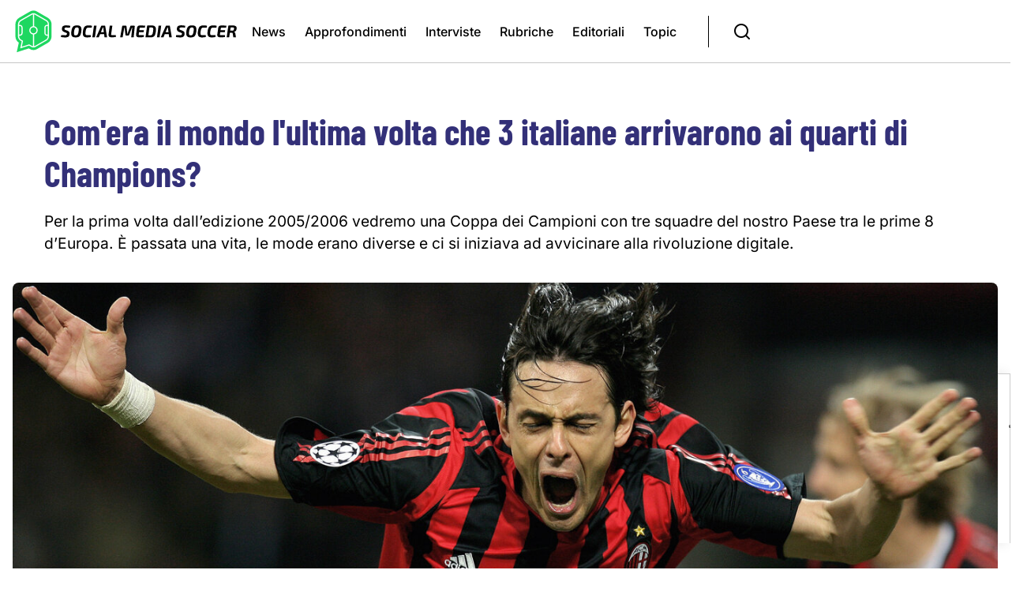

--- FILE ---
content_type: text/html; charset=utf-8
request_url: https://www.socialmediasoccer.com/it/articolo/comera-il-mondo-lultima-volta-che-3-italiane-arrivarono-ai-quarti-di-champions.html
body_size: 15474
content:
<!DOCTYPE html>
<html lang="it">
<head>

<meta charset="utf-8">
<!-- 
	This website is powered by TYPO3 - inspiring people to share!
	TYPO3 is a free open source Content Management Framework initially created by Kasper Skaarhoj and licensed under GNU/GPL.
	TYPO3 is copyright 1998-2026 of Kasper Skaarhoj. Extensions are copyright of their respective owners.
	Information and contribution at https://typo3.org/
-->


<link rel="icon" href="/typo3conf/ext/socialmediasoccer/Resources/Public/Images/favicon.png" type="image/png">
<title>Social Media Soccer: Com&#039;era il mondo l&#039;ultima volta che 3 italiane arrivarono ai quarti di Champions?</title>
<meta name="generator" content="TYPO3 CMS">
<meta name="description" content="Per la prima volta dall’edizione 2005/2006 vedremo una Coppa dei Campioni con tre squadre del nostro Paese tra le prime 8 d’Europa. È passata una vita, le mode erano diverse e ci si iniziava ad avvicinare alla rivoluzione digitale.">
<meta property="og:title" content="Com&#039;era il mondo l&#039;ultima volta che 3 italiane arrivarono ai quarti di Champions?">
<meta property="og:type" content="article">
<meta property="og:url" content="https://www.socialmediasoccer.com/it/articolo/comera-il-mondo-lultima-volta-che-3-italiane-arrivarono-ai-quarti-di-champions.html">
<meta property="og:site_name" content="SOCIAL MEDIA SOCCER">
<meta property="og:image" content="https://www.socialmediasoccer.com/fileadmin/_processed_/5/1/csm_Inza_72700cf2c7.jpg">
<meta property="og:description" content="Per la prima volta dall’edizione 2005/2006 vedremo una Coppa dei Campioni con tre squadre del nostro Paese tra le prime 8 d’Europa. È passata una vita, le mode erano diverse e ci si iniziava ad avvicinare alla rivoluzione digitale.">
<meta name="twitter:card" content="summary_large_image">
<meta name="twitter:site" content="@socialmedsoccer">
<meta name="twitter:creator" content="@socialmedsoccer">
<meta name="twitter:title" content="Com&#039;era il mondo l&#039;ultima volta che 3 italiane arrivarono ai quarti di Champions?">
<meta name="twitter:description" content="Per la prima volta dall’edizione 2005/2006 vedremo una Coppa dei Campioni con tre squadre del nostro Paese tra le prime 8 d’Europa. È passata una vita, le mode erano diverse e ci si iniziava ad avvicinare alla rivoluzione digitale.">
<meta name="twitter:image" content="https://www.socialmediasoccer.com/fileadmin/_processed_/5/1/csm_Inza_db089344a8.jpg">
<meta name="google-site-verification" content="1Gphy5n8D9jIPEiP5cbkK2J9CWHH5u3taKpiQeaYXFk">
<meta name="google-adsense-account" content="ca-pub-4138414544225018">


<link rel="stylesheet" href="/typo3temp/assets/compressed/ccdb0b7c22b606c2f3a5ea48f35051da-89027455fc8bcd6920867895e9197e78.css?1747990389" media="all">
<link rel="stylesheet" href="/typo3temp/assets/compressed/simple-lightbox-62146e665b2c309a19af4b2b68aaaa65.css?1747990389" media="all">
<link rel="stylesheet" href="/typo3temp/assets/compressed/dark-default-979655082d808641a6cd7c97078dd846.css?1747990389" media="all">
<link rel="stylesheet" href="/typo3temp/assets/compressed/socialwidget-bad949367774ba7bec34755f12f6067b.css?1747990389" media="all">
<link rel="stylesheet" href="/typo3temp/assets/compressed/all.min-7ecfd7b3d3e5c3c1c3567660ab304e80.css?1747990389" media="all">
<link rel="stylesheet" href="/typo3temp/assets/compressed/inter-8746309357107149e88e67a3b594d7e8.css?1747990389" media="all">
<link rel="stylesheet" href="/typo3temp/assets/compressed/oswald-deb2594cc106d7ef11331bf5a3802861.css?1747990389" media="all">
<link rel="stylesheet" href="/typo3temp/assets/compressed/barlow-condensed-7ddda20b102e8ae35e48c53e5db185a0.css?1747990389" media="all">
<link rel="stylesheet" href="/typo3temp/assets/compressed/fontawesome.min-c9d7ede80bf269f5f17a44ef531cc71b.css?1747990389" media="all">
<link rel="stylesheet" href="/typo3temp/assets/compressed/swiper-bundle.min-d5331aa235b227737a5a703b149ed4dc.css?1747990389" media="all">
<link rel="stylesheet" href="/typo3conf/ext/socialmediasoccer/Resources/Public/Stylesheets/plugins.css?1741971930" media="all">
<link rel="stylesheet" href="/typo3temp/assets/compressed/style-a686f4db75671d621d017bfc5053b60e.css?1747990389" media="all">
<link rel="stylesheet" href="/typo3temp/assets/compressed/custom-sms-1fae9396f5bb876674dc979c20496b45.css?1757944064" media="all">
<link href="/typo3conf/ext/news/Resources/Public/Css/news-basic.css?1744617891" rel="stylesheet" >



<script src="/typo3temp/assets/compressed/jquery-102521df455b22d8a51bf4262410fc27.js?1747990389"></script>



<meta name="viewport" content="width=device-width, initial-scale=1, shrink-to-fit=no" /><script type="text/javascript">
var _iub = _iub || [];
_iub.csConfiguration = {"siteId":4052092,"cookiePolicyId":64715286,"storage":{"useSiteId":true}};
_iub.csLangConfiguration = {"it":{"cookiePolicyId":64715286},"en-GB":{"cookiePolicyId":24589164}};
</script>
<script type="text/javascript" src="https://cs.iubenda.com/autoblocking/4052092.js"></script>
<script type="text/javascript" src="//cdn.iubenda.com/cs/tcf/stub-v2.js"></script>
<script type="text/javascript" src="//cdn.iubenda.com/cs/tcf/safe-tcf-v2.js"></script>
<script type="text/javascript" src="//cdn.iubenda.com/cs/gpp/stub.js"></script>
<script type="text/javascript" src="//cdn.iubenda.com/cs/iubenda_cs.js" charset="UTF-8" async></script><!-- Google Tag Manager -->
<script>(function(w,d,s,l,i){w[l]=w[l]||[];w[l].push({'gtm.start':
new Date().getTime(),event:'gtm.js'});var f=d.getElementsByTagName(s)[0],
j=d.createElement(s),dl=l!='dataLayer'?'&l='+l:'';j.async=true;j.src=
'https://www.googletagmanager.com/gtm.js?id='+i+dl;f.parentNode.insertBefore(j,f);
})(window,document,'script','dataLayer','GTM-WXQ86VW');</script>
<!-- End Google Tag Manager -->
<link rel="canonical" href="https://www.socialmediasoccer.com/it/articolo/comera-il-mondo-lultima-volta-che-3-italiane-arrivarono-ai-quarti-di-champions.html"/>

</head>
<body>



<div class="body-inner ">
    
		<script>
  window.fbAsyncInit = function() {
    FB.init({
      appId      : '1043680652406540',
      cookie     : true,
      xfbml      : true,
      version    : 'v2.10'
    });
    FB.AppEvents.logPageView();   
  };

  (function(d, s, id){
     var js, fjs = d.getElementsByTagName(s)[0];
     if (d.getElementById(id)) {return;}
     js = d.createElement(s); js.id = id;
     js.src = "https://connect.facebook.net/en_US/sdk.js";
     fjs.parentNode.insertBefore(js, fjs);
   }(document, 'script', 'facebook-jssdk'));
</script>







		<header id="header" data-responsive-fixed="true" class="header">
    <div class="header-inner">
        <div class="container">
            <!--Logo-->
         
                <a href="/it/home.html">
                    <figure class="smslogo">
                        <img src="/typo3conf/ext/socialmediasoccer/Resources/Public/Images/logo-socialmediasoccer-light.svg"
                            alt="Logo Social Media Soccer" class="logo-sms-light">
                        <img src="/typo3conf/ext/socialmediasoccer/Resources/Public/Images/logo-socialmediasoccer-dark.svg"
                            alt="Logo Social Media Soccer" class="logo-sms-dark">
                    </figure>
                </a>
     

            <div class="menu-e-search">
                
                <div id="mainMenu" class="menu-lines">
                    <nav>
                        <ul>
                            
                                
                                    
                                            <li>
                                                <a href="/it/articoli/categoria/news.html"
                                                    aria-label="Vai alla pagina: News"
                                                    title="Pagina News">News</a>
                                            </li>
                                        
                                
                                    
                                            <li>
                                                <a href="/it/articoli/categoria/approfondimenti.html"
                                                    aria-label="Vai alla pagina: Approfondimenti"
                                                    title="Pagina Approfondimenti">Approfondimenti</a>
                                            </li>
                                        
                                
                                    
                                            <li>
                                                <a href="/it/articoli/categoria/interviste.html"
                                                    aria-label="Vai alla pagina: Interviste"
                                                    title="Pagina Interviste">Interviste</a>
                                            </li>
                                        
                                
                                    
                                            <li>
                                                <a href="/it/rubriche.html"
                                                    aria-label="Vai alla pagina: Rubriche"
                                                    title="Pagina Rubriche">Rubriche</a>
                                            </li>
                                        
                                
                                    
                                            <li>
                                                <a href="/it/editoriali.html"
                                                    aria-label="Vai alla pagina: Editoriali"
                                                    title="Pagina Editoriali">Editoriali</a>
                                            </li>
                                        
                                
                                    
                                            <li>
                                                <a href="/it/topic.html"
                                                    aria-label="Vai alla pagina: Topic"
                                                    title="Pagina Topic">Topic</a>
                                            </li>
                                        
                                
                            
                        </ul>
                   
                    </nav>
                </div>

                <div id="search"><a id="btn-search-close" class="btn-search-close" aria-label="Close search form"><i
                            class="icon-x"></i></a>
                    <form class="search-form" action="/it/risultati-ricerca.html" method="get">
                        <input class="form-control" name="tx_kesearch_pi1[sword]" minlength="4" type="text"
                            placeholder="Cerca sul sito" />
                    </form>
                </div>
                <div class="header-extra">
                            <a id="btn-search" href="#"><i class="icon-search"></i></a>
                </div>
         

            </div>
        </div>
    </div>
    
</header>
	
    
		                        
                            <div class="ad-banner banner-leaderboard-large">
                            
    

            <a id="c92"></a>
            
            
            
                



            
            
            

    <style>
  .ad-banner iframe {
     width:100%;
      max-width:970px;
       min-width:320px;
}

    .banner-wrapper {
      max-width:970px;
       min-width:320px;
      width:100%;
}

@media (max-width: 991px) {
  #header-homepage {
      display:flex;
       justify-content:center;
}
  }
  
</style>

<div class="ad-banner" style="text-align:center;">
    <div class="banner-wrapper">
      <div id="header-homepage" class="banner-top"></div>
    </div>
</div>





            
                



            
            
                



            
            

        


                            </div>
                        
	
    
		





    

            <div id="c19" class="frame frame-default frame-type-news_newsdetail frame-layout-10" data-aos-duration="800" data-aos-once="true" data-aos-mirror="false" data-aos-offset="0" data-aos-delay="0" data-aos-easing="ease">
                
                
                    



                
                
                    

    



                
                

    
    

    
        <div class="news-detail">
            <div class="container">
                <div class="row">
                    <div class="col-md-12">
                        <div class="pageTitle-container">
                              
                        <h1 class="h1 article-title" itemprop="headline"><strong>Com&#039;era il mondo l&#039;ultima volta che 3 italiane arrivarono ai quarti di Champions?</strong></h1>
                            
                                    <p class="lead">Per la prima volta dall’edizione 2005/2006 vedremo una Coppa dei Campioni con tre squadre del nostro Paese tra le prime 8 d’Europa. È passata una vita, le mode erano diverse e ci si iniziava ad avvicinare alla rivoluzione digitale.</p>
                                                    
                        </div>
                    </div>
                </div>
             </div>
  
     
       
         <div class="news-full-cover frame-indent">
                        <div class="card-news card-news-top news-cover">
                            <figure class="news-image">
                                <div class="news-image-wrapper ratio-16-9">
                                    

	<!-- media files -->
	<div class="news-img-wrap">
		
			<div class="outer">
				
					

<div class="mediaelement mediaelement-image">
	
			
					<img itemprop="image" loading="lazy" src="/fileadmin/_processed_/5/1/csm_Inza_e4418bab7f.jpg" width="1400" height="628" alt="" />
				
		
</div>



				
				
				
				
			</div>
		
	</div>


                                </div>
                                <div class="news-category">
                                     
                                    
                                </div>
                            </figure>
                        </div>
               </div>

         <div class="container">
                       <div class="row mt-5 mb-4">
                    <div class="col-md-12 col-lg-3 news-sidebar pb-3 relative sticky-column">
                        <div class="sidebar-container">
                            <div class="data-container">
                            <p class="sidebar-p sidebar-p-first" >
                                <svg xmlns="http://www.w3.org/2000/svg" fill="none" viewBox="0 0 24 24" stroke-width="1.5"
                                    stroke="currentColor" class="svg-24">
                                    <path stroke-linecap="round" stroke-linejoin="round"
                                        d="M6.75 3v2.25M17.25 3v2.25M3 18.75V7.5a2.25 2.25 0 0 1 2.25-2.25h13.5A2.25 2.25 0 0 1 21 7.5v11.25m-18 0A2.25 2.25 0 0 0 5.25 21h13.5A2.25 2.25 0 0 0 21 18.75m-18 0v-7.5A2.25 2.25 0 0 1 5.25 9h13.5A2.25 2.25 0 0 1 21 11.25v7.5" />
                                </svg>
                                <time itemprop="datePublished" datetime="2023-03-16">
                                    16/03/2023
                                </time>
                            </p>
                        </div>
                            <div class="author-share">
                                
                                        <p class="sidebar-p">
                                            
                                                    <span>Mattia Fabbro</span>
                                                
                                        </p>                                        
                                    
                                <p class="sidebar-p sidebar-p-last">
                                    <a href="javascript:void(0)"  onclick="openBottomsheet()" class="icon-link-btn link-share  d-flex d-lg-none">
                                        <svg xmlns="http://www.w3.org/2000/svg" fill="none" viewBox="0 0 24 24" stroke-width="1.5"
                                            stroke="currentColor" class="svg-24">
                                            <path stroke-linecap="round" stroke-linejoin="round"
                                                d="M7.217 10.907a2.25 2.25 0 1 0 0 2.186m0-2.186c.18.324.283.696.283 1.093s-.103.77-.283 1.093m0-2.186 9.566-5.314m-9.566 7.5 9.566 5.314m0 0a2.25 2.25 0 1 0 3.935 2.186 2.25 2.25 0 0 0-3.935-2.186Zm0-12.814a2.25 2.25 0 1 0 3.933-2.185 2.25 2.25 0 0 0-3.933 2.185Z" />
                                        </svg>
                                        <span class="d-none d-lg-inline-flex">Condividi</span>
                                    </a>
                                    <div class="share-menu-list share-desktop d-none d-lg-flex">
                                        <ul>
                                            <li>
                                                <svg xmlns="http://www.w3.org/2000/svg" fill="none" viewBox="0 0 24 24" stroke-width="1.5" stroke="currentColor" class="svg-24">
                                                    <path stroke-linecap="round" stroke-linejoin="round" d="M7.217 10.907a2.25 2.25 0 1 0 0 2.186m0-2.186c.18.324.283.696.283 1.093s-.103.77-.283 1.093m0-2.186 9.566-5.314m-9.566 7.5 9.566 5.314m0 0a2.25 2.25 0 1 0 3.935 2.186 2.25 2.25 0 0 0-3.935-2.186Zm0-12.814a2.25 2.25 0 1 0 3.933-2.185 2.25 2.25 0 0 0-3.933 2.185Z" />
                                                </svg>
                                            </li>
                                            <li><a class="facebookShareNewButton" href="https://www.socialmediasoccer.com/it/articolo/comera-il-mondo-lultima-volta-che-3-italiane-arrivarono-ai-quarti-di-champions.html" data-title="Com&#039;era il mondo l&#039;ultima volta che 3 italiane arrivarono ai quarti di Champions?"><i class="fa-brands fa-facebook"></i></a></li>
                                            <li><a class="twitterShareNewButton" href="https://www.socialmediasoccer.com/it/articolo/comera-il-mondo-lultima-volta-che-3-italiane-arrivarono-ai-quarti-di-champions.html" data-title="Com&#039;era il mondo l&#039;ultima volta che 3 italiane arrivarono ai quarti di Champions?"><i class="fa-brands fa-x-twitter"></i></a></li>
                                            <li><a class="linkedinShareNewButton" href="https://www.socialmediasoccer.com/it/articolo/comera-il-mondo-lultima-volta-che-3-italiane-arrivarono-ai-quarti-di-champions.html" data-title="Com&#039;era il mondo l&#039;ultima volta che 3 italiane arrivarono ai quarti di Champions?"><i class="fa-brands fa-linkedin"></i></a></li>
                                            <li><a href="whatsapp://send?text=https%3A%2F%2Fwww.socialmediasoccer.com%2Fit%2Farticolo%2Fcomera-il-mondo-lultima-volta-che-3-italiane-arrivarono-ai-quarti-di-champions.html" data-action="share/whatsapp/share"><i class="fa-brands fa-whatsapp"></i></a></li>
                                        </ul>
                                    </div>
                                </p>                            
                            </div>
                            <p class="d-none d-lg-block mt-2">
                                <a class="btn btn-default btn-outline text-center" href="/it/newsletter.html">
                                    Iscriviti alla Newsletter
                                </a>
                            </p>
                        </div>
                    </div>
                    <div class="col-md-12 col-lg-9 news-content mb-5">
                        <p><i>“<b>Nostalgìa</b>&nbsp;s. f. [comp. del gr. νόστος «ritorno» e -algia&nbsp;(v.&nbsp;algia)]. – Desiderio acuto di tornare a vivere in un luogo che è stato di soggiorno abituale e che ora è lontano. Per estens., stato d’animo melanconico, causato dal rimpianto di condizioni ormai passate, dall’aspirazione a uno stato diverso dall’attuale che si configura comunque lontano”.</i></p>
<p>Questa la definizione fornita dall’<b>Enciclopedia Treccani </b>per descrivere uno degli stati d’animo più comuni nell’uomo, pendolo tra il magone ed una placida serenità al pensiero dei tempi che furono. Culla del cliché maggiormente rappresentativo per ogni generazione: <i>“Ai tempi miei le cose funzionavano meglio e c’erano altri valori”</i>.</p>
<p>L’abbiamo sentito dire migliaia di volte dai nostri nonni, abbiamo proseguito con i genitori, fino a pronunciarlo noi stessi. Riferendoci a politica, attualità, passioni. Si, passioni, perché per quanto ci piaccia qualcosa siamo sempre costantemente insoddisfatti, alla ricerca di una presunta qualità perduta, persa in un entusiasmo smarrito una volta smesso di essere bambini.</p>
<p>Tra queste, ovviamente, c’è anche il calcio. E come potrebbe essere altrimenti? L’avvicinamento a questo sport avviene quando sei praticamente in fasce, regalandoti un amore verso il gioco ed una squadra che finisci col fare tuo alle elementari per poi non abbandonarlo mai.</p>
<p>Puoi invecchiare, lavorare, avere dei figli, ma davanti la partita della tua squadra del cuore sarai sempre un po' quel bimbo delirante, preda dell’ansia e dell’entusiasmo per un mix emozionale a cui non sai rinunciare.</p>
<p>Soprattutto quest’anno, considerando che il 2022/2023 ha deciso di agghindarsi di vintage, regalando agli appassionati un ritorno storico probabilmente senza precedenti. Prima con la vittoria del Mondiale da parte dell’Argentina per la prima volta dopo Maradona, a tutti gli effetti simbolo del calcio che fu, ora con l’exploit assolutamente inatteso delle squadre italiane in <b>Champions League</b>.</p>
<p><b>Milan</b>, <b>Inter</b> e <b>Napoli</b> sono infatti approdate ai quarti di finale della Coppa dei Campioni, chiamandola all’antica e rispettando il mood, per la prima volta dalla stagione <b>2005/2006</b>. </p>
<p>Letteralmente dopo una vita, nonostante per certi versi sembri ieri. Se sei nato all’inizio degli anni ’90 andavi alle scuole superiori, la tua routine non era condita dal lavoro ma dall’attesa della campanella per goderti il riposo e nel frattempo il movimento italiano faceva la voce grossa in Europa.</p>
<img height="2063" width="3000" src="/fileadmin/news/2022-2023/Milan_2006.jpg" loading="lazy" />
<p>Secondo il Football Money League 2006 il Milan era la terza squadra per fatturato (<b>234 milioni</b>) dietro solo a Real Madrid e Manchester United, per una top 10 che contava anche la <b>Juventus</b> (4°, <b>229.4 milioni</b>) e l’Inter (9°, <b>177.2 milioni</b>). Solo 4 stagioni prima <i>Rossoneri</i> e <i>Vecchia Signora</i> si erano affrontate in finale e la militanza delle tre ai quarti di quell’anno contro Lione, Arsenal e Villarreal era vissuta con apparente semplicità, facendo parte della routine ed essendo le piazze italiane delle superpotenze  indiscusse.</p>
<hr />
<hr />
<p class="align-center">LEGGI ANCHE:</p>
<p class="align-center"><a href="https://www.socialmediasoccer.com/it/articolo/dietro-le-quinte-del-nuovo-catania.html" target="_blank" _blank="" external-link-new-window="" dietrolequintedelnuovocatania="">DIETRO LE QUOTE DEL NUOVO CATANIA</a></p>
<hr />
<hr />
<p>Oggi, invece, il tutto assume connotati macroscopici. Il passaggio del turno delle milanesi e del sorprendente Napoli permette ai tifosi nostrani di fare un incredibile balzo indietro nella memoria, nonostante vi sia stato un evidente ridimensionamento della Serie A. Rievoca immagini di un mondo molto diverso da quello attuale, nonostante siano passati appena 17 anni.</p>
<img height="2182" width="3300" src="/fileadmin/news/2022-2023/inter2006.jpeg" loading="lazy" />
<p>Alessandro Del Piero era ancora il capitano della Juve e protagonista dalla famosa pubblicità con il passerotto parlante, l’estate prima avevi passato ore a farti inviare <i><a href="https://www.youtube.com/watch?v=k85mRPqvMbE" target="_blank" rel="noreferrer">Crazy Frog</a> </i>di Axel F. sul tuo Nokia sopportando la lentezza esasperante degli infrarossi e ti apprestavi a fare la stessa cosa l’anno successivo, ma con <i><a href="https://www.youtube.com/watch?v=XpdpW0z9xnQ" target="_blank" rel="noreferrer">World Hold On</a></i> di Bob Sinclair o inviando l’SMS con scritto “Gioconda” al 48220 per ricevere <i>Materazzi ha fatto gol </i>e celebrare il Mondiale vinto in Germania.</p>
<p><iframe frameborder="0" height="315" width="560" allow="accelerometer; autoplay; clipboard-write; encrypted-media; gyroscope; picture-in-picture; web-share" title="YouTube video player" src="https://www.youtube.com/embed/cxZG21UPH0A"></iframe></p>
<p>L’unico modo per rimanere in contatto con i tuoi amici era quello di condividerne lo stesso emittente telefonico, inseguendo le promozioni per chiamate gratis e SMS illimitati e non immaginando neanche l’esistenza dei social network. </p>
<h2><b>L’avvento del digitale</b></h2>
<p><b>Instagram</b>, infatti, ancora non esisteva, <b>Facebook</b> non era disponibile in italiano, <b>Twitter</b> era li e li per nascere e un anno prima, nel 2005, aveva mosso i primi passi <b>YouTube</b>, acquistato poi da <b>Google </b>per più di <b>1,5 miliardi di dollari</b>.<b> <br /></b></p>
<p>Premere accidentalmente il tasto per accedere ad internet dal proprio telefonino rappresentava, per costi e lentezza, uno degli incubi più diffusi tra i neofiti di una tecnologia che era ben distante dalla digitalizzazione a 360° di oggi. </p>
<p>Gli smartphone, infatti, non esistevano e proprio il 2006 segnava il record dato da <b>1 miliardo </b>di cellulari venduti, con la finlandese <b>Nokia</b> e la <b>Sony Ericsson</b> assolute protagoniste, inconsapevoli del fatto che qualche mese dopo, il 9 gennaio 2007, <b>Steve Jobs</b> avrebbe annunciato il lancio del primo telefono targato <b>Apple</b> e destinato a cambiare la storia del settore.</p>
<p><iframe frameborder="0" height="315" width="560" src="https://www.youtube.com/embed/MnrJzXM7a6o" title="YouTube video player" allow="accelerometer; autoplay; clipboard-write; encrypted-media; gyroscope; picture-in-picture; web-share"></iframe></p>
<p>Il digital, quindi, non era ancora totalmente parte integrante della nostra vita, limitata all’uso di <b>Netlog</b>, nato proprio nel 2006 e al nuovissimo MSN e dei suoi “trilli”, immagine dell’infanzia di molti. Senza ovviamente dimenticare <b>FIFA06</b> e la sua copertina romanticissima con <b>Ronaldinho </b>e <b>Rooney </b>per la <b>Playstation 2</b>, considerando che la 3 sarebbe uscita appena qualche mese dopo, a novembre.</p>
<p>Va da sé che anche il calcio fosse molto diverso, distante da tutti i passi tecnologici mossi in questi anni con VAR, fuorigioco semiautomatico e intelligenza artificiale, così come dagli stadi polifunzionali sul modello del <a href="/it/articolo/tutto-quello-che-si-puo-fare-nel-nuovo-stadio-del-tottenham.html">New White Hart Line</a> di Londra.</p>
<p>Era ed è lo sport più amato da questo Paese e si apprestava a vivere momenti dannatamente intensi, ma quantomai distanti. Da un lato la piaga indimenticata di Calciopoli, dall’altra la straordinaria vittoria della nostra quarta Coppa del Mondo, evento talmente enorme da porre in secondo piano anche il miliardo&nbsp; incassato dai <i>Pirati dei Caraibi – La maledizione del forziere fantasma</i>, il film più visto dell’anno, e riempire di entusiasmo un popolo abituato all’eccellenza calcistica. </p>
<img height="1763" width="2500" src="/fileadmin/news/2022-2023/Juve2006.jpg" loading="lazy" />
<p>Oggi, quasi vent’anni dopo, ci apprestiamo a vivere questi quarti di finale nella speranza di sognare ancora, magari allo stadio dopo aver acquistato il biglietto online in formato digitale. Perché è cambiato tutto, ma a livello di passione non è cambiato nulla.</p>
<hr />
<hr />
<p><a href="https://bit.ly/3LYpE3M" target="_blank" _blank="" external-link-new-window="" newslettersms="" rel="noreferrer">ISCRIVITI</a> ALLA NEWSLETTER di socialmediasoccer.com</p>
                        <div>
                        
                        </div>

                        <div>
                        
                            <div class="ad-banner banner-leaderboard-large">
                            
    

            <a id="c94"></a>
            
            
            
                



            
            
            

    <style>
  .ad-banner iframe {
     width:100%;
      max-width:728px;
       min-width:320px;
}

    .banner-wrapper-content {
      max-width:728px;
       min-width:320px;
      width:100%;
}

@media (max-width: 991px) {
  #leaderboard-article {
      display:flex;
       justify-content:center;
}
  }
  
</style>

<div class="ad-banner banner-leaderboard-large" style="text-align:center;">
    <div class="banner-wrapper-content">
      <div id="leaderboard-article" class="banner-top"></div>
    </div>
</div>





            
                



            
            
                



            
            

        


                            </div>
                        
                        </div>
                    </div>
                </div>
            </div>
            
                


	


<div class="news">
	
  
        <div class="container">

                
                    <div class="row">
                    
                        <div class="col-md-6 col-lg-3">
                            
<div class="card-news card-news-lead">

    <figure class="news-image">
        <div class="news-image-wrapper">
            
                <img src="/fileadmin/_processed_/7/7/csm_vlahovic_mercato_juve_ed93f0b06f.jpg" alt=""/>
            
            <div class="news-image-overlay">
                <a class="link-news" href="/it/articolo/i-dieci-acquisti-piu-costosi-della-storia-del-mercato-di-gennaio.html"></a>
            </div>
        </div>
        
            <div class="news-category">
                    
                        <a class="category-link" title="Approfondimenti" href="/it/articoli/categoria/approfondimenti.html">
                            <span class="badge bg-primary">Approfondimenti</span>
                        </a>           
                     
            </div>
        
        <div class="news-category-live">
            
        </div>
    </figure>

    <div class="card-body">
        <a class="news-link-title" href="/it/articolo/i-dieci-acquisti-piu-costosi-della-storia-del-mercato-di-gennaio.html">
            <h3 class="h4 news-title">I dieci acquisti più costosi della storia del mercato di gennaio </h3>
        </a>
        <p class="news-teaser">Da Pulisic a Vlahović, da Kvaratskhelia al flop Mudryk, il mercato di gennaio è stato spesso teatro di spese importanti da parte dei grandi club. In questo articolo andremo a scoprire i dieci acquisti più costosi della storia della sessione invernale </p>
    </div>
</div>


                        </div>
                    
                        <div class="col-md-6 col-lg-3">
                            
<div class="card-news card-news-lead">

    <figure class="news-image">
        <div class="news-image-wrapper">
            
                <img src="/fileadmin/_processed_/d/6/csm_sansiro_b57e3dc6e7.jpg" alt=""/>
            
            <div class="news-image-overlay">
                <a class="link-news" href="/it/articolo/spettatori-2025-la-classifica-mondiale-milan-e-inter-in-top10-palermo-nella-prime-100.html"></a>
            </div>
        </div>
        
            <div class="news-category">
                    
                        <a class="category-link" title="Approfondimenti" href="/it/articoli/categoria/approfondimenti.html">
                            <span class="badge bg-primary">Approfondimenti</span>
                        </a>           
                     
            </div>
        
        <div class="news-category-live">
            
        </div>
    </figure>

    <div class="card-body">
        <a class="news-link-title" href="/it/articolo/spettatori-2025-la-classifica-mondiale-milan-e-inter-in-top10-palermo-nella-prime-100.html">
            <h3 class="h4 news-title">Spettatori 2025, la classifica mondiale: Milan e Inter in Top10, Palermo nei primi 100</h3>
        </a>
        <p class="news-teaser">Il tetto del mondo in Argentina. Italia con due squadre nella top10. Palermo tra le prime 100. Le classifiche mondiali e nazionali della media spettatori del 2025 </p>
    </div>
</div>


                        </div>
                    
                        <div class="col-md-6 col-lg-3">
                            
<div class="card-news card-news-lead">

    <figure class="news-image">
        <div class="news-image-wrapper">
            
                <img src="/fileadmin/_processed_/9/b/csm_Calciomercato_invernale_2026_9787cae15b.jpg" alt=""/>
            
            <div class="news-image-overlay">
                <a class="link-news" href="/it/articolo/fair-play-finanziario-allitaliana-napoli-e-pisa-frenano-la-lazio-torna-a-correre.html"></a>
            </div>
        </div>
        
            <div class="news-category">
                    
                        <a class="category-link" title="Football Industry" href="/it/articoli/categoria/football-industry.html">
                            <span class="badge bg-primary">Football Industry</span>
                        </a>           
                     
            </div>
        
        <div class="news-category-live">
            
        </div>
    </figure>

    <div class="card-body">
        <a class="news-link-title" href="/it/articolo/fair-play-finanziario-allitaliana-napoli-e-pisa-frenano-la-lazio-torna-a-correre.html">
            <h3 class="h4 news-title">Fair Play Finanziario all’italiana: Napoli e Pisa frenano, la Lazio torna a correre</h3>
        </a>
        <p class="news-teaser"></p>
    </div>
</div>


                        </div>
                    
                        <div class="col-md-6 col-lg-3">
                            
<div class="card-news card-news-lead">

    <figure class="news-image">
        <div class="news-image-wrapper">
            
                <img src="/fileadmin/_processed_/f/5/csm_tregua_di_natale_246082b37b.jpg" alt=""/>
            
            <div class="news-image-overlay">
                <a class="link-news" href="/it/articolo/il-calcio-contro-la-guerra-la-tregua-di-natale-ypres-1914.html"></a>
            </div>
        </div>
        
            <div class="news-category">
                    
                        <a class="category-link" title="Approfondimenti" href="/it/articoli/categoria/approfondimenti.html">
                            <span class="badge bg-primary">Approfondimenti</span>
                        </a>           
                     
            </div>
        
        <div class="news-category-live">
            
        </div>
    </figure>

    <div class="card-body">
        <a class="news-link-title" href="/it/articolo/il-calcio-contro-la-guerra-la-tregua-di-natale-ypres-1914.html">
            <h3 class="h4 news-title">Il calcio contro la guerra: la storica tregua di Natale di Ypres del 1914</h3>
        </a>
        <p class="news-teaser">&quot;Le mani, libere, si sono allacciate in una stretta d’amicizia. Il Natale aveva trasformato in amici li acerrimi nemici&quot;, il gesto spontaneo sul fronte belga, a Ypres, ricorda al mondo le mille contraddizioni e le banalità che la guerra porta con sé  </p>
    </div>
</div>


                        </div>
                    
                        <div class="col-md-6 col-lg-3">
                            
<div class="card-news card-news-lead">

    <figure class="news-image">
        <div class="news-image-wrapper">
            
                <img src="/fileadmin/_processed_/8/8/csm_Quotazione_Lazio_Nasdaq_-_16122025_-_socialmediasoccer.com_a8afd7da62.jpg" alt=""/>
            
            <div class="news-image-overlay">
                <a class="link-news" href="/it/articolo/lazio-salto-nel-nasdaq-per-finanziare-lo-stadio-flaminio-e-sposare-il-modello-cadice.html"></a>
            </div>
        </div>
        
            <div class="news-category">
                    
                        <a class="category-link" title="Football Industry" href="/it/articoli/categoria/football-industry.html">
                            <span class="badge bg-primary">Football Industry</span>
                        </a>           
                     
            </div>
        
        <div class="news-category-live">
            
        </div>
    </figure>

    <div class="card-body">
        <a class="news-link-title" href="/it/articolo/lazio-salto-nel-nasdaq-per-finanziare-lo-stadio-flaminio-e-sposare-il-modello-cadice.html">
            <h3 class="h4 news-title">Lazio, salto nel Nasdaq per finanziare lo Stadio Flaminio e sposare il modello Cadice</h3>
        </a>
        <p class="news-teaser">L&#039;accesso ai capitali americani potrebbe rappresentare la mossa a sorpresa per finanziare l&#039;oneroso progetto del Flaminio e proiettare il club verso un futuro di crescita globale e sostenibile</p>
    </div>
</div>


                        </div>
                    
                        <div class="col-md-6 col-lg-3">
                            
<div class="card-news card-news-lead">

    <figure class="news-image">
        <div class="news-image-wrapper">
            
                <img src="/fileadmin/_processed_/4/2/csm_vincenzo_sarno_storia_-_8.12.2025_-_SMS_eba502d5f3.jpg" alt=""/>
            
            <div class="news-image-overlay">
                <a class="link-news" href="/it/articolo/cera-una-volta-il-talento-la-storia-di-vincenzo-sarno.html"></a>
            </div>
        </div>
        
            <div class="news-category">
                    
                        <a class="category-link" title="Approfondimenti" href="/it/articoli/categoria/approfondimenti.html">
                            <span class="badge bg-primary">Approfondimenti</span>
                        </a>           
                     
            </div>
        
        <div class="news-category-live">
            
        </div>
    </figure>

    <div class="card-body">
        <a class="news-link-title" href="/it/articolo/cera-una-volta-il-talento-la-storia-di-vincenzo-sarno.html">
            <h3 class="h4 news-title">C&#039;era una volta il talento: la storia di Vincenzo Sarno</h3>
        </a>
        <p class="news-teaser">Oggi calca i campi dilettantistici della Campania. Tempo fa venne scovato e prelevato addirittura dal Torino. Una vicenda romantica da rispolverare</p>
    </div>
</div>


                        </div>
                    
                        <div class="col-md-6 col-lg-3">
                            
<div class="card-news card-news-lead">

    <figure class="news-image">
        <div class="news-image-wrapper">
            
                <img src="/fileadmin/_processed_/9/c/csm_lista_svincolati_lusso_mercato_-_8.12.2025_-_SMS_ad3649b0e6.jpg" alt=""/>
            
            <div class="news-image-overlay">
                <a class="link-news" href="/it/articolo/calciomercato-tanti-svincolati-di-lusso-per-gennaio-quanto-valgono.html"></a>
            </div>
        </div>
        
            <div class="news-category">
                    
                        <a class="category-link" title="News" href="/it/articoli/categoria/news.html">
                            <span class="badge bg-primary">News</span>
                        </a>           
                     
            </div>
        
        <div class="news-category-live">
            
        </div>
    </figure>

    <div class="card-body">
        <a class="news-link-title" href="/it/articolo/calciomercato-tanti-svincolati-di-lusso-per-gennaio-quanto-valgono.html">
            <h3 class="h4 news-title">Calciomercato: tanti svincolati di lusso per gennaio, quanto valgono</h3>
        </a>
        <p class="news-teaser">Il Natale 2025 è alle porte e sotto l&#039;Albero campeggiano diversi pacchi da scartare nella casa sempre in fermento del calciomercato</p>
    </div>
</div>


                        </div>
                    
                        <div class="col-md-6 col-lg-3">
                            
<div class="card-news card-news-lead">

    <figure class="news-image">
        <div class="news-image-wrapper">
            
                <img src="/fileadmin/_processed_/3/3/csm_Numeri_in_Palla_Calcio_femminile_economia_e_finanza_-_06122025_-_socialmediasoccer.com_97c5d1b594.jpg" alt=""/>
            
            <div class="news-image-overlay">
                <a class="link-news" href="/it/articolo/numeri-in-palla-la-rubrica-di-jacopo-carmassi-forza-ragazze-breve-viaggio-nei-numeri-economico-finanziari-del-calcio-femminile.html"></a>
            </div>
        </div>
        
            <div class="news-category">
                    
                        <a class="category-link" title="Numeri in Palla" href="/it/articoli/categoria/numeri-in-palla.html">
                            <span class="badge bg-primary">Numeri in Palla</span>
                        </a>           
                     
            </div>
        
        <div class="news-category-live">
            
        </div>
    </figure>

    <div class="card-body">
        <a class="news-link-title" href="/it/articolo/numeri-in-palla-la-rubrica-di-jacopo-carmassi-forza-ragazze-breve-viaggio-nei-numeri-economico-finanziari-del-calcio-femminile.html">
            <h3 class="h4 news-title">Numeri in Palla, la rubrica di Jacopo Carmassi: Forza ragazze! Breve viaggio nei numeri economico-finanziari del calcio femminile</h3>
        </a>
        <p class="news-teaser">Tra crescita, sostenibilità economica e mondiale in Brasile: le sfide per il calcio femminile italiano</p>
    </div>
</div>


                        </div>
                    
                        <div class="col-md-6 col-lg-3">
                            
<div class="card-news card-news-lead">

    <figure class="news-image">
        <div class="news-image-wrapper">
            
                <img src="/fileadmin/_processed_/1/0/csm_Diamo_i_Numeri_Leao_-_02122025_-_socialmediasoccer.com_c042422061.jpg" alt=""/>
            
            <div class="news-image-overlay">
                <a class="link-news" href="/it/articolo/diamo-i-numeri-rafael-leao-il-re-del-corto-muso-allegriano-i-dati-delle-sue-prestazioni.html"></a>
            </div>
        </div>
        
            <div class="news-category">
                    
                        <a class="category-link" title="Approfondimenti" href="/it/articoli/categoria/approfondimenti.html">
                            <span class="badge bg-primary">Approfondimenti</span>
                        </a>           
                     
            </div>
        
        <div class="news-category-live">
            
        </div>
    </figure>

    <div class="card-body">
        <a class="news-link-title" href="/it/articolo/diamo-i-numeri-rafael-leao-il-re-del-corto-muso-allegriano-i-dati-delle-sue-prestazioni.html">
            <h3 class="h4 news-title">Diamo i Numeri, Rafael Leao il Re del Corto Muso allegriano: i dati delle sue prestazioni</h3>
        </a>
        <p class="news-teaser">L&#039;attaccante portoghese era stato uno dei più criticati dalla tifoseria nel corso dell&#039;ultima deludente stagione, assolutamente avara di soddisfazioni per il Milan</p>
    </div>
</div>


                        </div>
                    
                        <div class="col-md-6 col-lg-3">
                            
<div class="card-news card-news-lead">

    <figure class="news-image">
        <div class="news-image-wrapper">
            
                <img src="/fileadmin/_processed_/7/1/csm_hojlund_ammortamento_napoli_-_27.11.2025_-_SMS_f81248e54b.jpg" alt=""/>
            
            <div class="news-image-overlay">
                <a class="link-news" href="/it/articolo/calciomercato-sei-club-di-serie-a-rischiano-lo-stop-a-gennaio-chi-sono-e-perche.html"></a>
            </div>
        </div>
        
            <div class="news-category">
                    
                        <a class="category-link" title="Approfondimenti" href="/it/articoli/categoria/approfondimenti.html">
                            <span class="badge bg-primary">Approfondimenti</span>
                        </a>           
                     
            </div>
        
        <div class="news-category-live">
            
        </div>
    </figure>

    <div class="card-body">
        <a class="news-link-title" href="/it/articolo/calciomercato-sei-club-di-serie-a-rischiano-lo-stop-a-gennaio-chi-sono-e-perche.html">
            <h3 class="h4 news-title">Calciomercato, sei club di Serie A rischiano lo stop a gennaio: chi sono e perché</h3>
        </a>
        <p class="news-teaser">Doccia fredda, potenzialmente gelata, per alcune società del massimo campionato italiano. I dati sul parametro del costo del lavoro allargato rischia di mettere a repentaglio le strategie di mercato già a gennaio</p>
    </div>
</div>


                        </div>
                    
                        <div class="col-md-6 col-lg-3">
                            
<div class="card-news card-news-lead">

    <figure class="news-image">
        <div class="news-image-wrapper">
            
                <img src="/fileadmin/_processed_/e/e/csm_Diamo_i_numeri_David_Neres_-_25112025_-_socialmediasoccer.com_3ee5ee288e.jpg" alt=""/>
            
            <div class="news-image-overlay">
                <a class="link-news" href="/it/articolo/diamo-i-numeri-david-neres-larma-segreta-del-napoli-di-conte-i-dati-delle-prestazioni.html"></a>
            </div>
        </div>
        
            <div class="news-category">
                    
                        <a class="category-link" title="Approfondimenti" href="/it/articoli/categoria/approfondimenti.html">
                            <span class="badge bg-primary">Approfondimenti</span>
                        </a>           
                     
            </div>
        
        <div class="news-category-live">
            
        </div>
    </figure>

    <div class="card-body">
        <a class="news-link-title" href="/it/articolo/diamo-i-numeri-david-neres-larma-segreta-del-napoli-di-conte-i-dati-delle-prestazioni.html">
            <h3 class="h4 news-title">Diamo i Numeri: David Neres l&#039;arma segreta del Napoli di Conte. I dati delle prestazioni</h3>
        </a>
        <p class="news-teaser">Le sue reti sono arrivate nel momento propizio, considerando che il Napoli sta ancora aspettando il rientro di Lukaku dal grave infortunio subito in precampionato </p>
    </div>
</div>


                        </div>
                    
                        <div class="col-md-6 col-lg-3">
                            
<div class="card-news card-news-lead">

    <figure class="news-image">
        <div class="news-image-wrapper">
            
                <img src="/fileadmin/_processed_/8/8/csm_icardi_galatasaray_foto_-_22.11.2025_-_SMS_11fe603ba1.jpg" alt=""/>
            
            <div class="news-image-overlay">
                <a class="link-news" href="/it/articolo/calciomercato-le-mire-espansionistiche-del-galatasaray-puntano-verso-la-serie-a.html"></a>
            </div>
        </div>
        
            <div class="news-category">
                    
                        <a class="category-link" title="Approfondimenti" href="/it/articoli/categoria/approfondimenti.html">
                            <span class="badge bg-primary">Approfondimenti</span>
                        </a>           
                     
            </div>
        
        <div class="news-category-live">
            
        </div>
    </figure>

    <div class="card-body">
        <a class="news-link-title" href="/it/articolo/calciomercato-le-mire-espansionistiche-del-galatasaray-puntano-verso-la-serie-a.html">
            <h3 class="h4 news-title">Calciomercato: le mire espansionistiche del Galatasaray puntano ancora verso la Serie A</h3>
        </a>
        <p class="news-teaser">C&#039;è un filo conduttore che unisce Italia e Turchia? Certo, più di uno in realtà. Da un lato le fiction prodotte a Istanbul e dintorni che tengono incollate dinanzi allo schermo milioni di donne del Belpaese, dall&#039;altro una chilometrica lista di calciatori passati negli anni dalla Serie A alla Super Lig</p>
    </div>
</div>


                        </div>
                    
                    </div>
                    

                

        </div>
    

</div>

             
        </div>
            




                
                    



                
                
                    



                
            </div>

        



	
    
		                        
                            <div class="ad-banner banner-leaderboard-large">
                            
    

            <a id="c93"></a>
            
            
            
                



            
            
            

    <style>
  .ad-banner iframe {
     width:100%;
      max-width:970px;
       min-width:320px;
}

    .banner-wrapper {
      max-width:970px;
       min-width:320px;
      width:100%;
}

@media (max-width: 991px) {
  #masthead {
      display:flex;
       justify-content:center;
}
  }
  
</style>

<div class="ad-banner banner-leaderboard-large" style="text-align:center;">
    <div class="banner-wrapper">

      <div id="masthead" class="banner-top"></div>

    </div>
</div>





            
                



            
            
                



            
            

        


                            </div>
                        
	
    
		<footer class="footer sms-blu-bg">
    <div class="container" xmlns:v="http://typo3.org/ns/FluidTYPO3/Vhs/ViewHelpers">
        <div class="row">
            <div class="footer-primafascia pt-4 pb-4">

                <div id="socials">
                    <div class="footer-label-social">
                
                        <h2 class="h3 text-uppercase">
                            <strong>Seguici sui social</strong>
                        </h2>
                    </div>
                
                <div class="footer-label-icons">
                    <div class="social-icons">
                        
<ul>
	
		<li><a href="https://www.facebook.com/socialmediasoccer"><i class="fa-brands fa-facebook">
		</i></a></li>
	
		<li><a href="https://x.com/sms_ita"><i class="fa-brands fa-x-twitter">
		</i></a></li>
	
		<li><a href="https://www.instagram.com/socialmediasoccer/"><i class="fa-brands fa-instagram">
		</i></a></li>
	
		<li><a href="https://www.linkedin.com/company/social-media-soccer"><i class="fa-brands fa-linkedin">
		</i></a></li>
	
		<li><a href="https://www.tiktok.com/@socialmediasoccer"><i class="fa-brands fa-tiktok">
		</i></a></li>
	
</ul>

                    </div>
                </div>
                
                </div>
                
                <div class="footer-newsletter-link">
                    <a class="btn btn-white btn-outline" href="/it/newsletter.html">
                        Iscriviti alla Newsletter
                    </a>
                </div>


             </div>
      </div>
        
        <div class="row pt-5 pb-2">
        <div class="col-12 col-sm-12 col-md-4 col-lg-3">

            </div>

            <div class="d-none d-lg-block col-lg-1"></div>

            <div class="col-12 col-sm-6 col-md-4 col-lg-4">
                <ul class="footer-menu list-inline list-unstyled disclaimer">
                    <h2 class="h4 barlow mb-2"><strong>
                            Chi Siamo
                        </strong></h2>
                    

                        
                            
                                    <li>
                                        <a href="https://agenzia.socialmediasoccer.com/" aria-label="Vai alla pagina: Agenzia"
                                            title="Pagina Agenzia">Agenzia</a>
                                    </li>
                                
                        
                            
                                    <li>
                                        <a href="https://www.socialfootballsummit.com/it/" aria-label="Vai alla pagina: Events"
                                            title="Pagina Events">Events</a>
                                    </li>
                                
                        
                            
                                    <li>
                                        <a href="/it/la-redazione.html" aria-label="Vai alla pagina: La redazione"
                                            title="Pagina La redazione">La redazione</a>
                                    </li>
                                
                        
                    

                </ul>
            </div>

          
            <div class="col-12 col-sm-6 col-md-4 col-lg-4">
                <ul class="footer-menu list-inline list-unstyled disclaimer">
                    <h2 class="h4 barlow mb-2"><strong>
                            Legal
                        </strong></h2>
                    
                        

                            
                                    <li>
                                        <a href="/it/privacy-policy.html" aria-label="Vai alla pagina: Privacy Policy"
                                            title="Pagina Privacy Policy">Privacy Policy</a>
                                    </li>
                                
                        

                            
                                    <li>
                                        <a href="/it/termini-e-condizioni-di-utilizzo.html" aria-label="Vai alla pagina: Termini e condizioni di utilizzo"
                                            title="Pagina Termini e condizioni di utilizzo">Termini e condizioni di utilizzo</a>
                                    </li>
                                
                        

                            
                                    <li>
                                        <a href="/it/cookie-policy.html" aria-label="Vai alla pagina: Cookie Policy"
                                            title="Pagina Cookie Policy">Cookie Policy</a>
                                    </li>
                                
                        
                    
                    <li>
                        <a href='#' class='iubenda-cs-preferences-link'>Le tue preferenze relative alla privacy</a>                        
                    </li>
                </ul>
      
            </div>
         
            <div class="col-12 colophon">
                <p>Socialmediasoccer.com - Periodico sportivo. Direttore Responsabile Giovanni Cardarello - Reg. Trib. Roma n.166 del 20.10.2017 - Numero Iscrizione ROC 30633 - P.Iva 14472001008 - Social Media Soccer S.r.l. – Tutti i diritti riservati. È vietata la riproduzione anche parziale di quanto contenuto nel sito.</p>
            </div>
        </div>

    </div>




</footer>

<!-- Scroll top
<a id="scrollTop"><i class="icon-chevron-up"></i><i class="icon-chevron-up"></i></a> -->

<!-- Bottom NAV -->

<div class="bottom-nav  d-lg-none">
    <div>
        <a class="openbtn bottom-bar-btn bottom-bar-bt-home" href="/it/home.html">
            <svg version="1.1" id="Livello_1" xmlns:x="&ns_extend;" xmlns:i="&ns_ai;" xmlns:graph="&ns_graphs;"
                xmlns="http://www.w3.org/2000/svg" xmlns:xlink="http://www.w3.org/1999/xlink" x="0px" y="0px"
                viewBox="0 0 26 26" style="enable-background:new 0 0 26 26;" xml:space="preserve">
                <path style="fill:#FFFFFF;" d="M22.07,5.38c-0.02-0.02-0.04-0.03-0.06-0.04l-7.41-4.28c-0.92-0.54-2.14-0.58-3.16,0L4.03,5.3
       c-1.16,0.68-1.88,1.93-1.9,3.27v8.2c0,1.32,0.7,2.56,1.83,3.23l0.65,0.39l-0.98,4.53c-0.03,0.13,0.02,0.27,0.11,0.36
       c0.07,0.06,0.16,0.1,0.25,0.1c0.04,0,0.08-0.01,0.11-0.02l5.86-1.87l1.43,0.83c0.93,0.55,2.13,0.57,3.15,0l7.41-4.29
       c1.16-0.69,1.88-1.94,1.88-3.27V8.61C23.9,7.3,23.22,6.07,22.07,5.38z M21.24,18.7l-7.41,4.29C13.81,23,13.8,23,13.79,23.01v-7.18
       c1.42-0.35,2.46-1.64,2.46-3.13s-1.04-2.79-2.46-3.13v-7.2c0.02,0.01,0.03,0.02,0.05,0.03l7.41,4.29c0.69,0.4,1.12,1.13,1.11,1.92
       H22.2c-1.19,0-2.16,0.97-2.16,2.16v3.85c0,1.19,0.97,2.16,2.16,2.16h0.16C22.36,17.56,21.93,18.3,21.24,18.7z M6.33,19.91
       c0.03-0.16-0.04-0.32-0.17-0.4l-1.38-0.83c-0.66-0.39-1.08-1.12-1.08-1.91h0.16c1.19,0,2.16-0.97,2.16-2.16v-3.85
       c0-1.19-0.97-2.16-2.16-2.16H3.7V8.58c0-0.8,0.43-1.55,1.12-1.95l7.42-4.25c0.01,0,0.01-0.01,0.02-0.01v7.19
       c-1.42,0.34-2.46,1.64-2.46,3.13s1.04,2.79,2.46,3.13v7.18C12.24,23,12.23,23,12.22,22.99l-1.89-1.09c-0.09-0.05-0.2-0.06-0.3-0.03
       l-4.44,1.43L6.33,19.91z M4.47,10.76v3.85c0,0.34-0.28,0.62-0.62,0.62H3.69v-5.1h0.16C4.19,10.13,4.47,10.41,4.47,10.76z
        M14.72,12.68c0,0.94-0.76,1.7-1.7,1.7c-0.94,0-1.7-0.76-1.7-1.7c0-0.94,0.76-1.7,1.7-1.7C13.95,10.98,14.72,11.74,14.72,12.68z
        M21.58,10.76c0-0.34,0.28-0.62,0.62-0.62h0.16v5.1H22.2c-0.34,0-0.62-0.28-0.62-0.62V10.76z" />
            </svg>

            <span>Home</span>
        </a>
    </div>
    <div>
        <a class="openbtn bottom-bar-btn " href="/it/rubriche.html">
            <svg xmlns="http://www.w3.org/2000/svg" fill="none" viewBox="0 0 24 24" stroke-width="1.5"
                stroke="currentColor">
                <path stroke-linecap="round" stroke-linejoin="round"
                    d="m16.862 4.487 1.687-1.688a1.875 1.875 0 1 1 2.652 2.652L10.582 16.07a4.5 4.5 0 0 1-1.897 1.13L6 18l.8-2.685a4.5 4.5 0 0 1 1.13-1.897l8.932-8.931Zm0 0L19.5 7.125M18 14v4.75A2.25 2.25 0 0 1 15.75 21H5.25A2.25 2.25 0 0 1 3 18.75V8.25A2.25 2.25 0 0 1 5.25 6H10" />
            </svg>


            <span>Rubriche</span>
        </a>
    </div>
    <div>
        <a class="openbtn bottom-bar-btn" href="/it/topic.html">
            <svg xmlns="http://www.w3.org/2000/svg" fill="none" viewBox="0 0 24 24" stroke-width="1.5" stroke="currentColor" class="size-6">
                <path stroke-linecap="round" stroke-linejoin="round" d="M6 6.878V6a2.25 2.25 0 0 1 2.25-2.25h7.5A2.25 2.25 0 0 1 18 6v.878m-12 0c.235-.083.487-.128.75-.128h10.5c.263 0 .515.045.75.128m-12 0A2.25 2.25 0 0 0 4.5 9v.878m13.5-3A2.25 2.25 0 0 1 19.5 9v.878m0 0a2.246 2.246 0 0 0-.75-.128H5.25c-.263 0-.515.045-.75.128m15 0A2.25 2.25 0 0 1 21 12v6a2.25 2.25 0 0 1-2.25 2.25H5.25A2.25 2.25 0 0 1 3 18v-6c0-.98.626-1.813 1.5-2.122" />
              </svg>
              

            <span>Topic</span>
        </a>
    </div>
    <div>
        <a class="openbtn bottom-bar-btn" href="/it/newsletter.html">
            <svg xmlns="http://www.w3.org/2000/svg" fill="none" viewBox="0 0 24 24" stroke-width="1.5"
                stroke="currentColor" class="size-6">
                <path stroke-linecap="round" stroke-linejoin="round"
                    d="M21.75 6.75v10.5a2.25 2.25 0 0 1-2.25 2.25h-15a2.25 2.25 0 0 1-2.25-2.25V6.75m19.5 0A2.25 2.25 0 0 0 19.5 4.5h-15a2.25 2.25 0 0 0-2.25 2.25m19.5 0v.243a2.25 2.25 0 0 1-1.07 1.916l-7.5 4.615a2.25 2.25 0 0 1-2.36 0L3.32 8.91a2.25 2.25 0 0 1-1.07-1.916V6.75" />
            </svg>


            <span>Newsletter</span>
        </a>
    </div>
    <div>
        <button class="openbtn bottom-bar-btn" onclick="openNav()">
            <svg xmlns="http://www.w3.org/2000/svg" fill="none" viewBox="0 0 24 24" stroke-width="1.5"
                stroke="currentColor" class="size-6">
                <path stroke-linecap="round" stroke-linejoin="round" d="M3.75 6.75h16.5M3.75 12h16.5m-16.5 5.25h16.5" />
            </svg>
            <span>Menu</span>
        </button>
    </div>
</div>
<!-- / Bottom NAV -->

<!-- side mobile menu-->
<div id="mobileMenu" class="sidepanel">
    <div class="mobile-menu-close">
        <a href="javascript:void(0)" class="closebtn" onclick="closeNav()" role="button" aria-label="Chiudi">
            <svg xmlns="http://www.w3.org/2000/svg" fill="none" viewBox="0 0 24 24" stroke-width="1.5"
                stroke="currentColor" class="size-6">
                <path stroke-linecap="round" stroke-linejoin="round" d="M6 18 18 6M6 6l12 12" />
            </svg>
        </a>
    </div>
    <div class="mobile-menu-list">
        <ul class="list-inline list-unstyled">
            
                

                    
                            <li>
                                <a href="/it/articoli/categoria/news.html" aria-label="Vai alla pagina: News"
                                    title="Pagina News">News</a>
                            </li>
                        
                

                    
                            <li>
                                <a href="/it/articoli/categoria/approfondimenti.html" aria-label="Vai alla pagina: Approfondimenti"
                                    title="Pagina Approfondimenti">Approfondimenti</a>
                            </li>
                        
                

                    
                            <li>
                                <a href="/it/articoli/categoria/interviste.html" aria-label="Vai alla pagina: Interviste"
                                    title="Pagina Interviste">Interviste</a>
                            </li>
                        
                

                    
                            <li>
                                <a href="/it/rubriche.html" aria-label="Vai alla pagina: Rubriche"
                                    title="Pagina Rubriche">Rubriche</a>
                            </li>
                        
                

                    
                            <li>
                                <a href="/it/editoriali.html" aria-label="Vai alla pagina: Editoriali"
                                    title="Pagina Editoriali">Editoriali</a>
                            </li>
                        
                

                    
                            <li>
                                <a href="/it/topic.html" aria-label="Vai alla pagina: Topic"
                                    title="Pagina Topic">Topic</a>
                            </li>
                        
                
            
        </ul>

        <ul class="list-inline list-unstyled service-menu">
            
                

                    
                            <li>
                                <a href="https://agenzia.socialmediasoccer.com/" aria-label="Vai alla pagina: Agenzia"
                                    title="Pagina Agenzia">Agenzia</a>
                            </li>
                        
                

                    
                            <li>
                                <a href="https://www.socialfootballsummit.com/it/" aria-label="Vai alla pagina: Events"
                                    title="Pagina Events">Events</a>
                            </li>
                        
                

                    
                            <li>
                                <a href="/it/la-redazione.html" aria-label="Vai alla pagina: La redazione"
                                    title="Pagina La redazione">La redazione</a>
                            </li>
                        
                
            

            
                

                    
                            <li>
                                <a href="/it/privacy-policy.html" aria-label="Vai alla pagina: Privacy Policy"
                                    title="Pagina Privacy Policy">Privacy Policy</a>
                            </li>
                        
                

                    
                            <li>
                                <a href="/it/termini-e-condizioni-di-utilizzo.html" aria-label="Vai alla pagina: Termini e condizioni di utilizzo"
                                    title="Pagina Termini e condizioni di utilizzo">Termini e condizioni di utilizzo</a>
                            </li>
                        
                

                    
                            <li>
                                <a href="/it/cookie-policy.html" aria-label="Vai alla pagina: Cookie Policy"
                                    title="Pagina Cookie Policy">Cookie Policy</a>
                            </li>
                        
                
            

        </ul>      
    </div>

    <div class="mobile-menu-list mobile-menu-socials">
        
<ul>
	
		<li><a href="https://www.facebook.com/socialmediasoccer"><i class="fa-brands fa-facebook">
		</i></a></li>
	
		<li><a href="https://x.com/sms_ita"><i class="fa-brands fa-x-twitter">
		</i></a></li>
	
		<li><a href="https://www.instagram.com/socialmediasoccer/"><i class="fa-brands fa-instagram">
		</i></a></li>
	
		<li><a href="https://www.linkedin.com/company/social-media-soccer"><i class="fa-brands fa-linkedin">
		</i></a></li>
	
		<li><a href="https://www.tiktok.com/@socialmediasoccer"><i class="fa-brands fa-tiktok">
		</i></a></li>
	
</ul>

    </div>
</div>

<!-- share bottomsheet-->
<div id="shareBottomsheet" class="bottomsheet">
    <div class="bottomsheet-body container">
        <div class="row">
            <div class="col-12">
                <div class="mobile-menu-close">

                    <h2 class="h4 inter m-0"><strong>Condividi</strong></h2>
                    <a href="javascript:void(0)" class="closebtn" onclick="closeBottomsheet()" role="button" aria-label="Chiudi">
                        <svg xmlns="http://www.w3.org/2000/svg" fill="none" viewBox="0 0 24 24" stroke-width="1.5"
                            stroke="currentColor" class="svg-24">
                            <path stroke-linecap="round" stroke-linejoin="round" d="M6 18 18 6M6 6l12 12" />
                        </svg>
                    </a>
                </div>
            </div>
            <div class="col-12">
                <div class="share-menu-list">
                    <ul>
                        <li><a class="facebookShareNewButton" href="https://www.socialmediasoccer.com/it/articolo/comera-il-mondo-lultima-volta-che-3-italiane-arrivarono-ai-quarti-di-champions.html"><i class="fa-brands fa-facebook"></i></a></li>
                        <li><a class="twitterShareNewButton" href="https://www.socialmediasoccer.com/it/articolo/comera-il-mondo-lultima-volta-che-3-italiane-arrivarono-ai-quarti-di-champions.html"><i class="fa-brands fa-x-twitter"></i></a></li>
                        <li><a class="linkedinShareNewButton" href="https://www.socialmediasoccer.com/it/articolo/comera-il-mondo-lultima-volta-che-3-italiane-arrivarono-ai-quarti-di-champions.html"><i class="fa-brands fa-linkedin"></i></a></li>
                        <li><a href="whatsapp://send?text=https%3A%2F%2Fwww.socialmediasoccer.com%2Fit%2Farticolo%2Fcomera-il-mondo-lultima-volta-che-3-italiane-arrivarono-ai-quarti-di-champions.html" data-action="share/whatsapp/share"><i class="fa-brands fa-whatsapp"></i></a></li>
                    </ul>
                </div>
            </div>
        </div>
    </div>
</div>
<div id="bottomsheetOverlay" href="javascript:void(0)" onclick="closeBottomsheet()"></div>
<div id="footerMenuOverlay" href="javascript:void(0)" onclick="closeNav()"></div>

	
</div>
<script src="/typo3temp/assets/compressed/simple-lightbox.min-29a07ffabebad98746549638d168d4d5.js?1747990389"></script>

<script src="/typo3temp/assets/compressed/socialwidget-9ab06918d4679b8c04bebb4cd531a560.js?1747990389"></script>
<script src="/typo3temp/assets/compressed/swiper-bundle.min-da13dbb1705617dc2736028d4fbf827f.js?1747990389"></script>
<script src="/typo3conf/ext/socialmediasoccer/Resources/Public/Javascript/plugins.js?1741772062"></script>
<script src="/typo3temp/assets/compressed/functions-7ee4fc2b8b4b669088643c1c10c8b231.js?1747990389"></script>
<script src="/typo3temp/assets/compressed/jquery.tablesorter.min-c328c4702eb4b81e7487933c8fe2643d.js?1747990389"></script>
<script src="/typo3temp/assets/compressed/jquery.tablesorter.widgets-12aa68631c94c3f86327986b9b49a307.js?1747990389"></script>
<script src="/typo3temp/assets/compressed/shortNumber-141300740ccb795e059a9f964f38dfcc.js?1747990389"></script>
<script src="/typo3temp/assets/compressed/shareScript-042a2dd134cca6e880d338ce0f38dc56.js?1748008745"></script>
<script src="/typo3temp/assets/compressed/app-eb006eedc820632085727e364f3b6bce.js?1747990389"></script>
<script src="/typo3temp/assets/compressed/custom-62492ef93bbee39c80552d20b1ef2b18.js?1748270503"></script>
<script src="/typo3conf/ext/socialmediasoccer/Resources/Public/Javascript/adserver-adj-mobile.js?1748965070"></script>
<script src="/typo3temp/assets/compressed/e80b43ed94d9bd8d9dd87daaf2a49fdb-33e6cd6ffc2a2074ebddeb3eaded8d2a.js?1747990389"></script>



</body>
</html>

--- FILE ---
content_type: text/css; charset=utf-8
request_url: https://www.socialmediasoccer.com/typo3temp/assets/compressed/inter-8746309357107149e88e67a3b594d7e8.css?1747990389
body_size: 333
content:
@font-face{font-family:'Inter Variable';font-style:normal;font-display:swap;font-weight:100 900;src:url('../../../typo3conf/ext/socialmediasoccer/Resources/Public/webfonts/inter/./files/inter-cyrillic-ext-wght-normal.woff2') format('woff2-variations');unicode-range:U+0460-052F,U+1C80-1C8A,U+20B4,U+2DE0-2DFF,U+A640-A69F,U+FE2E-FE2F;}@font-face{font-family:'Inter Variable';font-style:normal;font-display:swap;font-weight:100 900;src:url('../../../typo3conf/ext/socialmediasoccer/Resources/Public/webfonts/inter/./files/inter-cyrillic-wght-normal.woff2') format('woff2-variations');unicode-range:U+0301,U+0400-045F,U+0490-0491,U+04B0-04B1,U+2116;}@font-face{font-family:'Inter Variable';font-style:normal;font-display:swap;font-weight:100 900;src:url('../../../typo3conf/ext/socialmediasoccer/Resources/Public/webfonts/inter/./files/inter-greek-ext-wght-normal.woff2') format('woff2-variations');unicode-range:U+1F00-1FFF;}@font-face{font-family:'Inter Variable';font-style:normal;font-display:swap;font-weight:100 900;src:url('../../../typo3conf/ext/socialmediasoccer/Resources/Public/webfonts/inter/./files/inter-greek-wght-normal.woff2') format('woff2-variations');unicode-range:U+0370-0377,U+037A-037F,U+0384-038A,U+038C,U+038E-03A1,U+03A3-03FF;}@font-face{font-family:'Inter Variable';font-style:normal;font-display:swap;font-weight:100 900;src:url('../../../typo3conf/ext/socialmediasoccer/Resources/Public/webfonts/inter/./files/inter-vietnamese-wght-normal.woff2') format('woff2-variations');unicode-range:U+0102-0103,U+0110-0111,U+0128-0129,U+0168-0169,U+01A0-01A1,U+01AF-01B0,U+0300-0301,U+0303-0304,U+0308-0309,U+0323,U+0329,U+1EA0-1EF9,U+20AB;}@font-face{font-family:'Inter Variable';font-style:normal;font-display:swap;font-weight:100 900;src:url('../../../typo3conf/ext/socialmediasoccer/Resources/Public/webfonts/inter/./files/inter-latin-ext-wght-normal.woff2') format('woff2-variations');unicode-range:U+0100-02BA,U+02BD-02C5,U+02C7-02CC,U+02CE-02D7,U+02DD-02FF,U+0304,U+0308,U+0329,U+1D00-1DBF,U+1E00-1E9F,U+1EF2-1EFF,U+2020,U+20A0-20AB,U+20AD-20C0,U+2113,U+2C60-2C7F,U+A720-A7FF;}@font-face{font-family:'Inter Variable';font-style:normal;font-display:swap;font-weight:100 900;src:url('../../../typo3conf/ext/socialmediasoccer/Resources/Public/webfonts/inter/./files/inter-latin-wght-normal.woff2') format('woff2-variations');unicode-range:U+0000-00FF,U+0131,U+0152-0153,U+02BB-02BC,U+02C6,U+02DA,U+02DC,U+0304,U+0308,U+0329,U+2000-206F,U+20AC,U+2122,U+2191,U+2193,U+2212,U+2215,U+FEFF,U+FFFD;}


--- FILE ---
content_type: text/css; charset=utf-8
request_url: https://www.socialmediasoccer.com/typo3temp/assets/compressed/oswald-deb2594cc106d7ef11331bf5a3802861.css?1747990389
body_size: 276
content:
@font-face{font-family:'Oswald Variable';font-style:normal;font-display:swap;font-weight:200 700;src:url('../../../typo3conf/ext/socialmediasoccer/Resources/Public/webfonts/oswald/./files/oswald-cyrillic-ext-wght-normal.woff2') format('woff2-variations');unicode-range:U+0460-052F,U+1C80-1C8A,U+20B4,U+2DE0-2DFF,U+A640-A69F,U+FE2E-FE2F;}@font-face{font-family:'Oswald Variable';font-style:normal;font-display:swap;font-weight:200 700;src:url('../../../typo3conf/ext/socialmediasoccer/Resources/Public/webfonts/oswald/./files/oswald-cyrillic-wght-normal.woff2') format('woff2-variations');unicode-range:U+0301,U+0400-045F,U+0490-0491,U+04B0-04B1,U+2116;}@font-face{font-family:'Oswald Variable';font-style:normal;font-display:swap;font-weight:200 700;src:url('../../../typo3conf/ext/socialmediasoccer/Resources/Public/webfonts/oswald/./files/oswald-vietnamese-wght-normal.woff2') format('woff2-variations');unicode-range:U+0102-0103,U+0110-0111,U+0128-0129,U+0168-0169,U+01A0-01A1,U+01AF-01B0,U+0300-0301,U+0303-0304,U+0308-0309,U+0323,U+0329,U+1EA0-1EF9,U+20AB;}@font-face{font-family:'Oswald Variable';font-style:normal;font-display:swap;font-weight:200 700;src:url('../../../typo3conf/ext/socialmediasoccer/Resources/Public/webfonts/oswald/./files/oswald-latin-ext-wght-normal.woff2') format('woff2-variations');unicode-range:U+0100-02BA,U+02BD-02C5,U+02C7-02CC,U+02CE-02D7,U+02DD-02FF,U+0304,U+0308,U+0329,U+1D00-1DBF,U+1E00-1E9F,U+1EF2-1EFF,U+2020,U+20A0-20AB,U+20AD-20C0,U+2113,U+2C60-2C7F,U+A720-A7FF;}@font-face{font-family:'Oswald Variable';font-style:normal;font-display:swap;font-weight:200 700;src:url('../../../typo3conf/ext/socialmediasoccer/Resources/Public/webfonts/oswald/./files/oswald-latin-wght-normal.woff2') format('woff2-variations');unicode-range:U+0000-00FF,U+0131,U+0152-0153,U+02BB-02BC,U+02C6,U+02DA,U+02DC,U+0304,U+0308,U+0329,U+2000-206F,U+20AC,U+2122,U+2191,U+2193,U+2212,U+2215,U+FEFF,U+FFFD;}


--- FILE ---
content_type: text/css; charset=utf-8
request_url: https://www.socialmediasoccer.com/typo3temp/assets/compressed/style-a686f4db75671d621d017bfc5053b60e.css?1747990389
body_size: 55142
content:
@charset "UTF-8";@import url("https://fonts.googleapis.com/css?family=Poppins:100,200,400,500,600,700,800|Nunito:300,400,600,700,800");section{padding:6rem 0;position:relative;width:100%;z-index:1;background-color:#fff;}section .page-content{padding:0;}@media (max-width:767.98px){section{padding:40px 0;}}@media (max-width:991.98px){.container{padding:0 30px;}}.rounded-circle{min-width:1rem;min-height:1rem;}.widget-list{margin:0;padding:0;list-style:none;}.widget-title{margin-bottom:1.125rem;font-size:1.08rem;font-weight:600;}.widget-list-item{margin-bottom:0.3rem;}.widget-list-item:last-child{margin-bottom:0;}.widget-list-link{display:block;font-size:0.75rem;font-weight:400;color:#e4e6ef;margin-bottom:.5rem;}.widget-list-link:hover{color:#121E49;}.active > .widget-list-link{color:#121E49;}html{overflow-x:hidden;}body .body-inner{padding:0;margin:0;}body .container-wide{width:100%;margin:0 auto;padding:0 60px;}@media (max-width:991.98px){body .body-inner{width:100%;margin:0;}body .container-wide{padding:0 30px;}}@media (min-width:768px){body.boxed .body-inner{float:none;width:1200px;margin:0 auto;}body.modern .body-inner .container{max-width:1500px;}body.frame:before,body.frame:after{border:10px solid #fff;content:"";position:fixed;width:auto;height:20px;z-index:200;box-shadow:0 0 14px 0 rgba(0,0,0,0.1);left:0;right:0;}body.frame:after{bottom:0;}body.frame .body-inner{padding:20px;}body.frame .body-inner:before,body.frame .body-inner:after{border:10px solid #fff;content:"";position:fixed;width:20px;z-index:200;box-shadow:0px 10px 14px 0 rgba(0,0,0,0.1);top:20px;bottom:20px;left:0;right:auto;}body.frame .body-inner:after{left:auto;right:0;box-shadow:0px 10px 14px 0 rgba(0,0,0,0.1);}body.frame #scrollTop{right:46px;}}.container-fullwidth{margin:0 auto;}.container-fullwidth .row{padding-left:15px;padding-right:15px;}body.dark{background-color:#1e2022;color:#e4e6ef;}section.dark,.dark section{background-color:#1e2022;color:#2e2e2e;}#page-title{clear:both;padding:80px 0;background-color:#fbfbfb;position:relative;}#page-title .page-title{text-align:center;padding:0;}#page-title .page-title > h1{font-family:"Poppins",sans-serif;font-size:2.5rem;line-height:1.2;font-weight:400;margin-bottom:1rem;}#page-title .page-title > span{font-weight:400;font-size:14px;}#page-title .breadcrumb{text-align:center;margin-bottom:0;padding:0;}#page-title.page-title-left .page-title{float:left;text-align:left;clear:both;}#page-title.page-title-left .breadcrumb{float:left;text-align:left;display:block;}#page-title.page-title-right .page-title{float:right;text-align:right;clear:both;}#page-title.page-title-right .breadcrumb{float:right;text-align:right;}#page-title[data-bg-parallax] .page-title > h1{color:#fff;}#page-title[data-bg-parallax] .page-title > span{color:#fff;}#page-title[data-bg-parallax] .breadcrumb ul li + li:before{color:#fff;}#page-title[data-bg-parallax] .breadcrumb ul li a{color:#fff;}#page-title[data-bg-parallax],#page-title[data-bg-video]{background-color:#1e2022;}#header[data-transparent="true"] + #page-title{top:-120px;margin-bottom:-124px;position:relative;padding:220px 0 160px 0;}.dark #page-title,#page-title.dark{background-color:#1e2022;}.dark #page-title .page-title > h1,#page-title.dark .page-title > h1{color:#1e2022;}.dark #page-title .page-title > span,#page-title.dark .page-title > span{color:#1e2022;}.dark #page-title .breadcrumb ul li + li:before,#page-title.dark .breadcrumb ul li + li:before{color:#1e2022;}.dark #page-title .breadcrumb ul li a,#page-title.dark .breadcrumb ul li a{color:#1e2022;}@media (max-width:991.98px){#page-title .page-title > h1{font-size:26px;line-height:34px;}#header[data-transparent="true"] + #page-title{top:-120px;margin-bottom:-124px;padding:160px 0 80px 0;}}#page-content:not(.no-sidebar){padding:40px 0 40px 0;}#page-content:not(.no-sidebar).sidebar-left > .container > .row,#page-content:not(.no-sidebar).sidebar-left > .container-wide > .row,#page-content:not(.no-sidebar).sidebar-left > .container-fluid > .row{-webkit-box-orient:horizontal;-webkit-box-direction:reverse;-webkit-flex-direction:row-reverse;-ms-flex-direction:row-reverse;flex-direction:row-reverse;}#page-content:not(.no-sidebar).sidebar-right > .container > .row,#page-content:not(.no-sidebar).sidebar-right > .container-wide > .row,#page-content:not(.no-sidebar).sidebar-right > .container-fluid > .row{-webkit-box-orient:horizontal;-webkit-box-direction:normal;-webkit-flex-direction:row;-ms-flex-direction:row;flex-direction:row;}#page-content:not(.no-sidebar).sidebar-right > .container > .row,#page-content:not(.no-sidebar).sidebar-right > .container-wide > .row,#page-content:not(.no-sidebar).sidebar-right > .container-fluid > .row{-webkit-box-orient:horizontal;-webkit-box-direction:normal;-webkit-flex-direction:row;-ms-flex-direction:row;flex-direction:row;}#page-content:not(.no-sidebar).sidebar-both > .container > .row,#page-content:not(.no-sidebar).sidebar-both > .container-wide > .row,#page-content:not(.no-sidebar).sidebar-both > .container-fluid > .row{-webkit-box-orient:horizontal;-webkit-box-direction:normal;-webkit-flex-direction:row;-ms-flex-direction:row;flex-direction:row;}#content{overflow:hidden;padding:60px 0;position:relative;}#content .container,#content .container-wide,#content .container-fluid{position:relative;}.page-content-shadow{box-shadow:0 82px 53px 10px rgba(0,0,0,0.3);}.content{padding-right:25px;margin-bottom:26px;}.sidebar{padding-left:25px;}.sidebar .content{padding-right:25px;padding-left:15px;}.sidebar .sidebar{padding-left:25px;padding-right:15px;}.sidebar.sidebar-modern{padding-left:15px;padding-right:15px;}.sidebar.sidebar-modern:before{background-color:#e4e6ef;width:100%;content:"";position:absolute;z-index:-10;bottom:-10px;left:0;right:0;top:-20px;border-radius:4px;}.sidebar-left .content{padding-left:25px;padding-right:15px;}.sidebar-left .sidebar{padding-right:25px;padding-left:15px;}.sidebar-left .sidebar.sidebar-modern{padding-left:15px;padding-right:15px;}.sidebar-both .sidebar{padding-left:15px;padding-right:25px;}.sidebar-both .sidebar.sidebar-modern{padding-left:15px;padding-right:15px;}.sidebar-both .content{padding-right:25px;padding-left:25px;}.sidebar-both .content + .sidebar{padding-left:25px;border-right-width:0;padding-right:15px;}.sidebar-both .content + .sidebar.sidebar-modern{padding-left:15px;padding-right:15px;}@media (max-width:991.98px){#page-content:not(.no-sidebar).sidebar-both > .container > .row .content,#page-content:not(.no-sidebar).sidebar-both > .container-wide > .row .content,#page-content:not(.no-sidebar).sidebar-both > .container-fluid > .row .content{-webkit-box-ordinal-group:0;-webkit-order:-1;-ms-flex-order:-1;order:-1;}.content,.sidebar{width:100% !important;padding-left:15px;padding-right:15px;}.sidebar-right .sidebar,.sidebar-right .content,.sidebar-both .content,.sidebar-both .content + .sidebar{padding-right:15px;padding-left:15px;}.sidebar-both .sidebar:before,.sidebar-right .sidebar:before,.sidebar:before{right:0;border-right-width:0;border-left-width:0;left:0;}.sidebar-both .sidebar .widgets,.sidebar-right .sidebar .widgets,.sidebar .widgets{float:left;}.sidebar-both .content + .sidebar{border-right-width:0;}.sidebar-both .content + .sidebar:before{border-right-width:0;border-left-width:0;}}@media (max-width:991.98px){#page-content{padding:20px 0 20px 0;}}.grid-layout{overflow:hidden;margin-bottom:-2px !important;}.grid-layout > *{opacity:0;-webkit-transition:opacity .5s ease;transition:opacity .5s ease;}.grid-layout .grid-loader{-webkit-transition:opacity .1s ease;transition:opacity .1s ease;opacity:1;z-index:-1;}.grid-layout.grid-loaded > *{opacity:1;}.grid-layout.grid-loaded .grid-loader{opacity:0;}.grid-layout,.portfolioo,.posts{position:relative;display:block;clear:both;padding:0;}.grid-mix-size .portfolio-item:nth-child(2n) .new-badge{right:70px !important;}.grid-mix-size .portfolio-item:nth-child(2n) > .portfolio-item-wrap{-webkit-transform:scale(0.75);-ms-transform:scale(0.8);transform:scale(0.8);}.grid-6-columns .grid-item,.post-6-columns .post-item,.portfolio-6-columns .portfolio-item{width:16.6666666666%;}.grid-6-columns .grid-item.large-width,.post-6-columns .post-item.large-width,.portfolio-6-columns .portfolio-item.large-width{width:33.333333333%;}.grid-5-columns .grid-item,.post-5-columns .post-item,.portfolio-5-columns .portfolio-item{width:20%;}.grid-5-columns .grid-item.large-width,.post-5-columns .post-item.large-width,.portfolio-5-columns .portfolio-item.large-width{width:40%;}.grid-4-columns .grid-item,.post-4-columns .post-item,.portfolio-4-columns .portfolio-item{width:25%;}.grid-4-columns .grid-item.large-width,.post-4-columns .post-item.large-width,.portfolio-4-columns .portfolio-item.large-width{width:50%;}.grid-3-columns .grid-item,.post-3-columns .post-item,.portfolio-3-columns .portfolio-item{width:33.333333333%;}.grid-3-columns .grid-item.large-width,.post-3-columns .post-item.large-width,.portfolio-3-columns .portfolio-item.large-width{width:66.6666666666%;}.grid-2-columns .grid-item,.post-2-columns .post-item,.portfolio-2-columns .portfolio-item{width:50.00%;}.grid-2-columns .grid-item.large-width,.post-2-columns .post-item.large-width,.portfolio-2-columns .portfolio-item.large-width{width:100%;}.grid-1-columns .grid-item,.post-1-columns .post-item,.portfolio-1-columns .portfolio-item{width:100%;}.grid-1-columns .grid-item.large-width,.post-1-columns .post-item.large-width,.portfolio-1-columns .portfolio-item.large-width{width:100%;}@media (max-width:1380px){.grid-5-columns .grid-item,.post-5-columns .post-item,.portfolio-5-columns .portfolio-item{width:25%;}.grid-5-columns .grid-item.large-width,.post-5-columns .post-item.large-width,.portfolio-5-columns .portfolio-item.large-width{width:50%;}}@media (max-width:991.98px){.grid-6-columns .grid-item,.post-6-columns .post-item,.portfolio-6-columns .portfolio-item,.grid-5-columns .grid-item,.post-5-columns .post-item,.portfolio-5-columns .portfolio-item,.grid-4-columns .grid-item,.post-4-columns .post-item,.portfolio-4-columns .portfolio-item{width:33.3333333333%;}.grid-6-columns .grid-item.large-width,.post-6-columns .post-item.large-width,.portfolio-6-columns .portfolio-item.large-width,.grid-5-columns .grid-item.large-width,.post-5-columns .post-item.large-width,.portfolio-5-columns .portfolio-item.large-width,.grid-4-columns .grid-item.large-width,.post-4-columns .post-item.large-width,.portfolio-4-columns .portfolio-item.large-width{width:66.6666666666%;}.grid-3-columns .grid-item,.post-3-columns .post-item,.portfolio-3-columns .portfolio-item,.grid-2-columns .grid-item,.post-2-columns .post-item,.portfolio-2-columns .portfolio-item{width:50%;}.grid-3-columns .grid-item.large-width,.post-3-columns .post-item.large-width,.portfolio-3-columns .portfolio-item.large-width,.grid-2-columns .grid-item.large-width,.post-2-columns .post-item.large-width,.portfolio-2-columns .portfolio-item.large-width{width:100%;}}@media (max-width:767px){.grid-6-columns .grid-item,.post-6-columns .post-item,.portfolio-6-columns .portfolio-item,.grid-5-columns .grid-item,.post-5-columns .post-item,.portfolio-5-columns .portfolio-item,.grid-4-columns .grid-item,.post-4-columns .post-item,.portfolio-4-columns .portfolio-item{width:50%;}.grid-6-columns .grid-item.large-width,.post-6-columns .post-item.large-width,.portfolio-6-columns .portfolio-item.large-width,.grid-5-columns .grid-item.large-width,.post-5-columns .post-item.large-width,.portfolio-5-columns .portfolio-item.large-width,.grid-4-columns .grid-item.large-width,.post-4-columns .post-item.large-width,.portfolio-4-columns .portfolio-item.large-width{width:100%;}.grid-3-columns .grid-item,.post-3-columns .post-item,.portfolio-3-columns .portfolio-item,.grid-2-columns .grid-item,.post-2-columns .post-item,.portfolio-2-columns .portfolio-item{width:50%;}.grid-3-columns .grid-item.large-width,.post-3-columns .post-item.large-width,.portfolio-3-columns .portfolio-item.large-width,.grid-2-columns .grid-item.large-width,.post-2-columns .post-item.large-width,.portfolio-2-columns .portfolio-item.large-width{width:100%;}}@media (max-width:480px){.grid-6-columns .grid-item,.post-6-columns .post-item,.portfolio-6-columns .portfolio-item,.grid-5-columns .grid-item,.post-5-columns .post-item,.portfolio-5-columns .portfolio-item,.grid-4-columns .grid-item,.post-4-columns .post-item,.portfolio-4-columns .portfolio-item,.grid-3-columns .grid-item,.post-3-columns .post-item,.portfolio-3-columns .portfolio-item,.grid-2-columns .grid-item,.post-2-columns .post-item,.portfolio-2-columns .portfolio-item{width:100%;}.grid-6-columns .grid-item.large-width,.post-6-columns .post-item.large-width,.portfolio-6-columns .portfolio-item.large-width,.grid-5-columns .grid-item.large-width,.post-5-columns .post-item.large-width,.portfolio-5-columns .portfolio-item.large-width,.grid-4-columns .grid-item.large-width,.post-4-columns .post-item.large-width,.portfolio-4-columns .portfolio-item.large-width,.grid-3-columns .grid-item.large-width,.post-3-columns .post-item.large-width,.portfolio-3-columns .portfolio-item.large-width,.grid-2-columns .grid-item.large-width,.post-2-columns .post-item.large-width,.portfolio-2-columns .portfolio-item.large-width{width:100%;}.grid-xs-2-columns .grid-item,.post-xs-2-columns .post-item,.portfolio-xs-2-columns .portfolio-item{width:50%;}.grid-xs-2-columns .grid-item.large-width,.post-xs-2-columns .post-item.large-width,.portfolio-xs-2-columns .portfolio-item.large-width{width:100%;}.grid-xs-3-columns .grid-item,.post-xs-3-columns .post-item,.portfolio-xs-3-columns .portfolio-item{width:33.3333333333%;}.grid-xs-3-columns .grid-item.large-width,.post-xs-3-columns .post-item.large-width,.portfolio-xs-3-columns .portfolio-item.large-width{width:66.6666666666%;}.grid-xs-4-columns .grid-item,.post-xs-4-columns .post-item,.portfolio-xs-4-columns .portfolio-item{width:25%;}.grid-xs-4-columns .grid-item.large-width,.post-xs-4-columns .post-item.large-width,.portfolio-xs-4-columns .portfolio-item.large-width{width:25%;}}.grid-filter{clear:both;display:block;width:100%;margin-bottom:26px;position:relative;}.grid-filter ul{list-style:none;padding:0;position:relative;height:auto;}.grid-filter li{position:relative;margin-right:6px;border:0;margin-bottom:-1px;display:inline-block;}.grid-filter li a{font-weight:600;display:block;position:relative;padding:8px 10px;font-size:13px;line-height:15px;color:#3c4043;border-radius:50px;-webkit-transition:all .3s ease;transition:all .3s ease;border-width:2px;border-style:solid;border-color:transparent;}.grid-filter li:hover a,.grid-filter li:hover a:hover,.grid-filter li:hover a:active,.grid-filter li:hover a:focus,.grid-filter li.active a,.grid-filter li.active a:hover,.grid-filter li.active a:active,.grid-filter li.active a:focus{background-color:#121E49;color:#fff;}.grid-filter li.active{cursor:pointer;pointer-events:none;}.grid-filter li.active a{color:#fff;pointer-events:none;}.grid-filter.gf-outline li:hover a,.grid-filter.gf-outline li.active a{border-color:#121E49;color:#121E49;background-color:transparent;}.grid-filter.gf-lines li a{border-radius:0;border:none;background-color:transparent !important;}.grid-filter.gf-lines li a:after{content:'';position:absolute;top:auto;bottom:-2px;left:50%;width:0;height:2px;-webkit-transition:all 0.3s ease;transition:all 0.3s ease;}.grid-filter.gf-lines li:hover a,.grid-filter.gf-lines li.active a{color:#121E49;}.grid-filter.gf-lines li:hover a:after,.grid-filter.gf-lines li.active a:after{width:100%;left:0%;background-color:#121E49;}.grid-filter.gf-line-bottom{border-bottom:2px solid #ebebeb;}.grid-filter.gf-classic li a{color:#3c4043;border-radius:4px;}.grid-filter.gf-classic li:hover a,.grid-filter.gf-classic li.active a{background-color:#121E49;color:#fff;}.grid-filter.gf-light li a{color:#fff;background-color:transparent;}.grid-filter.gf-light li:hover a,.grid-filter.gf-light li.active a{color:#fff;border-color:#fff;background-color:transparent;}.grid-filter.gf-dark li a{color:#1e2022;background-color:transparent;}.grid-filter.gf-dark li:hover,.grid-filter.gf-dark li.active{background-color:transparent;}.grid-filter.gf-dark li:hover a,.grid-filter.gf-dark li.active a{background-color:transparent;color:#1e2022;border-color:#1e2022;}.grid-filter.gf-default li a{color:none;border-radius:0;background-color:transparent;}.grid-filter.gf-default li:hover a,.grid-filter.gf-default li.active a{background-color:transparent;color:#121E49;}.grid-filter.gf-creative li a{border-radius:0;border:none;}.grid-filter.gf-creative li a:after{background:#1e2022;content:"";height:2px;left:0;opacity:0;position:absolute;top:100%;-webkit-transform:translateY(10px);-ms-transform:translateY(10px);transform:translateY(10px);-webkit-transition:opacity 0.3s ease 0s,-webkit-transform 0.3s ease 0s;transition:opacity 0.3s ease 0s,-webkit-transform 0.3s ease 0s;transition:opacity 0.3s ease 0s,transform 0.3s ease 0s;transition:opacity 0.3s ease 0s,transform 0.3s ease 0s,-webkit-transform 0.3s ease 0s;width:100%;}.grid-filter.gf-creative li:hover,.grid-filter.gf-creative li.active{background-color:transparent;}.grid-filter.gf-creative li:hover a,.grid-filter.gf-creative li.active a{color:#3c4043;background-color:transparent;}.grid-filter.gf-creative li:hover a:after,.grid-filter.gf-creative li.active a:after{opacity:1;-webkit-transform:translateY(0px);-ms-transform:translateY(0px);transform:translateY(0px);}.grid-filter.gf-list li{clear:both;margin-bottom:3px;}.grid-filter.center li{text-align:center;float:none;}.grid-active-title{font-size:3rem;font-weight:100;opacity:0.1;position:absolute;right:0;top:-6px;}.content .grid-active-title{font-size:42px;}.sidebar-both .grid-active-title{display:none;}@media (max-width:991.98px){.grid-active-title{display:none;}.grid-filter li{margin-right:0;margin-bottom:4px;}.grid-filter li a{text-align:center;-webkit-transition:none;transition:none;}}@media (max-width:479px){.grid-filter li{margin-right:0;}}.infinite-scroll-message,#showMore{height:80px;padding-top:36px;text-align:center;}.infinite-scroll-message p,#showMore p{margin:0;}.grid-loader{border-radius:50%;width:2.5em;height:2.5em;-webkit-animation-fill-mode:both;animation-fill-mode:both;-webkit-animation:load7 1.8s infinite ease-in-out;animation:load7 1.8s infinite ease-in-out;position:absolute;top:60px;left:48%;color:#dadada;font-size:6px;text-indent:-9999em;-webkit-transform:translateZ(0);-ms-transform:translateZ(0);transform:translateZ(0);-webkit-animation-delay:-0.16s;animation-delay:-0.16s;}.grid-loader:before,.grid-loader:after{border-radius:50%;width:2.5em;height:2.5em;-webkit-animation-fill-mode:both;animation-fill-mode:both;-webkit-animation:load7 1.8s infinite ease-in-out;animation:load7 1.8s infinite ease-in-out;}.grid-loader:before,.grid-loader:after{content:'';position:absolute;top:0;}.grid-loader:before{left:-3.5em;-webkit-animation-delay:-0.32s;animation-delay:-0.32s;}.grid-loader:after{left:3.5em;}@-webkit-keyframes load7{0%,80%,100%{box-shadow:0 2.5em 0 -1.3em;}40%{box-shadow:0 2.5em 0 0;}}@keyframes load7{0%,80%,100%{box-shadow:0 2.5em 0 -1.3em;}40%{box-shadow:0 2.5em 0 0;}}#topbar{position:relative;z-index:200;background-color:#fff;}#topbar .top-menu{list-style:outside none none;margin:0;padding:0;float:left;}#topbar .top-menu > li{display:inline-block;height:40px;line-height:40px;}#topbar .top-menu > li > a{color:#3c4043;display:block;font-size:12px;font-weight:500;height:40px;margin-right:16px;}#topbar .top-links{position:relative;}#topbar .social-icons{float:right;height:100%;overflow:hidden;}#topbar .social-icons li,#topbar .social-icons li a{float:left;list-style:outside none none;}#topbar .social-icons li a{border-radius:0px;font-size:15px;height:40px;line-height:40px;text-align:center;width:35px;overflow:hidden;margin:0;}#topbar.dark{background-color:#1e2022;}#topbar.dark .top-menu > li > a,#topbar.dark .social-icons li a{color:#fff !important;}#topbar.topbar-colored,#topbar.topbar-colored.dark{background-color:#121E49;}.topbar-dropdown{color:#747474;float:left;font-size:13px;font-weight:400;position:relative;}.topbar-dropdown .title{border-left:1px solid #fbfbfb;padding:0 20px;cursor:pointer;line-height:40px;}.topbar-dropdown .title a{color:#747474;}.topbar-dropdown .title a:hover{text-decoration:underline;}.topbar-dropdown .title b{font-weight:600;}.topbar-dropdown .title .fa{margin-left:7px;position:relative;top:-1px;}.topbar-dropdown .title .fa:first-child{margin-left:0;margin-right:7px;}.topbar-dropdown:first-child .title{border-color:transparent;padding-left:0;}.topbar-dropdown .title img,.topbar-dropdown .list-entry img{display:inline-block;vertical-align:middle;margin-right:7px;position:relative;top:-1px;}.topbar-dropdown .dropdown-list{position:absolute;width:auto;left:0px;top:auto;border-radius:3px;background-color:#fff;box-shadow:0 0 10px rgba(0,0,0,0.1);border:solid 1px #eee;padding:0px 16px;z-index:1;text-align:left;opacity:0;-webkit-transition:all 300ms ease-out;transition:all 300ms ease-out;-ms-transition:all 300ms ease-out;transform-origin:50% 0% 0px;-moz-transform-origin:50% 0% 0px;-webkit-transform-origin:50% 0% 0px;-ms-transform-origin:50% 0% 0px;z-index:1;visibility:hidden;}.topbar-dropdown:hover .dropdown-list,.topbar-dropdown:hover .topbar-form{opacity:1;transform:scale(1);-moz-transform:scale(1);-webkit-transform:scale(1);-ms-transform:scale(1);visibility:visible;}.topbar-dropdown .list-entry{line-height:30px;white-space:nowrap;display:block;color:#747474;padding:2px 0;border-top:1px #f0f0f0 solid;}.topbar-dropdown .list-entry:hover{color:#222;}.topbar-dropdown .list-entry:first-child{border-top:none;}.topbar-dropdown .topbar-form{position:absolute;width:240px;padding:20px 20px 10px 20px;right:auto;top:40px;border-radius:3px;background-color:#fff;box-shadow:0 0 10px rgba(0,0,0,0.1);border:solid 1px #eee;z-index:1;text-align:left;opacity:0;-webkit-transition:all 300ms ease-out;transition:all 300ms ease-out;-ms-transition:all 300ms ease-out;transform-origin:50% 0% 0px;-moz-transform-origin:50% 0% 0px;-webkit-transform-origin:50% 0% 0px;-ms-transform-origin:50% 0% 0px;visibility:hidden;}.topbar-dropdown input{margin-bottom:2px;}.topbar-dropdown .form-group{margin-bottom:10px;}.topbar-dropdown .checkbox{display:inline-block;margin-bottom:0;margin-top:0;vertical-align:middle;margin-top:-12px;}.topbar-dropdown.float-right .title{padding:0 0px 0 20px !important;}.topbar-dropdown .dropdown-invert.topbar-form{left:auto;right:-20px;}#topbar.topbar-fullwidth > .container{max-width:100%;padding:0 30px;}#topbar{border-bottom:1px solid #fbfbfb;}#topbar.topbar-dark,#topbar.dark{background-color:#252525;border-color:rgba(231,231,231,0.25);}#topbar.topbar-dark .top-menu > li > a,#topbar.topbar-dark .social-icons li a,#topbar.dark .top-menu > li > a,#topbar.dark .social-icons li a{color:#fff !important;}#topbar .topbar-light .top-menu > li > a,#topbar .topbar-light .social-icons li a{color:#111 !important;}.topbar-transparent{margin-top:-2px;}.topbar-transparent.topbar-dark .topbar-dropdown .title a,.topbar-transparent.topbar-dark .topbar-dropdown{color:#fff;}.topbar-transparent .topbar-dropdown .title{border-color:rgba(231,231,231,0.25);}.topbar-transparent .topbar-dropdown:first-child .title{border-color:transparent;}#topbar.topbar-dark.topbar-colored{border-bottom:0;}#topbar.dark{border-bottom:1px solid rgba(231,231,231,0.05);}#topbar.dark.topbar-transparent{background-color:transparent;border-bottom:1px solid rgba(144,144,144,0.25);}#topbar ~ #header[data-transparent="true"] + #slider,#topbar ~ #header[data-transparent="true"] + .fullscreen,#topbar ~ #header[data-transparent="true"] + .halfscreen,#topbar ~ #header[data-transparent="true"] + #google-map{top:-120px;margin-bottom:-120px;}@media (max-width:991.98px){#topbar.topbar-transparent.dark{background-color:#fff !important;}#topbar.topbar-transparent.dark .top-menu > li > a,#topbar.topbar-transparent.dark .social-icons li a{color:#3c4043 !important;}}#header{position:relative;width:100%;z-index:199 !important;height:80px;line-height:80px;}#header .container{position:relative;}#header .header-inner,#header #header-wrap{height:80px;background-color:#fff;left:0;right:0;-webkit-transition:all .4s ease-in-out;transition:all .4s ease-in-out;}#header .header-inner #logo,#header #header-wrap #logo{float:left;font-size:28px;position:relative;z-index:1;-webkit-transition:all .4s ease-in-out;transition:all .4s ease-in-out;height:80px;}#header .header-inner #logo a > img,#header #header-wrap #logo a > img{vertical-align:inherit;-webkit-transition:all .4s ease-in-out;transition:all .4s ease-in-out;height:80px;width:auto;}#header .header-inner #logo a > img,#header .header-inner #logo a [class*="logo-"],#header #header-wrap #logo a > img,#header #header-wrap #logo a [class*="logo-"]{display:none;}#header .header-inner #logo a .logo-default,#header #header-wrap #logo a .logo-default{display:block;}#header .header-inner #logo a,#header .header-inner #logo a span,#header #header-wrap #logo a,#header #header-wrap #logo a span{font-family:inherit;font-size:40px;color:#1e2022;font-weight:800;letter-spacing:1.5px;}#header[data-fullwidth="true"] .header-inner .container,#header[data-fullwidth="true"] #header-wrap .container{max-width:100%;padding:0 30px;}#header.header-modern:not(.header-active){margin:40px auto 0;width:1200px;}#header.header-modern:not(.header-active) .header-inner,#header.header-modern:not(.header-active) #header-wrap{border-radius:4px;}#header.header-modern:not(.header-active) + .inspiro-slider,#header.header-modern:not(.header-active) + #slider,#header.header-modern:not(.header-active) + .fullscreen,#header.header-modern:not(.header-active) + .halfscreen,#header.header-modern:not(.header-active) + #google-map{top:-130px;margin-bottom:-130px;}#header.header-mini{line-height:60px;height:60px;}#header.header-mini .header-inner,#header.header-mini #header-wrap{height:60px;}#header.header-mini .header-inner #mainMenu > .container nav > ul > li > a,#header.header-mini #header-wrap #mainMenu > .container nav > ul > li > a{font-size:11px;}#header.header-mini .header-inner #mainMenu > .container nav > ul > li .dropdown-submenu:before,#header.header-mini #header-wrap #mainMenu > .container nav > ul > li .dropdown-submenu:before{top:-6px;}#header.header-mini .header-inner #logo,#header.header-mini #header-wrap #logo{height:60px;}#header.header-mini .header-inner #logo a > img,#header.header-mini #header-wrap #logo a > img{height:60px;}#header.header-mini .header-inner #logo a,#header.header-mini .header-inner #logo a span,#header.header-mini #header-wrap #logo a,#header.header-mini #header-wrap #logo a span{font-size:30px;}#header.header-mini .header-inner #mainMenu-trigger,#header.header-mini #header-wrap #mainMenu-trigger{height:60px;}#header.header-mini .header-inner .header-extras,#header.header-mini #header-wrap .header-extras{height:60px;}#header.header-alternative{line-height:60px;height:60px;}#header.header-alternative .header-inner,#header.header-alternative #header-wrap{height:60px;}#header.header-alternative .header-inner #mainMenu > .container nav > ul > li .dropdown-submenu:before,#header.header-alternative #header-wrap #mainMenu > .container nav > ul > li .dropdown-submenu:before{top:-6px;}#header.header-alternative .header-inner #logo,#header.header-alternative #header-wrap #logo{height:60px;}#header.header-alternative .header-inner #logo a > img,#header.header-alternative #header-wrap #logo a > img{height:60px;padding-top:10px;padding-bottom:10px;}#header.header-alternative .header-inner #mainMenu-trigger,#header.header-alternative #header-wrap #mainMenu-trigger{height:60px;}#header.header-alternative .header-inner .header-extras,#header.header-alternative #header-wrap .header-extras{height:60px;}#header[data-transparent="true"]:not(.sticky-active) .header-inner,#header[data-transparent="true"]:not(.sticky-active) #header-wrap{background-color:transparent;}#header[data-transparent="true"] + .inspiro-slider,#header[data-transparent="true"] + #slider,#header[data-transparent="true"] + .fullscreen,#header[data-transparent="true"] + .halfscreen,#header[data-transparent="true"] + #google-map{top:-80px;margin-bottom:-80px;}#header.header-logo-right .header-inner #logo,#header.header-logo-right #header-wrap #logo{float:right;}#header.header-logo-right .header-inner .header-extras,#header.header-logo-right #header-wrap .header-extras{float:left;}#header.header-logo-right .header-inner #mainMenu nav,#header.header-logo-right #header-wrap #mainMenu nav{float:left;}#header.header-shadow .header-inner,#header.header-shadow #header-wrap{box-shadow:0 0 18px 0 rgba(0,0,0,0.12) !important;}#header[data-transparent="true"]:not(.sticky-active) .header-inner,#header[data-transparent="true"]:not(.sticky-active) #header-wrap,#header[data-transparent="true"]:not(.sticky-active).dark .header-inner,#header[data-transparent="true"]:not(.sticky-active).dark #header-wrap{background-color:transparent;}#header[data-transparent="true"] + .inspiro-slider,#header[data-transparent="true"] + #slider,#header[data-transparent="true"] + .fullscreen,#header[data-transparent="true"] + .halfscreen,#header[data-transparent="true"] + #google-map{top:-80px;margin-bottom:-80px;}#header.header-sticky .header-inner,#header.header-sticky #header-wrap{-webkit-transition:top .8s ease-in-out;transition:top .8s ease-in-out;top:-140px;}#header.header-sticky.sticky-active .header-inner,#header.header-sticky.sticky-active #header-wrap{box-shadow:0 12px 6px rgba(0,0,0,0.06);top:0;position:fixed;margin:0 auto;width:100%;}#header.header-always-fixed .header-inner,#header.header-always-fixed #header-wrap{position:fixed !important;top:0 !important;}.dark #header .header-inner,.dark #header #header-wrap,#header.dark .header-inner,#header.dark #header-wrap{background-color:#1e2022;}.dark #header .header-inner #logo a > img,.dark #header .header-inner #logo a [class*="logo-"],.dark #header #header-wrap #logo a > img,.dark #header #header-wrap #logo a [class*="logo-"],#header.dark .header-inner #logo a > img,#header.dark .header-inner #logo a [class*="logo-"],#header.dark #header-wrap #logo a > img,#header.dark #header-wrap #logo a [class*="logo-"]{display:none;}.dark #header .header-inner #logo a .logo-dark,.dark #header #header-wrap #logo a .logo-dark,#header.dark .header-inner #logo a .logo-dark,#header.dark #header-wrap #logo a .logo-dark{display:block;}.dark #header .header-inner #logo a,.dark #header .header-inner #logo a span,.dark #header #header-wrap #logo a,.dark #header #header-wrap #logo a span,#header.dark .header-inner #logo a,#header.dark .header-inner #logo a span,#header.dark #header-wrap #logo a,#header.dark #header-wrap #logo a span{color:#fff;}.dark #header .header-inner .lines,.dark #header .header-inner .lines:before,.dark #header .header-inner .lines:after,.dark #header #header-wrap .lines,.dark #header #header-wrap .lines:before,.dark #header #header-wrap .lines:after,#header.dark .header-inner .lines,#header.dark .header-inner .lines:before,#header.dark .header-inner .lines:after,#header.dark #header-wrap .lines,#header.dark #header-wrap .lines:before,#header.dark #header-wrap .lines:after{background-color:#fff;}.dark #header[data-transparent="true"]:not(.sticky-active) .header-inner,.dark #header[data-transparent="true"]:not(.sticky-active) #header-wrap,#header.dark[data-transparent="true"]:not(.sticky-active) .header-inner,#header.dark[data-transparent="true"]:not(.sticky-active) #header-wrap{background-color:transparent;}@media (max-width:991.98px){body.boxed #header .header-inner{max-width:1200px;margin:auto;}body.modern #header .header-inner > .container{max-width:1500px;padding:0 15px;}body.frame #header.header-sticky.sticky-active .header-inner{left:20px;right:20px;top:20px;}}@media (max-width:991.98px){#header .header-inner,#header #header-wrap{height:auto;}#header #logo{position:absolute !important;width:100%;text-align:center;margin:0 !important;float:none;height:80px;left:0;right:0;padding:0 !important;}#header #logo > a{display:inline-block;}#header #logo > a img{max-height:80px;padding-bottom:6px;}#header #logo .logo-responsive{display:block;}#header #logo .logo-responsive-dark{display:block;}#header.header-mobile-logo-left #header #logo{width:auto;text-align:left;left:30px;right:auto;}#header.header-mobile-logo-left .header-extras{float:right;margin-left:20px;}#header.header-alternative .header-inner,#header.header-alternative #header-wrap{height:auto;}#header.header-modern{margin:0 !important;width:100% !important;}#header.header-modern .header-inner,#header.header-modern #header-wrap{border-radius:0px !important;}#header.header-logo-right .header-inner .header-extras,#header.header-logo-right #header-wrap .header-extras{float:right;}#header.header-mini .header-inner,#header.header-mini #header-wrap{height:auto !important;}}@media (max-width:991.98px){#header[data-transparent="true"] + main{top:-120px;margin-bottom:-124px;position:relative;}#header[data-transparent="true"] + main > #page-title{padding:160px 0 80px 0;}#header[data-transparent="true"] + .fullscreen{top:-80px;margin-bottom:-80px;}}#mainMenu{padding:0;}#mainMenu > .container{padding:0 !important;}#mainMenu [class*="col-lg-"]{line-height:24px !important;}#mainMenu nav{float:right;}#mainMenu nav > ul{list-style:none;padding:0;margin:0;}#mainMenu nav > ul > li{float:left;border:0;-webkit-transition:all .3s ease;transition:all .3s ease;margin-left:6px;position:relative;}#mainMenu nav > ul > li > a{position:relative;font-family:"Poppins",sans-serif;padding:10px 12px;text-transform:uppercase;font-size:12px;font-weight:600;letter-spacing:0.6px;color:#000000;border-radius:0;border-width:0;border-style:solid;border-color:transparent;-webkit-transition:all .3s ease;transition:all .3s ease;line-height:normal;}#mainMenu nav > ul > li > a > i{margin-left:2px;margin-right:6px;min-width:14px;font-size:14px;}#mainMenu nav > ul > li > a:after,#mainMenu nav > ul > li > a:before{-webkit-transition:all .3s ease;transition:all .3s ease;}#mainMenu nav > ul > li.hover-active > a,#mainMenu nav > ul > li.hover-active > span,#mainMenu nav > ul > li.current > a,#mainMenu nav > ul > li.current > span,#mainMenu nav > ul > li:hover > a,#mainMenu nav > ul > li:hover > span,#mainMenu nav > ul > li:focus > a,#mainMenu nav > ul > li:focus > span{color:#121E49;}#mainMenu nav > ul > li.dropdown:before{content:"\e930";-webkit-transform:rotate(90deg);-ms-transform:rotate(90deg);transform:rotate(90deg);font-family:"inspiro-icons";opacity:0.6;position:absolute;right:16px;color:#c1c3ce;font-size:16px;display:none;}#mainMenu nav > ul > li .dropdown-arrow{display:none;height:40px;width:50px;position:absolute;z-index:1;right:-10px;top:0;cursor:pointer;}#mainMenu nav > ul > li .dropdown-menu{background-position:right bottom;background-repeat:no-repeat;min-width:230px;top:auto;background-color:#fff;border:0;color:#000000;border-style:solid;border-color:#fbfbfb;border-width:1px !important;left:auto;margin:0;margin-top:-6px;border-radius:4px;box-shadow:0 33px 32px rgba(0,0,0,0.1);padding:10px;display:none;position:absolute;}#mainMenu nav > ul > li .dropdown-menu > li > a,#mainMenu nav > ul > li .dropdown-menu > li > span,#mainMenu nav > ul > li .dropdown-menu > li [class*="col-"] > ul > li > a{font-size:12px;line-height:14px;font-weight:500;font-style:normal;color:#444;font-family:"Poppins",sans-serif;padding:12px 20px 12px 18px;display:block;-webkit-transition:.3s ease;transition:.3s ease;}#mainMenu nav > ul > li .dropdown-menu > li > a:focus,#mainMenu nav > ul > li .dropdown-menu > li > a:hover,#mainMenu nav > ul > li .dropdown-menu > li > a:active,#mainMenu nav > ul > li .dropdown-menu > li > span:focus,#mainMenu nav > ul > li .dropdown-menu > li > span:hover,#mainMenu nav > ul > li .dropdown-menu > li > span:active,#mainMenu nav > ul > li .dropdown-menu > li [class*="col-"] > ul > li > a:focus,#mainMenu nav > ul > li .dropdown-menu > li [class*="col-"] > ul > li > a:hover,#mainMenu nav > ul > li .dropdown-menu > li [class*="col-"] > ul > li > a:active{background-color:transparent;color:#121E49;cursor:pointer;}#mainMenu nav > ul > li .dropdown-menu > li > a > i,#mainMenu nav > ul > li .dropdown-menu > li > span > i,#mainMenu nav > ul > li .dropdown-menu > li [class*="col-"] > ul > li > a > i{margin-left:-4px;margin-right:6px;min-width:14px;}#mainMenu nav > ul > li .dropdown-menu > li.current > a,#mainMenu nav > ul > li .dropdown-menu > li.current > span,#mainMenu nav > ul > li .dropdown-menu > li:hover > a,#mainMenu nav > ul > li .dropdown-menu > li:hover > span,#mainMenu nav > ul > li .dropdown-menu > li:focus > a,#mainMenu nav > ul > li .dropdown-menu > li:focus > span,#mainMenu nav > ul > li .dropdown-menu > li:active > a,#mainMenu nav > ul > li .dropdown-menu > li:active > span,#mainMenu nav > ul > li .dropdown-menu > li.hover-active > a,#mainMenu nav > ul > li .dropdown-menu > li.hover-active > span{color:#121E49;}#mainMenu nav > ul > li .dropdown-menu.menu-last{right:0;left:auto;}#mainMenu nav > ul > li.mega-menu-item{position:static;}#mainMenu nav > ul > li.mega-menu-item > .dropdown-menu{left:0;right:0;overflow:hidden;width:1140px;-webkit-transition-duration:0.3s !important;transition-duration:0.3s !important;}#mainMenu nav > ul > li.mega-menu-item .mega-menu-content{padding:20px;}#mainMenu nav > ul > li.mega-menu-item .mega-menu-content .mega-menu-title{font-family:"Poppins",sans-serif;color:#000000;font-size:13px;line-height:14px;font-weight:600;text-transform:uppercase;padding-bottom:12px;}#mainMenu nav > ul > li.mega-menu-item .mega-menu-content li ~ .mega-menu-title{margin-top:12px;}#mainMenu nav > ul > li.mega-menu-item .mega-menu-content > a,#mainMenu nav > ul > li.mega-menu-item .mega-menu-content > span,#mainMenu nav > ul > li.mega-menu-item .mega-menu-content [class*="col-"] > ul > li > a{padding:10px 0px 10px 0px;}#mainMenu nav > ul > li.mega-menu-item .mega-menu-content > a > i,#mainMenu nav > ul > li.mega-menu-item .mega-menu-content > span > i,#mainMenu nav > ul > li.mega-menu-item .mega-menu-content [class*="col-"] > ul > li > a > i{margin-left:0px;margin-right:8px;}#mainMenu nav > ul > li.mega-menu-item .mega-menu-content [class*="col-"] > ul > li:first-child > a{padding-top:0;}#mainMenu nav > ul > li.mega-menu-item .mega-menu-content [class*="col-"] > ul > li:last-child > a{padding-bottom:0;}#mainMenu nav > ul > li .dropdown-submenu{position:relative;}#mainMenu nav > ul > li .dropdown-submenu:before{line-height:40px;content:"\e930";font-family:"inspiro-icons";opacity:0.6;position:absolute;right:16px;color:#2e2e2e;font-size:12px;-webkit-transition:all .2s ease;transition:all .2s ease;}#mainMenu nav > ul > li .dropdown-submenu > .dropdown-menu{margin-left:-6px;left:100%;top:-1px;z-index:1;}#mainMenu nav > ul > li .dropdown-submenu > .dropdown-menu.menu-invert{right:100%;left:auto;}#mainMenu nav > ul > li .dropdown-submenu:not(.hover-active):hover:before{right:12px;}#mainMenu nav > ul > li .dropdown-submenu:not(.hover-active):hover > ul{display:block;-webkit-animation:fade-in-out .3s ease;animation:fade-in-out .3s ease;}#mainMenu nav > ul > li:not(.hover-active):hover > ul{display:block;-webkit-animation:fade-in-out .3s ease;animation:fade-in-out .3s ease;}#mainMenu nav > ul > li:last-child{margin-right:0;}#mainMenu nav > ul > a.btn{margin-top:4px;}#mainMenu nav > ul li ul{list-style:none;padding:0;}#mainMenu nav > ul .badge{font-size:8px;padding:2px 4px;line-height:9px;margin:-2px 4px;}#mainMenu.menu-fullwidth nav > ul > li.mega-menu-item > .dropdown-menu{left:0 !important;right:0 !important;width:100%;}#mainMenu.menu-rounded nav > ul > li > a{border-radius:4px;border-width:2px;}#mainMenu.menu-rounded nav > ul > li.current > a,#mainMenu.menu-rounded nav > ul > li:hover > a,#mainMenu.menu-rounded nav > ul > li:focus > a{background-color:#121E49;color:#fff;}#mainMenu.menu-outline nav > ul > li > a{border-radius:50px;border-width:2px;}#mainMenu.menu-outline nav > ul > li.current > a,#mainMenu.menu-outline nav > ul > li:hover > a,#mainMenu.menu-outline nav > ul > li:focus > a{color:#121E49;border-color:#121E49;background-color:transparent;}#mainMenu.menu-sub-title nav > ul > li{line-height:64px;}#mainMenu.menu-sub-title nav > ul > li > a > .menu-sub-title{font-size:10px;padding:0px;margin-top:-14px !important;line-height:0;height:0;text-transform:none;display:block;opacity:0.5;font-weight:400;margin:0;margin-top:0px;margin-bottom:0px;margin-bottom:-50px;margin-left:12px;margin-right:14px;}#mainMenu.menu-lines nav > ul > li{margin-left:4px;}#mainMenu.menu-lines nav > ul > li > a{border-radius:0;border:none;}#mainMenu.menu-lines nav > ul > li > a:after{content:'';position:absolute;top:auto;bottom:-2px;left:50%;width:0;height:2px;}#mainMenu.menu-lines nav > ul > li.current > a,#mainMenu.menu-lines nav > ul > li:hover > a,#mainMenu.menu-lines nav > ul > li:focus > a{color:#121E49;}#mainMenu.menu-lines nav > ul > li.current > a:after,#mainMenu.menu-lines nav > ul > li:hover > a:after,#mainMenu.menu-lines nav > ul > li:focus > a:after{width:100%;left:0%;background-color:#121E49;}#mainMenu.menu-creative nav > ul > li{margin-left:4px;}#mainMenu.menu-creative nav > ul > li > a:after{background-color:#fff;content:"";height:2px;left:0;opacity:0;position:absolute;top:100%;-webkit-transform:translateY(10px);-ms-transform:translateY(10px);transform:translateY(10px);-webkit-transition:opacity 0.3s ease 0s,-webkit-transform 0.3s ease 0s;transition:opacity 0.3s ease 0s,-webkit-transform 0.3s ease 0s;transition:opacity 0.3s ease 0s,transform 0.3s ease 0s;transition:opacity 0.3s ease 0s,transform 0.3s ease 0s,-webkit-transform 0.3s ease 0s;width:100%;bottom:-2px;}#mainMenu.menu-creative nav > ul > li.current > a:after,#mainMenu.menu-creative nav > ul > li:hover > a:after,#mainMenu.menu-creative nav > ul > li:focus > a:after{opacity:1;-webkit-transform:translateY(0px);-ms-transform:translateY(0px);transform:translateY(0px);}#mainMenu.menu-hover-background nav > ul > li{margin-left:0;}#mainMenu.menu-hover-background nav > ul > li > a{background:none;}#mainMenu.menu-hover-background nav > ul > li.current,#mainMenu.menu-hover-background nav > ul > li:hover,#mainMenu.menu-hover-background nav > ul > li:focus{background-color:#121E49;}#mainMenu.menu-hover-background nav > ul > li.current > a,#mainMenu.menu-hover-background nav > ul > li:hover > a,#mainMenu.menu-hover-background nav > ul > li:focus > a{color:#fff !important;}#mainMenu.menu-hover-background nav > ul .dropdown-menu{margin-top:0;border-radius:0;}#mainMenu.menu-overlay nav{opacity:0 !important;pointer-events:none;position:fixed;left:0;top:0;width:100%;height:100% !important;background:rgba(30,32,34,0.99);-webkit-transition:opacity 0.5s ease;transition:opacity 0.5s ease;}#mainMenu.menu-overlay nav > ul{-webkit-transition:-webkit-transform 1s ease;transition:-webkit-transform 1s ease;transition:transform 1s ease;transition:transform 1s ease,-webkit-transform 1s ease;-webkit-transform:translateY(-80%);-ms-transform:translateY(-80%);transform:translateY(-80%);top:-80%;position:relative;display:-webkit-box;display:-webkit-flex;display:-ms-flexbox;display:flex;-webkit-box-orient:vertical !important;-webkit-box-direction:normal !important;-webkit-flex-direction:column !important;-ms-flex-direction:column !important;flex-direction:column !important;}#mainMenu.menu-overlay nav > ul > li{display:block;float:none;text-align:center;max-width:400px;margin:0 auto;padding:0px;line-height:40px;}#mainMenu.menu-overlay nav > ul > li > a{opacity:0;font-size:32px;padding-top:12px;padding-bottom:12px;letter-spacing:2px;text-transform:none;color:#fff;}#mainMenu.menu-overlay nav > ul > li .dropdown-menu,#mainMenu.menu-overlay nav > ul > li .dropdown-submenu{display:none !important;visibility:hidden !important;opacity:0 !important;}#mainMenu.menu-left nav{float:left;margin-left:20px;}#mainMenu.menu-left nav > ul > li.mega-menu-item{position:static;}#mainMenu.menu-left nav > ul > li.mega-menu-item > .dropdown-menu{right:auto;left:0;}#mainMenu.menu-center > .container{float:none !important;text-align:center;}#mainMenu.menu-center nav{float:none;display:inline-block;vertical-align:top;}#mainMenu.menu-onclick nav > ul > li:hover:not(.hover-active) > ul,#mainMenu.menu-onclick nav > ul > li .dropdown-submenu:hover > ul{opacity:0 !important;visibility:hidden !important;display:inherit !important;}#mainMenu.menu-onclick nav > ul > li.hover-active > ul,#mainMenu.menu-onclick nav > ul > li .hover-active.dropdown-submenu > ul{opacity:1 !important;visibility:visible !important;display:block;}#mainMenu.menu-rounded-dropdown nav > ul > li .dropdown-menu{border-radius:6px;}#mainMenu.menu-rounded-dropdown nav > ul > li > .dropdown-menu{margin-top:-6px !important;}#mainMenu.menu-lowercase nav > ul > li > a{text-transform:unset;letter-spacing:0;font-size:14px;font-weight:500;}#dotsMenu{position:fixed;right:36px;top:50%;bottom:auto;-webkit-transform:translateY(-50%);-ms-transform:translateY(-50%);transform:translateY(-50%);z-index:99;}#dotsMenu:before{content:"";background:rgba(30,32,34,0.7);position:absolute;width:32px;right:-8px;height:100%;border-radius:20px;top:-24px;box-shadow:0 4px 9px 0 rgba(43,43,49,0.1),0 7px 14px 0 rgba(43,43,49,0.13);}#dotsMenu ul{list-style:none;padding-bottom:6px;}#dotsMenu ul li{text-align:right;padding:0px;width:15px;height:15px;margin-bottom:12px;background-color:#fbfbfb;border-radius:50%;-webkit-transform:scale(0.6);-ms-transform:scale(0.6);transform:scale(0.6);-webkit-transition:background-color 0.5s,-webkit-transform 0.3s;transition:background-color 0.5s,-webkit-transform 0.3s;transition:transform 0.3s,background-color 0.5s;transition:transform 0.3s,background-color 0.5s,-webkit-transform 0.3s;}#dotsMenu ul li:hover{background-color:#121E49;-webkit-transform:scale(1);-ms-transform:scale(1);transform:scale(1);}#dotsMenu ul li.current{background-color:#121E49;}#dotsMenu ul li a{position:absolute;width:40px;height:40px;line-height:1.5;border-radius:50%;left:-14px;top:-14px;}#dotsMenu ul li a span{position:absolute;width:auto;top:8px;right:25px;white-space:nowrap;margin-right:14px;font-size:12px;font-weight:800;color:#fff;-webkit-transition:opacity 0.2s,-webkit-transform 0.2s;transition:opacity 0.2s,-webkit-transform 0.2s;transition:transform 0.2s,opacity 0.2s;transition:transform 0.2s,opacity 0.2s,-webkit-transform 0.2s;opacity:0;-webkit-transform-origin:100% 50%;-ms-transform-origin:100% 50%;transform-origin:100% 50%;background-color:rgba(0,0,0,0.6);border-radius:100px;line-height:26px;padding:0 12px;text-transform:uppercase;}#dotsMenu ul li a:hover:before{-webkit-transform:scale(1);-ms-transform:scale(1);transform:scale(1);}#dotsMenu ul li a:hover:before{background-color:#121E49;}#dotsMenu ul li a:hover > span{opacity:1;-webkit-transform:scale(1);-ms-transform:scale(1);transform:scale(1);}@media (max-width:991.98px){#dotsMenu ul li a span{display:none;}}.mainMenu-open #dotsMenu{z-index:-1 !important;}.menu-overlay-active #topbar.topbar-transparent.topbar-fullwidth,.menu-overlay-active #header[data-fullwidth="true"][data-transparent="true"] .header-inner,.menu-overlay-active #header[data-fullwidth="true"][data-transparent="true"] .header-inner .header-extras,.menu-overlay-active #header[data-fullwidth="true"][data-transparent="true"] #header-wrap,.menu-overlay-active #header[data-fullwidth="true"][data-transparent="true"] #header-wrap .header-extras{border:0;}.menu-overlay-active #header.header-sticky.dark .header-inner,.menu-overlay-active #header.header-sticky.dark #header-wrap{background-color:transparent;}.menu-overlay-active #header #logo{z-index:-1 !important;}.menu-overlay-active #header #mainMenu{z-index:200;}.menu-overlay-active #header #mainMenu nav{opacity:1 !important;display:inherit !important;pointer-events:auto;}.menu-overlay-active #header #mainMenu nav > ul{-webkit-transform:translateY(-50%);-ms-transform:translateY(-50%);transform:translateY(-50%);top:50%;}.menu-overlay-active #header #mainMenu nav > ul > li > a{opacity:1;}.menu-overlay-active #header .header-extras li > *:not(#menu-overlay-trigger){opacity:0;visibility:hidden;z-index:-1;}.menu-overlay-active #header #menu-overlay-trigger .lines,.menu-overlay-active #header #menu-overlay-trigger .lines:before,.menu-overlay-active #header #menu-overlay-trigger .lines:after{background-color:#fff;}.header-logo-center #logo,.menu-split #logo{position:absolute !important;width:100%;text-align:center;margin:0;float:none;height:100px;}.header-logo-center #logo > a,.menu-split #logo > a{display:inline-block;}.header-logo-center #mainMenu nav,.menu-split #mainMenu nav{float:none;margin:0;position:relative;z-index:1;}.header-logo-center #mainMenu nav > ul,.menu-split #mainMenu nav > ul{z-index:198;}.header-logo-center #mainMenu nav > ul:first-child,.menu-split #mainMenu nav > ul:first-child{float:left;}.header-logo-center #mainMenu nav > ul:last-child,.menu-split #mainMenu nav > ul:last-child{float:right;}.dark #mainMenu nav > ul > li > a,#mainMenu.dark nav > ul > li > a{color:#fff;}.dark #mainMenu nav > ul > li.hover-active > a,.dark #mainMenu nav > ul > li.hover-active > span,.dark #mainMenu nav > ul > li.current > a,.dark #mainMenu nav > ul > li.current > span,.dark #mainMenu nav > ul > li:hover > a,.dark #mainMenu nav > ul > li:hover > span,.dark #mainMenu nav > ul > li:focus > a,.dark #mainMenu nav > ul > li:focus > span,#mainMenu.dark nav > ul > li.hover-active > a,#mainMenu.dark nav > ul > li.hover-active > span,#mainMenu.dark nav > ul > li.current > a,#mainMenu.dark nav > ul > li.current > span,#mainMenu.dark nav > ul > li:hover > a,#mainMenu.dark nav > ul > li:hover > span,#mainMenu.dark nav > ul > li:focus > a,#mainMenu.dark nav > ul > li:focus > span{color:#c1c3ce;}.dark #mainMenu nav > ul > li.dropdown:before,#mainMenu.dark nav > ul > li.dropdown:before{color:#fff;}.dark:not(.submenu-light) #mainMenu,#mainMenu.dark{}.dark:not(.submenu-light) #mainMenu nav > ul > li .dropdown-menu,#mainMenu.dark nav > ul > li .dropdown-menu{background-color:#1e2022;border-color:#2c2f32;}.dark:not(.submenu-light) #mainMenu nav > ul > li .dropdown-menu > li > a,.dark:not(.submenu-light) #mainMenu nav > ul > li .dropdown-menu > li > span,.dark:not(.submenu-light) #mainMenu nav > ul > li .dropdown-menu > li [class*="col-"] > ul > li > a,#mainMenu.dark nav > ul > li .dropdown-menu > li > a,#mainMenu.dark nav > ul > li .dropdown-menu > li > span,#mainMenu.dark nav > ul > li .dropdown-menu > li [class*="col-"] > ul > li > a{color:#c1c3ce;}.dark:not(.submenu-light) #mainMenu nav > ul > li .dropdown-menu > li > a:focus,.dark:not(.submenu-light) #mainMenu nav > ul > li .dropdown-menu > li > a:hover,.dark:not(.submenu-light) #mainMenu nav > ul > li .dropdown-menu > li > a:active,.dark:not(.submenu-light) #mainMenu nav > ul > li .dropdown-menu > li > span:focus,.dark:not(.submenu-light) #mainMenu nav > ul > li .dropdown-menu > li > span:hover,.dark:not(.submenu-light) #mainMenu nav > ul > li .dropdown-menu > li > span:active,.dark:not(.submenu-light) #mainMenu nav > ul > li .dropdown-menu > li [class*="col-"] > ul > li > a:focus,.dark:not(.submenu-light) #mainMenu nav > ul > li .dropdown-menu > li [class*="col-"] > ul > li > a:hover,.dark:not(.submenu-light) #mainMenu nav > ul > li .dropdown-menu > li [class*="col-"] > ul > li > a:active,#mainMenu.dark nav > ul > li .dropdown-menu > li > a:focus,#mainMenu.dark nav > ul > li .dropdown-menu > li > a:hover,#mainMenu.dark nav > ul > li .dropdown-menu > li > a:active,#mainMenu.dark nav > ul > li .dropdown-menu > li > span:focus,#mainMenu.dark nav > ul > li .dropdown-menu > li > span:hover,#mainMenu.dark nav > ul > li .dropdown-menu > li > span:active,#mainMenu.dark nav > ul > li .dropdown-menu > li [class*="col-"] > ul > li > a:focus,#mainMenu.dark nav > ul > li .dropdown-menu > li [class*="col-"] > ul > li > a:hover,#mainMenu.dark nav > ul > li .dropdown-menu > li [class*="col-"] > ul > li > a:active{color:#c1c3ce;}.dark:not(.submenu-light) #mainMenu nav > ul > li .dropdown-menu > li.current > a,.dark:not(.submenu-light) #mainMenu nav > ul > li .dropdown-menu > li.current > span,.dark:not(.submenu-light) #mainMenu nav > ul > li .dropdown-menu > li:hover > a,.dark:not(.submenu-light) #mainMenu nav > ul > li .dropdown-menu > li:hover > span,.dark:not(.submenu-light) #mainMenu nav > ul > li .dropdown-menu > li:focus > a,.dark:not(.submenu-light) #mainMenu nav > ul > li .dropdown-menu > li:focus > span,.dark:not(.submenu-light) #mainMenu nav > ul > li .dropdown-menu > li:active > a,.dark:not(.submenu-light) #mainMenu nav > ul > li .dropdown-menu > li:active > span,.dark:not(.submenu-light) #mainMenu nav > ul > li .dropdown-menu > li.hover-active > a,.dark:not(.submenu-light) #mainMenu nav > ul > li .dropdown-menu > li.hover-active > span,#mainMenu.dark nav > ul > li .dropdown-menu > li.current > a,#mainMenu.dark nav > ul > li .dropdown-menu > li.current > span,#mainMenu.dark nav > ul > li .dropdown-menu > li:hover > a,#mainMenu.dark nav > ul > li .dropdown-menu > li:hover > span,#mainMenu.dark nav > ul > li .dropdown-menu > li:focus > a,#mainMenu.dark nav > ul > li .dropdown-menu > li:focus > span,#mainMenu.dark nav > ul > li .dropdown-menu > li:active > a,#mainMenu.dark nav > ul > li .dropdown-menu > li:active > span,#mainMenu.dark nav > ul > li .dropdown-menu > li.hover-active > a,#mainMenu.dark nav > ul > li .dropdown-menu > li.hover-active > span{color:#e4e6ef;}.dark:not(.submenu-light) #mainMenu nav > ul > li .dropdown-submenu:before,#mainMenu.dark nav > ul > li .dropdown-submenu:before{color:#c1c3ce;}.dark:not(.submenu-light) #mainMenu nav > ul > li .dropdown-submenu.current > a,.dark:not(.submenu-light) #mainMenu nav > ul > li .dropdown-submenu.current > span,.dark:not(.submenu-light) #mainMenu nav > ul > li .dropdown-submenu:hover > a,.dark:not(.submenu-light) #mainMenu nav > ul > li .dropdown-submenu:hover > span,.dark:not(.submenu-light) #mainMenu nav > ul > li .dropdown-submenu:focus > a,.dark:not(.submenu-light) #mainMenu nav > ul > li .dropdown-submenu:focus > span,.dark:not(.submenu-light) #mainMenu nav > ul > li .dropdown-submenu:active > a,.dark:not(.submenu-light) #mainMenu nav > ul > li .dropdown-submenu:active > span,.dark:not(.submenu-light) #mainMenu nav > ul > li .dropdown-submenu.hover-active > a,.dark:not(.submenu-light) #mainMenu nav > ul > li .dropdown-submenu.hover-active > span,#mainMenu.dark nav > ul > li .dropdown-submenu.current > a,#mainMenu.dark nav > ul > li .dropdown-submenu.current > span,#mainMenu.dark nav > ul > li .dropdown-submenu:hover > a,#mainMenu.dark nav > ul > li .dropdown-submenu:hover > span,#mainMenu.dark nav > ul > li .dropdown-submenu:focus > a,#mainMenu.dark nav > ul > li .dropdown-submenu:focus > span,#mainMenu.dark nav > ul > li .dropdown-submenu:active > a,#mainMenu.dark nav > ul > li .dropdown-submenu:active > span,#mainMenu.dark nav > ul > li .dropdown-submenu.hover-active > a,#mainMenu.dark nav > ul > li .dropdown-submenu.hover-active > span{color:#c1c3ce;}.dark:not(.submenu-light) #mainMenu nav > ul > li.mega-menu-item .mega-menu-content .mega-menu-title,#mainMenu.dark nav > ul > li.mega-menu-item .mega-menu-content .mega-menu-title{color:#fff;}.dark:not(.submenu-light) #mainMenu.menu-rounded nav > ul > li.current > a,.dark:not(.submenu-light) #mainMenu.menu-rounded nav > ul > li:hover > a,.dark:not(.submenu-light) #mainMenu.menu-rounded nav > ul > li:focus > a,#mainMenu.dark.menu-rounded nav > ul > li.current > a,#mainMenu.dark.menu-rounded nav > ul > li:hover > a,#mainMenu.dark.menu-rounded nav > ul > li:focus > a{background-color:#121E49;color:#fff;}.dark:not(.submenu-light) #mainMenu.menu-outline nav > ul > li.current > a,.dark:not(.submenu-light) #mainMenu.menu-outline nav > ul > li:hover > a,.dark:not(.submenu-light) #mainMenu.menu-outline nav > ul > li:focus > a,#mainMenu.dark.menu-outline nav > ul > li.current > a,#mainMenu.dark.menu-outline nav > ul > li:hover > a,#mainMenu.dark.menu-outline nav > ul > li:focus > a{color:#121E49;border-color:#121E49;}.dark:not(.submenu-light) #mainMenu.menu-lines nav > ul > li.current > a,.dark:not(.submenu-light) #mainMenu.menu-lines nav > ul > li:hover > a,.dark:not(.submenu-light) #mainMenu.menu-lines nav > ul > li:focus > a,#mainMenu.dark.menu-lines nav > ul > li.current > a,#mainMenu.dark.menu-lines nav > ul > li:hover > a,#mainMenu.dark.menu-lines nav > ul > li:focus > a{color:#121E49;}.dark:not(.submenu-light) #mainMenu.menu-lines nav > ul > li.current > a:after,.dark:not(.submenu-light) #mainMenu.menu-lines nav > ul > li:hover > a:after,.dark:not(.submenu-light) #mainMenu.menu-lines nav > ul > li:focus > a:after,#mainMenu.dark.menu-lines nav > ul > li.current > a:after,#mainMenu.dark.menu-lines nav > ul > li:hover > a:after,#mainMenu.dark.menu-lines nav > ul > li:focus > a:after{background-color:#121E49;}.dark:not(.submenu-light) #mainMenu.menu-creative nav > ul > li > a:after,#mainMenu.dark.menu-creative nav > ul > li > a:after{background-color:#fff;}.dark:not(.submenu-light) #mainMenu.menu-hover-background nav > ul > li.current,.dark:not(.submenu-light) #mainMenu.menu-hover-background nav > ul > li:hover,.dark:not(.submenu-light) #mainMenu.menu-hover-background nav > ul > li:focus,#mainMenu.dark.menu-hover-background nav > ul > li.current,#mainMenu.dark.menu-hover-background nav > ul > li:hover,#mainMenu.dark.menu-hover-background nav > ul > li:focus{background-color:#121E49;}.dark:not(.submenu-light) #mainMenu.menu-hover-background nav > ul > li.current > a,.dark:not(.submenu-light) #mainMenu.menu-hover-background nav > ul > li:hover > a,.dark:not(.submenu-light) #mainMenu.menu-hover-background nav > ul > li:focus > a,#mainMenu.dark.menu-hover-background nav > ul > li.current > a,#mainMenu.dark.menu-hover-background nav > ul > li:hover > a,#mainMenu.dark.menu-hover-background nav > ul > li:focus > a{color:#fff !important;}.dark:not(.submenu-light) #mainMenu.menu-overlay nav,#mainMenu.dark.menu-overlay nav{background:rgba(30,32,34,0.99);}#menu-overlay-trigger{z-index:299 !important;}@media (min-width:768px){#header[data-fullwidth="true"] #mainMenu:not(.menu-left):not(.menu-center) nav > ul > li.mega-menu-item > .dropdown-menu{left:auto;right:0;}#header[data-fullwidth="true"] #mainMenu.menu-center nav > ul > li.mega-menu-item > .dropdown-menu{right:auto;left:50%;-webkit-transform:translateX(-50%);-ms-transform:translateX(-50%);transform:translateX(-50%);}}#mainMenu.menu-vertical:not(.menu-overlay){max-height:3000px;clear:both;display:block;width:100%;opacity:1;overflow:hidden;-webkit-transition:max-height 0.8s cubic-bezier(0.79,0.14,0.15,0.86),opacity 0.8s cubic-bezier(0.79,0.14,0.15,0.86);transition:max-height 0.8s cubic-bezier(0.79,0.14,0.15,0.86),opacity 0.8s cubic-bezier(0.79,0.14,0.15,0.86);}#mainMenu.menu-vertical:not(.menu-overlay) > .container{text-align:left !important;width:100%;max-width:100%;}#mainMenu.menu-vertical:not(.menu-overlay) nav{line-height:40px;float:none;width:100%;padding-bottom:20px;opacity:1 !important;-webkit-transform:translateY(0) !important;-ms-transform:translateY(0) !important;transform:translateY(0) !important;}#mainMenu.menu-vertical:not(.menu-overlay) nav > ul{float:none;width:100%;}#mainMenu.menu-vertical:not(.menu-overlay) nav > ul > li{padding:0;margin:0;clear:both;float:none;display:block;border:0;}#mainMenu.menu-vertical:not(.menu-overlay) nav > ul > li > a{display:block;padding:12px 0;font-size:14px;border:0;border-radius:0;}#mainMenu.menu-vertical:not(.menu-overlay) nav > ul > li > a:after{display:none;}#mainMenu.menu-vertical:not(.menu-overlay) nav > ul > li > a .menu-sub-title{display:none !important;}#mainMenu.menu-vertical:not(.menu-overlay) nav > ul > li.dropdown:before{right:14px;display:block;}#mainMenu.menu-vertical:not(.menu-overlay) nav > ul > li .dropdown-menu{background-image:none !important;max-height:0;overflow:hidden;opacity:0;-webkit-transition:max-height 0.5s cubic-bezier(0.77,0,0.175,1),opacity 0.5s cubic-bezier(0.77,0,0.175,1);transition:max-height 0.5s cubic-bezier(0.77,0,0.175,1),opacity 0.5s cubic-bezier(0.77,0,0.175,1);position:static;clear:both;float:none;box-shadow:none;border:0 !important;min-width:100%;margin:0;border-radius:0px;padding:0 16px;}#mainMenu.menu-vertical:not(.menu-overlay) nav > ul > li .dropdown-menu > li > a,#mainMenu.menu-vertical:not(.menu-overlay) nav > ul > li .dropdown-menu > li > span,#mainMenu.menu-vertical:not(.menu-overlay) nav > ul > li .dropdown-menu > li [class*="col-"] > ul > li > a{line-height:16px;font-size:14px;padding:12px 0;display:block;}#mainMenu.menu-vertical:not(.menu-overlay) nav > ul > li.mega-menu-item{position:relative;}#mainMenu.menu-vertical:not(.menu-overlay) nav > ul > li.mega-menu-item .mega-menu-content{padding:0 0 0 15px;}#mainMenu.menu-vertical:not(.menu-overlay) nav > ul > li.mega-menu-item .mega-menu-content .mega-menu-title{padding-top:12px;padding-bottom:12px;}#mainMenu.menu-vertical:not(.menu-overlay) nav > ul > li.mega-menu-item .mega-menu-content > a,#mainMenu.menu-vertical:not(.menu-overlay) nav > ul > li.mega-menu-item .mega-menu-content > span,#mainMenu.menu-vertical:not(.menu-overlay) nav > ul > li.mega-menu-item .mega-menu-content [class*="col-"] > ul > li > a{padding:10px 0px 10px 0px;}#mainMenu.menu-vertical:not(.menu-overlay) nav > ul > li.mega-menu-item .mega-menu-content [class*="col-"] > ul > li:first-child > a{padding-top:12px;}#mainMenu.menu-vertical:not(.menu-overlay) nav > ul > li.mega-menu-item .mega-menu-content [class*="col-"] > ul > li:last-child > a{padding-bottom:12px;}#mainMenu.menu-vertical:not(.menu-overlay) nav > ul > li .dropdown-submenu{position:relative;}#mainMenu.menu-vertical:not(.menu-overlay) nav > ul > li .dropdown-submenu:before{right:0;top:0;font-size:16px;}#mainMenu.menu-vertical:not(.menu-overlay) nav > ul li > .dropdown-menu{border:0 none;background-color:transparent;display:block;}#mainMenu.menu-vertical:not(.menu-overlay) nav > ul li > .dropdown-menu > .dropdown-submenu{position:relative;}#mainMenu.menu-vertical:not(.menu-overlay) nav > ul li > .dropdown-menu > .dropdown-submenu:before{right:0;-webkit-transform:rotate(90deg);-ms-transform:rotate(90deg);transform:rotate(90deg);font-size:16px;}#mainMenu.menu-vertical:not(.menu-overlay) nav > ul li.hover-active > .dropdown-menu{visibility:visible;opacity:1;max-height:3000px;}#mainMenu.menu-vertical:not(.menu-overlay) nav > ul [class*="col-lg"]{width:100%;max-width:100%;min-width:100%;-webkit-box-flex:100%;-webkit-flex:100%;-ms-flex:100%;flex:100%;padding:0;margin:0;}#mainMenu.menu-vertical:not(.menu-overlay).menu-sub-title nav > ul > li{line-height:unset !important;}#mainMenu.menu-vertical:not(.menu-overlay).menu-sub-title nav > ul > li .dropdown-submenu:before{top:0;}#mainMenu.menu-vertical:not(.menu-overlay).menu-rounded nav > ul > li.current > a,#mainMenu.menu-vertical:not(.menu-overlay).menu-rounded nav > ul > li:hover > a,#mainMenu.menu-vertical:not(.menu-overlay).menu-rounded nav > ul > li:focus > a{background-color:unset !important;}#mainMenu.menu-vertical:not(.menu-overlay).menu-hover-background nav > ul > li.current,#mainMenu.menu-vertical:not(.menu-overlay).menu-hover-background nav > ul > li:hover,#mainMenu.menu-vertical:not(.menu-overlay).menu-hover-background nav > ul > li:focus{background-color:unset;}#mainMenu.menu-vertical:not(.menu-overlay).menu-hover-background nav > ul > li.current > a,#mainMenu.menu-vertical:not(.menu-overlay).menu-hover-background nav > ul > li:hover > a,#mainMenu.menu-vertical:not(.menu-overlay).menu-hover-background nav > ul > li:focus > a{color:unset !important;}#mainMenu.menu-vertical:not(.menu-overlay).menu-left nav{margin-left:0;}#mainMenu-trigger{position:absolute;opacity:0;visibility:hidden;height:80px;z-index:1;float:right;}#mainMenu-trigger button{background:none;border:0;padding:0;}#mainMenu-trigger button:focus{outline:0;}#mainMenu-trigger button i{font-size:17px;}@media (max-width:991.98px){#mainMenu-trigger{position:relative;opacity:1;visibility:visible;}#mainMenun.menu-center nav{margin:0px;}#mainMenu:not(.menu-overlay){max-height:0;clear:both;display:block;width:100%;opacity:1;overflow:hidden;-webkit-transition:max-height 0.8s cubic-bezier(0.79,0.14,0.15,0.86),opacity 0.8s cubic-bezier(0.79,0.14,0.15,0.86);transition:max-height 0.8s cubic-bezier(0.79,0.14,0.15,0.86),opacity 0.8s cubic-bezier(0.79,0.14,0.15,0.86);}#mainMenu:not(.menu-overlay) > .container{text-align:left !important;width:100%;max-width:100%;}#mainMenu:not(.menu-overlay) nav{line-height:40px;float:none;width:100%;padding-bottom:20px;-webkit-transition:.7s ease;transition:.7s ease;opacity:0;-webkit-transform:translateY(-18px);-ms-transform:translateY(-18px);transform:translateY(-18px);}#mainMenu:not(.menu-overlay) nav > ul{float:none;width:100%;}#mainMenu:not(.menu-overlay) nav > ul > li{padding:0;margin:0;clear:both;float:none;display:block;border:0;}#mainMenu:not(.menu-overlay) nav > ul > li > a{display:block;padding:12px 0;font-size:14px;border:0;border-radius:0;}#mainMenu:not(.menu-overlay) nav > ul > li > a:after{display:none;}#mainMenu:not(.menu-overlay) nav > ul > li > a .menu-sub-title{display:none !important;}#mainMenu:not(.menu-overlay) nav > ul > li.dropdown:before{right:14px;display:block;}#mainMenu:not(.menu-overlay) nav > ul > li .dropdown-arrow{display:inline;}#mainMenu:not(.menu-overlay) nav > ul > li .dropdown-menu{background-image:none !important;max-height:0;overflow:hidden;opacity:0;-webkit-transition:max-height 0.5s cubic-bezier(0.77,0,0.175,1),opacity 0.5s cubic-bezier(0.77,0,0.175,1);transition:max-height 0.5s cubic-bezier(0.77,0,0.175,1),opacity 0.5s cubic-bezier(0.77,0,0.175,1);position:static;clear:both;float:none;box-shadow:none;border:0 !important;min-width:100%;margin:0;border-radius:0px;padding:0 16px;}#mainMenu:not(.menu-overlay) nav > ul > li .dropdown-menu > li > a,#mainMenu:not(.menu-overlay) nav > ul > li .dropdown-menu > li > span,#mainMenu:not(.menu-overlay) nav > ul > li .dropdown-menu > li [class*="col-"] > ul > li > a{line-height:16px;font-size:14px;padding:12px 0;display:block;}#mainMenu:not(.menu-overlay) nav > ul > li.mega-menu-item{position:relative;}#mainMenu:not(.menu-overlay) nav > ul > li.mega-menu-item .mega-menu-content{padding:0 0 0 15px;}#mainMenu:not(.menu-overlay) nav > ul > li.mega-menu-item .mega-menu-content .mega-menu-title{padding-top:12px;padding-bottom:12px;}#mainMenu:not(.menu-overlay) nav > ul > li.mega-menu-item .mega-menu-content > a,#mainMenu:not(.menu-overlay) nav > ul > li.mega-menu-item .mega-menu-content > span,#mainMenu:not(.menu-overlay) nav > ul > li.mega-menu-item .mega-menu-content [class*="col-"] > ul > li > a{padding:10px 0px 10px 0px;}#mainMenu:not(.menu-overlay) nav > ul > li.mega-menu-item .mega-menu-content [class*="col-"] > ul > li:first-child > a{padding-top:12px;}#mainMenu:not(.menu-overlay) nav > ul > li.mega-menu-item .mega-menu-content [class*="col-"] > ul > li:last-child > a{padding-bottom:12px;}#mainMenu:not(.menu-overlay) nav > ul > li .dropdown-submenu{position:relative;}#mainMenu:not(.menu-overlay) nav > ul > li .dropdown-submenu:before{right:0;top:0;font-size:16px;}#mainMenu:not(.menu-overlay) nav > ul li > .dropdown-menu{border:0 none;background-color:transparent;display:block;}#mainMenu:not(.menu-overlay) nav > ul li > .dropdown-menu > .dropdown-submenu{position:relative;}#mainMenu:not(.menu-overlay) nav > ul li > .dropdown-menu > .dropdown-submenu:before{right:0;-webkit-transform:rotate(90deg);-ms-transform:rotate(90deg);transform:rotate(90deg);font-size:16px;}#mainMenu:not(.menu-overlay) nav > ul li.hover-active > .dropdown-menu{visibility:visible;opacity:1;max-height:3000px;}#mainMenu:not(.menu-overlay) nav > ul [class*="col-lg"]{width:100%;max-width:100%;min-width:100%;-webkit-box-flex:100%;-webkit-flex:100%;-ms-flex:100%;flex:100%;padding:0;margin:0;}#mainMenu:not(.menu-overlay).menu-animate nav{opacity:1;-webkit-transform:translateY(0);-ms-transform:translateY(0);transform:translateY(0);}#mainMenu:not(.menu-overlay).menu-sub-title nav > ul > li{line-height:unset !important;}#mainMenu:not(.menu-overlay).menu-sub-title nav > ul > li .dropdown-submenu:before{top:0;}#mainMenu:not(.menu-overlay).menu-rounded nav > ul > li.current > a,#mainMenu:not(.menu-overlay).menu-rounded nav > ul > li:hover > a,#mainMenu:not(.menu-overlay).menu-rounded nav > ul > li:focus > a{background-color:unset !important;}#mainMenu:not(.menu-overlay).menu-hover-background nav > ul > li.current,#mainMenu:not(.menu-overlay).menu-hover-background nav > ul > li:hover,#mainMenu:not(.menu-overlay).menu-hover-background nav > ul > li:focus{background-color:unset;}#mainMenu:not(.menu-overlay).menu-hover-background nav > ul > li.current > a,#mainMenu:not(.menu-overlay).menu-hover-background nav > ul > li:hover > a,#mainMenu:not(.menu-overlay).menu-hover-background nav > ul > li:focus > a{color:unset !important;}#mainMenu:not(.menu-overlay).menu-left nav{margin-left:0;}.mainMenu-open #header #mainMenu{width:calc(100% + 14px);display:block;opacity:1;overflow-y:scroll;}.mainMenu-open #header .header-inner,.mainMenu-open #header #header-wrap{box-shadow:0 4px 10px rgba(0,0,0,0.3);background-color:#fff !important;}.mainMenu-open.dark #header .header-inner,.mainMenu-open.dark #header #header-wrap,.mainMenu-open #header:not(.submenu-light).dark .header-inner,.mainMenu-open #header:not(.submenu-light).dark #header-wrap{background-color:#1e2022 !important;}.mainMenu-open #dotsMenu{z-index:-1;}#dotsMenu{right:20px;}#dotsMenu:before{background:none;}}@media (max-width:991.98px){.mainMenu-open #header #logo [class*="logo-"]{display:none;}.mainMenu-open #header #logo .logo-default{display:block;}}@-webkit-keyframes fade-in-out{0%{opacity:0;}100%{opacity:1;}}@keyframes fade-in-out{0%{opacity:0;}100%{opacity:1;}}.header-extras{float:right;z-index:199;position:relative;height:80px;}.header-extras > ul{list-style:none;padding:0;margin:0;}.header-extras > ul > li{float:left;border:0;}.header-extras > ul > li a,.header-extras > ul > li i{color:#3c4043;}.header-extras > ul > li > a:not(.btn),.header-extras > ul > li > .p-dropdown{padding-left:6px;padding-right:6px;}.header-extras > ul > li .p-dropdown a > span{position:absolute;top:-8px;font-size:9px;opacity:1;right:-2px;}.header-extras > ul > li > a:not(.btn),.header-extras > ul > li .topbar-dropdown > .title{font-family:"Poppins",sans-serif;font-size:12px;position:relative;display:block;font-style:normal;text-transform:uppercase;font-weight:700;}.header-extras > ul > li > a:not(.btn) i,.header-extras > ul > li .topbar-dropdown > .title i{font-size:14px;position:relative;}.header-extras > ul > li > a:not(.btn) i:nth-of-type(2),.header-extras > ul > li .topbar-dropdown > .title i:nth-of-type(2){visibility:hidden;position:absolute;}.header-extras > ul > li > a:not(.btn).toggle-active i:nth-of-type(2),.header-extras > ul > li .topbar-dropdown > .title.toggle-active i:nth-of-type(2){visibility:visible;position:relative;}.header-extras > ul > li > a:not(.btn).toggle-active i:nth-of-type(1),.header-extras > ul > li .topbar-dropdown > .title.toggle-active i:nth-of-type(1){visibility:hidden;position:absolute;}.header-extras > ul > li .btn{margin-bottom:0px;}.header-extras #shopping-cart{position:relative;}.header-extras #shopping-cart > a{position:relative;}.header-extras #shopping-cart > a .shopping-cart-items{position:absolute;z-index:1;background:#121E49;border-radius:50%;color:#fff;font-size:9px;font-weight:600;height:13px;line-height:10px;padding:2px 4px;right:-6px;top:-6px;width:13px;}.header-extras .topbar-dropdown .title{line-height:inherit !important;letter-spacing:1px;padding:0;color:#1e2022;}.header-extras .topbar-dropdown .dropdown-list{right:-10px;margin-top:-20px;left:auto;box-shadow:0px -6px 16px rgba(0,0,0,0.1);margin-top:-16px;}.header-extras .topbar-dropdown .dropdown-list:before{content:" ";width:0;height:0;border-left:9px solid transparent;border-right:9px solid transparent;border-bottom:9px solid #fff;top:-9px;right:14px;position:absolute;}.dark .header-extras .p-dropdown a > span,.dark .header-extras a > i{color:#fff;}.dark .header-extras .lines,.dark .header-extras .lines:before,.dark .header-extras .lines:after{background-color:#fff;}@media (max-width:991.98px){.header-extras{float:left;}.header-extras > ul .p-dropdown > a > i,.header-extras > ul > li > a > i{font-size:16px !important;}.header-extras > ul .p-dropdown:first-child > a,.header-extras > ul > li:first-child > a{padding-left:0;}}#search{display:-webkit-box;display:-webkit-flex;display:-ms-flexbox;display:flex;-webkit-box-orient:vertical;-webkit-box-direction:normal;-webkit-flex-direction:column;-ms-flex-direction:column;flex-direction:column;-webkit-box-pack:center;-webkit-justify-content:center;-ms-flex-pack:center;justify-content:center;-webkit-box-align:center;-webkit-align-items:center;-ms-flex-align:center;align-items:center;text-align:center;background:#fff;line-height:normal;position:fixed;z-index:1000;top:0;left:0;width:100%;height:100vh;pointer-events:none;opacity:0;-webkit-transition:opacity 0.5s;transition:opacity 0.5s;}#search #search-logo{top:-1px;left:30px;opacity:0;-webkit-transition:opacity 0.5s;transition:opacity 0.5s;position:absolute;line-height:80px;height:80px;width:auto;}#search #search-logo img{width:100%;height:100%;}#search .search-form{opacity:0;-webkit-transform:scale3d(0.8,0.8,1);transform:scale3d(0.8,0.8,1);-webkit-transition:opacity 0.5s,-webkit-transform 0.5s;transition:opacity 0.5s,-webkit-transform 0.5s;transition:opacity 0.5s,transform 0.5s;transition:opacity 0.5s,transform 0.5s,-webkit-transform 0.5s;margin:80px 0;}#search .search-form .text-muted{opacity:.4;}#search .search-form .form-control{border-width:0px 0px 2px 0px;border-radius:0px;font-size:34px;padding:10px 0;border-color:#c1c3ce;font-weight:700;margin-bottom:20px;background-color:transparent;}#search .search-form .form-control:focus{background-color:transparent;outline:none;box-shadow:none;}#search .search-form .form-control:-webkit-input-placeholder{color:#c1c3ce;}#search .search-form .form-control:-moz-placeholder{color:#c1c3ce;}#search .search-form .form-control:-ms-input-placeholder{color:#c1c3ce;}#search .btn-search-close{font-size:2em;position:absolute;top:20px;right:30px;display:none;padding:12px;line-height:12px;background-color:#121E49;border:0;cursor:pointer;border-radius:0.42rem;color:#fff;opacity:0;-webkit-transform:scale3d(0.8,0.8,1);transform:scale3d(0.8,0.8,1);-webkit-transition:opacity 0.5s,-webkit-transform 0.5s;transition:opacity 0.5s,-webkit-transform 0.5s;transition:opacity 0.5s,transform 0.5s;transition:opacity 0.5s,transform 0.5s,-webkit-transform 0.5s;}#search .search-suggestion-wrapper{display:none;}body.search-open #topbar{z-index:199;}body.search-open #search{z-index:201;pointer-events:auto;opacity:1;}body.search-open #search #search-logo{display:block;opacity:1;}body.search-open #search .search-form{opacity:1;-webkit-transform:scale3d(1,1,1);transform:scale3d(1,1,1);}body.search-open #search .btn-search-close{display:block;opacity:1;-webkit-transform:scale3d(1,1,1);transform:scale3d(1,1,1);}body.search-open #search .search-suggestion{opacity:1;-webkit-transform:translate3d(0,0,0);transform:translate3d(0,0,0);}body.search-open #search .search-suggestion:nth-child(2){-webkit-transition-delay:0.1s;transition-delay:0.1s;}body.search-open #search .search-suggestion:nth-child(3){-webkit-transition-delay:0.2s;transition-delay:0.2s;}@media (max-width:991.98px){#search #search-logo{margin:0 auto !important;max-width:130px;left:auto;}#search .search-form{margin:40px;}#search .search-form .form-control{font-size:24px;margin-bottom:8px;}#search .search-form .text-muted{font-size:10px;}#search .btn-search-close{font-size:1em;padding:8px;line-height:8px;}}#side-panel{opacity:0;background-color:#fbfbfb;height:100%;width:300px;position:fixed;left:-300px;height:100%;-webkit-transition:left 0.4s,right 0.4s;transition:left 0.4s,right 0.4s;overflow:hidden;z-index:1;}#side-panel #close-panel{position:absolute;top:0;right:0;z-index:100;}#side-panel #close-panel > i{cursor:pointer;display:block;width:40px;height:40px;font-size:18px;line-height:40px;color:#1e2022;text-align:center;background-color:rgba(0,0,0,0.1);border-radius:0 0 0 2px;}#side-panel .side-panel-wrap{position:absolute;top:0;left:0;right:0;bottom:0;height:100%;overflow-y:auto;overflow-x:hidden;padding:30px;}#side-panel .side-panel-wrap .logo{margin-bottom:20px;}#side-panel.dark{background-color:#1e2022;}#side-panel.dark #close-panel > i{color:#fbfbfb;background-color:rgba(255,255,255,0.1);}.side-panel{}.side-panel .body-inner,.side-panel #wrapper{height:100%;position:relative;-webkit-transition:left 0.4s,right 0.4s;transition:left 0.4s,right 0.4s;left:0;}.side-panel.side-panel-static #side-panel{left:0 !important;right:auto !important;}.side-panel.side-panel-static #close-panel,.side-panel.side-panel-static #side-panel-trigger{display:none;}.side-panel.side-panel-static .body-inner,.side-panel.side-panel-static #wrapper{padding-left:300px;-webkit-transition:left 0.4s,right 0.4s;transition:left 0.4s,right 0.4s;}.side-panel.side-panel-static .body-inner > section > .container,.side-panel.side-panel-static .body-inner > footer .footer-content > .container,.side-panel.side-panel-static .body-inner > footer .copyright-content > .container,.side-panel.side-panel-static .body-inner > div > .container,.side-panel.side-panel-static #wrapper > section > .container,.side-panel.side-panel-static #wrapper > footer .footer-content > .container,.side-panel.side-panel-static #wrapper > footer .copyright-content > .container,.side-panel.side-panel-static #wrapper > div > .container{padding-left:30px;width:auto;padding-right:30px;}.side-panel.side-panel-static .body-inner #header.header-sticky .header-inner > .container,.side-panel.side-panel-static .body-inner #header.header-sticky #header-wrap > .container,.side-panel.side-panel-static #wrapper #header.header-sticky .header-inner > .container,.side-panel.side-panel-static #wrapper #header.header-sticky #header-wrap > .container{padding-left:330px;}.side-panel.side-panel-static.side-panel-right #side-panel{right:0 !important;left:auto !important;}.side-panel.side-panel-static.side-panel-right .body-inner,.side-panel.side-panel-static.side-panel-right #wrapper{padding-left:0;padding-right:300px;}.side-panel.side-panel-static.side-panel-right .body-inner #header.header-sticky .header-inner > .container,.side-panel.side-panel-static.side-panel-right .body-inner #header.header-sticky #header-wrap > .container,.side-panel.side-panel-static.side-panel-right #wrapper #header.header-sticky .header-inner > .container,.side-panel.side-panel-static.side-panel-right #wrapper #header.header-sticky #header-wrap > .container{padding-right:330px;padding-left:30px;}.side-panel.side-panel-reval #side-panel{z-index:-1;left:0;right:auto;}.side-panel.side-panel-reval .body-inner,.side-panel.side-panel-reval #wrapper{left:0;right:auto;-webkit-transition:left 0.4s,right 0.4s;transition:left 0.4s,right 0.4s;}.side-panel.side-panel-admin{-webkit-transition:all 0.4s ease;transition:all 0.4s ease;}.side-panel.side-panel-admin #side-panel{width:80px;left:0;right:auto;-webkit-transition:all 0.4s ease;transition:all 0.4s ease;}.side-panel.side-panel-admin #side-panel #mainMenu nav > ul > li > a > i{font-size:22px;}.side-panel.side-panel-admin #side-panel .side-panel-wrap .logo{margin-left:-16px;}.side-panel.side-panel-admin .body-inner,.side-panel.side-panel-admin #wrapper{padding-left:80px;left:0;right:auto;-webkit-transition:all 0.4s ease;transition:all 0.4s ease;}.side-panel.side-panel-admin .body-inner #header .header-inner,.side-panel.side-panel-admin .body-inner #header #header-wrap,.side-panel.side-panel-admin #wrapper #header .header-inner,.side-panel.side-panel-admin #wrapper #header #header-wrap{left:80px;-webkit-transition:all 0.4s ease;transition:all 0.4s ease;}.side-panel.side-panel-active{}.side-panel.side-panel-active.side-panel-slide-in #side-panel{left:0;right:auto;}.side-panel.side-panel-active.side-panel-reval .body-inner,.side-panel.side-panel-active.side-panel-reval #wrapper{left:300px;right:auto;box-shadow:-7px -2px 12px 0 rgba(0,0,0,0.1);}.side-panel.side-panel-active.side-panel-reval .body-inner #header.header-sticky .header-inner,.side-panel.side-panel-active.side-panel-reval .body-inner #header.header-sticky #header-wrap,.side-panel.side-panel-active.side-panel-reval #wrapper #header.header-sticky .header-inner,.side-panel.side-panel-active.side-panel-reval #wrapper #header.header-sticky #header-wrap{left:300px;right:-300px;}.side-panel.side-panel-active.side-panel-admin #side-panel{width:300px;left:0;right:auto;}.side-panel.side-panel-active.side-panel-admin .body-inner,.side-panel.side-panel-active.side-panel-admin #wrapper{padding-left:300px;left:0;right:auto;}.side-panel.side-panel-active.side-panel-admin .body-inner #header .header-inner,.side-panel.side-panel-active.side-panel-admin .body-inner #header #header-wrap,.side-panel.side-panel-active.side-panel-admin #wrapper #header .header-inner,.side-panel.side-panel-active.side-panel-admin #wrapper #header #header-wrap{left:300px;}.side-panel.side-panel-active.side-panel-admin .body-inner #header.header-sticky .header-inner,.side-panel.side-panel-active.side-panel-admin .body-inner #header.header-sticky #header-wrap,.side-panel.side-panel-active.side-panel-admin #wrapper #header.header-sticky .header-inner,.side-panel.side-panel-active.side-panel-admin #wrapper #header.header-sticky #header-wrap{left:300px;}.side-panel.side-panel-active.side-panel-push #side-panel{left:0;right:auto;}.side-panel.side-panel-active.side-panel-push .body-inner,.side-panel.side-panel-active.side-panel-push #wrapper{left:300px;}.side-panel.side-panel-active.side-panel-push .body-inner #header.header-sticky .header-inner > .container,.side-panel.side-panel-active.side-panel-push .body-inner #header.header-sticky #header-wrap > .container,.side-panel.side-panel-active.side-panel-push #wrapper #header.header-sticky .header-inner > .container,.side-panel.side-panel-active.side-panel-push #wrapper #header.header-sticky #header-wrap > .container{left:300px;right:0;}.side-panel.side-panel-right #side-panel{right:-300px;left:auto;}.side-panel.side-panel-right #side-panel #close-panel{left:0;right:auto;}.side-panel.side-panel-right .body-inner,.side-panel.side-panel-right #wrapper{left:auto;right:0;}.side-panel.side-panel-right .body-inner #header.header-sticky .header-inner > .container,.side-panel.side-panel-right .body-inner #header.header-sticky #header-wrap > .container,.side-panel.side-panel-right #wrapper #header.header-sticky .header-inner > .container,.side-panel.side-panel-right #wrapper #header.header-sticky #header-wrap > .container{-webkit-transition:left 0.4s,right 0.4s;transition:left 0.4s,right 0.4s;}.side-panel.side-panel-right.side-panel-reval #side-panel{left:auto;right:0;}.side-panel.side-panel-right.side-panel-reval .body-inner,.side-panel.side-panel-right.side-panel-reval #wrapper{left:auto;right:0;-webkit-transition:left 0.4s,right 0.4s;transition:left 0.4s,right 0.4s;box-shadow:12px -2px 12px 0 rgba(0,0,0,0.1);}.side-panel.side-panel-right.side-panel-active.side-panel-slide-in #side-panel{right:0;left:auto;}.side-panel.side-panel-right.side-panel-active.side-panel-reval .body-inner,.side-panel.side-panel-right.side-panel-active.side-panel-reval #wrapper{right:300px;left:auto;}.side-panel.side-panel-right.side-panel-active.side-panel-reval .body-inner #header.header-sticky .header-inner,.side-panel.side-panel-right.side-panel-active.side-panel-reval .body-inner #header.header-sticky #header-wrap,.side-panel.side-panel-right.side-panel-active.side-panel-reval #wrapper #header.header-sticky .header-inner,.side-panel.side-panel-right.side-panel-active.side-panel-reval #wrapper #header.header-sticky #header-wrap{right:300px;left:-300px;}.side-panel.side-panel-right.side-panel-active.side-panel-admin .body-inner,.side-panel.side-panel-right.side-panel-active.side-panel-admin #wrapper{right:300px;left:auto;}.side-panel.side-panel-right.side-panel-active.side-panel-admin .body-inner #header.header-sticky .header-inner,.side-panel.side-panel-right.side-panel-active.side-panel-admin .body-inner #header.header-sticky #header-wrap,.side-panel.side-panel-right.side-panel-active.side-panel-admin #wrapper #header.header-sticky .header-inner,.side-panel.side-panel-right.side-panel-active.side-panel-admin #wrapper #header.header-sticky #header-wrap{right:300px;left:-300px;}.side-panel.side-panel-right.side-panel-active.side-panel-push #side-panel{right:0;left:auto;}.side-panel.side-panel-right.side-panel-active.side-panel-push .body-inner,.side-panel.side-panel-right.side-panel-active.side-panel-push #wrapper{right:300px;left:auto;}.side-panel.side-panel-right.side-panel-active.side-panel-push .body-inner #header.header-sticky .header-inner > .container,.side-panel.side-panel-right.side-panel-active.side-panel-push .body-inner #header.header-sticky #header-wrap > .container,.side-panel.side-panel-right.side-panel-active.side-panel-push #wrapper #header.header-sticky .header-inner > .container,.side-panel.side-panel-right.side-panel-active.side-panel-push #wrapper #header.header-sticky #header-wrap > .container{-webkit-transition:left 0.4s,right 0.4s;transition:left 0.4s,right 0.4s;right:300px;left:auto;}body.side-panel-static .body-inner .container,body.side-panel-static #wrapper .container{max-width:1210px;padding:0 35px;width:auto !important;}@media (max-width:991.98px){#side-panel{width:300px;left:-300px;}#side-panel .side-panel-wrap{padding:30px;right:0;}.side-panel{}.side-panel #side-panel-trigger{display:block !important;}.side-panel.side-panel-static #side-panel{left:-300px !important;right:auto !important;}.side-panel.side-panel-static .body-inner,.side-panel.side-panel-static #wrapper{padding-left:0px;}.side-panel.side-panel-static .body-inner #header.header-sticky .header-inner > .container,.side-panel.side-panel-static .body-inner #header.header-sticky #header-wrap > .container,.side-panel.side-panel-static #wrapper #header.header-sticky .header-inner > .container,.side-panel.side-panel-static #wrapper #header.header-sticky #header-wrap > .container{padding-left:auto;}.side-panel.side-panel-static.side-panel-right #side-panel{right:-300px !important;left:auto !important;}.side-panel.side-panel-static.side-panel-right .body-inner,.side-panel.side-panel-static.side-panel-right #wrapper{padding-right:0px;}.side-panel.side-panel-static.side-panel-right .body-inner #header.header-sticky .header-inner > .container,.side-panel.side-panel-static.side-panel-right .body-inner #header.header-sticky #header-wrap > .container,.side-panel.side-panel-static.side-panel-right #wrapper #header.header-sticky .header-inner > .container,.side-panel.side-panel-static.side-panel-right #wrapper #header.header-sticky #header-wrap > .container{padding-right:auto;}.side-panel.side-panel-active.side-panel-static #close-panel{display:block !important;}.side-panel.side-panel-active.side-panel-static #side-panel{left:0 !important;right:auto;}.side-panel.side-panel-active.side-panel-static .body-inner,.side-panel.side-panel-active.side-panel-static #wrapper{left:300px;}.side-panel.side-panel-active.side-panel-static .body-inner #header.header-sticky .header-inner > .container,.side-panel.side-panel-active.side-panel-static .body-inner #header.header-sticky #header-wrap > .container,.side-panel.side-panel-active.side-panel-static #wrapper #header.header-sticky .header-inner > .container,.side-panel.side-panel-active.side-panel-static #wrapper #header.header-sticky #header-wrap > .container{left:300px;right:0;}}#sidepanel{position:fixed;height:100%;width:320px;max-width:80vw;left:100%;top:0;-webkit-transition:-webkit-transform 0.5s;transition:-webkit-transform 0.5s;transition:transform 0.5s;transition:transform 0.5s,-webkit-transform 0.5s;-webkit-perspective:1000;perspective:1000;z-index:1000;box-shadow:-4px 0 14px -1px rgba(0,0,0,0.06);}#sidepanel.panel-open{-webkit-transform:translateX(-100%);-ms-transform:translateX(-100%);transform:translateX(-100%);}#sidepanel .panel-close-x{cursor:pointer;position:absolute;top:160px;left:-36px;z-index:1001;background-color:#fff;height:40px;width:40px;text-align:center;line-height:40px;color:#1e2022;box-shadow:-4px 0 14px -1px rgba(0,0,0,0.06);border-radius:0.42rem 0 0 0.42rem;}#sidepanel .container{position:absolute;height:100%;width:100%;z-index:1001;background-color:#fff;padding:30px 20px;}.dark #sidepanel .panel-close-x,#sidepanel.dark .panel-close-x{color:#fff;background-color:#1e2022;}.dark #sidepanel .container,#sidepanel.dark .container{background-color:#1e2022;}.page-menu{position:relative;background-color:#fff;border-bottom:1px solid #e4e6ef;border-top:1px solid #e4e6ef;height:52px;line-height:48px;}.page-menu a:not(.btn){color:#3c4043;}.page-menu.no-border{border:0;}.page-menu > .container{position:relative;}.page-menu .menu-title{display:none;}.page-menu nav{background-color:#fff;text-align:center;}.page-menu nav > ul{list-style:none;padding:0;margin:0;position:relative;}.page-menu nav > ul > li{-webkit-transition:all .3s ease;transition:all .3s ease;position:relative;border:0;display:inline-block;float:none;padding:0px 2px;font-family:"Poppins",sans-serif;}.page-menu nav > ul > li:last-child{margin-right:0;}.page-menu nav > ul > li > a{position:relative;padding:6px 16px;font-size:13px;line-height:12px;color:#3c4043;border-radius:50px;-webkit-transition:all 0.2s ease;transition:all 0.2s ease;border-width:2px;border-style:solid;border-color:transparent;font-weight:500;}.page-menu nav > ul > li > a:after,.page-menu nav > ul > li > a:before{-webkit-transition:all .3s ease;transition:all .3s ease;}.page-menu nav > ul > li:hover > a,.page-menu nav > ul > li.active > a{color:#121E49;}.page-menu nav > ul > li.dropdown{line-height:50px;}.page-menu nav > ul > li.dropdown a{padding-right:20px;}.page-menu nav > ul > li.dropdown:before{font-size:12px;-webkit-transition:all .2s ease;transition:all .2s ease;content:"\e92e";font-family:"inspiro-icons";right:10px;top:1px;position:absolute;color:#3c4043;z-index:2;}.page-menu nav > ul > li .dropdown-menu{position:absolute;text-align:left;list-style:none;font-family:"Poppins",sans-serif;padding:14px 20px;width:auto;top:50px;left:0;margin:0;border-radius:4px;background-color:#fff;border:1px solid #e4e6ef;min-width:180px;box-shadow:0 14px 20px rgba(0,0,0,0.1);}.page-menu nav > ul > li .dropdown-menu > li{width:100%;}.page-menu nav > ul > li .dropdown-menu > li a,.page-menu nav > ul > li .dropdown-menu > li > span{line-height:26px;white-space:nowrap;display:block;padding:4px 10px;font-size:13px;font-weight:400;}.page-menu nav > ul > li .dropdown-menu.menu-last{right:0;left:auto;}.page-menu nav > ul > li:last-child{margin-right:0;}.page-menu.menu-rounded nav > ul > li:hover > a,.page-menu.menu-rounded nav > ul > li.active > a{border-color:transparent;color:#fff;background-color:#121E49;}.page-menu.menu-rounded nav > ul > li:hover.dropdown:before,.page-menu.menu-rounded nav > ul > li.active.dropdown:before{color:#fff;}.page-menu.menu-outline nav > ul > li:hover > a,.page-menu.menu-outline nav > ul > li.active > a{border-color:#121E49;color:#121E49;background-color:transparent;}.page-menu.menu-lines nav > ul > li > a{border-radius:0;border:none;background-color:transparent;}.page-menu.menu-lines nav > ul > li > a:after{content:'';position:absolute;top:auto;bottom:-11px;left:50%;width:0;height:1px;-webkit-transition:all 0.3s ease;transition:all 0.3s ease;}.page-menu.menu-lines nav > ul > li:hover > a,.page-menu.menu-lines nav > ul > li.active > a{color:#121E49;}.page-menu.menu-lines nav > ul > li:hover > a:after,.page-menu.menu-lines nav > ul > li.active > a:after{width:100%;left:0%;background-color:#121E49;}.page-menu.menu-solid nav > ul > li > a{color:#3c4043;border-radius:4px;}.page-menu.menu-solid nav > ul > li:hover > a,.page-menu.menu-solid nav > ul > li.active > a{background-color:#121E49;color:#fff;}.page-menu.menu-light nav > ul > li > a{color:#3c4043;background-color:transparent;}.page-menu.menu-light nav > ul > li:hover > a,.page-menu.menu-light nav > ul > li.active > a{border-color:#ebebeb;}.page-menu.inverted{background-color:#1e2022;}.page-menu.inverted nav{background-color:#1e2022;}.page-menu.inverted nav > ul > li > a{border:0;color:#fff;background-color:transparent;}.page-menu.inverted nav > ul > li:hover > a,.page-menu.inverted nav > ul > li.active > a{border-color:transparent;background-color:#2a2d30;}.page-menu.inverted nav > ul > li .dropdown-menu{background-color:#1e2022;border:1px solid #1e2022;box-shadow:0 14px 20px rgba(255,255,255,0.1);}.page-menu.inverted nav > ul > li .dropdown-menu a{color:#fff;}.page-menu.menu-creative nav > ul > li > a{border-radius:0;border:none;background-color:transparent;}.page-menu.menu-creative nav > ul > li > a:after{background:#1e2022;content:"";height:2px;left:0;opacity:0;position:absolute;top:100%;-webkit-transform:translateY(10px);-ms-transform:translateY(10px);transform:translateY(10px);-webkit-transition:opacity 0.3s ease 0s,-webkit-transform 0.3s ease 0s;transition:opacity 0.3s ease 0s,-webkit-transform 0.3s ease 0s;transition:opacity 0.3s ease 0s,transform 0.3s ease 0s;transition:opacity 0.3s ease 0s,transform 0.3s ease 0s,-webkit-transform 0.3s ease 0s;width:100%;}.page-menu.menu-creative nav > ul > li:hover > a,.page-menu.menu-creative nav > ul > li.active > a{color:#3c4043;}.page-menu.menu-creative nav > ul > li:hover > a:after,.page-menu.menu-creative nav > ul > li.active > a:after{opacity:1;-webkit-transform:translateY(0px);-ms-transform:translateY(0px);transform:translateY(0px);}#pageMenu-trigger{float:right;cursor:pointer;font-size:15px;height:48px;line-height:48px;opacity:0;text-align:center;width:36px;z-index:12;display:none;}#pageMenu-trigger i{color:#1e2022;}body:not(.breakpoint-xs):not(.breakpoint-sm):not(.breakpoint-md) .page-menu nav > ul > li:hover > ul{display:block;-webkit-animation:fade-in-out .3s ease;animation:fade-in-out .3s ease;z-index:3;}@media (max-width:991.98px){.page-menu #pageMenu-trigger{opacity:1;display:block;}.page-menu #pageMenu-trigger i{color:#3c4043;}.page-menu nav{border-radius:4px 0px 4px 4px;border:1px solid #e4e6ef;box-shadow:0 33px 32px rgba(0,0,0,0.1);text-align:left;display:none;position:absolute;float:right;width:190px;top:40px;height:auto;z-index:11;line-height:26px;right:30px;}.page-menu nav > ul{padding:14px 20px;top:0;min-width:100%;overflow:hidden;}.page-menu nav > ul > li{width:100%;padding:0;}.page-menu nav > ul > li > a,.page-menu nav > ul > li > span{line-height:20px;width:100%;display:block;padding:6px 6px;border:none;}.page-menu nav > ul > li.dropdown:before{right:4px;color:#3c4043;pointer-events:none;line-height:36px;}.page-menu nav > ul > li.dropdown.hover-active{color:#3c4043;}.page-menu nav > ul > li.dropdown.hover-active .dropdown-menu{min-width:100%;width:100%;padding-left:24px;display:block;position:relative;top:0;box-shadow:none;border:0;margin-top:0;padding:0;}.page-menu nav > ul > li.dropdown.hover-active .dropdown-menu > li > a,.page-menu nav > ul > li.dropdown.hover-active .dropdown-menu > li > span{font-size:12px;padding:4px 14px;}.page-menu nav > ul > li > ul{background-color:#fff;border:0;border-style:solid;border-color:#fbfbfb;border-width:1px !important;box-shadow:0 33px 32px rgba(0,0,0,0.1);left:auto;margin:0;margin-top:-6px;border-radius:4px;padding:0;z-index:1;}.page-menu nav > ul > li > ul > li > a,.page-menu nav > ul > li > ul > li > span{width:100%;}.page-menu.menu-rounded nav > ul > li > a,.page-menu.menu-outline nav > ul > li > a,.page-menu.menu-lines nav > ul > li > a,.page-menu.menu-solid nav > ul > li > a,.page-menu.menu-light nav > ul > li > a,.page-menu.menu-creative nav > ul > li > a,.page-menu.inverted nav > ul > li > a{color:#3c4043;border-radius:0;}.page-menu.menu-rounded nav > ul > li:hover > a,.page-menu.menu-rounded nav > ul > li.active > a,.page-menu.menu-outline nav > ul > li:hover > a,.page-menu.menu-outline nav > ul > li.active > a,.page-menu.menu-lines nav > ul > li:hover > a,.page-menu.menu-lines nav > ul > li.active > a,.page-menu.menu-solid nav > ul > li:hover > a,.page-menu.menu-solid nav > ul > li.active > a,.page-menu.menu-light nav > ul > li:hover > a,.page-menu.menu-light nav > ul > li.active > a,.page-menu.menu-creative nav > ul > li:hover > a,.page-menu.menu-creative nav > ul > li.active > a,.page-menu.inverted nav > ul > li:hover > a,.page-menu.inverted nav > ul > li.active > a{color:#121E49;background-color:initial;border:0;}.page-menu.menu-rounded nav > ul > li:hover > a:after,.page-menu.menu-rounded nav > ul > li.active > a:after,.page-menu.menu-outline nav > ul > li:hover > a:after,.page-menu.menu-outline nav > ul > li.active > a:after,.page-menu.menu-lines nav > ul > li:hover > a:after,.page-menu.menu-lines nav > ul > li.active > a:after,.page-menu.menu-solid nav > ul > li:hover > a:after,.page-menu.menu-solid nav > ul > li.active > a:after,.page-menu.menu-light nav > ul > li:hover > a:after,.page-menu.menu-light nav > ul > li.active > a:after,.page-menu.menu-creative nav > ul > li:hover > a:after,.page-menu.menu-creative nav > ul > li.active > a:after,.page-menu.inverted nav > ul > li:hover > a:after,.page-menu.inverted nav > ul > li.active > a:after{display:none;}.page-menu.menu-rounded nav > ul > li:hover.dropdown:before,.page-menu.menu-rounded nav > ul > li.active.dropdown:before,.page-menu.menu-outline nav > ul > li:hover.dropdown:before,.page-menu.menu-outline nav > ul > li.active.dropdown:before,.page-menu.menu-lines nav > ul > li:hover.dropdown:before,.page-menu.menu-lines nav > ul > li.active.dropdown:before,.page-menu.menu-solid nav > ul > li:hover.dropdown:before,.page-menu.menu-solid nav > ul > li.active.dropdown:before,.page-menu.menu-light nav > ul > li:hover.dropdown:before,.page-menu.menu-light nav > ul > li.active.dropdown:before,.page-menu.menu-creative nav > ul > li:hover.dropdown:before,.page-menu.menu-creative nav > ul > li.active.dropdown:before,.page-menu.inverted nav > ul > li:hover.dropdown:before,.page-menu.inverted nav > ul > li.active.dropdown:before{color:#3c4043;}.page-menu.inverted{background-color:#1e2022;}.page-menu.inverted nav{background-color:#1e2022;border:1px solid #1e2022;box-shadow:0 33px 32px rgba(255,255,255,0.1);}.page-menu.inverted nav > ul > li a{color:#fff;}.page-menu.inverted nav > ul > li ul{background-color:#1e2022;}.page-menu.page-menu-active nav{display:block;}}.sidebar-menu{font-family:"Poppins",sans-serif;}.sidebar-menu label{display:block;text-transform:uppercase;font-size:14px;font-weight:700;letter-spacing:.5px;}.sidebar-menu label ~ label{margin-top:30px;}.sidebar-menu li{padding:0;display:block;font-size:14px;}.sidebar-menu li + li{margin-top:8px;}.sidebar-menu li a{color:#3c4043;display:block;}.sidebar-menu li a > i{margin-right:10px;width:16px;}.sidebar-modern{position:relative;}.sidebar-modern .sidebar-menu{padding:0 10px;}*,h1,h2,h3,h4,h5,h6,a{margin:0;padding:0;text-decoration:none;}article,aside,figcaption,figure,footer,header,hgroup,main,nav,section{display:block;}html{font-size:88%;}@media all and (max-width:768px){html{font-size:81.25%;}}body{font-size:1rem;line-height:1.65714286em;-webkit-font-smoothing:antialiased;-moz-osx-font-smoothing:grayscale;font-family:"Poppins",sans-serif;color:#3c4043;}h1,h2,h3,h4,h5,h6,.h1,.h2,.h3,.h4,.h5,.h6{font-family:inherit;color:#1e2022;margin:0;letter-spacing:0.5px;}h1 small,h2 small,h3 small,h4 small,h5 small,h6 small,.h1 small,.h2 small,.h3 small,.h4 small,.h5 small,.h6 small{font-weight:100;}h1,.h1{font-size:3.14285714em;line-height:1.31818182em;}h1:not(:last-child),.h1:not(:last-child){margin-bottom:20px;}h2,.h2{font-size:2.35714286em;line-height:1.36363636em;font-weight:500;}h2:not(:last-child),.h2:not(:last-child){margin-bottom:16px;}h3,.h3{font-size:1.78571429em;line-height:1.5em;font-weight:500;}h3:not(:last-child),.h3:not(:last-child){margin-bottom:12px;}h4,.h4{font-size:1.35714286em;line-height:1.68421053em;font-weight:600;}h4:not(:last-child),.h4:not(:last-child){margin-bottom:8px;}h5,.h5{font-size:1em;line-height:1.85714286em;font-weight:500;}h5:not(:last-child),.h5:not(:last-child){margin-bottom:6px;}h6,.h6{font-size:0.85714286em;line-height:2.16666667em;font-weight:500;}h6:not(:last-child),.h6:not(:last-child){margin-bottom:6px;}.lead{font-weight:400;}@media all and (max-width:767px){h1,.h1{font-size:2.35714286em;line-height:1.36363636em;}h2,.h2{font-size:1.78571429em;line-height:1.5em;}h3,.h3{font-size:1.35714286em;line-height:1.85714286em;}.lead{font-size:1.35714286em;line-height:1.68421053em;}}.display-4{font-weight:400;}p{font-size:1rem;font-style:normal;font-weight:400;text-transform:none;line-height:1.7;letter-spacing:0;color:#3c4043;font-family:"Poppins",sans-serif;}ul.bullets{list-style:inside;}strong{font-weight:600;}del{-webkit-text-decoration-line:line-through;text-decoration-line:line-through;}a:not(.btn):not(.badge):hover,a:not(.btn):not(.badge):focus,a:not(.btn):not(.badge):active{text-decoration:none;outline:none;color:#121E49;}a:not(.btn):not(.badge):not(.btn):not([href]):not([tabindex]){color:#3c4043;}.dark h1,.dark h2,.dark h3,.dark h4,.dark h5,.dark h6,.dark .h1,.dark .h2,.dark .h3,.dark .h4,.dark .h5,.dark .h6{color:#e4e6ef;}.font-pacifico{font-family:'Dancing Script' !important;}.font-nothing-you-could-do,.font-nothing-you-could-do a,.font-nothing-you-could-do h1,.font-nothing-you-could-do h2,.font-nothing-you-could-do h3,.font-nothing-you-could-do h4,.font-nothing-you-could-do h5,.font-nothing-you-could-do h6,h1.font-nothing-you-could-do,h2.font-nothing-you-could-do,h3.font-nothing-you-could-do,h4.font-nothing-you-could-do,h5.font-nothing-you-could-do,h6.font-nothing-you-could-do{font-family:'Nothing You Could Do',cursive !important;font-weight:normal !important;}.font-herr-von-muellerhoff,.font-herr-von-muellerhoff a,.font-herr-von-muellerhoff h1,.font-herr-von-muellerhoff h2,.font-herr-von-muellerhoff h3,.font-herr-von-muellerhoff h4,.font-herr-von-muellerhoff h5,.font-herr-von-muellerhoff h6,h1.font-herr-von-muellerhoff,h2.font-herr-von-muellerhoff,h3.font-herr-von-muellerhoff,h4.font-herr-von-muellerhoff,h5.font-herr-von-muellerhoff,h6.font-herr-von-muellerhoff{font-family:'Herr Von Muellerhoff',cursive !important;font-weight:normal !important;}.font-cedarville,.font-cedarville a,.font-cedarville h1,.font-cedarville h2,.font-cedarville h3,.font-cedarville h4,.font-cedarville h5,.font-cedarville h6,h1.font-cedarville,h2.font-cedarville,h3.font-cedarville,h4.font-cedarville,h5.font-cedarville,h6.font-cedarville{font-family:'Cedarville Cursive',cursive;}.font-parisienne,.font-parisienne a,.font-parisienne h1,.font-parisienne h2,.font-parisienne h3,.font-parisienne h4,.font-parisienne h5,.font-parisienne h6,h1.font-parisienne,h2.font-parisienne,h3.font-parisienne,h4.font-parisienne,h5.font-parisienne,h6.font-parisienne{font-family:'Parisienne',cursive;}.inspiro-slider{width:100%;height:72vh;overflow:hidden;-webkit-transition:opacity .3s ease;transition:opacity .3s ease;min-height:100%;width:100%;}.inspiro-slider.slider-halfscreen{height:72vh;}.inspiro-slider.slider-fullscreen{height:100vh;}.inspiro-slider.is-fade .slide{opacity:0 !important;-webkit-transition:opacity 0.5s ease !important;transition:opacity 0.5s ease !important;}.inspiro-slider.is-fade .slide.is-selected{opacity:1 !important;}.inspiro-slider .slide{overflow:hidden;width:100%;height:100%;background-repeat:no-repeat;background-size:cover;background-position:50% 20%;width:100%;display:-webkit-box !important;display:-webkit-flex !important;display:-ms-flexbox !important;display:flex !important;}.inspiro-slider .slide .container,.inspiro-slider .slide .container-wide{padding-top:120px;padding-bottom:100px;-webkit-align-self:center !important;-ms-flex-item-align:center !important;align-self:center !important;}.inspiro-slider .slide .slide-captions{position:relative;text-align:left;}.inspiro-slider .slide .slide-captions h1{font-size:80px;font-weight:700;line-height:80px;margin-bottom:30px;color:#fff;}.inspiro-slider .slide .slide-captions h2{font-size:60px;font-weight:700;line-height:68px;margin-bottom:30px;color:#fff;}.inspiro-slider .slide .slide-captions h3,.inspiro-slider .slide .slide-captions h4,.inspiro-slider .slide .slide-captions h5,.inspiro-slider .slide .slide-captions h6{color:#fff;}.inspiro-slider .slide .slide-captions .strong{color:#fff;display:block;font-size:12px !important;font-weight:500;letter-spacing:2px;line-height:18px;margin-bottom:20px;position:relative;text-transform:uppercase;}.inspiro-slider .slide .slide-captions .strong::after{border-top:3px solid #fff;content:"";display:block;margin-bottom:0;margin-top:8px;width:26px;}.inspiro-slider .slide .slide-captions > p{color:#fff;font-size:20px;font-weight:400;margin-bottom:40px;}.inspiro-slider .slide .slide-captions .text-dark.strong::after,.inspiro-slider .slide .slide-captions.text-dark .strong::after{border-top-color:#111;}.inspiro-slider .slide .slide-captions.text-left .strong::after{margin-left:0;margin-right:auto;}.inspiro-slider .slide .slide-captions.text-center .strong::after{margin-left:auto;margin-right:auto;}.inspiro-slider .slide .slide-captions.text-right .strong::after{margin-left:auto;margin-right:0;}.inspiro-slider .slide .slide-captions .slide-caption-hide{opacity:0;visibility:hidden;}.inspiro-slider .slide .slide-captions img{width:inherit !important;}.inspiro-slider .slide.is-selected{z-index:2;}.inspiro-slider.slider-loaded,.inspiro-slider.flickity-enabled{opacity:1;}.inspiro-slider .slide-link{width:100%;height:100%;top:0;left:0;position:absolute;z-index:1;}.inspiro-slider .flickity-button{width:78px;height:78px;line-height:78px;background:transparent;color:#fff;box-shadow:none;padding:0;}.inspiro-slider .flickity-button::before{line-height:78px;font-size:28px;color:#fff;}.inspiro-slider .flickity-page-dots{bottom:30px;}.inspiro-slider .flickity-page-dots .dot{box-shadow:inset 0 0 0 2px #fff;}.inspiro-slider .flickity-page-dots .dot:after{background-color:#fff;box-shadow:0 0 1px #fff;}.inspiro-slider .slide-captions > *{opacity:0;}#slider{position:relative;width:100%;overflow:hidden;padding:0px;background-color:#fff;}#home{width:100%;height:100%;color:#FFF;}.boxed-slider{height:600px;width:100%;}.boxed-slider .polo-carousel-item{height:600px;}.boxed-slider .owl-bg-img{height:100%;background-repeat:no-repeat;background-size:cover;}.polo-carousel-item img{height:100%;}@media (max-width:991.98px){.inspiro-slider .flickity-button:hover{background-color:transparent;}.inspiro-slider .flickity-button.next,.inspiro-slider .flickity-button.next:hover{right:-5px !important;opacity:1;}.inspiro-slider .flickity-button.previous,.inspiro-slider .flickity-button.previous:hover{left:-5px !important;opacity:1;}.inspiro-slider .container{padding-left:40px;padding-right:40px;}.inspiro-slider .slide .slide-captions{text-align:center;}.inspiro-slider .slide .slide-captions .strong::after{margin-left:auto;margin-right:auto;}.inspiro-slider .slide .slide-captions h1,.inspiro-slider .slide .slide-captions h2{font-size:40px;line-height:40px;margin-bottom:14px;}.inspiro-slider .slide .slide-captions > p{font-size:16px;font-weight:400;line-height:24px;margin-bottom:16px;}.inspiro-slider .slide .slide-captions h3,.inspiro-slider .slide .slide-captions h4,.inspiro-slider .slide .slide-captions h5,.inspiro-slider .slide .slide-captions h6{color:#fff;}}.fullscreen{width:100%;height:100%;overflow:hidden;-webkit-box-align:center !important;-ms-flex-align:center !important;-webkit-align-items:center !important;align-items:center !important;display:-webkit-box;display:-webkit-flex;display:-ms-flexbox;display:flex;-ms-flex-wrap:wrap;-webkit-flex-wrap:wrap;flex-wrap:wrap;min-height:100vh;}.fullscreen .container,.fullscreen .container-wide{-ms-flex-preferred-size:0;-webkit-flex-basis:0;flex-basis:0;-webkit-box-flex:1;-ms-flex-positive:1;-webkit-flex-grow:1;flex-grow:1;margin-top:80px;margin-bottom:40px;}.fullscreen .container-fullscreen{width:100%;}.halfscreen{width:100%;height:72%;overflow:hidden;-webkit-box-align:center !important;-ms-flex-align:center !important;-webkit-align-items:center !important;align-items:center !important;display:-webkit-box;display:-webkit-flex;display:-ms-flexbox;display:flex;-ms-flex-wrap:wrap;-webkit-flex-wrap:wrap;flex-wrap:wrap;min-height:72vh;}.halfscreen .container,.halfscreen .container-wide{margin-top:2%;-ms-flex-preferred-size:0;-webkit-flex-basis:0;flex-basis:0;-webkit-box-flex:1;-ms-flex-positive:1;-webkit-flex-grow:1;flex-grow:1;}.halfscreen .container-fullscreen{width:100%;}@media (max-width:991.98px){#header[data-transparent="true"] + main{top:-120px;margin-bottom:-124px;position:relative;}#header[data-transparent="true"] + main > #page-title{padding:220px 0 160px 0;}#header[data-transparent="true"] + .fullscreen{top:-80px;margin-bottom:-80px;}}.portfolio-item,.grid-item{width:100%;float:left;height:auto;padding:0 0 20px 0;cursor:pointer;}.portfolio-item a:not(.btn),.grid-item a:not(.btn){color:#3c4043;}.portfolio-item .portfolio-item-wrap,.portfolio-item .grid-item-wrap,.grid-item .portfolio-item-wrap,.grid-item .grid-item-wrap{position:relative;overflow:hidden;}.portfolio-item .portfolio-item-wrap > a,.portfolio-item .grid-item-wrap > a,.grid-item .portfolio-item-wrap > a,.grid-item .grid-item-wrap > a{z-index:6;width:100%;height:100%;position:absolute;}.portfolio-item .portfolio-image,.portfolio-item .portfolio-video,.portfolio-item .grid-image,.portfolio-item .grid-video,.portfolio-item .flickity-viewport,.grid-item .portfolio-image,.grid-item .portfolio-video,.grid-item .grid-image,.grid-item .grid-video,.grid-item .flickity-viewport{position:relative;overflow:hidden;}.portfolio-item .portfolio-image:after,.portfolio-item .portfolio-video:after,.portfolio-item .grid-image:after,.portfolio-item .grid-video:after,.portfolio-item .flickity-viewport:after,.grid-item .portfolio-image:after,.grid-item .portfolio-video:after,.grid-item .grid-image:after,.grid-item .grid-video:after,.grid-item .flickity-viewport:after{position:absolute;top:0;left:0;height:100%;width:100%;background-color:#000000;-webkit-transition:all 0.3s ease;transition:all 0.3s ease;opacity:0;content:' ';z-index:2;}.portfolio-item .portfolio-image img,.portfolio-item .portfolio-video img,.portfolio-item .grid-image img,.portfolio-item .grid-video img,.portfolio-item .flickity-viewport img,.grid-item .portfolio-image img,.grid-item .portfolio-video img,.grid-item .grid-image img,.grid-item .grid-video img,.grid-item .flickity-viewport img{position:relative;-webkit-transition:all 0.5s ease-out;transition:all 0.5s ease-out;width:100%;z-index:1;display:block;height:auto;}.portfolio-item .portfolio-slider .flickity-page-dots,.portfolio-item .grid-slider .flickity-page-dots,.grid-item .portfolio-slider .flickity-page-dots,.grid-item .grid-slider .flickity-page-dots{bottom:30px;margin-bottom:0 !important;margin-top:0 !important;}.portfolio-item .portfolio-video,.portfolio-item .grid-video,.grid-item .portfolio-video,.grid-item .grid-video{margin-bottom:-7px;}.portfolio-item .portfolio-video video,.portfolio-item .portfolio-video iframe,.portfolio-item .grid-video video,.portfolio-item .grid-video iframe,.grid-item .portfolio-video video,.grid-item .portfolio-video iframe,.grid-item .grid-video video,.grid-item .grid-video iframe{width:100%;background-color:#000000;}.portfolio-item .portfolio-description,.portfolio-item .grid-description,.portfolio-item .portfolio-links,.grid-item .portfolio-description,.grid-item .grid-description,.grid-item .portfolio-links{left:0;margin:0 auto;padding:20px;opacity:0;position:absolute;right:0;text-align:center;top:48%;-webkit-transform:translate3d(0px,-38%,0px);transform:translate3d(0px,-38%,0px);-webkit-transition:all 250ms ease-in-out 0s;transition:all 250ms ease-in-out 0s;visibility:hidden;width:70%;z-index:3;}.portfolio-item .portfolio-description h3,.portfolio-item .grid-description h3,.portfolio-item .portfolio-links h3,.grid-item .portfolio-description h3,.grid-item .grid-description h3,.grid-item .portfolio-links h3{font-size:16px;font-style:normal;font-weight:700;letter-spacing:1px;line-height:18px;text-transform:uppercase;margin-bottom:4px;}.portfolio-item .portfolio-description h3,.portfolio-item .portfolio-description p,.portfolio-item .portfolio-description span,.portfolio-item .grid-description h3,.portfolio-item .grid-description p,.portfolio-item .grid-description span,.portfolio-item .portfolio-links h3,.portfolio-item .portfolio-links p,.portfolio-item .portfolio-links span,.grid-item .portfolio-description h3,.grid-item .portfolio-description p,.grid-item .portfolio-description span,.grid-item .grid-description h3,.grid-item .grid-description p,.grid-item .grid-description span,.grid-item .portfolio-links h3,.grid-item .portfolio-links p,.grid-item .portfolio-links span{color:#fff;}.portfolio-item .portfolio-description a,.portfolio-item .grid-description a,.portfolio-item .portfolio-links a,.grid-item .portfolio-description a,.grid-item .grid-description a,.grid-item .portfolio-links a{margin:3px;}.portfolio-item .portfolio-description a.btn,.portfolio-item .grid-description a.btn,.portfolio-item .portfolio-links a.btn,.grid-item .portfolio-description a.btn,.grid-item .grid-description a.btn,.grid-item .portfolio-links a.btn{margin-top:10px;}.portfolio-item .portfolio-description a i,.portfolio-item .grid-description a i,.portfolio-item .portfolio-links a i,.grid-item .portfolio-description a i,.grid-item .grid-description a i,.grid-item .portfolio-links a i{background-color:#fff;color:#3c4043;border-radius:50%;color:#444;font-size:18px;height:40px;line-height:40px !important;width:40px;-webkit-transition:all 250ms ease-in-out 0s;transition:all 250ms ease-in-out 0s;border:1px solid #ededed;}.portfolio-item .portfolio-description a:hover i,.portfolio-item .grid-description a:hover i,.portfolio-item .portfolio-links a:hover i,.grid-item .portfolio-description a:hover i,.grid-item .grid-description a:hover i,.grid-item .portfolio-links a:hover i{background-color:#121E49;color:#fff;border:1px solid #121E49;}.portfolio-item .portfolio-description span,.portfolio-item .portfolio-description p,.portfolio-item .grid-description span,.portfolio-item .grid-description p,.portfolio-item .portfolio-links span,.portfolio-item .portfolio-links p,.grid-item .portfolio-description span,.grid-item .portfolio-description p,.grid-item .grid-description span,.grid-item .grid-description p,.grid-item .portfolio-links span,.grid-item .portfolio-links p{opacity:0;-webkit-transition:all 0.8s ease;transition:all 0.8s ease;-webkit-transition-delay:0.1s;transition-delay:0.1s;margin-bottom:0;padding-bottom:0;}.portfolio-item .portfolio-description a > i,.portfolio-item .grid-description a > i,.portfolio-item .portfolio-links a > i,.grid-item .portfolio-description a > i,.grid-item .grid-description a > i,.grid-item .portfolio-links a > i{font-size:14px !important;}.portfolio-item .portfolio-meta,.portfolio-item .grid-meta,.grid-item .portfolio-meta,.grid-item .grid-meta{padding-top:20px;}.portfolio-item:not(.no-overlay):hover .portfolio-slider .flickity-viewport:after,.portfolio-item:not(.no-overlay):hover .portfolio-image:after,.portfolio-item:not(.no-overlay):hover .portfolio-video:after,.portfolio-item:not(.no-overlay):hover .grid-slider .flickity-viewport:after,.portfolio-item:not(.no-overlay):hover .grid-image:after,.portfolio-item:not(.no-overlay):hover .grid-video:after,.grid-item:not(.no-overlay):hover .portfolio-slider .flickity-viewport:after,.grid-item:not(.no-overlay):hover .portfolio-image:after,.grid-item:not(.no-overlay):hover .portfolio-video:after,.grid-item:not(.no-overlay):hover .grid-slider .flickity-viewport:after,.grid-item:not(.no-overlay):hover .grid-image:after,.grid-item:not(.no-overlay):hover .grid-video:after{opacity:0.5;}.portfolio-item:not(.no-overlay):hover .portfolio-description,.portfolio-item:not(.no-overlay):hover .grid-description,.portfolio-item:not(.no-overlay):hover .portfolio-links,.grid-item:not(.no-overlay):hover .portfolio-description,.grid-item:not(.no-overlay):hover .grid-description,.grid-item:not(.no-overlay):hover .portfolio-links{-webkit-transform:translate3d(0,-50%,0);transform:translate3d(0,-50%,0);opacity:1;visibility:visible;}.portfolio-item:not(.no-overlay):hover .portfolio-description h3,.portfolio-item:not(.no-overlay):hover .grid-description h3,.portfolio-item:not(.no-overlay):hover .portfolio-links h3,.grid-item:not(.no-overlay):hover .portfolio-description h3,.grid-item:not(.no-overlay):hover .grid-description h3,.grid-item:not(.no-overlay):hover .portfolio-links h3{-webkit-transform:translateY(0px);-ms-transform:translateY(0px);transform:translateY(0px);}.portfolio-item:not(.no-overlay):hover .portfolio-description span,.portfolio-item:not(.no-overlay):hover .portfolio-description p,.portfolio-item:not(.no-overlay):hover .grid-description span,.portfolio-item:not(.no-overlay):hover .grid-description p,.portfolio-item:not(.no-overlay):hover .portfolio-links span,.portfolio-item:not(.no-overlay):hover .portfolio-links p,.grid-item:not(.no-overlay):hover .portfolio-description span,.grid-item:not(.no-overlay):hover .portfolio-description p,.grid-item:not(.no-overlay):hover .grid-description span,.grid-item:not(.no-overlay):hover .grid-description p,.grid-item:not(.no-overlay):hover .portfolio-links span,.grid-item:not(.no-overlay):hover .portfolio-links p{opacity:1;}.portfolio-item.classic-style .portfolio-item-wrap,.portfolio-item.classic-style .grid-item-wrap,.grid-item.classic-style .portfolio-item-wrap,.grid-item.classic-style .grid-item-wrap{position:relative;overflow:initial !important;}.portfolio-item.classic-style .portfolio-image,.portfolio-item.classic-style .portfolio-video,.portfolio-item.classic-style .grid-image,.portfolio-item.classic-style .grid-video,.portfolio-item.classic-style .flickity-viewport,.grid-item.classic-style .portfolio-image,.grid-item.classic-style .portfolio-video,.grid-item.classic-style .grid-image,.grid-item.classic-style .grid-video,.grid-item.classic-style .flickity-viewport{box-shadow:0 10px 30px rgba(0,0,0,0.1);border-radius:0.42rem;-webkit-transition:all 0.2s ease;transition:all 0.2s ease;position:relative;}.portfolio-item.classic-style .portfolio-image:after,.portfolio-item.classic-style .portfolio-video:after,.portfolio-item.classic-style .grid-image:after,.portfolio-item.classic-style .grid-video:after,.portfolio-item.classic-style .flickity-viewport:after,.grid-item.classic-style .portfolio-image:after,.grid-item.classic-style .portfolio-video:after,.grid-item.classic-style .grid-image:after,.grid-item.classic-style .grid-video:after,.grid-item.classic-style .flickity-viewport:after{display:none;}.portfolio-item.classic-style:hover .portfolio-image,.portfolio-item.classic-style:hover .portfolio-video,.portfolio-item.classic-style:hover .grid-image,.portfolio-item.classic-style:hover .grid-video,.portfolio-item.classic-style:hover .flickity-viewport,.grid-item.classic-style:hover .portfolio-image,.grid-item.classic-style:hover .portfolio-video,.grid-item.classic-style:hover .grid-image,.grid-item.classic-style:hover .grid-video,.grid-item.classic-style:hover .flickity-viewport{box-shadow:0 32px 58px rgba(0,0,0,0.19);-webkit-transform:translateY(-6px);-ms-transform:translateY(-6px);transform:translateY(-6px);}.portfolio-item.classic-style:hover .portfolio-description,.portfolio-item.classic-style:hover .grid-description,.grid-item.classic-style:hover .portfolio-description,.grid-item.classic-style:hover .grid-description{-webkit-transform:translate3d(0,0,0);transform:translate3d(0,0,0);opacity:1;visibility:visible;}.portfolio-item.text-bottom .portfolio-description,.portfolio-item.text-bottom .grid-description,.grid-item.text-bottom .portfolio-description,.grid-item.text-bottom .grid-description{bottom:0;left:0;top:auto;text-align:left;-webkit-transform:translate3d(0,0,0);transform:translate3d(0,0,0);width:100%;}.portfolio-item.text-bottom:hover .portfolio-description,.portfolio-item.text-bottom:hover .grid-description,.grid-item.text-bottom:hover .portfolio-description,.grid-item.text-bottom:hover .grid-description{-webkit-transform:translate3d(0,-4%,0);transform:translate3d(0,-4%,0);opacity:1;visibility:visible;}.portfolio-item.img-zoom-out .portfolio-image img,.portfolio-item.img-zoom-out .grid-image img,.grid-item.img-zoom-out .portfolio-image img,.grid-item.img-zoom-out .grid-image img{-webkit-transform:scale(1.1);-ms-transform:scale(1.1);transform:scale(1.1);}.portfolio-item.img-zoom-out:hover .portfolio-image img,.portfolio-item.img-zoom-out:hover .grid-image img,.grid-item.img-zoom-out:hover .portfolio-image img,.grid-item.img-zoom-out:hover .grid-image img{-webkit-transform:scale(1);-ms-transform:scale(1);transform:scale(1);}.portfolio-item.reveal-effect .portfolio-item-wrap,.portfolio-item.reveal-effect .grid-item-wrap,.grid-item.reveal-effect .portfolio-item-wrap,.grid-item.reveal-effect .grid-item-wrap{position:relative;}.portfolio-item.reveal-effect .portfolio-item-wrap .portfolio-image,.portfolio-item.reveal-effect .portfolio-item-wrap .portfolio-video,.portfolio-item.reveal-effect .portfolio-item-wrap .grid-image,.portfolio-item.reveal-effect .portfolio-item-wrap .grid-video,.portfolio-item.reveal-effect .grid-item-wrap .portfolio-image,.portfolio-item.reveal-effect .grid-item-wrap .portfolio-video,.portfolio-item.reveal-effect .grid-item-wrap .grid-image,.portfolio-item.reveal-effect .grid-item-wrap .grid-video,.grid-item.reveal-effect .portfolio-item-wrap .portfolio-image,.grid-item.reveal-effect .portfolio-item-wrap .portfolio-video,.grid-item.reveal-effect .portfolio-item-wrap .grid-image,.grid-item.reveal-effect .portfolio-item-wrap .grid-video,.grid-item.reveal-effect .grid-item-wrap .portfolio-image,.grid-item.reveal-effect .grid-item-wrap .portfolio-video,.grid-item.reveal-effect .grid-item-wrap .grid-image,.grid-item.reveal-effect .grid-item-wrap .grid-video{width:100%;max-width:100%;display:block;z-index:1;position:relative;}.portfolio-item.reveal-effect .portfolio-item-wrap .portfolio-image:after,.portfolio-item.reveal-effect .portfolio-item-wrap .portfolio-video:after,.portfolio-item.reveal-effect .portfolio-item-wrap .grid-image:after,.portfolio-item.reveal-effect .portfolio-item-wrap .grid-video:after,.portfolio-item.reveal-effect .grid-item-wrap .portfolio-image:after,.portfolio-item.reveal-effect .grid-item-wrap .portfolio-video:after,.portfolio-item.reveal-effect .grid-item-wrap .grid-image:after,.portfolio-item.reveal-effect .grid-item-wrap .grid-video:after,.grid-item.reveal-effect .portfolio-item-wrap .portfolio-image:after,.grid-item.reveal-effect .portfolio-item-wrap .portfolio-video:after,.grid-item.reveal-effect .portfolio-item-wrap .grid-image:after,.grid-item.reveal-effect .portfolio-item-wrap .grid-video:after,.grid-item.reveal-effect .grid-item-wrap .portfolio-image:after,.grid-item.reveal-effect .grid-item-wrap .portfolio-video:after,.grid-item.reveal-effect .grid-item-wrap .grid-image:after,.grid-item.reveal-effect .grid-item-wrap .grid-video:after{opacity:0.3;}.portfolio-item.reveal-effect .portfolio-item-wrap .portfolio-description,.portfolio-item.reveal-effect .portfolio-item-wrap .grid-description,.portfolio-item.reveal-effect .grid-item-wrap .portfolio-description,.portfolio-item.reveal-effect .grid-item-wrap .grid-description,.grid-item.reveal-effect .portfolio-item-wrap .portfolio-description,.grid-item.reveal-effect .portfolio-item-wrap .grid-description,.grid-item.reveal-effect .grid-item-wrap .portfolio-description,.grid-item.reveal-effect .grid-item-wrap .grid-description{pointer-events:none;}.portfolio-item.reveal-effect:hover .portfolio-slider .flickity-viewport:after,.portfolio-item.reveal-effect:hover .portfolio-image:after,.portfolio-item.reveal-effect:hover .portfolio-video:after,.portfolio-item.reveal-effect:hover .grid-slider .flickity-viewport:after,.portfolio-item.reveal-effect:hover .grid-image:after,.portfolio-item.reveal-effect:hover .grid-video:after,.grid-item.reveal-effect:hover .portfolio-slider .flickity-viewport:after,.grid-item.reveal-effect:hover .portfolio-image:after,.grid-item.reveal-effect:hover .portfolio-video:after,.grid-item.reveal-effect:hover .grid-slider .flickity-viewport:after,.grid-item.reveal-effect:hover .grid-image:after,.grid-item.reveal-effect:hover .grid-video:after{opacity:0.2;z-index:8;}.portfolio-item.reveal-effect:hover .portfolio-description,.portfolio-item.reveal-effect:hover .grid-description,.grid-item.reveal-effect:hover .portfolio-description,.grid-item.reveal-effect:hover .grid-description{opacity:1;-webkit-transform:translate3d(0,-33%,0);transform:translate3d(0,-33%,0);}.portfolio-item.img-rotate .portfolio-image img,.portfolio-item.img-rotate .grid-image img,.grid-item.img-rotate .portfolio-image img,.grid-item.img-rotate .grid-image img{-webkit-transform:rotate(0deg) scale(1);-ms-transform:rotate(0deg) scale(1);transform:rotate(0deg) scale(1);-webkit-transition:-webkit-transform 0.7s ease 0s;transition:-webkit-transform 0.7s ease 0s;transition:transform 0.7s ease 0s;transition:transform 0.7s ease 0s,-webkit-transform 0.7s ease 0s;}.portfolio-item.img-rotate:hover .portfolio-image img,.portfolio-item.img-rotate:hover .grid-image img,.grid-item.img-rotate:hover .portfolio-image img,.grid-item.img-rotate:hover .grid-image img{-webkit-transform:rotate(-9deg) scale(1.2);-ms-transform:rotate(-9deg) scale(1.2);transform:rotate(-9deg) scale(1.2);}.portfolio-item.img-zoom .portfolio-image img,.portfolio-item.img-zoom .grid-image img,.grid-item.img-zoom .portfolio-image img,.grid-item.img-zoom .grid-image img{-webkit-transform:scale(1);-ms-transform:scale(1);transform:scale(1);}.portfolio-item.img-zoom:hover .portfolio-image img,.portfolio-item.img-zoom:hover .grid-image img,.grid-item.img-zoom:hover .portfolio-image img,.grid-item.img-zoom:hover .grid-image img{-webkit-transform:scale(1.1);-ms-transform:scale(1.1);transform:scale(1.1);}.portfolio-item.overlay-light .portfolio-image:after,.portfolio-item.overlay-light .portfolio-slider .flickity-viewport:after,.portfolio-item.overlay-light .grid-image:after,.portfolio-item.overlay-light .grid-slider .flickity-viewport:after,.grid-item.overlay-light .portfolio-image:after,.grid-item.overlay-light .portfolio-slider .flickity-viewport:after,.grid-item.overlay-light .grid-image:after,.grid-item.overlay-light .grid-slider .flickity-viewport:after{background-color:#fff;}.portfolio-item.overlay-light .portfolio-description h3,.portfolio-item.overlay-light .grid-description h3,.grid-item.overlay-light .portfolio-description h3,.grid-item.overlay-light .grid-description h3{color:#000000;}.portfolio-item.overlay-light .portfolio-description p,.portfolio-item.overlay-light .portfolio-description span,.portfolio-item.overlay-light .grid-description p,.portfolio-item.overlay-light .grid-description span,.grid-item.overlay-light .portfolio-description p,.grid-item.overlay-light .portfolio-description span,.grid-item.overlay-light .grid-description p,.grid-item.overlay-light .grid-description span{color:#434343;}.portfolio-item.overlay-light:hover .portfolio-image:after,.portfolio-item.overlay-light:hover .portfolio-slider .flickity-viewport:after,.portfolio-item.overlay-light:hover .grid-image:after,.portfolio-item.overlay-light:hover .grid-slider .flickity-viewport:after,.grid-item.overlay-light:hover .portfolio-image:after,.grid-item.overlay-light:hover .portfolio-slider .flickity-viewport:after,.grid-item.overlay-light:hover .grid-image:after,.grid-item.overlay-light:hover .grid-slider .flickity-viewport:after{opacity:0.9;}.portfolio-item.overlay-grey .portfolio-image:after,.portfolio-item.overlay-grey .portfolio-slider .flickity-viewport:after,.portfolio-item.overlay-grey .grid-image:after,.portfolio-item.overlay-grey .grid-slider .flickity-viewport:after,.grid-item.overlay-grey .portfolio-image:after,.grid-item.overlay-grey .portfolio-slider .flickity-viewport:after,.grid-item.overlay-grey .grid-image:after,.grid-item.overlay-grey .grid-slider .flickity-viewport:after{background-color:#e4e6ef;}.portfolio-item.overlay-grey .portfolio-description h3,.portfolio-item.overlay-grey .grid-description h3,.grid-item.overlay-grey .portfolio-description h3,.grid-item.overlay-grey .grid-description h3{color:#3c4043;}.portfolio-item.overlay-grey .portfolio-description p,.portfolio-item.overlay-grey .portfolio-description span,.portfolio-item.overlay-grey .grid-description p,.portfolio-item.overlay-grey .grid-description span,.grid-item.overlay-grey .portfolio-description p,.grid-item.overlay-grey .portfolio-description span,.grid-item.overlay-grey .grid-description p,.grid-item.overlay-grey .grid-description span{color:#a8a8a8;}.portfolio-item.overlay-grey:hover .portfolio-image:after,.portfolio-item.overlay-grey:hover .portfolio-slider .flickity-viewport:after,.portfolio-item.overlay-grey:hover .grid-image:after,.portfolio-item.overlay-grey:hover .grid-slider .flickity-viewport:after,.grid-item.overlay-grey:hover .portfolio-image:after,.grid-item.overlay-grey:hover .portfolio-slider .flickity-viewport:after,.grid-item.overlay-grey:hover .grid-image:after,.grid-item.overlay-grey:hover .grid-slider .flickity-viewport:after{opacity:1;}.portfolio-item.overlay-white .portfolio-image:after,.portfolio-item.overlay-white .portfolio-slider .flickity-viewport:after,.portfolio-item.overlay-white .grid-image:after,.portfolio-item.overlay-white .grid-slider .flickity-viewport:after,.grid-item.overlay-white .portfolio-image:after,.grid-item.overlay-white .portfolio-slider .flickity-viewport:after,.grid-item.overlay-white .grid-image:after,.grid-item.overlay-white .grid-slider .flickity-viewport:after{background-color:#fff;}.portfolio-item.overlay-white .portfolio-description h3,.portfolio-item.overlay-white .grid-description h3,.grid-item.overlay-white .portfolio-description h3,.grid-item.overlay-white .grid-description h3{color:#3c4043;}.portfolio-item.overlay-white .portfolio-description p,.portfolio-item.overlay-white .portfolio-description span,.portfolio-item.overlay-white .grid-description p,.portfolio-item.overlay-white .grid-description span,.grid-item.overlay-white .portfolio-description p,.grid-item.overlay-white .portfolio-description span,.grid-item.overlay-white .grid-description p,.grid-item.overlay-white .grid-description span{color:#a8a8a8;}.portfolio-item.overlay-white:hover .portfolio-image:after,.portfolio-item.overlay-white:hover .portfolio-slider .flickity-viewport:after,.portfolio-item.overlay-white:hover .grid-image:after,.portfolio-item.overlay-white:hover .grid-slider .flickity-viewport:after,.grid-item.overlay-white:hover .portfolio-image:after,.grid-item.overlay-white:hover .portfolio-slider .flickity-viewport:after,.grid-item.overlay-white:hover .grid-image:after,.grid-item.overlay-white:hover .grid-slider .flickity-viewport:after{opacity:1;}.portfolio-item.overlay-dark .portfolio-image:after,.portfolio-item.overlay-dark .portfolio-slider .flickity-viewport:after,.portfolio-item.overlay-dark .grid-image:after,.portfolio-item.overlay-dark .grid-slider .flickity-viewport:after,.grid-item.overlay-dark .portfolio-image:after,.grid-item.overlay-dark .portfolio-slider .flickity-viewport:after,.grid-item.overlay-dark .grid-image:after,.grid-item.overlay-dark .grid-slider .flickity-viewport:after{background-color:#000000;}.portfolio-item.overlay-dark .portfolio-description h3,.portfolio-item.overlay-dark .grid-description h3,.grid-item.overlay-dark .portfolio-description h3,.grid-item.overlay-dark .grid-description h3{color:#fff;}.portfolio-item.overlay-dark .portfolio-description p,.portfolio-item.overlay-dark .portfolio-description span,.portfolio-item.overlay-dark .grid-description p,.portfolio-item.overlay-dark .grid-description span,.grid-item.overlay-dark .portfolio-description p,.grid-item.overlay-dark .portfolio-description span,.grid-item.overlay-dark .grid-description p,.grid-item.overlay-dark .grid-description span{color:#a8a8a8;}.portfolio-item.overlay-dark:hover .portfolio-image:after,.portfolio-item.overlay-dark:hover .portfolio-slider .flickity-viewport:after,.portfolio-item.overlay-dark:hover .grid-image:after,.portfolio-item.overlay-dark:hover .grid-slider .flickity-viewport:after,.grid-item.overlay-dark:hover .portfolio-image:after,.grid-item.overlay-dark:hover .portfolio-slider .flickity-viewport:after,.grid-item.overlay-dark:hover .grid-image:after,.grid-item.overlay-dark:hover .grid-slider .flickity-viewport:after{opacity:1;}.portfolio-item.overlay-padding .portfolio-image:after,.portfolio-item.overlay-padding .grid-image:after,.grid-item.overlay-padding .portfolio-image:after,.grid-item.overlay-padding .grid-image:after{bottom:15px;height:auto;left:15px;right:15px;top:15px;width:auto;}.portfolio-item.overlay-border .portfolio-image:after,.portfolio-item.overlay-border .grid-image:after,.grid-item.overlay-border .portfolio-image:after,.grid-item.overlay-border .grid-image:after{opacity:1;background-color:transparent;position:absolute;}.portfolio-item.overlay-border .portfolio-description,.grid-item.overlay-border .portfolio-description{display:-webkit-box;display:-webkit-flex;display:-ms-flexbox;display:flex;position:absolute;left:30px;right:30px;top:30px;bottom:30px;border:0 solid #00BCD4;-webkit-transition:border .4s ease;transition:border .4s ease;}.portfolio-item.overlay-border:hover .portfolio-description,.grid-item.overlay-border:hover .portfolio-description{border-width:10px;box-shadow:0 10px 30px rgba(0,0,0,0.4);}.portfolio-item.open-cursor .portfolio-wrap > a,.portfolio-item.open-cursor .grid-wrap > a,.grid-item.open-cursor .portfolio-wrap > a,.grid-item.open-cursor .grid-wrap > a{cursor:crosshair;height:100%;left:0;position:absolute;top:0;width:100%;z-index:5;}.portfolio-item.no-overlay .portfolio-slider .flickity-viewport:after,.portfolio-item.no-overlay .grid-slider .flickity-viewport:after,.grid-item.no-overlay .portfolio-slider .flickity-viewport:after,.grid-item.no-overlay .grid-slider .flickity-viewport:after{display:none;}.portfolio-item.no-overlay .portfolio-image,.portfolio-item.no-overlay .grid-image,.grid-item.no-overlay .portfolio-image,.grid-item.no-overlay .grid-image{position:relative;overflow:hidden;}.portfolio-item.no-overlay .portfolio-image:after,.portfolio-item.no-overlay .grid-image:after,.grid-item.no-overlay .portfolio-image:after,.grid-item.no-overlay .grid-image:after{display:none;}.portfolio-item.no-overlay .portfolio-description,.portfolio-item.no-overlay .grid-description,.grid-item.no-overlay .portfolio-description,.grid-item.no-overlay .grid-description{opacity:1;padding:6px;position:relative;-webkit-transform:translateY(-10px);-ms-transform:translateY(-10px);transform:translateY(-10px);visibility:inherit;width:100%;}.portfolio-item.no-overlay .portfolio-description h3,.portfolio-item.no-overlay .grid-description h3,.grid-item.no-overlay .portfolio-description h3,.grid-item.no-overlay .grid-description h3{color:#3c4043;font-size:16px;font-style:normal;font-weight:700;letter-spacing:1px;line-height:18px;margin-bottom:4px;text-transform:uppercase;}.portfolio-item.no-overlay .portfolio-description span,.portfolio-item.no-overlay .grid-description span,.grid-item.no-overlay .portfolio-description span,.grid-item.no-overlay .grid-description span{color:#3c4043;font-size:13px;font-style:normal;font-weight:400;letter-spacing:0;line-height:15px;text-transform:capitalize;opacity:1;}.portfolio-item.no-overlay .portfolio-description p,.portfolio-item.no-overlay .grid-description p,.grid-item.no-overlay .portfolio-description p,.grid-item.no-overlay .grid-description p{color:#3c4043;font-weight:500;font-size:14px;opacity:1;}.portfolio-item.no-overlay:hover .portfolio-description,.portfolio-item.no-overlay:hover .grid-description,.grid-item.no-overlay:hover .portfolio-description,.grid-item.no-overlay:hover .grid-description{-webkit-transform:translate3d(0,-10px,0);transform:translate3d(0,-10px,0);opacity:1;visibility:visible;}.portfolio-item.no-overlay:hover .portfolio-description h3,.portfolio-item.no-overlay:hover .grid-description h3,.grid-item.no-overlay:hover .portfolio-description h3,.grid-item.no-overlay:hover .grid-description h3{-webkit-transform:translateY(0px);-ms-transform:translateY(0px);transform:translateY(0px);}.portfolio-item.no-overlay:hover .portfolio-description span,.portfolio-item.no-overlay:hover .portfolio-description p,.portfolio-item.no-overlay:hover .grid-description span,.portfolio-item.no-overlay:hover .grid-description p,.grid-item.no-overlay:hover .portfolio-description span,.grid-item.no-overlay:hover .portfolio-description p,.grid-item.no-overlay:hover .grid-description span,.grid-item.no-overlay:hover .grid-description p{opacity:1;}.portfolio-item.overlay-links:hover .portfolio-description,.portfolio-item.overlay-links:hover .grid-description,.grid-item.overlay-links:hover .portfolio-description,.grid-item.overlay-links:hover .grid-description{-webkit-transform:none;-ms-transform:none;transform:none;opacity:1;visibility:visible;}.portfolio-item.overlay-links:hover .portfolio-description h3,.portfolio-item.overlay-links:hover .grid-description h3,.grid-item.overlay-links:hover .portfolio-description h3,.grid-item.overlay-links:hover .grid-description h3{-webkit-transform:none;-ms-transform:none;transform:none;}.portfolio-item.overlay-links:hover .portfolio-description span,.portfolio-item.overlay-links:hover .portfolio-description p,.portfolio-item.overlay-links:hover .grid-description span,.portfolio-item.overlay-links:hover .grid-description p,.grid-item.overlay-links:hover .portfolio-description span,.grid-item.overlay-links:hover .portfolio-description p,.grid-item.overlay-links:hover .grid-description span,.grid-item.overlay-links:hover .grid-description p{opacity:1;}.portfolio-item.overlay-links .portfolio-description,.portfolio-item.overlay-links .grid-description,.grid-item.overlay-links .portfolio-description,.grid-item.overlay-links .grid-description{opacity:1;padding:20px;position:relative;-webkit-transform:none;-ms-transform:none;transform:none;visibility:inherit;width:100%;}.portfolio-item.overlay-links .portfolio-description a,.portfolio-item.overlay-links .grid-description a,.grid-item.overlay-links .portfolio-description a,.grid-item.overlay-links .grid-description a{margin:0px;}.portfolio-item.overlay-links .portfolio-description h3,.portfolio-item.overlay-links .grid-description h3,.grid-item.overlay-links .portfolio-description h3,.grid-item.overlay-links .grid-description h3{color:#3c4043;}.portfolio-item.overlay-links .portfolio-description span,.portfolio-item.overlay-links .grid-description span,.grid-item.overlay-links .portfolio-description span,.grid-item.overlay-links .grid-description span{color:#3c4043;opacity:1;}.portfolio-item.overlay-links .portfolio-description p,.portfolio-item.overlay-links .grid-description p,.grid-item.overlay-links .portfolio-description p,.grid-item.overlay-links .grid-description p{color:#3c4043;opacity:1;}.portfolio-item.revert .portfolio-slider .flickity-viewport:after,.portfolio-item.revert .portfolio-image:after,.portfolio-item.revert .portfolio-video:after,.portfolio-item.revert .grid-slider .flickity-viewport:after,.portfolio-item.revert .grid-image:after,.portfolio-item.revert .grid-video:after,.grid-item.revert .portfolio-slider .flickity-viewport:after,.grid-item.revert .portfolio-image:after,.grid-item.revert .portfolio-video:after,.grid-item.revert .grid-slider .flickity-viewport:after,.grid-item.revert .grid-image:after,.grid-item.revert .grid-video:after{opacity:0.5;}.portfolio-item.revert .portfolio-description,.portfolio-item.revert .grid-description,.portfolio-item.revert .portfolio-links,.grid-item.revert .portfolio-description,.grid-item.revert .grid-description,.grid-item.revert .portfolio-links{-webkit-transform:translate3d(0,-50%,0);transform:translate3d(0,-50%,0);opacity:1;visibility:visible;}.portfolio-item.revert .portfolio-description h3,.portfolio-item.revert .grid-description h3,.portfolio-item.revert .portfolio-links h3,.grid-item.revert .portfolio-description h3,.grid-item.revert .grid-description h3,.grid-item.revert .portfolio-links h3{-webkit-transform:translateY(0px);-ms-transform:translateY(0px);transform:translateY(0px);}.portfolio-item.revert .portfolio-description span,.portfolio-item.revert .portfolio-description p,.portfolio-item.revert .grid-description span,.portfolio-item.revert .grid-description p,.portfolio-item.revert .portfolio-links span,.portfolio-item.revert .portfolio-links p,.grid-item.revert .portfolio-description span,.grid-item.revert .portfolio-description p,.grid-item.revert .grid-description span,.grid-item.revert .grid-description p,.grid-item.revert .portfolio-links span,.grid-item.revert .portfolio-links p{opacity:1;}.portfolio-item.revert:hover .portfolio-slider .flickity-viewport:after,.portfolio-item.revert:hover .portfolio-image:after,.portfolio-item.revert:hover .portfolio-video:after,.portfolio-item.revert:hover .grid-slider .flickity-viewport:after,.portfolio-item.revert:hover .grid-image:after,.portfolio-item.revert:hover .grid-video:after,.grid-item.revert:hover .portfolio-slider .flickity-viewport:after,.grid-item.revert:hover .portfolio-image:after,.grid-item.revert:hover .portfolio-video:after,.grid-item.revert:hover .grid-slider .flickity-viewport:after,.grid-item.revert:hover .grid-image:after,.grid-item.revert:hover .grid-video:after{opacity:0;}.portfolio-item.revert:hover .portfolio-description,.portfolio-item.revert:hover .grid-description,.portfolio-item.revert:hover .portfolio-links,.grid-item.revert:hover .portfolio-description,.grid-item.revert:hover .grid-description,.grid-item.revert:hover .portfolio-links{-webkit-transform:translate3d(0,-50%,0);transform:translate3d(0,-50%,0);opacity:0;}.portfolio-item.revert:hover .portfolio-description h3,.portfolio-item.revert:hover .grid-description h3,.portfolio-item.revert:hover .portfolio-links h3,.grid-item.revert:hover .portfolio-description h3,.grid-item.revert:hover .grid-description h3,.grid-item.revert:hover .portfolio-links h3{-webkit-transform:translateY(0px);-ms-transform:translateY(0px);transform:translateY(0px);}.portfolio-item.revert:hover .portfolio-description span,.portfolio-item.revert:hover .portfolio-description p,.portfolio-item.revert:hover .grid-description span,.portfolio-item.revert:hover .grid-description p,.portfolio-item.revert:hover .portfolio-links span,.portfolio-item.revert:hover .portfolio-links p,.grid-item.revert:hover .portfolio-description span,.grid-item.revert:hover .portfolio-description p,.grid-item.revert:hover .grid-description span,.grid-item.revert:hover .grid-description p,.grid-item.revert:hover .portfolio-links span,.grid-item.revert:hover .portfolio-links p{opacity:0;}.portfolio-item.shadow,.grid-item.shadow{box-shadow:none !important;}.portfolio-item.shadow .portfolio-item-wrap,.portfolio-item.shadow .grid-item-wrap,.grid-item.shadow .portfolio-item-wrap,.grid-item.shadow .grid-item-wrap{box-shadow:0 7px 20px -10px rgba(171,171,171,0.6);}.portfolio-item.outline .portfolio-item-wrap,.portfolio-item.outline .grid-item-wrap,.grid-item.outline .portfolio-item-wrap,.grid-item.outline .grid-item-wrap{border:1px solid #ebebeb;padding:1px;}.portfolio-item.light-bg .portfolio-item-wrap,.portfolio-item.light-bg .grid-item-wrap,.grid-item.light-bg .portfolio-item-wrap,.grid-item.light-bg .grid-item-wrap{background-color:#fff;border:1px solid #f3f3f3;}.portfolio-item.light-bg .portfolio-item-wrap .portfoio-description,.portfolio-item.light-bg .grid-item-wrap .portfoio-description,.grid-item.light-bg .portfolio-item-wrap .portfoio-description,.grid-item.light-bg .grid-item-wrap .portfoio-description{margin-bottom:20px;}.portfolio-item.grey-bg .portfolio-item-wrap,.portfolio-item.grey-bg .grid-item-wrap,.grid-item.grey-bg .portfolio-item-wrap,.grid-item.grey-bg .grid-item-wrap{background-color:#f3f3f3;}.portfolio-item.grey-bg .portfolio-item-wrap .portfoio-description,.portfolio-item.grey-bg .grid-item-wrap .portfoio-description,.grid-item.grey-bg .portfolio-item-wrap .portfoio-description,.grid-item.grey-bg .grid-item-wrap .portfoio-description{margin-bottom:20px;}.alterneting-size .portfolio-item:nth-child(2n) .portfolio-item-wrap,.alterneting-size .grid-item:nth-child(2n) .grid-item-wrap{-webkit-transform:scale(0.75);-ms-transform:scale(0.75);transform:scale(0.75);}.portfolio-slider,.grid-slider{width:100%;}.portfolio-slider.shadow,.grid-slider.shadow{box-shadow:10px 10px 10px rgba(235,235,235,0.5);}.portfolio-slider.outline,.grid-slider.outline{border:3px solid #fff;}.content.col-lg-9 .portfolio-item .portfolio-description h3,.content.col-lg-9 .portfolio-item .grid-description h3,.content.col-lg-9 .grid-item .portfolio-description h3,.content.col-lg-9 .grid-item .grid-description h3{font-size:13px;line-height:14px;}.container-fluid .content.col-lg-9 .portfolio-item .portfolio-description h3,.container-fluid .content.col-lg-9 .portfolio-item .grid-description h3,.container-fluid .content.col-lg-9 .grid-item .portfolio-description h3,.container-fluid .content.col-lg-9 .grid-item .grid-description h3{font-size:16px;line-height:22px;}.sidebar-both .portfolio-item .portfolio-description h3,.sidebar-both .portfolio-item .grid-description h3,.sidebar-both .grid-item .portfolio-description h3,.sidebar-both .grid-item .grid-description h3{font-size:13px;line-height:14px;}.sidebar-both .portfolio-item .portfolio-description p,.sidebar-both .portfolio-item .portfolio-description span,.sidebar-both .portfolio-item .grid-description p,.sidebar-both .portfolio-item .grid-description span,.sidebar-both .grid-item .portfolio-description p,.sidebar-both .grid-item .portfolio-description span,.sidebar-both .grid-item .grid-description p,.sidebar-both .grid-item .grid-description span{font-size:12px;}.portfolio-content{position:relative;}.portfolio-content img{width:100%;}.portfolio-attributes{color:#3c4043;font-size:12px;overflow:hidden;text-transform:uppercase;margin-bottom:20px;}.portfolio-attributes a:not(.btn){color:#3c4043;}.portfolio-attributes .attribute{float:left;margin-bottom:20px;padding-right:20px;text-align:left;width:auto;}.portfolio-attributes .attribute strong{opacity:0.6;border-bottom:1px solid rgba(31,31,31,0.05);display:block;width:auto;margin-bottom:10px;font-size:11px;}.portfolio-attributes.style1 .attribute{display:-webkit-inline-box;display:-webkit-inline-flex;display:-ms-inline-flexbox;display:inline-flex;float:none;margin-bottom:6px;}.portfolio-attributes.style1 .attribute strong{border:0;margin-right:8px;width:auto;}.portfolio-attributes.style2 .attribute{float:none;width:100%;}.portfolio-attributes.style2 .attribute strong{border:0;width:100%;}.project-description{margin-bottom:40px;}.project-description h2{font-size:32px;font-weight:600;margin-bottom:20px;}.project-description h3{font-size:18px;font-weight:400;margin-bottom:20px;}.portfolio-ajax-page [class*="col-"]{padding:0;}.portfolio-ajax-page .project-description{padding:24px 40px;margin-bottom:0;}.portfolio-ajax-page .project-description > p{padding-bottom:6px;}.portfolio-ajax-page .project-description .portfolio-attributes{margin-top:20px;}.portfolio-ajax-page .project-description .portfolio-attributes .attribute{margin-bottom:0;width:100%;}.portfolio-ajax-page .project-description .portfolio-attributes .attribute > strong{min-width:68px;}.post-item{float:left;width:100%;height:auto;padding:0 0 20px 0;}.post-item .post-item-wrap{background-color:#fff;position:relative;}.post-item img{width:100%;height:auto;}.post-item .post-image,.post-item .post-slider,.post-item .post-video,.post-item .post-audio,.post-item .post-quote-img{margin:0;position:relative;padding:0;}.post-item .post-image .post-meta-category,.post-item .post-slider .post-meta-category,.post-item .post-video .post-meta-category,.post-item .post-audio .post-meta-category,.post-item .post-quote-img .post-meta-category{background-color:#121E49;color:#fff;font-size:13px;padding:2px 16px;border-radius:50px;position:absolute;right:10px;top:11px;z-index:3;margin-right:0;}.post-item .post-image .post-meta-category i,.post-item .post-slider .post-meta-category i,.post-item .post-video .post-meta-category i,.post-item .post-audio .post-meta-category i,.post-item .post-quote-img .post-meta-category i{margin-right:4px;}.post-item .post-image .post-meta-category a,.post-item .post-slider .post-meta-category a,.post-item .post-video .post-meta-category a,.post-item .post-audio .post-meta-category a,.post-item .post-quote-img .post-meta-category a{color:#fff;}.post-item .post-quote-img .post-meta-category{background-color:#fff;color:#121E49;}.post-item .post-quote-img .post-meta-category a{color:#121E49;}.post-item .post-video video,.post-item .post-video iframe{width:100%;background-color:#000000;}.post-item .post-audio > a > img{margin-bottom:-28px;}.post-item .post-audio audio,.post-item .post-audio iframe{width:100%;}.post-item .post-audio audio{margin-bottom:-6px;}.post-item .post-item-description{padding:24px;line-height:28px;color:#676767;}.post-item .post-item-description > h2,.post-item .post-item-description > h2 > a{font-size:18px;letter-spacing:-0.1px;line-height:23px;margin-bottom:16px;color:#444;font-weight:600;}.post-item .post-item-description .post-meta-date,.post-item .post-item-description .post-meta-comments,.post-item .post-item-description .post-meta-category{color:#C2C2C2;position:relative;top:-4px;font-size:12px;margin-right:8px;}.post-item .post-item-description .post-meta-date i,.post-item .post-item-description .post-meta-comments i,.post-item .post-item-description .post-meta-category i{margin-right:4px !important;}.post-item .post-item-description .post-meta-date a,.post-item .post-item-description .post-meta-comments a,.post-item .post-item-description .post-meta-category a{color:#C2C2C2;}.post-item .post-item-description .post-post-likes{float:right;font-size:14px;color:#aaa;}.post-item .post-item-description .post-post-likes i{margin-right:8px;color:#aaa;}.post-item.shadow{box-shadow:none;}.post-item.shadow .post-item-wrap{box-shadow:0 1px 10px #efefef !important;}.post-item.grey-bg .post-item-wrap{background-color:#f7f7f7;}.post-item.border{border:none !important;}.post-item.border .post-item-wrap{border:1px solid #f2f2f2;}.post-item.border > .post-item-wrap > .post-item-description{padding:24px !important;width:100% !important;}.post-item.quote .post-item-wrap{background-color:#121E49;border-radius:4px;border-width:0;}.post-item.quote .post-quote-img img{width:auto;margin-left:40px;margin-top:40px;}.post-item.quote .post-item-description{padding:40px;}.post-item.quote .post-item-description .post-meta-date,.post-item.quote .post-item-description .post-meta-comments,.post-item.quote .post-item-description .post-meta-category{color:#fff;opacity:0.8;}.post-item.quote .post-item-description .post-meta-date a,.post-item.quote .post-item-description .post-meta-date p,.post-item.quote .post-item-description .post-meta-comments a,.post-item.quote .post-item-description .post-meta-comments p,.post-item.quote .post-item-description .post-meta-category a,.post-item.quote .post-item-description .post-meta-category p{color:#fff;}.post-item.quote .post-item-description > h3,.post-item.quote .post-item-description > h3 > a,.post-item.quote .post-item-description a,.post-item.quote .post-item-description p,.post-item.quote .post-item-description .item-link{color:#fff;}.post-item.quote .post-item-description .post-author{font-size:14px;height:40px;}.post-item.quote .post-item-description .post-author > img{height:28px;margin-right:8px;width:28px;}.post-items-transparent .post-item .post-item-wrap{border:0;background-color:transparent;}.post-items-transparent .post-item .post-item-wrap .post-item-description > p,.post-items-transparent .post-item .post-item-wrap .post-item-description .post-meta-date,.post-items-transparent .post-item .post-item-wrap .post-item-description .post-meta-comments,.post-items-transparent .post-item .post-item-wrap .post-item-description .post-meta-category{opacity:.7;}.single-post .post-item{}.single-post .post-item img{width:100%;height:auto;}.single-post .post-item .post-item-description{padding:22px 0;line-height:28px;color:#676767;}.single-post .post-item .post-item-description p{font-size:16px;}.single-post .post-item .post-item-description > h2,.single-post .post-item .post-item-description > h2 > a{font-size:34px;letter-spacing:0;line-height:38px;margin-bottom:12px;margin-top:8px;color:#1e2022;}.single-post .post-item .post-item-description .post-meta-date,.single-post .post-item .post-item-description .post-meta-comments,.single-post .post-item .post-item-description .post-meta-category{color:#777;font-size:13px;margin-right:16px;}.single-post .post-item .post-item-description .post-meta-date a,.single-post .post-item .post-item-description .post-meta-comments a,.single-post .post-item .post-item-description .post-meta-category a{color:#777;}.single-post .post-item .post-item-description .post-meta-share{float:right;}.single-post .post-item .post-item-description .post-meta-share .btn{display:inline-block;margin-right:0;}.single-post .post-item .post-item-description .post-meta{border-bottom:1px solid #f3f3f3;clear:both;display:block;margin-bottom:26px;padding:12px 0;position:relative;width:100%;}.single-post .post-item .post-tags{display:block;margin-bottom:40px;position:relative;width:100%;}.single-post .post-item .post-tags a{font-weight:400;color:#3c4043;border:1px solid #e4e6ef;border-radius:4px;font-size:12px;margin-bottom:10px;padding:3px 10px;background-color:#fbfbfb;}.post-thumbnails a{color:#3c4043;}.post-thumbnails .post-item{width:100%;padding:0 0 20px 0;}.post-thumbnails .post-item .post-image,.post-thumbnails .post-item .post-slider,.post-thumbnails .post-item .post-video,.post-thumbnails .post-item .post-audio{float:left;width:46%;}.post-thumbnails .post-item:not(.quote) .post-item-description{float:left;padding-top:0;width:54% !important;}#blog .blog .post-item{width:25%;padding:0 20px 20px 0;}.post-post-title h1{font-size:48px;letter-spacing:-.03em;line-height:1;font-weight:700;}.post-image{margin-bottom:20px;}.post-image img{width:100%;}.post-metaa{margin-bottom:20px;min-height:60px;}.post-metaa div{border-right:1px solid #f6f6f6;float:left;margin-right:18px;padding:8px 18px 8px 0;}.post-metaa :last-child{border-right:0;}.post-metaa .social-icons{margin-top:8px;}.post-metaa .post-comments i,.post-metaa .post-shares i{margin-right:4px;font-size:20px;float:left;}.post-metaa .post-comments .post-shares-number,.post-metaa .post-comments .post-comments-number,.post-metaa .post-shares .post-shares-number,.post-metaa .post-shares .post-comments-number{color:#000;font-size:18px;font-weight:700;display:block;}.post-metaa .post-comments .post-shares-label,.post-metaa .post-comments .post-comments-label,.post-metaa .post-shares .post-shares-label,.post-metaa .post-shares .post-comments-label{color:#aaa;font-size:12px;text-transform:uppercase;display:block;}.post-author{border-top:1px solid #eee;font-size:14px;height:40px;margin-top:15px;padding-bottom:0;padding-top:16px;}.post-author a{color:#3c4043;}.post-author p{position:relative;}.post-author > img{border-radius:50%;height:28px;float:left;margin-right:8px;width:28px;}.post-content{clear:both;display:block;padding:0 40px 0 0;}.sidebar > h3:nth-of-type(2){margin-top:17px;}.grid-articles{position:relative;}.grid-articles .post-entry{float:left;width:25%;position:relative;}.grid-articles .post-entry:first-child{width:50%;}.grid-articles.carousel .post-entry:first-child{width:100%;}.grid-articles.grid-articles-v2 .post-entry:nth-child(1),.grid-articles.grid-articles-v2 .post-entry:nth-child(2){width:50%;}.grid-articles .post-entry-overlay{height:100%;left:0;position:absolute;top:0;width:100%;}.grid-articles .post-entry .post-entry-meta{height:auto;bottom:0;left:0;padding:0 30px 30px;position:absolute;width:100%;z-index:2;}.grid-articles .post-entry:before{content:"";position:absolute;top:0;left:0;width:100%;height:100%;background:-webkit-linear-gradient(top,rgba(0,0,0,0) 20%,rgba(0,0,0,0.9) 100%);background:linear-gradient(to bottom,rgba(0,0,0,0) 20%,rgba(0,0,0,0.9) 100%);opacity:0.4;-webkit-transition:opacity 0.4s ease;transition:opacity 0.4s ease;z-index:1;}.grid-articles .post-entry:before{content:"";height:auto;bottom:0;left:0;position:absolute;width:100%;z-index:1;}.grid-articles .post-entry:hover:before{opacity:1;z-index:1;}.grid-articles .post-entry .post-entry-meta .post-entry-meta-category{margin-bottom:10px;}.grid-articles .post-entry .post-entry-meta .post-entry-meta-title h2,.grid-articles .post-entry .post-entry-meta .post-entry-meta-title h2 a{color:#fff;font-size:16px;font-weight:600;line-height:1.2;margin:0;}.grid-articles .post-entry:first-child .post-entry-meta .post-entry-meta-title h2,.grid-articles .post-entry:first-child .post-entry-meta .post-entry-meta-title h2 a,.grid-articles.grid-articles-v2 .post-entry:nth-child(2) .post-entry-meta .post-entry-meta-title h2 a{font-size:22px;}.grid-articles.grid-articles-space .post-entry .post-entry-overlay{border-color:#fff;border-style:solid;border-width:4px;}.grid-articles.grid-articles-space .post-entry:first-child .post-entry-overlay{border-width:4px 4px 4px 0px;}.grid-articles.grid-articles-space .post-entry:nth-child(3) .post-entry-overlay,.grid-articles.grid-articles-space .post-entry:nth-child(5) .post-entry-overlay{border-width:4px 0 4px 4px;}.grid-articles .post-date{color:#fff;opacity:0.6;}.grid-articles .post-entry-meta .product-description,.post-entry-meta .product-description a{color:#fff !important;}@media (max-width:991.98px){.grid-articles:not(.post-carousel) .post-entry{width:50%;}.grid-articles:not(.post-carousel) .post-entry:first-child{width:100%;}.grid-articles:not(.post-carousel) .post-entry:first-child .post-entry-meta .post-entry-meta-title h2{font-size:20px;}.grid-articles:not(.post-carousel) .post-entry .post-entry-meta .post-entry-meta-title h2{font-size:13px;}.grid-articles:not(.post-carousel) .post-entry .post-entry-overlay{border-width:0 !important;}.post-thumbnails .post-item:not(.quote) .post-item-description{width:100% !important;}}.post-thumbnail .post-thumbnail-entry > img{margin-bottom:14px;max-height:240px;width:100%;}.post-thumbnail .post-thumbnail-entry .post-thumbnail-content p{margin-bottom:6px;}.post-thumbnail ~ .post-thumbnail-list{border-top:1px solid #e4e6ef;}.post-thumbnail ~ .post-thumbnail-list .post-thumbnail-entry .post-thumbnail-content a{font-weight:400;opacity:0.7;line-height:20px;}.post-thumbnail ~ .post-thumbnail-list .post-thumbnail-entry .post-thumbnail-content a:hover{opacity:1;}.post-thumbnail-list{position:relative;}.post-thumbnail-list .post-thumbnail-entry img + .post-thumbnail-content{padding-left:90px;}.post-thumbnail-list .post-thumbnail-entry > img{float:left;display:block;height:60px;width:80px;margin-right:16px;border-radius:2px;}.post-thumbnail-list .post-thumbnail-entry .post-thumbnail-content a{font-size:14px;font-weight:500;margin:-4px 0 0;}.post-thumbnail-entry{border-bottom:1px solid #e4e6ef;float:left;margin-bottom:16px;padding-bottom:10px;position:relative;clear:both;}.post-thumbnail-entry a{color:#3c4043;}.post-thumbnail-entry:last-child{border-bottom:0;}.post-thumbnail-entry .post-thumbnail-content > a{display:block;}.post-thumbnail-entry .post-thumbnail-content .post-date,.post-thumbnail-entry .post-thumbnail-content .post-category{color:#aaa;font-size:13px;}.post-thumbnail-entry .post-thumbnail-content .post-date i,.post-thumbnail-entry .post-thumbnail-content .post-category i{margin-right:2px;}.post-thumbnail-entry .post-thumbnail-content .post-date ~ .post-category{margin-left:6px;}.post-thumbnail-entry .post-thumbnail-content .post-thumbnail-list .post-thumbnail-entry .post-thumbnail-content a{font-size:14px;font-weight:600;margin:0;line-height:12px !important;}@media (max-width:767px){.post-thumbnails .post-item{width:100%;}.post-thumbnails .post-item .post-image,.post-thumbnails .post-item .post-slider,.post-thumbnails .post-item .post-video,.post-thumbnails .post-item .post-audio{float:none;width:100%;}.post-thumbnails .post-item:not(.quote) .post-item-description{padding-top:24px;float:none;width:100%;}}.comments{margin:0;}.comments .comment_number{font-size:18px;margin:0 0 30px;}.comments .comment_number span{color:#121E49;}.comments .comment{padding:10px 0;background-color:#fff;}.comments .comment .image{border-radius:65px;display:block;float:left;height:65px;overflow:hidden;width:65px;}.comments .comment .text{padding:0 0 0 86px;min-height:80px;position:relative;}.comments .comment .text .name{display:block;color:#303030;font-size:16px;font-weight:700;margin-bottom:-4px;}.comments .comment .comment_date{color:#888;font-size:12px;}.comments .comment .text .comment-reply-link{color:#121E49;font-size:9px;text-transform:uppercase;font-weight:700;padding:0 0 0 5px;opacity:.7;}.comments .comment .text .comment-reply-link:hover{opacity:1;}.comments .comment .text .text_holder{display:block;margin:3px 0 0 0;}.comments .comment .comment{margin-left:90px;}.post-item .comments{padding:40px 0;border-top:1px solid #eee;}.respond-form{padding-top:40px;}.respond-comment{font-size:18px;margin:0 0 30px;}.respond-comment span{color:#121E49;}@media (max-width:991.98px){.comments{padding:22px 0 30px;margin:0;}.comments .comment .image{border-radius:48px;height:48px;width:48px;margin-right:14px;}.comments .comment .text{padding:0;}.comments .comment .comment{margin-left:30px;}}.shop{position:relative;}.product{margin-bottom:40px;position:relative;display:block;}.product a:not(.btn){color:#3c4043;}.product .product-image{position:relative;width:100%;height:auto;overflow:hidden;}.product .product-image > a,.product .product-image img{display:block;width:100%;height:100%;}.product .product-image > a,.product .product-wishlist a{-webkit-transition:all .4s ease;transition:all .4s ease;}.product .product-image > a:nth-of-type(2){top:0;left:0;opacity:0;z-index:-1;position:absolute;}.product .product-image:hover > a:nth-of-type(2){opacity:1;z-index:2;}.product .product-wishlist a{border:2px solid #333;border-radius:50%;height:30px;left:12px;line-height:28px;position:absolute;text-align:center;top:12px;width:30px;z-index:-1;opacity:0;}.product:hover .product-wishlist,.product:hover .product-wishlist a{z-index:3;opacity:1;}.product .product-description{padding:8px 0 10px;}.product .product-title{max-width:80%;}.product .product-title h3,.product .product-title h3 a{font-size:18px;margin-bottom:0;}.product .product-category{display:block;opacity:0.5;}.product .product-price{width:26%;float:right;margin-bottom:0;margin-top:-26px;text-align:right;}.product .product-price ins{color:#444;font-size:18px;font-weight:600;margin-bottom:4px;text-decoration:none;}.product .product-price del{display:block;font-size:12px;font-weight:400;margin:-20px 0 -4px;opacity:0.6;}.product .product-rate{height:23px;float:left;color:#FFC300;}.product .product-reviews,.product .product-reviews a{color:#73848e;float:right;font-size:13px;}.product .product-sale,.product .product-new,.product .product-hot,.product .product-out-stock{border-radius:50%;color:#ffffff;font-size:11px;font-weight:600;height:42px;right:10px;line-height:42px;position:absolute;text-align:center;text-shadow:1px 2px 1px rgba(0,0,0,0.14);top:10px;width:42px;z-index:5;}.product .product-sale,.product .product-sale-off{background:#ffc300;}.product .product-new{background:#00c0e9;}.product .product-hot{background:#d6284b;}.product .product-out-stock{background:#a5a5a5 none repeat scroll 0 0;border-radius:4px;padding:0 18px;width:auto;}.product .product-sale-off{border-radius:12px 0 0;bottom:0px;color:#ffffff;font-size:16px;font-weight:600;height:42px;line-height:42px;position:absolute;right:0px;text-align:center;text-shadow:1px 2px 1px rgba(0,0,0,0.14);width:88px;z-index:5;}.product .product-overlay{position:absolute;width:100%;height:44px;line-height:44px;top:auto;bottom:-44px;left:0;z-index:6;-webkit-transition:bottom .3s ease;transition:bottom .3s ease;}.product .product-overlay a{-webkit-transition:bottom .3s ease;transition:bottom .3s ease;color:#fff;display:block;font-size:13px;background-color:rgba(0,0,0,0.7);text-align:center;}.product .product-overlay a:hover{background-color:#111;color:#fff;text-shadow:1px 1px 1px rgba(0,0,0,0.3);}.product:hover .product-overlay{bottom:0px;}.grid-5-columns .product .product-title h3,.grid-5-columns .product .product-title h3 a,.grid-5-columns .product .product-price ins,.grid-6-columns .product .product-title h3,.grid-6-columns .product .product-title h3 a,.grid-6-columns .product .product-price ins{font-size:14px;}.grid-5-columns .product .product-reviews,.grid-5-columns .product .product-reviews a,.grid-6-columns .product .product-reviews,.grid-6-columns .product .product-reviews a{font-size:11px;float:left;}.grid-5-columns .product .product-reviews,.grid-5-columns .product .product-reviews a{float:right;}.shop-category{position:relative;}.shop-category-box{position:relative;margin-bottom:20px;}.shop-category-box img{width:100%;}.shop-category-box .shop-category-box-title{background-color:rgba(255,255,255,0.9);bottom:10px;padding:4px 0;position:absolute;text-align:center;width:100%;}.shop-category-box-title h6{margin-bottom:0;}.shop-cart th,.shop-cart .table td{vertical-align:middle;}.shop-cart .cart-product-remove{text-align:center;}.shop-cart .cart-product-thumbnail > a{color:#3c4043;float:left;margin-right:12px;}.shop-cart .cart-product-thumbnail img{max-width:52px;}.shop-cart .cart-product-thumbnail .cart-product-thumbnail-name{padding:24px;}.cart-product-description{max-width:200px;font-size:12px;}.cart-product-description span{display:block;}.cart-product-quantity .minus,.cart-product-quantity .plus{background-color:#fff;border:1px solid #eee;margin:0 -4px;padding:5px 12px;}.cart-product-quantity .qty{border:1px solid #eee;max-width:40px;padding:5px;text-align:center;}.payment-method td{padding:12px 20px !important;}.product-page:not(.widget-shop) .product-title h3{font-size:28px;margin-bottom:0;}.product-size{display:block;list-style:outside none none;margin:0 20px 15px 0;overflow:hidden;padding-left:0;}.product-size li{float:left;margin:0 -1px 0 0;}.product-size li label span{cursor:pointer;display:block;font-size:1.2em;font-weight:400;height:40px;line-height:37px;margin:0;text-align:center;-webkit-transition:all 0.3s ease 0s;transition:all 0.3s ease 0s;width:40px;}.product-size li label input{left:-9000px;position:absolute;}.product-size li label span{border:1px solid #eee;color:#909090;}.product-size li label span:hover{background-color:#eee;}.product-size li label input:checked + span{background-color:#eee;border-color:#eee;}.product .comment .product-rate{float:right;}.ajax-quick-view .product{margin-bottom:0px;margin-top:20px;}.widget-shop{position:relative;}.widget-shop .product{position:relative;border-bottom:1px solid #eee;float:left;margin-bottom:12px;min-height:96px;padding-bottom:12px;}.widget-shop .product:last-child{border-bottom:0;margin-bottom:-4px;padding-bottom:0;}.widget-shop .product .product-description{padding-top:0px;}.widget-shop .product .product-image{float:left;padding-right:10px;width:26%;}.widget-shop .product .product-description{display:table-cell;padding-bottom:0;vertical-align:top;width:74%;}.widget-shop .product .product-title,.widget-shop .product .product-category{font-size:12px;margin-bottom:5px;margin-top:-8px;}.widget-shop .product .product-title h3,.widget-shop .product .product-title h3 a,.widget-shop .product .product-category h3,.widget-shop .product .product-category h3 a{font-size:15px;line-height:18px;}.widget-shop .product .product-category{margin-top:-6px;}.widget-shop .product .product-price{clear:both;float:none;margin-bottom:0;margin-top:0;text-align:left;}.widget-shop .product .product-price ins{font-size:14px;margin-bottom:4px;}.widget-shop .product .product-price del{display:unset;font-size:12px;margin:-8px 5px -8px 0;}.widget-tweeter .list-tweets{padding-left:0;}.widget-categories .list{padding:0;}#footer .widget-categories a{color:#888;}.shop-promo-box{min-height:360px;background-repeat:no-repeat;padding:50px;border:8px solid #eee;}.shop-promo-box > h2{font-weight:800;margin-bottom:0;}.forum{border-radius:4px;padding:20px 26px;background-color:#fff;}.forum .fa{width:1em;text-align:center;}.forum table th{width:6em;width:14em;}.forum thead tr > th{background-color:#121E49;color:#fff;border-bottom:0;}.forum thead tr:first-child th:first-child{border-top-left-radius:4px;}.forum thead tr:last-child th:last-child{border-top-right-radius:4px;}.forum thead tr h3{color:#fff;margin-bottom:0px;font-size:22px;}.forum h4 > small{display:block;}#footer{display:block;position:relative;background-color:#f9f9fa;font-size:14px;line-height:32px;font-weight:400;font-family:inherit;}#footer a:not(.btn):not(:hover){color:#3c4043;}#footer p{font-family:inherit;}#footer a:not(.btn){font-weight:400;}#footer .footer-content{padding:60px 0 40px 0;}#footer .widget .widget-title,#footer .widget h4{font-size:14px;letter-spacing:1px;font-weight:600;}#footer .widget ul{padding-left:0;}#footer .copyright-content{min-height:80px;padding:30px 0;background-color:#f1f1f3;font-size:13px;}#footer .logo{margin-bottom:54px;margin-top:12px;max-width:80px;}#footer .footer-logo{border-right:1px solid #333;margin-bottom:20px;margin-right:18px;padding-right:16px;}.dark #footer,#footer.inverted,#footer.dark{background-color:#181818;}.dark #footer p,#footer.inverted p,#footer.dark p{color:#999;}.dark #footer a:not(.btn),#footer.inverted a:not(.btn),#footer.dark a:not(.btn){font-weight:400;}.dark #footer a:not(.btn):not(:hover),#footer.inverted a:not(.btn):not(:hover),#footer.dark a:not(.btn):not(:hover){color:#999;}.dark #footer h1,.dark #footer h2,.dark #footer h3,.dark #footer h4,.dark #footer h5,.dark #footer h6,#footer.inverted h1,#footer.inverted h2,#footer.inverted h3,#footer.inverted h4,#footer.inverted h5,#footer.inverted h6,#footer.dark h1,#footer.dark h2,#footer.dark h3,#footer.dark h4,#footer.dark h5,#footer.dark h6{color:#fff;}.dark #footer .widget .widget-title,.dark #footer .widget h4,#footer.inverted .widget .widget-title,#footer.inverted .widget h4,#footer.dark .widget .widget-title,#footer.dark .widget h4{color:#fff;}.dark #footer .copyright-content,#footer.inverted .copyright-content,#footer.dark .copyright-content{background-color:#1E1E1E;}.widget{margin-bottom:30px;position:relative;}.widget .widget-title,.widget > h4{font-size:14px;font-style:normal;font-weight:600;text-transform:uppercase;line-height:24px;letter-spacing:1px;margin-bottom:20px;}.widget:after,.widget:before{clear:both;content:" ";display:table;}.widget .flickity-page-dots{margin-bottom:20px;}.widget a{color:#3c4043;}.widget p{margin-bottom:20px;}.sidebar .widget{border-bottom:1px solid #eee;margin-bottom:30px;padding-bottom:30px;}.sidebar .widget:last-child{border-bottom:0;margin-bottom:0;padding-bottom:0;}.sidebar .widget #testimonials .testimonial-item > img{border-radius:50%;display:block;float:none;height:50px !important;margin:0 auto 20px;width:50px !important;}.tags a{border:2px solid #e4e6ef;border-radius:50px;font-size:13px;font-weight:400;letter-spacing:1px;outline:none;padding:5px 14px;margin:0 2px 5px 0;background-color:transparent;color:#3c4043;display:inline-block;-webkit-transition:all 0.3s;transition:all 0.3s;}.tags a:hover,.tags a:focus,.tags a:active,.tags a.active{background-color:#121E49;border-color:#121E49;color:#fff !important;}.widget-archive ul{padding-left:0;}.flickr-widget,.widget-instagram{opacity:0;min-height:225px;-webkit-transition:opacity .3s ease;transition:opacity .3s ease;margin-bottom:20px;}.flickr-widget.widget-instagram-loaded,.flickr-widget.flickr-widget-loaded,.widget-instagram.widget-instagram-loaded,.widget-instagram.flickr-widget-loaded{opacity:1;}.flickr-widget a img,.widget-instagram a img{width:25%;height:auto;padding:3px;border-radius:6px;}.flickr-widget .col-lg-3 > a img,.widget-instagram .col-lg-3 > a img{padding:2px;width:25%;}.flickr-widget .col-lg-4 > a > img,.widget-instagram .col-lg-4 > a > img{width:25%;}body.breakpoint-sm .col-3 .flickr-widget img .widget-instagram img{width:16.666%;}.widget .footer-widget .social-icon{background-color:rgba(0,0,0,0.2);}.widget.widget-newsletter button{margin-left:-1px;}.widget.widget-newsletter button{border-bottom-left-radius:0;border-top-left-radius:0;}.widget.widget-newsletter .btn{text-transform:none;}.widget.widget-newsletter .form-control{height:40px;}.widget.widget-newsletter .btn{font-size:12px;font-weight:600;height:40px;padding:8px 16px;}.widget.widget-newsletter label.error{color:#e42c3e;display:none !important;font-weight:400;margin-top:5px;}.background-dark .widget.widget-newsletter .input-group-prepend{background-color:#fff;color:#fff;}.background-dark .widget.widget-newsletter .form-transparent-fields .form-control{border-left:0;padding-left:0;}.form-control.error,.sm-form-control.error{border-color:#e42c3e;}.widget-newsletter small{display:block;}.widget.widget-search button{margin-left:-1px;}.widget.widget-search button{border-bottom-left-radius:0;border-top-left-radius:0;}.widget.widget-search .btn{text-transform:none;}.widget.widget-search .btn{font-size:12px;font-weight:600;height:40px;padding:8px 16px;}.background-dark .widget.widget-search .input-group-prepend{background-color:rgba(0,0,0,0.35);border-color:rgba(0,0,0,0.25);color:#999;}#widget-contact-form{clear:left;}.widget .form-inline .form-select,.widget .form-inline .input-group{width:100%;}.widget-tweeter,.widget-twitter{min-height:248px;}#twitter-cnt{position:relative;}.widget-tweeter:not([data-avatar="true"]) li{font-style:normal;font-variant:normal;text-rendering:auto;-webkit-font-smoothing:antialiased;}.widget-tweeter:not([data-avatar="true"]) li:before,.widget-twitter:not([data-avatar="true"]) li:before{margin-left:-22px;position:absolute;font-family:"Font Awesome 5 Brands";content:"\f099";}.widget-tweeter[data-avatar="true"] li img,.widget-twitter[data-avatar="true"] li img{border-radius:50%;left:-4px;position:absolute;width:26px;z-index:3;}.widget-tweeter[data-avatar="true"] li,.widget-twitter[data-avatar="true"] li{padding-left:10px;}.widget-tweeter li,.widget-twitter li{line-height:1.66;margin-bottom:20px;}.widget-tweeter li:last-child,.widget-twitter li:last-child{margin-bottom:0px;}.widget-tweeter ul,.widget-twitter ul{list-style:none;padding-left:22px;margin-bottom:0;}.widget-tweeter small,.widget-twitter small{display:block;color:#1e2022 !important;width:100%;margin-top:10px;}.widget-newsletter .input-group-prepend i{color:#555 !important;}.widget-gallery a > img{float:left;height:auto;width:33.3333333%;padding:3px;}.p-dropdown-content .widget-myaccount{min-width:220px;}.widget-myaccount{min-width:220px;text-align:center;}.widget-myaccount ul > li,.widget-myaccount > li{display:block;}.widget-myaccount ul > li:first-child label,.widget-myaccount > li:first-child label{margin-top:0;}.widget-myaccount ul > li label,.widget-myaccount > li label{color:#e4e6ef;font-size:11px;text-transform:uppercase;margin-top:14px;margin-bottom:0;}.widget-myaccount ul > li a,.widget-myaccount > li a{line-height:26px;white-space:nowrap;display:block;padding:2px 8px;}.widget-myaccount ul > li a i,.widget-myaccount > li a i{margin-right:6px;}.bootstrap-datetimepicker-widget .datepicker{width:100%;}.p-dropdown-content .widget-mycart{min-width:246px;}.widget-mycart{width:100%;position:relative;}.widget-mycart .cart-item{margin-top:8px;display:inline-table;width:100%;}.widget-mycart .cart-item .cart-image{width:50px;height:50px;float:left;overflow:hidden;border-radius:4px;}.widget-mycart .cart-item .cart-image img{width:100%;}.widget-mycart .cart-item .cart-product-meta{float:left;padding-left:20px;}.widget-mycart .cart-item .cart-product-meta > a{font-weight:500;display:block;}.widget-mycart .cart-item .cart-product-meta span{opacity:.7;}.widget-mycart .cart-item .cart-item-remove{width:20px;float:right;font-size:12px;}.widget-mycart .cart-item .cart-item-remove i{color:#3c4043 !important;}.widget-mycart .cart-total{display:-webkit-box;display:-webkit-flex;display:-ms-flexbox;display:flex;-webkit-box-align:center;-webkit-align-items:center;-ms-flex-align:center;align-items:center;-webkit-box-pack:justify;-webkit-justify-content:space-between;-ms-flex-pack:justify;justify-content:space-between;padding-top:4px;margin:10px 0;}.widget-mycart .cart-total .cart-total-labels{text-align:left;}.widget-mycart .cart-total .cart-total-labels span{margin-bottom:2px;display:block;font-weight:500;}.widget-mycart .cart-total .cart-total-labels span strong{font-size:16px;font-weight:600;}.widget-mycart .cart-total .cart-total-prices{text-align:right;}.widget-mycart .cart-total .cart-total-prices span{margin-bottom:2px;display:block;font-weight:500;}.widget-mycart .cart-total .cart-total-prices span strong{font-weight:600;font-size:16px;}.widget-mycart .cart-buttons .btn{margin-bottom:0;}.p-dropdown-content .widget-notification{min-width:246px;}.widget-notification{width:100%;position:relative;}.widget-notification .notification-item{display:-webkit-box;display:-webkit-flex;display:-ms-flexbox;display:flex;-webkit-box-align:start;-webkit-align-items:flex-start;-ms-flex-align:start;align-items:flex-start;margin-top:12px;width:100%;position:relative;}.widget-notification .notification-item.notification-new::before{content:" ";background-color:#dc3545;width:10px;height:10px;position:absolute;border-radius:50%;right:0;top:5px;}.widget-notification .notification-item .notification-image{width:36px;height:36px;border-radius:100%;overflow:hidden;}.widget-notification .notification-item .notification-image img{width:100%;}.widget-notification .notification-item .notification-meta{-webkit-box-flex:1px;-webkit-flex:1px;-ms-flex:1px;flex:1px;padding-left:12px;}.widget-notification .notification-item .notification-meta > a{font-weight:500;display:block;}.widget-notification .notification-item .notification-meta span{opacity:.6;font-size:11px;}.widget .tabs-content{margin-bottom:0;padding-bottom:0;}.sidebar .widget .tabs li > a{padding:10px;}.sidebar .widget .tabs .tabs-navigation li{float:left;display:inherit;}.widget .post-thumbnail-content a{font-size:13px;line-height:20px;display:block;}.sidebar .widget .post-thumbnail-list .post-thumbnail-entry > img{height:48px;margin-right:10px;width:64px;}.sidebar .widget .post-thumbnail-list .post-thumbnail-entry img + .post-thumbnail-content{padding-left:72px;}.sidebar .widget .post-thumbnail-entry .post-thumbnail-content .post-date,.post-thumbnail-entry .post-thumbnail-content .post-category{font-size:11px;}.sidebar .widget .post-thumbnail-entry:last-child{margin-bottom:0;padding-bottom:0;}.dark .widget .widget-title,.dark .widget > h4{color:#fff;}@media (max-width:991.98px){.widget{float:left;width:100%;}}.lazy{opacity:0;-webkit-transition:opacity 3s ease-in;transition:opacity 3s ease-in;}.lazy.img-loaded{opacity:1;}.item-link{color:#3c4043;font-size:12px;letter-spacing:1px;text-transform:uppercase !important;}.item-link i{position:relative;right:0;-webkit-transition:right 0.3s ease 0s;transition:right 0.3s ease 0s;}.item-link:hover{color:#121E49;}.item-link:hover i{right:-6px;}.background-image{background-position:center center;background-repeat:no-repeat;background-size:cover;}.background-fixed{background-attachment:fixed;background-position:center top;background-size:cover;}.no-parallax{background-size:cover !important;background-attachment:scroll !important;background-position:center center !important;}.background-colored{background-color:#121E49;}#particles-dots{position:absolute;width:100%;height:100%;top:0;left:0;background-color:transparent;z-index:-1;}.particles canvas{position:absolute;top:0;left:0;}.particles ~ .bg-overlay{z-index:-2;}#multiscroll .ms-left .ms-section{background-position:100% center !important;}#multiscroll .ms-right .ms-section{background-position:0 center !important;}#scrollTop{z-index:-1;opacity:0;position:fixed;text-align:center;line-height:12px !important;right:26px;bottom:0;color:#fff;cursor:pointer;border-radius:100px;height:40px;width:40px;background-color:rgba(0,0,0,0.25);background-repeat:no-repeat;background-position:center;-webkit-transition:opacity 0.3s,bottom 0.5s,box-shadow 0.3s cubic-bezier(0.55,0,0.1,1),background-color 0.1s linear;transition:opacity 0.3s,bottom 0.5s,box-shadow 0.3s cubic-bezier(0.55,0,0.1,1),background-color 0.1s linear;background-color:rgba(0,0,0,0.25) !important;overflow:hidden;}#scrollTop i{line-height:39px !important;width:39px !important;height:39px !important;font-size:16px !important;top:0px !important;left:0px !important;text-align:center !important;position:relative;z-index:10;background-color:transparent !important;-webkit-transform:translate(0,0px);-ms-transform:translate(0,0px);transform:translate(0,0px);-webkit-transition:-webkit-transform 0.2s ease;transition:-webkit-transform 0.2s ease;transition:transform 0.2s ease;transition:transform 0.2s ease,-webkit-transform 0.2s ease;}#scrollTop:hover{-webkit-transition:box-shadow 0.3s cubic-bezier(0.55,0,0.1,1),background-color 0.05s linear 0.25s;transition:box-shadow 0.3s cubic-bezier(0.55,0,0.1,1),background-color 0.05s linear 0.25s;background-color:transparent !important;}#scrollTop:hover i{-webkit-transform:translate(0,-39px) !important;-ms-transform:translate(0,-39px) !important;transform:translate(0,-39px) !important;}#scrollTop:after,#scrollTop:before{display:block;content:' ';height:100%;width:100%;position:absolute;top:0;left:0;z-index:1;background-color:#121E49;-webkit-transform:scale(0);-ms-transform:scale(0);transform:scale(0);-webkit-transition:all 0.3s cubic-bezier(0.55,0,0.1,1);transition:all 0.3s cubic-bezier(0.55,0,0.1,1);border-radius:100px;}#scrollTop:before{background-color:rgba(255,255,255,0.25);-webkit-transform:scale(1);-ms-transform:scale(1);transform:scale(1);-webkit-transition:all 0.5s cubic-bezier(0.165,0.84,0.44,1);transition:all 0.5s cubic-bezier(0.165,0.84,0.44,1);opacity:0;z-index:2;}#scrollTop:hover:after{-webkit-transform:scale(1);-ms-transform:scale(1);transform:scale(1);}#scrollTop:active:before{opacity:1;}.show-grid[class*="col-lg-"] .show-grid-block{background-color:#eeeeee;border:1px solid #ffffff;display:block;line-height:40px;min-height:40px;text-align:center;}.fontawesome-icon-list i{font-size:18px;display:inline-block;font-size:1.3em;margin-right:5px;position:relative;text-align:center;top:2px;width:30px;padding:16px 0px;}[class^="icon"]{display:inline-block;}.img-thumbnail{border:1px solid #eee;padding:1px;}.marketing-box{background-color:#f1f1f1;border:1px solid #eee;clear:both;color:#999;height:100px;line-height:100px;text-align:center;width:100%;margin-bottom:20px;}.news-ticker{border-bottom:1px solid #eee;position:relative;}.news-ticker-title{background-color:#f5f5f5;float:left;margin-right:12px;height:100%;}.news-ticker-title h4{font-size:14px;font-weight:700;line-height:14px;padding:20px 30px 17px;}.news-ticker-content{margin-bottom:0;padding:14px;width:100%;}.news-ticker-content .polo-carousel-item{margin-right:40px;}.news-ticker-content .polo-carousel-item a{white-space:nowrap;padding-right:40px !important;}.news-ticker-content .polo-carousel-item:before{color:#d82731;content:"\e9be";font-family:inspiro-icons !important;font-size:10px;margin-left:-32px;position:absolute;}@media (max-width:991.98px){.news-ticker{display:none;}}.grid-system-demo [class*="col-"] .grid-col-demo{background-color:#eee;display:block;line-height:54px;min-height:54px;text-align:center;}.grid-system-demo .row{padding-bottom:42px;}.grid-system-demo-live .row{padding-bottom:42px;}.boxed-grid .row{margin-right:-10px;margin-left:-10px;}.boxed-grid [class*="col-"]{padding-left:10px;padding-right:10px;}.boxed-grid [class*="col-"] a{margin-bottom:20px;}.boxed-grid a{overflow:hidden;display:block;position:relative;}.boxed-grid a img{width:100%;height:auto;-webkit-transition:all 0.6s ease;transition:all 0.6s ease;}.boxed-grid a:hover img{-webkit-transform:scale(1.2);-ms-transform:scale(1.2);transform:scale(1.2);}.boxed-grid a .title{position:absolute;top:40%;left:30px;font-size:28px;font-weight:800;text-transform:uppercase;color:#fff;}.page-error-404{color:#eee;display:block;font-size:300px;font-weight:800;line-height:0.7;}body.breakpoint-sm .page-error-404{font-size:200px;line-height:0.8;margin-bottom:20px;}body.breakpoint-xs .page-error-404{font-size:140px;line-height:0.8;margin-bottom:20px;}.animated-background{-webkit-animation:120s linear 0s normal none infinite running animatedBackground;animation:120s linear 0s normal none infinite running animatedBackground;background-repeat:repeat-x;background-size:cover;}@-webkit-keyframes animatedBackground{0%{background-position:0 0;}100%{background-position:-3000px 0;}}@keyframes animatedBackground{0%{background-position:0 0;}100%{background-position:-3000px 0;}}@keyframes animatedBackground{0%{background-position:0 0;}100%{background-position:-3000px 0;}}.image-block{background-color:#f4f4f4;}.image-block .col-lg-6{padding:60px;}.image-block-content{margin-bottom:30px;padding:0 50px;}.image-block-content .feature-icon{border-radius:100%;color:#fff;display:inline-block;height:60px;line-height:60px;text-align:center;width:60px;background-color:#eee;}.image-block-content .feature-icon i{font-size:28px;margin-top:16px;}.image-block-content .feature-content{padding-left:85px;}.image-block-content .feature-content h3{margin-bottom:0;}.image-absolute{position:absolute;top:0px;left:0px;width:426px;height:556px;}.heading-fancy-border{border:15px solid #111;margin:0 10%;padding:60px 0px;}.text-light .heading-fancy-border{border-color:#fff !important;}.hero-heading-2{padding:20px;background-color:#111;border-radius:8px;}.hero-heading-2 > i{font-size:160px;opacity:0.1;position:absolute;right:23px;top:2px;}.hero-heading-3{background-color:#fff;border:36px solid #fff;box-shadow:0 0 0 1px #111 inset;color:#111;opacity:0.7;padding:72px;width:auto;margin:40px;text-align:center;}.hero-heading-3 h2,.hero-heading-3 h3{text-transform:uppercase;font-size:92px;text-align:center;margin:0;line-height:72px;}@media (max-width:991.98px){.hero-heading-3{background-color:#fff;border:30px solid #fff;padding:30px;width:100%;margin:0;}.hero-heading-3 h2,.hero-heading-3 h3{font-size:40px !important;line-height:40px !important;}}.working-hours ul{padding:0;}.working-hours li{border-bottom:1px solid rgba(0,0,0,0.1);display:inline-block;padding:10px 0;width:100%;}.working-hours li:before{content:"\f017";font-family:"Font Awesome 5 Free";margin-right:15px;}.working-hours li span{float:right;}.working-hours p{font-size:13px;color:#111;}.price-menu-list{padding:0;list-style:none;}.price-menu-list li{margin-bottom:40px;}.price-menu-list li > h2{margin-bottom:0;}.price-menu-list li > p{margin-bottom:8px;opacity:0.6;}.price-menu-list li > img{border-radius:50%;-moz-border-radius:50%;-webkit-border-radius:50%;width:100px;height:100px;float:left;}.responsive-utilities th small{color:#999;display:block;font-weight:400;}.responsive-utilities td.is-visible{background-color:#dff0d8 !important;color:#468847;}.col-lg-2-5{width:20%;float:left;padding-left:15px;padding-right:15px;}.profile-content{width:100%;padding:0;position:relative;}.profile-content .profile-image{background-position:50% 20%;background-repeat:repeat-y;background-size:cover;height:100%;left:0;position:fixed;top:0;width:67.6666%;z-index:2;display:table;}.profile-content .profile-image .profile-name{padding:15px;position:absolute;width:100%;bottom:0;}.profile-content .profile-image .profile-name h3{color:#fff;font-size:120px;opacity:0.7;line-height:1;text-shadow:0 22px 25px rgba(0,0,0,0.13);}.profile-content .profile-bio{float:right;height:auto;margin:50px;overflow:hidden;padding:0 0 0 100px;position:relative;right:0;top:0;width:33.3333%;z-index:1;}.profile-content .profile-bio .profile-bio-footer{padding:20px 0 0;width:100%;}@media (max-width:991.98px){.profile-content .profile-image{height:300px;position:relative;width:100%;display:table;}.profile-content .profile-image .profile-name h3{font-size:40px;text-align:center;}.profile-content .profile-bio{display:block;float:none;height:auto;margin:15px auto;padding:15px;width:750px;}}.morphext > .animated{display:inline-block;opacity:1;}.ohidden{position:relative;overflow:hidden !important;}.play-button{position:relative;width:90px;height:90px;display:inline-block;border-width:7px;border-style:solid;border-color:#fff;border-radius:50%;-webkit-transition:all 0.4s cubic-bezier(0.19,1,0.22,1) 0s;transition:all 0.4s cubic-bezier(0.19,1,0.22,1) 0s;}.play-button > i{font-size:22px;color:#fff;display:block;position:absolute;top:50%;left:50%;margin-left:2px;-webkit-transform:translateY(-50%) translateX(-50%);-ms-transform:translateY(-50%) translateX(-50%);transform:translateY(-50%) translateX(-50%);}.play-button.dark{border-color:#1e2022;}.play-button.dark > i{color:#1e2022;}.play-button:hover{-webkit-transform:scale(1.15);-ms-transform:scale(1.15);transform:scale(1.15);-webkit-transition:all 0.4s cubic-bezier(0.19,1,0.22,1) 0s;transition:all 0.4s cubic-bezier(0.19,1,0.22,1) 0s;}.lines-button{-webkit-appearance:none;-moz-appearance:none;appearance:none;border:none;cursor:pointer;display:-webkit-box;display:-webkit-flex;display:-ms-flexbox;display:flex;-webkit-box-pack:center;-webkit-justify-content:center;-ms-flex-pack:center;justify-content:center;-webkit-box-align:center;-webkit-align-items:center;-ms-flex-align:center;align-items:center;height:100%;-webkit-transition:0.3s;transition:0.3s;-webkit-user-select:none;-moz-user-select:none;-ms-user-select:none;user-select:none;width:16px;background:transparent;outline:none;}.lines-button > *{display:block;}.lines-button:hover,.lines-button:focus{outline:none;}.lines-button::-moz-focus-inner{border:0;}.lines{display:inline-block;height:2px;width:20px;border-radius:4px;-webkit-transition:0.3s;transition:0.3s;position:relative;top:-4px;}.lines::before,.lines::after{display:inline-block;height:2px;width:20px;border-radius:4px;-webkit-transition:0.3s;transition:0.3s;content:'';position:absolute;left:0;-webkit-transform-origin:2.85714px center;-ms-transform-origin:2.85714px center;transform-origin:2.85714px center;width:100%;}.lines::before{top:6px;}.lines::after{top:-6px;}.lines,.lines:before,.lines:after{background-color:#111;}.toggle-active .lines{-webkit-transform:scale3d(0.8,0.8,0.8);transform:scale3d(0.8,0.8,0.8);}.x{width:auto;}.x.toggle-active .lines{background:transparent !important;}.x.toggle-active .lines::before,.x.toggle-active .lines::after{-webkit-transform-origin:50% 50%;-ms-transform-origin:50% 50%;transform-origin:50% 50%;top:0;width:26px;}.x.toggle-active .lines::before{-webkit-transform:rotate3d(0,0,1,45deg);transform:rotate3d(0,0,1,45deg);}.x.toggle-active .lines::after{-webkit-transform:rotate3d(0,0,1,-45deg);transform:rotate3d(0,0,1,-45deg);}.toggle-item i{position:relative;}.toggle-item i:nth-of-type(2){visibility:hidden;position:absolute;}.toggle-item.toggle-active i:nth-of-type(2){visibility:visible;position:relative;}.toggle-item.toggle-active i:nth-of-type(1){visibility:hidden;position:absolute;}.image-hover-zoom{position:relative;overflow:hidden;cursor:url('../../../typo3conf/ext/socialmediasoccer/Resources/Public/images/expand.png'),default;}.image-hover-zoom img{-webkit-transition:all .4s ease;transition:all .4s ease;opacity:1;}.image-hover-zoom:hover img{opacity:.3;}.vimeo_player_wrapper{z-index:-1 !important;}.vimeo_player_wrapper ~ iframe{display:none;}iframe{width:100%;}.block-shadow{box-shadow:0 25px 75px 0 rgba(0,0,0,0.2);margin-left:-100px;}.portfolio-item .new-badge{background-image:url('../../../typo3conf/ext/socialmediasoccer/Resources/Public/preview/images/new-badge.png');background-position:0 0;background-repeat:no-repeat;height:61px;position:absolute;right:12px;top:3px;width:55px;z-index:100;}.bar-rating{height:23px;float:left;color:#FFC300;}.image-left-offset{margin-left:-15px;}.image-left-offset img{width:100%;max-width:none;z-index:1;position:relative;display:block;}.image-right-offset{margin-right:-15px;}.image-right-offset img{width:100%;max-width:none;z-index:1;position:relative;display:block;}#external-events .fc-event{margin-bottom:10px;cursor:-webkit-grab;cursor:grab;}.fc-view,.fc-view > table{z-index:0 !important;}.fc-toolbar .fc-button{font-size:12px !important;padding:4px 14px;height:34px;font-family:inherit;background-color:#ffffff !important;border-color:#ebebeb !important;color:#4c5667 !important;text-shadow:none !important;background-image:unset !important;box-shadow:unset !important;}.fc-toolbar .fc-button:hover,.fc-toolbar .fc-button:focus,.fc-toolbar .fc-button:active,.fc-toolbar .fc-button.active{border-color:#ebedf2 !important;background-color:#f4f5f8 !important;color:#4c5667 !important;}.fc-day-header{padding-top:10px !important;padding-bottom:10px !important;}.fc-day-header span{font-weight:600;}.fc-list-heading td{font-weight:600;}td.fc-today{border-style:none;}.fc-event{padding:4px 10px;}.fc-event,.fc-event:hover,.fc-title,.fc-more{color:#3c4043;}.fc-popover .fc-header{padding:6px 9px;}.fc-event{background-color:#fff;border-width:1px;border-color:#e4e6ef;box-shadow:0px 1px 15px 1px rgba(69,65,78,0.08);border-left-width:1px !important;padding:5px 12px !important;border-radius:4px !important;margin:5px;}.fc-event-dot{background-color:#1e2022;}.fc-divider,.fc-list-heading td,.fc-popover .fc-header{background-color:#e4e6ef !important;}.fc-toolbar h2{font-size:1.2em;}.fc-event-primary.fc-event{background-color:#121E49;border-color:#121E49;color:#fff;}.fc-event-primary.fc-event span{color:#fff;}.fc-event-primary .fc-event-dot{background-color:#121E49;}.fc-event-secondary.fc-event{background-color:#c1c3ce;border-color:#c1c3ce;color:#fff;}.fc-event-secondary.fc-event span{color:#fff;}.fc-event-secondary .fc-event-dot{background-color:#121E49;}.fc-event-warning.fc-event{background-color:#ffc107;border-color:#ffc107;color:#fff;}.fc-event-warning.fc-event span{color:#fff;}.fc-event-warning .fc-event-dot{background-color:#ffc107;}.fc-event-danger.fc-event{background-color:#dc3545;border-color:#dc3545;color:#fff;}.fc-event-danger.fc-event span{color:#fff;}.fc-event-danger .fc-event-dot{background-color:#dc3545;}.fc-event-info.fc-event{background-color:#17a2b8;border-color:#17a2b8;color:#fff;}.fc-event-info.fc-event span{color:#fff;}.fc-event-info .fc-event-dot{background-color:#17a2b8;}.fc-event-success.fc-event{background-color:#28a745;border-color:#28a745;color:#fff;}.fc-event-success.fc-event span{color:#fff;}.fc-event-success .fc-event-dot{background-color:#28a745;}.simple-dropdown .title{line-height:inherit !important;letter-spacing:1px;padding:0;color:#1e2022;}.simple-dropdown .dropdown-list{right:-10px;margin-top:-20px;left:auto;box-shadow:0px -6px 16px rgba(0,0,0,0.1);margin-top:-16px;}.simple-dropdown .dropdown-list:before{content:" ";width:0;height:0;border-left:9px solid transparent;border-right:9px solid transparent;border-bottom:9px solid #fff;top:-9px;right:14px;position:absolute;}.p-dropdown{float:left;font-size:13px;font-weight:400;position:relative;}.p-dropdown a:not(.btn){color:#3c4043;}.p-dropdown .btn,.p-dropdown .title{padding-bottom:10px;cursor:pointer;overflow:unset !important;}.p-dropdown .btn:before{top:30px;right:5px;}.p-dropdown .btn ~ .dropdown-content{top:42px;}.p-dropdown .p-dropdown-content,.p-dropdown ul.p-dropdown-content{line-height:normal;position:absolute;z-index:5;text-align:left;opacity:0;-webkit-transition:all 0.2s ease;transition:all 0.2s ease;visibility:hidden;-webkit-transform:translateY(8px);-ms-transform:translateY(8px);transform:translateY(8px);padding:14px 20px;width:-webkit-min-content;width:-moz-min-content;width:min-content;top:auto;right:0;margin:0;border-radius:4px;background-color:#fff;border:1px solid #e4e6ef;min-width:100px;box-shadow:0 14px 20px rgba(0,0,0,0.1);}.p-dropdown .p-dropdown-content hr,.p-dropdown ul.p-dropdown-content hr{margin-left:-20px;margin-right:-20px;}.p-dropdown .p-dropdown-content ul,.p-dropdown ul.p-dropdown-content ul{padding:0;}.p-dropdown .p-dropdown-content ul > li,.p-dropdown .p-dropdown-content > li,.p-dropdown ul.p-dropdown-content ul > li,.p-dropdown ul.p-dropdown-content > li{display:block;}.p-dropdown .p-dropdown-content ul > li:first-child label,.p-dropdown .p-dropdown-content > li:first-child label,.p-dropdown ul.p-dropdown-content ul > li:first-child label,.p-dropdown ul.p-dropdown-content > li:first-child label{margin-top:0;}.p-dropdown .p-dropdown-content ul > li label,.p-dropdown .p-dropdown-content > li label,.p-dropdown ul.p-dropdown-content ul > li label,.p-dropdown ul.p-dropdown-content > li label{color:#e4e6ef;font-size:11px;text-transform:uppercase;margin-top:14px;margin-bottom:0;}.p-dropdown .p-dropdown-content ul > li a,.p-dropdown .p-dropdown-content > li a,.p-dropdown ul.p-dropdown-content ul > li a,.p-dropdown ul.p-dropdown-content > li a{line-height:26px;white-space:nowrap;display:block;padding:2px 8px;}.p-dropdown .p-dropdown-content ul > li a i,.p-dropdown .p-dropdown-content > li a i,.p-dropdown ul.p-dropdown-content ul > li a i,.p-dropdown ul.p-dropdown-content > li a i{margin-right:6px;}.p-dropdown.p-dropdown-invert .p-dropdown-content,.p-dropdown.p-dropdown-invert ul.p-dropdown-content{left:0;right:auto;}.p-dropdown.p-dropdown-invert .p-dropdown-content:before,.p-dropdown.p-dropdown-invert ul.p-dropdown-content:before{content:" ";right:auto;left:22px;}.p-dropdown:hover .title:before,.p-dropdown.dropdown-active .title:before{opacity:1;visibility:visible;}.p-dropdown:hover .p-dropdown-content,.p-dropdown.dropdown-active .p-dropdown-content{opacity:1;-webkit-transform:scale(1);-ms-transform:scale(1);transform:scale(1);visibility:visible;}.header-extras .p-dropdown .p-dropdown-content,.header-extras .p-dropdown ul.p-dropdown-content{right:-26px;margin-top:-8px;}.header-extras .p-dropdown .p-dropdown-content:before,.header-extras .p-dropdown ul.p-dropdown-content:before{display:none;}.widget-form{min-width:200px;}table.table-bordered.dataTable tbody th,table.table-bordered.dataTable tbody td{border-bottom-width:0;}table.table-bordered.dataTable th,table.table-bordered.dataTable td{border-left-width:0;}.table-bordered th,.table-bordered td{border:1px solid #e4e6ef;border-bottom-width:1px;border-left-width:1px;}table.dataTable thead th,table.dataTable thead td{padding:10px 18px;border-bottom:1px solid #e4e6ef;border-top:0;background-color:#e4e6ef;}table.dataTable tfoot th,table.dataTable tfoot td{border-top:2px solid #e4e6ef;background-color:#e4e6ef;}.table-bordered{border:1px solid #e4e6ef;}.dataTables_paginate,.paging_simple_numbers .dataTables_info,#datatable_paginate{margin-top:20px;}div.dataTables_wrapper div.dataTables_length select{min-width:60px;}.dataTables_wrapper .dataTable .group th,.dataTables_wrapper .dataTable .group td{background-color:#fbfbfb;}.dataTable input{width:100%;}.table th{font-weight:500;}.p-countdown .p-countdown-show{display:none;}.p-cb{position:relative;margin:12px 0;background-color:#fff;box-shadow:0 6px 12px rgba(140,152,164,0.075);border-radius:0.42rem;padding:20px;-webkit-transition:all 0.2s ease;transition:all 0.2s ease;border:1px solid #e4e6ef;cursor:pointer;}.p-cb a{color:#3c4043;}.p-cb .cb-icon{float:left;}.p-cb .cb-icon i{font-size:34px;}.p-cb .cb-icon ~ .cb-title,.p-cb .cb-icon ~ .cb-content{padding-left:50px;}.p-cb.cb-text .cb-title{font-size:20px;margin-bottom:10px;font-weight:600;}.p-cb.cb-text .cb-content{font-size:12px;}.p-cb.cb-text .cb-content p{color:#3c4043;margin-bottom:0;}.p-cb.cb-text:hover{box-shadow:0 6px 12px rgba(140,152,164,0.075);}.p-cb.cb-text:hover a:not(.link){color:inherit;}.icon-set-container{display:block;width:calc(100% + 30px);left:-15px;position:relative;display:-webkit-box;display:-webkit-flex;display:-ms-flexbox;display:flex;-webkit-flex-wrap:wrap;-ms-flex-wrap:wrap;flex-wrap:wrap;-webkit-align-content:center;-ms-flex-line-pack:center;align-content:center;-webkit-box-pack:center;-webkit-justify-content:center;-ms-flex-pack:center;justify-content:center;}.icon-set-container .icon-preview .icon-holder{vertical-align:middle;top:-4px;height:40px;width:40px;background:rgba(0,0,0,0.04);display:inline-block;line-height:44px;text-align:center;border-radius:4px;font-size:24px;-webkit-transition:.3s;transition:.3s;position:relative;position:absolute;top:50%;-webkit-transform:translateY(-50%);-ms-transform:translateY(-50%);transform:translateY(-50%);}.icon-set-container .icon-preview .icon-class{max-width:100%;display:inline-block;overflow:hidden;font-size:13px;line-height:20px;top:0;vertical-align:middle;padding-left:50px;font-weight:500;}.icon-set-container .row > [class^="col-"]{position:relative;font-size:20px;margin:12px 12px;background-color:#fff;box-shadow:0 6px 12px rgba(140,152,164,0.075);border-radius:0.42rem;-webkit-box-flex:1;-webkit-flex:1 1 calc(25% - 30px);-ms-flex:1 1 calc(25% - 30px);flex:1 1 calc(25% - 30px);-webkit-align-content:center;-ms-flex-line-pack:center;align-content:center;-webkit-box-pack:center;-webkit-justify-content:center;-ms-flex-pack:center;justify-content:center;display:-webkit-box;display:-webkit-flex;display:-ms-flexbox;display:flex;-webkit-box-orient:vertical;-webkit-box-direction:normal;-webkit-flex-direction:column;-ms-flex-direction:column;flex-direction:column;padding:26px 18px;-webkit-transition:.3s;transition:.3s;color:#3c4043;}.icon-set-container .row > [class^="col-"]:hover{-webkit-transform:translateY(-5px);-ms-transform:translateY(-5px);transform:translateY(-5px);background-color:#121E49;color:#fff;box-shadow:0 6px 12px rgba(140,152,164,0.075);}.icon-set-container .row > [class^="col-"]:hover .icon-holder{background-color:#fff;color:#121E49;}.kenburns-bg{background-position:50% 20%;background-repeat:repeat-y;background-size:cover;height:100%;position:absolute;top:0;vertical-align:middle;width:100%;z-index:-1;-webkit-transform:scale(1);-ms-transform:scale(1);transform:scale(1);-webkit-transition:14s -webkit-transform ease;transition:14s -webkit-transform ease;transition:14s transform ease;transition:14s transform ease,14s -webkit-transform ease;}.kenburns-bg.kenburns-bg-animate{-webkit-transform:translate3d(0,0,0) scale(1.2);transform:translate3d(0,0,0) scale(1.2);}.zoom-out{-webkit-animation-name:zoom-out;animation-name:zoom-out;-webkit-transform:scale(1);-ms-transform:scale(1);transform:scale(1);opacity:1;}@-webkit-keyframes zoom-out{0%{opacity:0.1;}100%{opacity:1;}}@keyframes zoom-out{0%{-webkit-transform:scale(1.5);transform:scale(1.5);opacity:0.1;}100%{-webkit-transform:scale(1);transform:scale(1);opacity:1;}}.fullscreen .container-fullscreen{display:-webkit-box;display:-webkit-flex;display:-ms-flexbox;display:flex;width:100%;height:100%;}.fullscreen .container-fullscreen .text-middle{-webkit-box-align:center;-webkit-align-items:center;-ms-flex-align:center;align-items:center;margin:auto;}.background-theme{background-color:#121E49 !important;}.align-items-bottom{-webkit-box-align:end !important;-webkit-align-items:flex-end !important;-ms-flex-align:end !important;align-items:flex-end !important;height:100%;}.rounded{overflow:hidden;}.hidden{display:none;}.visible{opacity:1;}.text-center{text-align:center;}.text-left.nav-tabs .nav-item{text-align:left !important;}.text-right.nav-tabs .nav-item{text-align:right !important;}.left{float:left !important;}.right{float:right !important;}.center{float:none !important;margin:0 auto;}.block{display:block;}.align-center{display:-webkit-inline-box;display:-webkit-inline-flex;display:-ms-inline-flexbox;display:inline-flex;text-align:center;}.vcenter{display:inline-block;vertical-align:middle;float:none;}.vertical-align{position:relative;top:50%;-webkit-transform:translateY(-50%);-ms-transform:translateY(-50%);transform:translateY(-50%);}.text-bottom{display:table-cell;vertical-align:bottom;margin:auto;z-index:3;position:relative;}.bg-light{background-color:#fbfbfb;}.text-background-light{background-color:#fff;padding:0 4px;}.text-background-dark{background-color:#444;padding:0 4px;}.text-shadow-light{text-shadow:1px 1px 1px rgba(255,255,255,0.53);}.text-shadow-dark{text-shadow:1px 1px 1px rgba(0,0,0,0.53);}.background-primary{background-color:#121E49 !important;}.background-secondary{background-color:#c1c3ce !important;}.background-success{background-color:#28a745 !important;}.background-info{background-color:#17a2b8 !important;}.background-warning{background-color:#ffc107 !important;}.background-danger{background-color:#dc3545 !important;}.background-white{background-color:#fff !important;}.background-light{background-color:#fbfbfb !important;}.background-grey{background-color:#f9f9fa !important;}.background-dark{background-color:#1e2022 !important;}.background-black{background-color:#000000 !important;}.background-pattern{background-image:url(/images/overlay-pattern/gplay.png);}.background-pattern-1{background-image:url(/images/overlay-pattern/3px-tile.png);}.background-pattern-2{background-image:url(/images/overlay-pattern/asfalt-dark.png);}.background-pattern-3{background-image:url(/images/overlay-pattern/axiom-pattern.png);}.shadow{box-shadow:0 4px 16px #e2e2e2;}.post-shadow{box-shadow:0 5px 15px rgba(0,0,0,0.05);}.shadow-bottom{box-shadow:0 1px 15px rgba(0,0,0,0.1);}.shadow-inside{box-shadow:inset 0 0 3px rgba(0,0,0,0.1);}.shadow-inside-top{box-shadow:inset 0 1px 2px rgba(0,0,0,0.08);}.shadow-inside-bottom{box-shadow:inset 0 -1px 2px rgba(0,0,0,0.08);}.text-xs,.text-xs span{font-size:30px;line-height:30px;}.text-medium-light{font-size:50px !important;font-weight:100;line-height:1.1;}.text-medium{font-size:50px !important;font-weight:800;line-height:1.1;margin-bottom:20px;}.text-md,.text-md span,.text-md span span{font-size:74px !important;line-height:86px !important;}.text-lg-light,.text-lg-light span,.text-lg-light span span{font-size:90px !important;line-height:100px !important;font-weight:120 !important;}.text-lg,.text-lg span,.text-lg span span{font-size:90px;line-height:100px;letter-spacing:-.02em;font-weight:700;}.text-lg-x2,.text-lg-x2 span{color:#ffffff;font-size:120px;line-height:140px;margin-bottom:10px;}.text-lg-x3,.text-lg-x3 span{color:#ffffff;font-size:200px;line-height:220px;}.text-xl,.text-xl span{font-size:100px;line-height:110px;}.text-small{font-size:16px;font-weight:800;line-height:1.1;}.text-light,.text-light h1,.text-light h2,.text-light h3,.text-light h4,.text-light h5,.text-light h6,.text-light .lead,.text-light p,.text-light a:not(.btn),.text-light a:not(.btn):hover:not(.btn-light),.text-light i,.text-light li,.text-light label,.text-light div:not(.alert),.text-light span:not(.btn-label){color:#fff !important;}.text-dark,.text-dark h1,.text-dark h2,.text-dark h3,.text-dark h4,.text-dark h5,.text-dark h6,.text-dark p,.text-dark .lead,.text-dark a:not(.btn),.text-dark a:not(.btn-danger),.text-dark a:not(.btn):hover:not(.btn-light),.text-dark i,.text-dark li,.text-dark label,.text-dark div:not(.alert),.text-dark span:not(.btn-label){color:#111 !important;}.text-grey,.text-grey h1,.text-grey h2,.text-grey h3,.text-grey h4,.text-grey h5,.text-grey h6,.text-grey .lead,.text-grey p,.text-grey a:not(.button),.text-grey a:not(.btn-light):hover,.text-grey i,.text-grey li,.text-grey label,.text-grey div:not(.alert),.text-grey span:not(.btn-label){color:#ccc;}.text-white h1,.text-white h2,.text-white h3,.text-white h4,.text-white h5,.text-white h6,.text-white p,.text-white a,.text-white i{color:#fff !important;}.with-errors li{color:#981a1a !important;}.text-bold{font-weight:bold !important;}.text-azure{color:#0095C8 !important;}.text-orange{color:#FF6600 !important;}.text-theme{color:#121E49 !important;}.text-blue{color:#5F8295 !important;}.text-pink{color:#DD5A82 !important;}.text-purple{color:#DD5A82 !important;}.text-bricky{color:#894550 !important;}.text-yellow{color:#FFB848 !important;}.text-red{color:#CA0027 !important;}.font-weight-100{font-weight:100 !important;}.font-weight-300{font-weight:300 !important;}.font-weight-400{font-weight:400 !important;}.font-weight-500{font-weight:500 !important;}.font-weight-600{font-weight:600 !important;}.font-weight-700{font-weight:700 !important;}.font-weight-800{font-weight:800 !important;}.border-box{border:1px solid #eee;border-radius:2px;padding:30px;}.border-left{border-left:1px solid #eee;}.border-top{border-top:1px solid #eee;}.border-right{border-width:0 1px 0 0;border-color:#eee;border-style:solid;}.border-bottom{border-bottom:1px solid #eee;}.border-dotted{border-style:dotted;}.slider-size-half{max-height:560px;}.no-margin{margin:0px !important;}.m-b-0{margin-bottom:0px !important;}.m-b-5{margin-bottom:5px !important;}.m-b-10{margin-bottom:10px !important;}.m-b-15{margin-bottom:15px !important;}.m-b-20{margin-bottom:20px !important;}.m-b-25{margin-bottom:25px !important;}.m-b-30{margin-bottom:30px !important;}.m-b-35{margin-bottom:35px !important;}.m-b-40{margin-bottom:40px !important;}.m-b-50{margin-bottom:50px !important;}.m-b-60{margin-bottom:60px !important;}.m-b-70{margin-bottom:70px !important;}.m-b-80{margin-bottom:80px !important;}.m-b-90{margin-bottom:90px !important;}.m-b-100{margin-bottom:100px !important;}.m-b-150{margin-bottom:150px !important;}.m-b-200{margin-bottom:200px !important;}.m-t-0{margin-top:0px !important;}.m-t-5{margin-top:5px !important;}.m-t-10{margin-top:10px !important;}.m-t-15{margin-top:15px !important;}.m-t-20{margin-top:20px !important;}.m-t-25{margin-top:25px !important;}.m-t-30{margin-top:30px !important;}.m-t-35{margin-top:35px !important;}.m-t-40{margin-top:40px !important;}.m-t-50{margin-top:50px !important;}.m-t-60{margin-top:60px !important;}.m-t-70{margin-top:70px !important;}.m-t-80{margin-top:80px !important;}.m-t-90{margin-top:90px !important;}.m-t-100{margin-top:100px !important;}.m-l-0{margin-left:0px !important;}.m-l-5{margin-left:5px !important;}.m-l-10{margin-left:10px !important;}.m-l-15{margin-left:15px !important;}.m-l-20{margin-left:20px !important;}.m-l-25{margin-left:25px !important;}.m-l-30{margin-left:30px !important;}.m-l-35{margin-left:35px !important;}.m-l-40{margin-left:40px !important;}.m-l-50{margin-left:50px !important;}.m-l-60{margin-left:60px !important;}.m-l-70{margin-left:70px !important;}.m-l-80{margin-left:80px !important;}.m-l-90{margin-left:90px !important;}.m-l-100{margin-left:100px !important;}.m-r-0{margin-right:0px !important;}.m-r-5{margin-right:5px !important;}.m-r-10{margin-right:10px !important;}.m-r-15{margin-right:15px !important;}.m-r-20{margin-right:20px !important;}.m-r-25{margin-right:25px !important;}.m-r-30{margin-right:30px !important;}.m-r-35{margin-right:35px !important;}.m-r-40{margin-right:40px !important;}.m-r-50{margin-right:50px !important;}.m-r-60{margin-right:60px !important;}.m-r-70{margin-right:70px !important;}.m-r-80{margin-right:80px !important;}.m-r-90{margin-right:90px !important;}.m-r-100{margin-right:100px !important;}.m-0{margin:0px !important;}.m-5{margin:5px !important;}.m-10{margin:10px !important;}.m-15{margin:15px !important;}.m-20{margin:20px !important;}.m-25{margin:25px !important;}.m-30{margin:30px !important;}.m-35{margin:35px !important;}.m-40{margin:40px !important;}.m-50{margin:50px !important;}.m-60{margin:60px !important;}.m-70{margin:70px !important;}.m-80{margin:80px !important;}.m-90{margin:90px !important;}.m-100{margin:100px !important;}.col-no-margin{padding:0 !important;}.col-no-margin [class^="col-"]{margin:0 !important;padding:0 !important;}.row.col-no-margin{margin:0 !important;padding:0 !important;}.row.col-mdall-margins [class^="col-"]{margin:0 0 20px 0 !important;}.no-padding-top{padding-top:0 !important;}.no-padding-bottom{padding-bottom:0 !important;}.no-padding{padding:0 !important;}.p-0{padding:0px !important;}.p-5{padding:5px !important;}.p-10{padding:10px !important;}.p-15{padding:15px !important;}.p-20{padding:20px !important;}.p-25{padding:25px !important;}.p-30{padding:30px !important;}.p-35{padding:35px !important;}.p-40{padding:40px !important;}.p-50{padding:50px !important;}.p-60{padding:60px !important;}.p-70{padding:70px !important;}.p-80{padding:80px !important;}.p-90{padding:90px !important;}.p-100{padding:100px !important;}.p-150{padding:150px !important;}.p-200{padding:200px !important;}.p-b-0{padding-bottom:0px !important;}.p-b-5{padding-bottom:5px !important;}.p-b-10{padding-bottom:10px !important;}.p-b-15{padding-bottom:15px !important;}.p-b-20{padding-bottom:20px !important;}.p-b-25{padding-bottom:25px !important;}.p-b-30{padding-bottom:30px !important;}.p-b-35{padding-bottom:35px !important;}.p-b-40{padding-bottom:40px !important;}.p-b-50{padding-bottom:50px !important;}.p-b-60{padding-bottom:60px !important;}.p-b-70{padding-bottom:70px !important;}.p-b-80{padding-bottom:80px !important;}.p-b-90{padding-bottom:90px !important;}.p-b-100{padding-bottom:100px !important;}.p-b-110{padding-bottom:110px !important;}.p-b-120{padding-bottom:120px !important;}.p-b-130{padding-bottom:130px !important;}.p-b-140{padding-bottom:140px !important;}.p-b-150{padding-bottom:150px !important;}.p-b-200{padding-bottom:200px !important;}.p-t-0{padding-top:0px !important;}.p-t-5{padding-top:5px !important;}.p-t-10{padding-top:10px !important;}.p-t-15{padding-top:15px !important;}.p-t-20{padding-top:20px !important;}.p-t-25{padding-top:25px !important;}.p-t-30{padding-top:30px !important;}.p-t-35{padding-top:35px !important;}.p-t-40{padding-top:40px !important;}.p-t-50{padding-top:50px !important;}.p-t-60{padding-top:60px !important;}.p-t-70{padding-top:70px !important;}.p-t-80{padding-top:80px !important;}.p-t-90{padding-top:90px !important;}.p-t-100{padding-top:100px !important;}.p-t-110{padding-top:110px !important;}.p-t-120{padding-top:120px !important;}.p-t-130{padding-top:130px !important;}.p-t-140{padding-top:140px !important;}.p-t-150{padding-top:150px !important;}.p-t-200{padding-top:200px !important;}.p-r-0{padding-right:0px !important;}.p-r-5{padding-right:5px !important;}.p-r-10{padding-right:10px !important;}.p-r-15{padding-right:15px !important;}.p-r-20{padding-right:20px !important;}.p-r-25{padding-right:25px !important;}.p-r-30{padding-right:30px !important;}.p-r-35{padding-right:35px !important;}.p-r-40{padding-right:40px !important;}.p-r-50{padding-right:50px !important;}.p-r-60{padding-right:60px !important;}.p-r-70{padding-right:70px !important;}.p-r-80{padding-right:80px !important;}.p-r-90{padding-right:90px !important;}.p-r-100{padding-right:100px !important;}.p-l-0{padding-left:0px !important;}.p-l-5{padding-left:5px !important;}.p-l-10{padding-left:10px !important;}.p-l-15{padding-left:15px !important;}.p-l-20{padding-left:20px !important;}.p-l-25{padding-left:25px !important;}.p-l-30{padding-left:30px !important;}.p-l-35{padding-left:35px !important;}.p-l-40{padding-left:40px !important;}.p-l-50{padding-left:50px !important;}.p-l-60{padding-left:60px !important;}.p-l-70{padding-left:70px !important;}.p-l-80{padding-left:80px !important;}.p-l-90{padding-left:90px !important;}.p-l-100{padding-left:100px !important;}.b-r-2{border-radius:2px !important;}.b-r-3{border-radius:3px !important;}.b-r-4{border-radius:4px !important;}.b-r-5{border-radius:5px !important;}.b-r-6{border-radius:6px !important;}.b-r-7{border-radius:7px !important;}.b-r-8{border-radius:8px !important;}.b-r-9{border-radius:9px !important;}.b-r-10{border-radius:10px !important;}.b-radius{border-radius:50% !important;}.float-right{float:right !important;}.float-left{float:left !important;}.float-none{float:none !important;}.fullwidth{width:100% !important;}.lh80{line-height:80px !important;}.line{clear:both;position:relative;width:100%;margin:50px 0;border-top:1px solid #e3e3e3;}@media (max-width:991.98px){.text-lg,.text-lg span{font-size:80px !important;line-height:60px !important;}.text-lg-x2,.text-lg-x2 span,.text-lg-x3,.text-lg-x3 span{font-size:70px !important;line-height:70px !important;}.p-t-200{padding-top:80px !important;}.p-b-200{padding-bottom:80px !important;}.text-sm-center{text-align:center !important;}.sm-text-center{text-align:center !important;}.sm-text-left{text-align:left !important;}.sm-text-right{text-align:right !important;}.sm-left{float:left !important;}.sm-right{float:right !important;}.sm-center{float:none !important;margin:0 auto;}.row.vertical-align{display:block;}.sm-m-b-0{margin-bottom:0px !important;}.sm-m-b-5{margin-bottom:5px !important;}.sm-m-b-10{margin-bottom:10px !important;}.sm-m-b-15{margin-bottom:15px !important;}.sm-m-b-20{margin-bottom:20px !important;}.sm-m-b-25{margin-bottom:25px !important;}.sm-m-b-30{margin-bottom:30px !important;}.sm-m-b-35{margin-bottom:35px !important;}.sm-m-b-40{margin-bottom:40px !important;}.sm-m-b-50{margin-bottom:50px !important;}.sm-m-b-60{margin-bottom:60px !important;}.sm-m-b-70{margin-bottom:70px !important;}.sm-m-b-80{margin-bottom:80px !important;}.sm-m-b-90{margin-bottom:90px !important;}.sm-m-b-100{margin-bottom:100px !important;}.sm-m-b-150{margin-bottom:150px !important;}.sm-m-b-200{margin-bottom:200px !important;}.sm-m-t-0{margin-top:0px !important;}.sm-m-t-5{margin-top:5px !important;}.sm-m-t-10{margin-top:10px !important;}.sm-m-t-15{margin-top:15px !important;}.sm-m-t-20{margin-top:20px !important;}.sm-m-t-25{margin-top:25px !important;}.sm-m-t-30{margin-top:30px !important;}.sm-m-t-35{margin-top:35px !important;}.sm-m-t-40{margin-top:40px !important;}.sm-m-t-50{margin-top:50px !important;}.sm-m-t-60{margin-top:60px !important;}.sm-m-t-70{margin-top:70px !important;}.sm-m-t-80{margin-top:80px !important;}.sm-m-t-90{margin-top:90px !important;}.sm-m-t-100{margin-top:100px !important;}.sm-m-l-0{margin-left:0px !important;}.sm-m-l-5{margin-left:5px !important;}.sm-m-l-10{margin-left:10px !important;}.sm-m-l-15{margin-left:15px !important;}.sm-m-l-20{margin-left:20px !important;}.sm-m-l-25{margin-left:25px !important;}.sm-m-l-30{margin-left:30px !important;}.sm-m-l-35{margin-left:35px !important;}.sm-m-l-40{margin-left:40px !important;}.sm-m-l-50{margin-left:50px !important;}.sm-m-l-60{margin-left:60px !important;}.sm-m-l-70{margin-left:70px !important;}.sm-m-l-80{margin-left:80px !important;}.sm-m-l-90{margin-left:90px !important;}.sm-m-l-100{margin-left:100px !important;}.sm-m-r-0{margin-right:0px !important;}.sm-m-r-5{margin-right:5px !important;}.sm-m-r-10{margin-right:10px !important;}.sm-m-r-15{margin-right:15px !important;}.sm-m-r-20{margin-right:20px !important;}.sm-m-r-25{margin-right:25px !important;}.sm-m-r-30{margin-right:30px !important;}.sm-m-r-35{margin-right:35px !important;}.sm-m-r-40{margin-right:40px !important;}.sm-m-r-50{margin-right:50px !important;}.sm-m-r-60{margin-right:60px !important;}.sm-m-r-70{margin-right:70px !important;}.sm-m-r-80{margin-right:80px !important;}.sm-m-r-90{margin-right:90px !important;}.sm-m-r-100{margin-right:100px !important;}.sm-m-0{margin:0px !important;}.sm-m-5{margin:5px !important;}.sm-m-10{margin:10px !important;}.sm-m-15{margin:15px !important;}.sm-m-20{margin:20px !important;}.sm-m-25{margin:25px !important;}.sm-m-30{margin:30px !important;}.sm-m-35{margin:35px !important;}.sm-m-40{margin:40px !important;}.sm-m-50{margin:50px !important;}.sm-m-60{margin:60px !important;}.sm-m-70{margin:70px !important;}.sm-m-80{margin:80px !important;}.sm-m-90{margin:90px !important;}.sm-m-100{margin:100px !important;}}@media (max-width:767.98px){.text-lg,.text-lg span{font-size:40px !important;line-height:40px !important;}.text-lg-x2,.text-lg-x2 span,.text-lg-x3,.text-lg-x3 span{font-size:30px !important;line-height:30px !important;}.text-medium,.text-medium-light{font-size:40px !important;}.text-medium,.text-medium-light{font-size:30px !important;}.xs-text-center{text-align:center !important;}.xs-text-left{text-align:left !important;}.xs-text-right{text-align:right !important;}.p-xs-20{padding:20px !important;}}.space{width:100%;display:block;clear:both;height:60px;position:relative;}@media (max-width:767.98px){.text-md,.text-md span,.text-md span span{font-size:46px !important;line-height:58px !important;}}@media (max-width:575.98px){.text-md,.text-md span,.text-md span span{font-size:32px !important;line-height:40px !important;}}.alert [data-notify="progressbar"]{height:6px !important;margin-top:8px;}.progress .progress-bar{height:4px;background-color:#34ce57;}.bootstrap-notify{box-shadow:0 10px 30px rgba(0,0,0,0.1);z-index:1500;}.bootstrap-notify.alert .close{padding:4px;}.bootstrap-notify a,.bootstrap-notify a:hover,.bootstrap-notify a:visited{color:#fff !important;text-decoration:underline;}.element-container{box-shadow:none;display:block !important;margin:unset !important;position:relative !important;top:unset !important;right:unset !important;width:auto !important;}.input-daterange .input-group-addon{min-width:44px;}.datepicker{width:260px;padding:10px !important;}.datepicker table{width:100%;}.datepicker.datepicker-dropdown{box-shadow:0px 0px 15px 1px rgba(94,94,94,0.15);}.datepicker thead th,.datepicker td,.datepicker th{border-top:none;border-bottom:none;}.datepicker td,.datepicker th{width:34px !important;height:32px !important;border-radius:3px !important;}.datepicker tbody tr > td.day:hover{background:#ebedf2;}.datepicker tbody tr > td.day.old{color:#9c9c9c;}.datepicker tbody tr > td.day.new{color:#9c9c9c;}.datepicker tbody tr > td.day.today.active,.datepicker tbody tr > td.day.active,.datepicker tbody tr > td.day.selected{background:#121E49 !important;color:#fff;}.datepicker tbody tr > td.day.today.active:hover,.datepicker tbody tr > td.day.active:hover,.datepicker tbody tr > td.day.selected:hover{background:#121E49;color:#fff;}.datepicker tbody tr > td.day.today{opacity:.8;}.datepicker tbody tr > td.day.range{background:#f4f5f8;}.datepicker tbody tr > td.day.range.today{background:#121E49;opacity:.4;}.datepicker tbody tr > td span.month{color:#575962;}.datepicker tbody tr > td span.month.focused,.datepicker tbody tr > td span.month:hover{background:#ebedf2;}.datepicker tbody tr > td span.month.active{background:#121E49;color:#fff;}.datepicker tbody tr > td span.month.active:hover{background:#121E49;color:#fff;}.datepicker tfoot tr > th.clear:hover,.datepicker tfoot tr > th.today:hover{background:#ebedf2;}.datepicker.datepicker-inline{border:1px solid #f4f5f8;}.timepicker-picker a.btn{background:transparent !important;border:none !important;}.timepicker-picker a.btn span::before{color:#000;}.timepicker-picker a.btn:hover{background:#ebedf2;}.timepicker-picker .separator:before,.timepicker-picker .separator:after{border:none !important;}.bootstrap-datetimepicker-widget.dropdown-menu{width:auto;padding:0px;box-shadow:0px 0px 15px 1px rgba(94,94,94,0.15);z-index:1110 !important;}.timepicker,.datetimepicker{width:260px;padding:10px;}.datetimepicker.datetimepicker-orient-top{margin-top:8px;}.datetimepicker table{width:100%;}.datetimepicker td,.datetimepicker th{width:34px !important;height:32px !important;border-radius:3px !important;}.datetimepicker thead th.next > span,.datetimepicker thead th.prev > span{display:inline-block;font-family:inspiro-icons !important;font-size:16px;text-decoration:inherit;text-rendering:optimizeLegibility;text-transform:none;}.datetimepicker thead th.next > span:before{content:"\e930";}.datetimepicker thead th.prev > span:before{content:"\e92f";}.datetimepicker tbody tr > td.day.today{position:relative;}.datetimepicker tbody tr > td.day.today:before{content:'';display:inline-block;border:solid transparent;border-width:0 0 7px 7px;border-bottom-color:#fff;border-top-color:rgba(0,0,0,0.2);position:absolute;bottom:4px;right:4px;}.datetimepicker tfoot tr > th.clear,.datetimepicker tfoot tr > th.today{border-radius:3px;font-weight:500;}.input-daterange .input-group-addon{min-width:44px;}.datetimepicker tbody tr > td.day.today,.datetimepicker table tr td.active:active,.datetimepicker table tr td.active:hover:active,.datetimepicker table tr td.active.disabled:active,.datetimepicker table tr td.active.disabled:hover:active,.datetimepicker table tr td.active.active,.datetimepicker table tr td.active:hover.active,.datetimepicker table tr td.active.disabled.active,.datetimepicker table tr td.active.disabled:hover.active,.datetimepicker table tr td span.active:active,.datetimepicker table tr td span.active:hover:active,.datetimepicker table tr td span.active.disabled:active,.datetimepicker table tr td span.active.disabled:hover:active,.datetimepicker table tr td span.active.active,.datetimepicker table tr td span.active:hover.active,.datetimepicker table tr td span.active.disabled.active,.datetimepicker table tr td span.active.disabled:hover.active{background:#121E49 !important;color:#fff;}.datetimepicker table tr > td.today:hover,.datetimepicker table tr > td.today:hover:hover,.datetimepicker table tr > td.today.disabled:hover,.datetimepicker table tr > td.today.disabled:hover:hover,.datetimepicker table tr > td.today:active,.datetimepicker table tr > td.today:hover:active,.datetimepicker table tr > td.today.disabled:active,.datetimepicker table tr > td.today.disabled:hover:active,.datetimepicker table tr > td.today.active,.datetimepicker table tr > td.today:hover.active,.datetimepicker table tr > td.today.disabled.active,.datetimepicker table tr > td.today.disabled:hover.active,.datetimepicker table tr > td.today.disabled,.datetimepicker table tr > td.today:hover.disabled,.datetimepicker table tr > td.today.disabled.disabled,.datetimepicker table tr > td.today.disabled:hover.disabled,.datetimepicker table tr > td.today[disabled],.datetimepicker table tr > td.today:hover[disabled],.datetimepicker table tr > td.today.disabled[disabled],.datetimepicker table tr > td.today.disabled:hover[disabled]{background:#121E49 !important;color:#fff;opacity:.7;}.datetimepicker-dropdown-bottom-right:before{top:-7px;left:6px;}.daterangepicker{padding:10px;margin-top:5px;}.daterangepicker .daterangepicker_input .input-mini{height:auto;padding:.65rem 1rem;padding-left:2.2rem;line-height:1.25;}.daterangepicker td,.daterangepicker th{width:35px;height:35px;border-radius:3px;border:0;vertical-align:middle;line-height:0;}.daterangepicker thead .fa.fa-chevron-left,.daterangepicker thead .fa.fa-chevron-right{display:inline-block;font:normal normal normal 16px/1 LineAwesome;font-size:inherit;text-decoration:inherit;text-rendering:optimizeLegibility;text-transform:none;-moz-osx-font-smoothing:grayscale;-webkit-font-smoothing:antialiased;font-smoothing:antialiased;}.daterangepicker thead .fa.fa-chevron-left:before{content:"";}.daterangepicker thead .fa.fa-chevron-right:before{content:"";}.daterangepicker thead th{font-weight:500;}.daterangepicker thead th.next,.daterangepicker thead th.prev{font-size:1.3rem;}.daterangepicker tbody td.in-range.start-date.today{-moz-border-top-left-radius:0;border-top-left-radius:0;-moz-border-bottom-left-radius:0;border-bottom-left-radius:0;}.daterangepicker tbody td.in-range.end-date.today{-moz-border-top-right-radius:0;border-top-right-radius:0;-moz-border-bottom-right-radius:0;border-bottom-right-radius:0;}.daterangepicker tbody td.today{border-radius:3px;position:relative;}.daterangepicker tbody td.today.in-range{border-radius:3px;position:relative;}.daterangepicker tbody td.today.in-range:before{content:'';display:inline-block;border:solid transparent;border-width:0 0 7px 7px;border-bottom-color:#fff;border-top-color:rgba(0,0,0,0.2);position:absolute;bottom:4px;right:4px;}.daterangepicker tbody td.today:before{content:'';display:inline-block;border:solid transparent;border-width:0 0 7px 7px;border-bottom-color:#fff;border-top-color:rgba(0,0,0,0.2);position:absolute;bottom:4px;right:4px;}.daterangepicker select.ampmselect,.daterangepicker select.hourselect,.daterangepicker select.minuteselect,.daterangepicker select.monthselect,.daterangepicker select.yearselect{border-radius:3px;padding:.35rem .75rem;outline:0 !important;}.daterangepicker .calendar-time{margin:15px 0 5px 0;}.daterangepicker .calendar-time select.ampmselect,.daterangepicker .calendar-time select.hourselect,.daterangepicker .calendar-time select.minuteselect{width:70px;}.daterangepicker .calendar-time i{left:3px;top:5px;display:inline-block;font:normal normal normal 16px/1 LineAwesome;font-size:1.4rem;text-decoration:inherit;text-rendering:optimizeLegibility;text-transform:none;-moz-osx-font-smoothing:grayscale;-webkit-font-smoothing:antialiased;font-smoothing:antialiased;}.daterangepicker .calendar-time i:before{content:"";}.daterangepicker .ranges{padding:10px;margin:5px 5px 5px 10px;}.daterangepicker .ranges ul{width:210px;}.daterangepicker .ranges ul li{border-radius:3px;background:0 0;padding:8px 12px;margin-bottom:10px;font-weight:400;border-color:transparent;}.daterangepicker .ranges .range_inputs{margin-top:15px;}.daterangepicker .ranges .range_inputs .btn{padding:.6rem 1.6rem;border-radius:40px;margin-right:6px;}.daterangepicker .daterangepicker_input .input-mini{height:auto;border:1px solid #ebedf2;}.daterangepicker .daterangepicker_input .input-mini.active,.daterangepicker .daterangepicker_input .input-mini:focus{border:1px solid #121E49;}.daterangepicker .daterangepicker_input i{color:#b2b1c5;}.daterangepicker thead th.next:hover,.daterangepicker thead th.prev:hover{background:#ebedf2;}.daterangepicker tbody td.available:hover,.daterangepicker tbody td:hover{background:#ebedf2;}.daterangepicker tbody td.off{color:#7b7e8a;}.daterangepicker tbody td.available{color:#575962;}.daterangepicker tbody td.today{background:#121E49;color:#fff;}.daterangepicker tbody td.today:before{border-bottom-color:#fff;border-top-color:rgba(0,0,0,0.2);}.daterangepicker tbody td.today.in-range{border-radius:0;}.daterangepicker tbody td.active,.daterangepicker tbody td.in-range,.daterangepicker tbody td.active:hover,.daterangepicker tbody td.in-range:hover{background:#121E49;color:#fff;}.daterangepicker select.ampmselect,.daterangepicker select.hourselect,.daterangepicker select.minuteselect,.daterangepicker select.monthselect,.daterangepicker select.yearselect{border:1px solid #ebedf2;}.daterangepicker select.ampmselect.active,.daterangepicker select.ampmselect:focus{border:1px solid #121E49;}.daterangepicker select.hourselect.active,.daterangepicker select.hourselect:focus{border:1px solid #121E49;}.daterangepicker select.minuteselect.active,.daterangepicker select.minuteselect:focus{border:1px solid #121E49;}.daterangepicker select.monthselect.active,.daterangepicker select.monthselect:focus{border:1px solid #121E49;}.daterangepicker select.yearselect.active,.daterangepicker select.yearselect:focus{border:1px solid #121E49;}.daterangepicker .calendar-time i{color:#b2b1c5;}.daterangepicker .ranges li{border:1px solid #ebedf2;color:#7b7e8a;}.daterangepicker .ranges li:hover{background:0 0;color:#7b7e8a;background:#f9f9fd;}.daterangepicker .ranges li.active{background:#121E49;color:#fff;border:1px solid #121E49;}.daterangepicker .ranges{padding:0;margin:0;}.daterangepicker .ranges ul > li:last-child{margin-bottom:0 !important;}.daterangepicker select.monthselect,.daterangepicker select.yearselect{padding:5px 8px !important;border:0px;margin-bottom:4px;}.daterangepicker td.in-range{background:#f4f5f8 !important;color:#212529 !important;}.daterangepicker td.active:not(.off),.daterangepicker td.active:hover,.daterangepicker .active.end-date.in-range{background:#121E49 !important;color:#fff !important;}.daterangepicker .drp-buttons .btn{padding:10px 10px;line-height:10px;}input.daterange:after,input.dates:after{font-family:inspiro-icons !important;font-style:normal;font-weight:400;font-variant:normal;text-transform:none;line-height:1;content:"\e951";position:absolute;right:4px;background:blue;}.daterangepicker .calendar-time select.ampmselect,.daterangepicker .calendar-time select.hourselect,.daterangepicker .calendar-time select.minuteselect{min-height:20px;background-color:#fff !important;}input:not([type="checkbox"]):not([type="radio"]),select,.input-group-text{min-height:40px;}.form-group{margin-bottom:1rem;}.input-group{-webkit-box-align:start;-webkit-align-items:start;-ms-flex-align:start;align-items:start;}.form-control-auto-height{height:auto !important;}.form-file-upload{cursor:pointer;height:100%;width:100%;position:absolute;left:0;top:0;}.form-check-label,.form-file{width:100%;}form label{text-transform:none;margin-bottom:0.5rem;font-size:0.875rem;font-weight:500;color:#2e2e2e;display:block;}form label .btn,form label button{z-index:2;}.input-group input ~ .btn i{margin-right:0;}.is-invalid,.is-invalid ~ label{color:#dc3545;}.is-invalid ~ label{margin-bottom:0;}.is-invalid:not(.form-control):not([type="checkbox"]){display:block;clear:both;width:100%;font-size:0.875rem;}.form-no-border .form-control,.form-no-border .input-group-text{border:none !important;box-shadow:none !important;}.form-no-border .form-control:focus,.form-no-border .input-group-text:focus{border:none !important;box-shadow:none !important;}th .form-check,td .form-check{padding-left:0;text-align:center;}th .form-check .form-check-input,td .form-check .form-check-input{float:none;margin:0;vertical-align:middle;}.form-check.image-checkbox .form-check-input{position:relative;opacity:0;}.form-check.image-checkbox .form-check-input:checked{opacity:1;}.form-check.image-checkbox .form-check-input{left:2rem;}.input-group-text[data-clipboard]{cursor:pointer;}.dropdown{display:inline-block;}.nav-link:after,.dropdown-toggle:after{border:0;margin:0;display:none;}.dropdown-submenu > .dropdown-item:not(.no-icon):not(.rounded-circle),.dropdown-toggle:not(.no-icon):not(.rounded-circle){position:relative;padding:0.5rem 1.5rem;}.dropdown-submenu > .dropdown-item:not(.no-icon):not(.rounded-circle):after,.dropdown-toggle:not(.no-icon):not(.rounded-circle):after{border:0;}.dropdown-submenu > .dropdown-item:not(.no-icon):not(.rounded-circle):after,.dropdown-toggle:not(.no-icon):not(.rounded-circle):after{content:"";position:absolute;width:0.375rem;height:0.375rem;border-top:0.0625rem solid #9aa0a6;border-right:0.0625rem solid #9aa0a6;-webkit-transform:translateY(-50%) rotate(45deg);-ms-transform:translateY(-50%) rotate(45deg);transform:translateY(-50%) rotate(45deg);top:50%;right:1.5rem;}.dropdown > .btn:not(.no-icon):not(.rounded-circle){padding-right:1.65rem;}.dropdown-menu{font-size:0.875rem;box-shadow:0 0.625rem 2.5rem 0.625rem rgba(140,152,164,0.175);padding:1rem 0;}.dropdown-item{padding:0.5rem 1.5rem;color:#1e2022;font-size:0.875rem;font-weight:400;}.dropdown-item .badge{margin:0 0.5rem;}.dropdown-color-item{width:15px;height:15px;border-radius:50%;float:left;margin-right:5px;margin-top:2px;box-shadow:0 0 6px 0 rgba(0,0,0,0.15);}.dropdown-header{padding:0.5rem 1.5rem;font-size:0.875rem;font-weight:500;text-transform:uppercase;letter-spacing:.3px;}.nav-link{color:#121E49;font-size:1rem;}.nav-link:hover{color:#3c4043;}.nav-link.active{color:#3c4043;}.nav-item .btn{font-size:1rem;}.nav-item .rounded-circle{color:#121E49;}.nav-x-0 .nav-link{padding-right:0;padding-left:0;}.card{position:relative;margin-bottom:2rem;display:-webkit-box;display:-webkit-flex;display:-ms-flexbox;display:flex;-webkit-box-align:stretch !important;-webkit-align-items:stretch !important;-ms-flex-align:stretch !important;align-items:stretch !important;-webkit-box-orient:vertical;-webkit-box-direction:normal;-webkit-flex-direction:column;-ms-flex-direction:column;flex-direction:column;box-shadow:0 0 1.25rem rgba(31,45,61,0.05);}.card .card-title{font-weight:500;margin:0;margin-left:0;}.card .card-subtitle{color:#9aa0a6;font-size:0.875rem;font-weight:400;display:block;}.card .card-header{display:-webkit-box;display:-webkit-flex;display:-ms-flexbox;display:flex;-webkit-box-pack:justify;-webkit-justify-content:space-between;-ms-flex-pack:justify;justify-content:space-between;-webkit-box-align:stretch;-webkit-align-items:stretch;-ms-flex-align:stretch;align-items:stretch;-webkit-flex-wrap:wrap;-ms-flex-wrap:wrap;flex-wrap:wrap;background-color:transparent;}.card .card-header h3,.card .card-header h4,.card .card-header h5{font-size:1.275rem;margin-bottom:0 !important;font-weight:600;}.card.card-stretch{height:100%;}.card-toolbar{display:-webkit-box;display:-webkit-flex;display:-ms-flexbox;display:flex;-webkit-box-align:center;-webkit-align-items:center;-ms-flex-align:center;align-items:center;margin:0;-webkit-flex-wrap:wrap;-ms-flex-wrap:wrap;flex-wrap:wrap;}.grid-layout .card{margin-bottom:0;}.card.card-post-shop img{width:100%;height:auto;}.card.card-post-shop .badge-pill{border-radius:50%;height:40px;width:40px;text-align:center;line-height:40px;padding:0;text-shadow:1px 2px 1px rgba(0,0,0,0.14);color:#fff;}.card .post-video video,.card .post-video iframe{width:100%;}.card .post-audio audio,.card .post-audio iframe{width:100%;}.badge{text-transform:none;}.badge i:not(:last-child){margin-right:.5rem;}.badge.badge-secondary,.badge.bg-light,.badge.badge-soft-secondary,.badge.badge-soft-light{color:#2e2e2e;}.badge.badge-floating{position:absolute;top:-.25rem;right:-.25rem;}.badge.badge-xs{font-size:60% !important;padding:.2rem .3rem !important;}.jumbotron{padding:60px 0;}.fw-300{font-weight:300 !important;}.fw-400{font-weight:400 !important;}.fw-500{font-weight:500 !important;}.fw-600{font-weight:600 !important;}.fw-700{font-weight:700 !important;}.fw-800{font-weight:800 !important;}.fw-900{font-weight:900 !important;}.accordion .ac-item{margin-bottom:10px;padding:12px 20px;border-radius:5px;border:1px solid #e4e6ef;}.accordion .ac-item .ac-title{font-weight:500;position:relative;padding-right:10px;margin:0;font-size:1em;cursor:pointer;-webkit-user-select:none;-moz-user-select:none;-ms-user-select:none;user-select:none;}.accordion .ac-item .ac-title:before{font-size:18px;content:"\e9be";font-family:"inspiro-icons";right:0;position:absolute;}.accordion .ac-item .ac-title > i{margin-right:8px;}.accordion .ac-item .ac-content{padding-top:12px;}.accordion .ac-item .ac-content > p:last-child{margin-bottom:6px;}.accordion .ac-item.ac-active .ac-title:before{content:"\e9a1";}.accordion.accordion-shadow .ac-item{box-shadow:0 6px 12px rgba(140,152,164,0.075);}.accordion.accordion-simple .ac-item{padding:14px 0;margin-bottom:0;border-radius:0;border:0;border-bottom:1px solid #e4e6ef;}.accordion.accordion-simple .ac-item:last-child{border:0;}.accordion.accordion-flat .ac-item{padding:10px 0;margin-bottom:0;border-radius:0;border:0;}.accordion.accordion-theme .ac-item{background-color:#121E49;border:0;}.accordion.accordion-theme .ac-item .ac-title{color:#fff;}.accordion.accordion-theme .ac-item .ac-content,.accordion.accordion-theme .ac-item .ac-content p{color:#fff;}.accordion.dark .ac-item{background-color:#1e2022;border:0;}.accordion.dark .ac-item .ac-title{color:#fff;}.accordion.dark .ac-item .ac-content,.accordion.dark .ac-item .ac-content p{color:#fff;}.alert{color:#fff;padding:0.85rem 1.5rem;z-index:9999;}.alert span[data-notify~="title"]{display:block;font-weight:bold;}.alert span.fas{font-size:1rem;float:left;padding-top:10px;min-width:40px;min-height:40px;}.alert .close{color:#fff;font-weight:300;padding:12px 18px;}.alert > .alert-icon{float:left;}.alert > .alert-icon i{font-size:34px;}.alert > p{padding-left:54px;}.alert.alert-primary{background-color:#121E49;border-color:#093cfc;}.alert.alert-secondary{background-color:#c1c3ce;border-color:#b3b5c3;}.alert.alert-success{background-color:#28a745;border-color:#23923d;}.alert.alert-info{background-color:#17a2b8;border-color:#148ea1;}.alert.alert-danger{background-color:#dc3545;border-color:#d32535;}.alert.alert-warning{background-color:#ffc107;border-color:#edb100;}.alert.alert-light{color:#1e2022;background-color:#fbfbfb;border-color:#e4e6ef;}.alert.alert-light .alert-link,.alert.alert-light h1,.alert.alert-light h2,.alert.alert-light h3,.alert.alert-light h4,.alert.alert-light h5,.alert.alert-light h6{color:#1e2022;}.alert.alert-dark{background-color:#1e2022;border-color:#121314;}.alert h1,.alert h2,.alert h3,.alert h4,.alert h5,.alert h6,.alert .alert-link{color:#fff;}.alert [data-notify="progressbar"]{height:2px !important;margin-top:8px;}.avatar{-webkit-flex-shrink:0;-ms-flex-negative:0;flex-shrink:0;width:1.8rem;height:1.8rem;border-radius:50%;}.avatar .avatar-lg{width:2rem;height:2rem;}.avatar .avatar-sm{width:1rem;height:1rem;}.avatar-xl{width:6rem;height:6rem;}.avatar-lg{width:2rem;height:2rem;}.avatar-sm{width:1rem;height:1rem;}ul.avatars{display:-webkit-box;display:-webkit-flex;display:-ms-flexbox;display:flex;padding:0;list-style:none;}ul.avatars > li:not(:last-child){margin-right:-0.25rem;}@media (min-width:768px){.avatar.avatar-lg{width:3rem;height:3rem;}}a:not([href]):not([tabindex]):not(.btn){color:none;}button.btn,.btn:not(.close):not(.mfp-close),a.btn:not([href]):not([tabindex]){display:inline-block;font-family:inherit;border-radius:0.42rem 0.42rem 0.42rem 0.42rem;font-size:12px;font-weight:600;letter-spacing:.5px;text-decoration:none;outline:none;padding:12px 18px;position:relative;text-transform:uppercase;background-color:#121E49;border-color:#121E49;border-width:1px;border-style:solid;color:#fff;-webkit-transition:all 0.3s;transition:all 0.3s;margin-bottom:6px;outline:none;line-height:14px;cursor:pointer;}button.btn:after,.btn:not(.close):not(.mfp-close):after,a.btn:not([href]):not([tabindex]):after{content:'';position:absolute;z-index:-1;-webkit-transition:all 0.3s;transition:all 0.3s;}button.btn i,.btn:not(.close):not(.mfp-close) i,a.btn:not([href]):not([tabindex]) i{text-shadow:none;}button.btn.btn-xs,.btn:not(.close):not(.mfp-close).btn-xs,a.btn:not([href]):not([tabindex]).btn-xs{font-size:10px;height:24px;line-height:22px;padding:0 10px;}button.btn.btn-sm,.btn:not(.close):not(.mfp-close).btn-sm,a.btn:not([href]):not([tabindex]).btn-sm{font-size:11px;height:30px;line-height:28px;padding:0 14px;}button.btn.btn-lg,.btn:not(.close):not(.mfp-close).btn-lg,a.btn:not([href]):not([tabindex]).btn-lg{font-size:16px;letter-spacing:2px;line-height:28px;padding:14px 40px;}button.btn:hover,button.btn:focus,button.btn:not(:disabled):not(.disabled):active,button.btn:not(:disabled):not(.disabled).active,.btn:not(.close):not(.mfp-close):hover,.btn:not(.close):not(.mfp-close):focus,.btn:not(.close):not(.mfp-close):not(:disabled):not(.disabled):active,.btn:not(.close):not(.mfp-close):not(:disabled):not(.disabled).active,a.btn:not([href]):not([tabindex]):hover,a.btn:not([href]):not([tabindex]):focus,a.btn:not([href]):not([tabindex]):not(:disabled):not(.disabled):active,a.btn:not([href]):not([tabindex]):not(:disabled):not(.disabled).active{background-color:#0333e8;border-color:#0333e8;color:#fff;text-decoration:none;}button.btn.btn-outline,.btn:not(.close):not(.mfp-close).btn-outline,a.btn:not([href]):not([tabindex]).btn-outline{background-color:transparent;border-width:2px;border-style:solid;border-color:#121E49;color:#121E49;}button.btn.btn-outline:hover,button.btn.btn-outline:focus,button.btn.btn-outline:active,button.btn.btn-outline.active,.btn:not(.close):not(.mfp-close).btn-outline:hover,.btn:not(.close):not(.mfp-close).btn-outline:focus,.btn:not(.close):not(.mfp-close).btn-outline:active,.btn:not(.close):not(.mfp-close).btn-outline.active,a.btn:not([href]):not([tabindex]).btn-outline:hover,a.btn:not([href]):not([tabindex]).btn-outline:focus,a.btn:not([href]):not([tabindex]).btn-outline:active,a.btn:not([href]):not([tabindex]).btn-outline.active{background-color:#121E49;border-width:2px;border-style:solid;border-color:#121E49;color:#fff;}button.btn.btn-rounded,.btn:not(.close):not(.mfp-close).btn-rounded,a.btn:not([href]):not([tabindex]).btn-rounded{border-radius:2em !important;}button.btn.btn-block,.btn:not(.close):not(.mfp-close).btn-block,a.btn:not([href]):not([tabindex]).btn-block{width:100%;display:block;}button.btn.btn-white,button.btn.btn-light,.btn:not(.close):not(.mfp-close).btn-white,.btn:not(.close):not(.mfp-close).btn-light,a.btn:not([href]):not([tabindex]).btn-white,a.btn:not([href]):not([tabindex]).btn-light{background-color:#fff;border-color:#e4e6ef;color:#4c5667;}button.btn.btn-white:hover,button.btn.btn-white:focus,button.btn.btn-white:active,button.btn.btn-white.active,button.btn.btn-light:hover,button.btn.btn-light:focus,button.btn.btn-light:active,button.btn.btn-light.active,.btn:not(.close):not(.mfp-close).btn-white:hover,.btn:not(.close):not(.mfp-close).btn-white:focus,.btn:not(.close):not(.mfp-close).btn-white:active,.btn:not(.close):not(.mfp-close).btn-white.active,.btn:not(.close):not(.mfp-close).btn-light:hover,.btn:not(.close):not(.mfp-close).btn-light:focus,.btn:not(.close):not(.mfp-close).btn-light:active,.btn:not(.close):not(.mfp-close).btn-light.active,a.btn:not([href]):not([tabindex]).btn-white:hover,a.btn:not([href]):not([tabindex]).btn-white:focus,a.btn:not([href]):not([tabindex]).btn-white:active,a.btn:not([href]):not([tabindex]).btn-white.active,a.btn:not([href]):not([tabindex]).btn-light:hover,a.btn:not([href]):not([tabindex]).btn-light:focus,a.btn:not([href]):not([tabindex]).btn-light:active,a.btn:not([href]):not([tabindex]).btn-light.active{border-color:#e4e6ef;background-color:#f4f5f8;color:#4c5667;}button.btn.btn-white.btn-outline,button.btn.btn-light.btn-outline,.btn:not(.close):not(.mfp-close).btn-white.btn-outline,.btn:not(.close):not(.mfp-close).btn-light.btn-outline,a.btn:not([href]):not([tabindex]).btn-white.btn-outline,a.btn:not([href]):not([tabindex]).btn-light.btn-outline{border-color:#ffffff;background-color:transparent;color:#ffffff;}button.btn.btn-white.btn-outline:hover,button.btn.btn-white.btn-outline:focus,button.btn.btn-white.btn-outline:active,button.btn.btn-white.btn-outline.active,button.btn.btn-light.btn-outline:hover,button.btn.btn-light.btn-outline:focus,button.btn.btn-light.btn-outline:active,button.btn.btn-light.btn-outline.active,.btn:not(.close):not(.mfp-close).btn-white.btn-outline:hover,.btn:not(.close):not(.mfp-close).btn-white.btn-outline:focus,.btn:not(.close):not(.mfp-close).btn-white.btn-outline:active,.btn:not(.close):not(.mfp-close).btn-white.btn-outline.active,.btn:not(.close):not(.mfp-close).btn-light.btn-outline:hover,.btn:not(.close):not(.mfp-close).btn-light.btn-outline:focus,.btn:not(.close):not(.mfp-close).btn-light.btn-outline:active,.btn:not(.close):not(.mfp-close).btn-light.btn-outline.active,a.btn:not([href]):not([tabindex]).btn-white.btn-outline:hover,a.btn:not([href]):not([tabindex]).btn-white.btn-outline:focus,a.btn:not([href]):not([tabindex]).btn-white.btn-outline:active,a.btn:not([href]):not([tabindex]).btn-white.btn-outline.active,a.btn:not([href]):not([tabindex]).btn-light.btn-outline:hover,a.btn:not([href]):not([tabindex]).btn-light.btn-outline:focus,a.btn:not([href]):not([tabindex]).btn-light.btn-outline:active,a.btn:not([href]):not([tabindex]).btn-light.btn-outline.active{background-color:#ffffff;border-color:#ffffff;color:#4c5667;}button.btn.btn-white.btn-white-hover:hover,button.btn.btn-white.btn-white-hover:focus,button.btn.btn-white.btn-white-hover:active,button.btn.btn-white.btn-white-hover.active,button.btn.btn-white.btn-light-hover:hover,button.btn.btn-white.btn-light-hover:focus,button.btn.btn-white.btn-light-hover:active,button.btn.btn-white.btn-light-hover.active,button.btn.btn-light.btn-white-hover:hover,button.btn.btn-light.btn-white-hover:focus,button.btn.btn-light.btn-white-hover:active,button.btn.btn-light.btn-white-hover.active,button.btn.btn-light.btn-light-hover:hover,button.btn.btn-light.btn-light-hover:focus,button.btn.btn-light.btn-light-hover:active,button.btn.btn-light.btn-light-hover.active,.btn:not(.close):not(.mfp-close).btn-white.btn-white-hover:hover,.btn:not(.close):not(.mfp-close).btn-white.btn-white-hover:focus,.btn:not(.close):not(.mfp-close).btn-white.btn-white-hover:active,.btn:not(.close):not(.mfp-close).btn-white.btn-white-hover.active,.btn:not(.close):not(.mfp-close).btn-white.btn-light-hover:hover,.btn:not(.close):not(.mfp-close).btn-white.btn-light-hover:focus,.btn:not(.close):not(.mfp-close).btn-white.btn-light-hover:active,.btn:not(.close):not(.mfp-close).btn-white.btn-light-hover.active,.btn:not(.close):not(.mfp-close).btn-light.btn-white-hover:hover,.btn:not(.close):not(.mfp-close).btn-light.btn-white-hover:focus,.btn:not(.close):not(.mfp-close).btn-light.btn-white-hover:active,.btn:not(.close):not(.mfp-close).btn-light.btn-white-hover.active,.btn:not(.close):not(.mfp-close).btn-light.btn-light-hover:hover,.btn:not(.close):not(.mfp-close).btn-light.btn-light-hover:focus,.btn:not(.close):not(.mfp-close).btn-light.btn-light-hover:active,.btn:not(.close):not(.mfp-close).btn-light.btn-light-hover.active,a.btn:not([href]):not([tabindex]).btn-white.btn-white-hover:hover,a.btn:not([href]):not([tabindex]).btn-white.btn-white-hover:focus,a.btn:not([href]):not([tabindex]).btn-white.btn-white-hover:active,a.btn:not([href]):not([tabindex]).btn-white.btn-white-hover.active,a.btn:not([href]):not([tabindex]).btn-white.btn-light-hover:hover,a.btn:not([href]):not([tabindex]).btn-white.btn-light-hover:focus,a.btn:not([href]):not([tabindex]).btn-white.btn-light-hover:active,a.btn:not([href]):not([tabindex]).btn-white.btn-light-hover.active,a.btn:not([href]):not([tabindex]).btn-light.btn-white-hover:hover,a.btn:not([href]):not([tabindex]).btn-light.btn-white-hover:focus,a.btn:not([href]):not([tabindex]).btn-light.btn-white-hover:active,a.btn:not([href]):not([tabindex]).btn-light.btn-white-hover.active,a.btn:not([href]):not([tabindex]).btn-light.btn-light-hover:hover,a.btn:not([href]):not([tabindex]).btn-light.btn-light-hover:focus,a.btn:not([href]):not([tabindex]).btn-light.btn-light-hover:active,a.btn:not([href]):not([tabindex]).btn-light.btn-light-hover.active{background-color:#ffffff;border-color:#ebebeb;color:#4c5667;}button.btn:not(.btn-shadow):focus,button.btn:not(.btn-shadow):focus:active,.btn:not(.close):not(.mfp-close):not(.btn-shadow):focus,.btn:not(.close):not(.mfp-close):not(.btn-shadow):focus:active,a.btn:not([href]):not([tabindex]):not(.btn-shadow):focus,a.btn:not([href]):not([tabindex]):not(.btn-shadow):focus:active{box-shadow:none !important;}button.btn.btn-transparent,.btn:not(.close):not(.mfp-close).btn-transparent,a.btn:not([href]):not([tabindex]).btn-transparent{background-color:transparent;border:0;color:#3c4043;}button.btn.btn-transparent.btn-inverted,.btn:not(.close):not(.mfp-close).btn-transparent.btn-inverted,a.btn:not([href]):not([tabindex]).btn-transparent.btn-inverted{color:#fff;}button.btn.btn-primary,.btn:not(.close):not(.mfp-close).btn-primary,a.btn:not([href]):not([tabindex]).btn-primary{background-color:#121E49;border-color:#121E49;}button.btn.btn-primary:hover,button.btn.btn-primary:focus,button.btn.btn-primary:not(:disabled):not(.disabled):active,button.btn.btn-primary:not(:disabled):not(.disabled).active,.btn:not(.close):not(.mfp-close).btn-primary:hover,.btn:not(.close):not(.mfp-close).btn-primary:focus,.btn:not(.close):not(.mfp-close).btn-primary:not(:disabled):not(.disabled):active,.btn:not(.close):not(.mfp-close).btn-primary:not(:disabled):not(.disabled).active,a.btn:not([href]):not([tabindex]).btn-primary:hover,a.btn:not([href]):not([tabindex]).btn-primary:focus,a.btn:not([href]):not([tabindex]).btn-primary:not(:disabled):not(.disabled):active,a.btn:not([href]):not([tabindex]).btn-primary:not(:disabled):not(.disabled).active{background-color:#0333e8;border-color:#0333e8;color:#fff;}button.btn.btn-secondary,.btn:not(.close):not(.mfp-close).btn-secondary,a.btn:not([href]):not([tabindex]).btn-secondary{background-color:#c1c3ce;border-color:#c1c3ce;}button.btn.btn-secondary:hover,button.btn.btn-secondary:focus,button.btn.btn-secondary:not(:disabled):not(.disabled):active,button.btn.btn-secondary:not(:disabled):not(.disabled).active,.btn:not(.close):not(.mfp-close).btn-secondary:hover,.btn:not(.close):not(.mfp-close).btn-secondary:focus,.btn:not(.close):not(.mfp-close).btn-secondary:not(:disabled):not(.disabled):active,.btn:not(.close):not(.mfp-close).btn-secondary:not(:disabled):not(.disabled).active,a.btn:not([href]):not([tabindex]).btn-secondary:hover,a.btn:not([href]):not([tabindex]).btn-secondary:focus,a.btn:not([href]):not([tabindex]).btn-secondary:not(:disabled):not(.disabled):active,a.btn:not([href]):not([tabindex]).btn-secondary:not(:disabled):not(.disabled).active{background-color:#a5a7b7;border-color:#a5a7b7;color:#fff;}button.btn.btn-success,.btn:not(.close):not(.mfp-close).btn-success,a.btn:not([href]):not([tabindex]).btn-success{background-color:#28a745;border-color:#28a745;}button.btn.btn-success:hover,button.btn.btn-success:focus,button.btn.btn-success:not(:disabled):not(.disabled):active,button.btn.btn-success:not(:disabled):not(.disabled).active,.btn:not(.close):not(.mfp-close).btn-success:hover,.btn:not(.close):not(.mfp-close).btn-success:focus,.btn:not(.close):not(.mfp-close).btn-success:not(:disabled):not(.disabled):active,.btn:not(.close):not(.mfp-close).btn-success:not(:disabled):not(.disabled).active,a.btn:not([href]):not([tabindex]).btn-success:hover,a.btn:not([href]):not([tabindex]).btn-success:focus,a.btn:not([href]):not([tabindex]).btn-success:not(:disabled):not(.disabled):active,a.btn:not([href]):not([tabindex]).btn-success:not(:disabled):not(.disabled).active{background-color:#1e7e34;border-color:#1e7e34;color:#fff;}button.btn.btn-info,.btn:not(.close):not(.mfp-close).btn-info,a.btn:not([href]):not([tabindex]).btn-info{background-color:#17a2b8;border-color:#17a2b8;}button.btn.btn-info:hover,button.btn.btn-info:focus,button.btn.btn-info:not(:disabled):not(.disabled):active,button.btn.btn-info:not(:disabled):not(.disabled).active,.btn:not(.close):not(.mfp-close).btn-info:hover,.btn:not(.close):not(.mfp-close).btn-info:focus,.btn:not(.close):not(.mfp-close).btn-info:not(:disabled):not(.disabled):active,.btn:not(.close):not(.mfp-close).btn-info:not(:disabled):not(.disabled).active,a.btn:not([href]):not([tabindex]).btn-info:hover,a.btn:not([href]):not([tabindex]).btn-info:focus,a.btn:not([href]):not([tabindex]).btn-info:not(:disabled):not(.disabled):active,a.btn:not([href]):not([tabindex]).btn-info:not(:disabled):not(.disabled).active{background-color:#117a8b;border-color:#117a8b;color:#fff;}button.btn.btn-warning,.btn:not(.close):not(.mfp-close).btn-warning,a.btn:not([href]):not([tabindex]).btn-warning{background-color:#ffc107;border-color:#ffc107;}button.btn.btn-warning:hover,button.btn.btn-warning:focus,button.btn.btn-warning:not(:disabled):not(.disabled):active,button.btn.btn-warning:not(:disabled):not(.disabled).active,.btn:not(.close):not(.mfp-close).btn-warning:hover,.btn:not(.close):not(.mfp-close).btn-warning:focus,.btn:not(.close):not(.mfp-close).btn-warning:not(:disabled):not(.disabled):active,.btn:not(.close):not(.mfp-close).btn-warning:not(:disabled):not(.disabled).active,a.btn:not([href]):not([tabindex]).btn-warning:hover,a.btn:not([href]):not([tabindex]).btn-warning:focus,a.btn:not([href]):not([tabindex]).btn-warning:not(:disabled):not(.disabled):active,a.btn:not([href]):not([tabindex]).btn-warning:not(:disabled):not(.disabled).active{background-color:#d39e00;border-color:#d39e00;color:#fff;}button.btn.btn-danger,.btn:not(.close):not(.mfp-close).btn-danger,a.btn:not([href]):not([tabindex]).btn-danger{background-color:#dc3545;border-color:#dc3545;}button.btn.btn-danger:hover,button.btn.btn-danger:focus,button.btn.btn-danger:not(:disabled):not(.disabled):active,button.btn.btn-danger:not(:disabled):not(.disabled).active,.btn:not(.close):not(.mfp-close).btn-danger:hover,.btn:not(.close):not(.mfp-close).btn-danger:focus,.btn:not(.close):not(.mfp-close).btn-danger:not(:disabled):not(.disabled):active,.btn:not(.close):not(.mfp-close).btn-danger:not(:disabled):not(.disabled).active,a.btn:not([href]):not([tabindex]).btn-danger:hover,a.btn:not([href]):not([tabindex]).btn-danger:focus,a.btn:not([href]):not([tabindex]).btn-danger:not(:disabled):not(.disabled):active,a.btn:not([href]):not([tabindex]).btn-danger:not(:disabled):not(.disabled).active{background-color:#bd2130;border-color:#bd2130;color:#fff;}button.btn.btn-dark,.btn:not(.close):not(.mfp-close).btn-dark,a.btn:not([href]):not([tabindex]).btn-dark{background-color:#000000;border-color:#000000;}button.btn.btn-dark:hover,button.btn.btn-dark:focus,button.btn.btn-dark:active,button.btn.btn-dark.active,.btn:not(.close):not(.mfp-close).btn-dark:hover,.btn:not(.close):not(.mfp-close).btn-dark:focus,.btn:not(.close):not(.mfp-close).btn-dark:active,.btn:not(.close):not(.mfp-close).btn-dark.active,a.btn:not([href]):not([tabindex]).btn-dark:hover,a.btn:not([href]):not([tabindex]).btn-dark:focus,a.btn:not([href]):not([tabindex]).btn-dark:active,a.btn:not([href]):not([tabindex]).btn-dark.active{background-color:#333333;border-color:#333333;color:#fff;}button.btn.btn-dark.btn-outline,.btn:not(.close):not(.mfp-close).btn-dark.btn-outline,a.btn:not([href]):not([tabindex]).btn-dark.btn-outline{background-color:transparent;color:#000000;border-color:#000000;}button.btn.btn-dark.btn-outline:hover,button.btn.btn-dark.btn-outline:focus,button.btn.btn-dark.btn-outline:active,button.btn.btn-dark.btn-outline.active,.btn:not(.close):not(.mfp-close).btn-dark.btn-outline:hover,.btn:not(.close):not(.mfp-close).btn-dark.btn-outline:focus,.btn:not(.close):not(.mfp-close).btn-dark.btn-outline:active,.btn:not(.close):not(.mfp-close).btn-dark.btn-outline.active,a.btn:not([href]):not([tabindex]).btn-dark.btn-outline:hover,a.btn:not([href]):not([tabindex]).btn-dark.btn-outline:focus,a.btn:not([href]):not([tabindex]).btn-dark.btn-outline:active,a.btn:not([href]):not([tabindex]).btn-dark.btn-outline.active{background-color:#000000;border-color:#000000;color:#fff;}button.btn.btn-red,.btn:not(.close):not(.mfp-close).btn-red,a.btn:not([href]):not([tabindex]).btn-red{background-color:#CA0027;border-color:#CA0027;}button.btn.btn-red:hover,button.btn.btn-red:focus,button.btn.btn-red:not(:disabled):not(.disabled):active,button.btn.btn-red:not(:disabled):not(.disabled).active,.btn:not(.close):not(.mfp-close).btn-red:hover,.btn:not(.close):not(.mfp-close).btn-red:focus,.btn:not(.close):not(.mfp-close).btn-red:not(:disabled):not(.disabled):active,.btn:not(.close):not(.mfp-close).btn-red:not(:disabled):not(.disabled).active,a.btn:not([href]):not([tabindex]).btn-red:hover,a.btn:not([href]):not([tabindex]).btn-red:focus,a.btn:not([href]):not([tabindex]).btn-red:not(:disabled):not(.disabled):active,a.btn:not([href]):not([tabindex]).btn-red:not(:disabled):not(.disabled).active{background-color:#97001d;border-color:#97001d;color:#fff;}button.btn.btn-round,.btn:not(.close):not(.mfp-close).btn-round,a.btn:not([href]):not([tabindex]).btn-round{border-radius:50%;padding:0 10px !important;height:36px !important;line-height:36px !important;}button.btn.btn-round > i,.btn:not(.close):not(.mfp-close).btn-round > i,a.btn:not([href]):not([tabindex]).btn-round > i{font-size:14px;}button.btn.btn-slide,.btn:not(.close):not(.mfp-close).btn-slide,a.btn:not([href]):not([tabindex]).btn-slide{border-radius:50px;display:table-cell;opacity:1;overflow:hidden;padding:22px;position:relative;-webkit-transition:width 0.4s ease 0s,background 0.4s ease 0s;transition:width 0.4s ease 0s,background 0.4s ease 0s;width:46px;line-height:18px;}button.btn.btn-slide > i,.btn:not(.close):not(.mfp-close).btn-slide > i,a.btn:not([href]):not([tabindex]).btn-slide > i{float:left;left:17px;position:absolute;top:17px;-webkit-transition:all 0.8s ease 0s;transition:all 0.8s ease 0s;}button.btn.btn-slide > span,.btn:not(.close):not(.mfp-close).btn-slide > span,a.btn:not([href]):not([tabindex]).btn-slide > span{left:40px;position:absolute;text-align:left;top:13px;-webkit-transition:left 0.5s ease 0s,opacity 0.5s ease 0s;transition:left 0.5s ease 0s,opacity 0.5s ease 0s;white-space:nowrap;opacity:0;}button.btn.btn-slide:hover,.btn:not(.close):not(.mfp-close).btn-slide:hover,a.btn:not([href]):not([tabindex]).btn-slide:hover{width:140px;text-align:left;}button.btn.btn-slide:hover > i,.btn:not(.close):not(.mfp-close).btn-slide:hover > i,a.btn:not([href]):not([tabindex]).btn-slide:hover > i{-webkit-transform:rotate(360deg);-ms-transform:rotate(360deg);transform:rotate(360deg);}button.btn.btn-slide:hover > span,.btn:not(.close):not(.mfp-close).btn-slide:hover > span,a.btn:not([href]):not([tabindex]).btn-slide:hover > span{opacity:1;}button.btn.btn-slide.btn-xs,.btn:not(.close):not(.mfp-close).btn-slide.btn-xs,a.btn:not([href]):not([tabindex]).btn-slide.btn-xs{padding:14px;width:30px;line-height:26px;}button.btn.btn-slide.btn-xs > i,.btn:not(.close):not(.mfp-close).btn-slide.btn-xs > i,a.btn:not([href]):not([tabindex]).btn-slide.btn-xs > i{left:9px;top:8px;}button.btn.btn-slide.btn-xs > span,.btn:not(.close):not(.mfp-close).btn-slide.btn-xs > span,a.btn:not([href]):not([tabindex]).btn-slide.btn-xs > span{left:28px;top:0px;}button.btn.btn-slide.btn-xs:hover,.btn:not(.close):not(.mfp-close).btn-slide.btn-xs:hover,a.btn:not([href]):not([tabindex]).btn-slide.btn-xs:hover{width:110px;}button.btn.btn-slide.btn-sm,.btn:not(.close):not(.mfp-close).btn-slide.btn-sm,a.btn:not([href]):not([tabindex]).btn-slide.btn-sm{padding:18px;width:36px;line-height:36px;}button.btn.btn-slide.btn-sm > i,.btn:not(.close):not(.mfp-close).btn-slide.btn-sm > i,a.btn:not([href]):not([tabindex]).btn-slide.btn-sm > i{left:13px;top:13px;}button.btn.btn-slide.btn-sm > span,.btn:not(.close):not(.mfp-close).btn-slide.btn-sm > span,a.btn:not([href]):not([tabindex]).btn-slide.btn-sm > span{left:36px;top:0px;}button.btn.btn-slide.btn-sm:hover,.btn:not(.close):not(.mfp-close).btn-slide.btn-sm:hover,a.btn:not([href]):not([tabindex]).btn-slide.btn-sm:hover{width:110px;}button.btn.btn-slide.btn-lg,.btn:not(.close):not(.mfp-close).btn-slide.btn-lg,a.btn:not([href]):not([tabindex]).btn-slide.btn-lg{padding:30px;line-height:52px;}button.btn.btn-slide.btn-lg > i,.btn:not(.close):not(.mfp-close).btn-slide.btn-lg > i,a.btn:not([href]):not([tabindex]).btn-slide.btn-lg > i{left:23px;top:23px;}button.btn.btn-slide.btn-lg > span,.btn:not(.close):not(.mfp-close).btn-slide.btn-lg > span,a.btn:not([href]):not([tabindex]).btn-slide.btn-lg > span{left:54px;top:3px;}button.btn.btn-slide.btn-lg:hover,.btn:not(.close):not(.mfp-close).btn-slide.btn-lg:hover,a.btn:not([href]):not([tabindex]).btn-slide.btn-lg:hover{width:200px;}button.btn.btn-reveal,.btn:not(.close):not(.mfp-close).btn-reveal,a.btn:not([href]):not([tabindex]).btn-reveal{padding:12px 34px;}button.btn.btn-reveal span,.btn:not(.close):not(.mfp-close).btn-reveal span,a.btn:not([href]):not([tabindex]).btn-reveal span{left:0;position:relative;-webkit-transition:opacity 0.2s ease-out 0s,left 0.2s ease-out 0s;transition:opacity 0.2s ease-out 0s,left 0.2s ease-out 0s;}button.btn.btn-reveal i,.btn:not(.close):not(.mfp-close).btn-reveal i,a.btn:not([href]):not([tabindex]).btn-reveal i{line-height:18px;margin-top:-6px;opacity:0;position:absolute;right:28px;top:50%;-webkit-transition:all 0.2s ease-out 0s;transition:all 0.2s ease-out 0s;width:18px;}button.btn.btn-reveal:hover span,.btn:not(.close):not(.mfp-close).btn-reveal:hover span,a.btn:not([href]):not([tabindex]).btn-reveal:hover span{left:-10px;}button.btn.btn-reveal:hover i,.btn:not(.close):not(.mfp-close).btn-reveal:hover i,a.btn:not([href]):not([tabindex]).btn-reveal:hover i{opacity:1 !important;right:18px;}button.btn.btn-reveal.btn-xs,.btn:not(.close):not(.mfp-close).btn-reveal.btn-xs,a.btn:not([href]):not([tabindex]).btn-reveal.btn-xs{line-height:0px;}button.btn.btn-reveal.btn-sm,.btn:not(.close):not(.mfp-close).btn-reveal.btn-sm,a.btn:not([href]):not([tabindex]).btn-reveal.btn-sm{line-height:0px;}button.btn.btn-reveal.btn-lg,.btn:not(.close):not(.mfp-close).btn-reveal.btn-lg,a.btn:not([href]):not([tabindex]).btn-reveal.btn-lg{line-height:28px;padding:14px 50px;}button.btn.btn-reveal.btn-lg i,.btn:not(.close):not(.mfp-close).btn-reveal.btn-lg i,a.btn:not([href]):not([tabindex]).btn-reveal.btn-lg i{margin-top:-8px;}button.btn.btn-reveal.btn-reveal-left span,.btn:not(.close):not(.mfp-close).btn-reveal.btn-reveal-left span,a.btn:not([href]):not([tabindex]).btn-reveal.btn-reveal-left span{right:0;left:auto;-webkit-transition:opacity 0.2s ease-out 0s,right 0.2s ease-out 0s;transition:opacity 0.2s ease-out 0s,right 0.2s ease-out 0s;}button.btn.btn-reveal.btn-reveal-left i,.btn:not(.close):not(.mfp-close).btn-reveal.btn-reveal-left i,a.btn:not([href]):not([tabindex]).btn-reveal.btn-reveal-left i{left:28px;right:auto;}button.btn.btn-reveal.btn-reveal-left:hover span,.btn:not(.close):not(.mfp-close).btn-reveal.btn-reveal-left:hover span,a.btn:not([href]):not([tabindex]).btn-reveal.btn-reveal-left:hover span{right:-10px;left:auto;}button.btn.btn-reveal.btn-reveal-left:hover i,.btn:not(.close):not(.mfp-close).btn-reveal.btn-reveal-left:hover i,a.btn:not([href]):not([tabindex]).btn-reveal.btn-reveal-left:hover i{left:18px;right:auto;}button.btn.btn-shadow,.btn:not(.close):not(.mfp-close).btn-shadow,a.btn:not([href]):not([tabindex]).btn-shadow{box-shadow:0 4px 16px #efefef;}button.btn.btn-shadow:hover,button.btn.btn-shadow:focus,button.btn.btn-shadow:not(:disabled):not(.disabled):active,button.btn.btn-shadow:not(:disabled):not(.disabled).active,.btn:not(.close):not(.mfp-close).btn-shadow:hover,.btn:not(.close):not(.mfp-close).btn-shadow:focus,.btn:not(.close):not(.mfp-close).btn-shadow:not(:disabled):not(.disabled):active,.btn:not(.close):not(.mfp-close).btn-shadow:not(:disabled):not(.disabled).active,a.btn:not([href]):not([tabindex]).btn-shadow:hover,a.btn:not([href]):not([tabindex]).btn-shadow:focus,a.btn:not([href]):not([tabindex]).btn-shadow:not(:disabled):not(.disabled):active,a.btn:not([href]):not([tabindex]).btn-shadow:not(:disabled):not(.disabled).active{box-shadow:4px 8px 16px #dedede;}button.btn.rounded-circle-holder,.btn:not(.close):not(.mfp-close).rounded-circle-holder,a.btn:not([href]):not([tabindex]).rounded-circle-holder{padding-right:16px;}button.btn.rounded-circle-holder:before,.btn:not(.close):not(.mfp-close).rounded-circle-holder:before,a.btn:not([href]):not([tabindex]).rounded-circle-holder:before{border-left:1px solid rgba(255,255,255,0.2);content:"";height:100%;position:absolute;right:42px;top:0;}button.btn.rounded-circle-holder.btn-outline:before,.btn:not(.close):not(.mfp-close).rounded-circle-holder.btn-outline:before,a.btn:not([href]):not([tabindex]).rounded-circle-holder.btn-outline:before{border-left:2px solid #121E49;}button.btn.rounded-circle-holder.btn-outline.btn-dark:before,.btn:not(.close):not(.mfp-close).rounded-circle-holder.btn-outline.btn-dark:before,a.btn:not([href]):not([tabindex]).rounded-circle-holder.btn-outline.btn-dark:before{border-left:2px solid #111;}button.btn.rounded-circle-holder.btn-light:before,.btn:not(.close):not(.mfp-close).rounded-circle-holder.btn-light:before,a.btn:not([href]):not([tabindex]).rounded-circle-holder.btn-light:before{border-left:1px solid #f3f3f3;}button.btn.rounded-circle-holder.btn-light.btn-light-hover:before,button.btn.rounded-circle-holder.btn-light.btn-light-hover:hover,.btn:not(.close):not(.mfp-close).rounded-circle-holder.btn-light.btn-light-hover:before,.btn:not(.close):not(.mfp-close).rounded-circle-holder.btn-light.btn-light-hover:hover,a.btn:not([href]):not([tabindex]).rounded-circle-holder.btn-light.btn-light-hover:before,a.btn:not([href]):not([tabindex]).rounded-circle-holder.btn-light.btn-light-hover:hover{border-left:1px solid #f3f3f3;}button.btn.rounded-circle-holder i,.btn:not(.close):not(.mfp-close).rounded-circle-holder i,a.btn:not([href]):not([tabindex]).rounded-circle-holder i{margin-left:30px;margin-right:-2px;}button.btn.rounded-circle-holder.btn-xs,.btn:not(.close):not(.mfp-close).rounded-circle-holder.btn-xs,a.btn:not([href]):not([tabindex]).rounded-circle-holder.btn-xs{padding-right:10px;}button.btn.rounded-circle-holder.btn-xs:before,.btn:not(.close):not(.mfp-close).rounded-circle-holder.btn-xs:before,a.btn:not([href]):not([tabindex]).rounded-circle-holder.btn-xs:before{right:30px;}button.btn.rounded-circle-holder.btn-xs i,.btn:not(.close):not(.mfp-close).rounded-circle-holder.btn-xs i,a.btn:not([href]):not([tabindex]).rounded-circle-holder.btn-xs i{margin-left:20px;margin-right:2px;}button.btn.rounded-circle-holder.btn-sm,.btn:not(.close):not(.mfp-close).rounded-circle-holder.btn-sm,a.btn:not([href]):not([tabindex]).rounded-circle-holder.btn-sm{padding-right:16px;}button.btn.rounded-circle-holder.btn-sm:before,.btn:not(.close):not(.mfp-close).rounded-circle-holder.btn-sm:before,a.btn:not([href]):not([tabindex]).rounded-circle-holder.btn-sm:before{right:36px;}button.btn.rounded-circle-holder.btn-sm i,.btn:not(.close):not(.mfp-close).rounded-circle-holder.btn-sm i,a.btn:not([href]):not([tabindex]).rounded-circle-holder.btn-sm i{margin-left:24px;margin-right:0;}button.btn.rounded-circle-holder.btn-lg,.btn:not(.close):not(.mfp-close).rounded-circle-holder.btn-lg,a.btn:not([href]):not([tabindex]).rounded-circle-holder.btn-lg{padding-right:28px;}button.btn.rounded-circle-holder.btn-lg:before,.btn:not(.close):not(.mfp-close).rounded-circle-holder.btn-lg:before,a.btn:not([href]):not([tabindex]).rounded-circle-holder.btn-lg:before{right:50px;}button.btn.rounded-circle-holder.btn-lg i,.btn:not(.close):not(.mfp-close).rounded-circle-holder.btn-lg i,a.btn:not([href]):not([tabindex]).rounded-circle-holder.btn-lg i{margin-left:34px;margin-right:-8px;}button.btn.btn-creative,.btn:not(.close):not(.mfp-close).btn-creative,a.btn:not([href]):not([tabindex]).btn-creative{padding:24px 40px;font-size:15px;font-weight:600;}button.btn.btn-creative:before,.btn:not(.close):not(.mfp-close).btn-creative:before,a.btn:not([href]):not([tabindex]).btn-creative:before{right:58px;}button.btn.btn-creative i,.btn:not(.close):not(.mfp-close).btn-creative i,a.btn:not([href]):not([tabindex]).btn-creative i{margin-left:54px;margin-right:-16px;}button.btn.btn-facebook,.btn:not(.close):not(.mfp-close).btn-facebook,a.btn:not([href]):not([tabindex]).btn-facebook{background-color:#3b5998 !important;color:#ffffff !important;border-width:0;}button.btn.btn-twitter,.btn:not(.close):not(.mfp-close).btn-twitter,a.btn:not([href]):not([tabindex]).btn-twitter{background-color:#00aced !important;color:#ffffff !important;border-width:0;}button.btn.btn-linkedin,.btn:not(.close):not(.mfp-close).btn-linkedin,a.btn:not([href]):not([tabindex]).btn-linkedin{background-color:#007bb6 !important;color:#ffffff !important;border-width:0;}button.btn.btn-dribbble,.btn:not(.close):not(.mfp-close).btn-dribbble,a.btn:not([href]):not([tabindex]).btn-dribbble{background-color:#ea4c89 !important;color:#ffffff !important;border-width:0;}button.btn.btn-googleplus,.btn:not(.close):not(.mfp-close).btn-googleplus,a.btn:not([href]):not([tabindex]).btn-googleplus{background-color:#dd4b39 !important;color:#ffffff !important;border-width:0;}button.btn.btn-instagram,.btn:not(.close):not(.mfp-close).btn-instagram,a.btn:not([href]):not([tabindex]).btn-instagram{background-color:#517fa4 !important;color:#ffffff !important;border-width:0;}button.btn.btn-pinterest,.btn:not(.close):not(.mfp-close).btn-pinterest,a.btn:not([href]):not([tabindex]).btn-pinterest{background-color:#cb2027 !important;color:#ffffff !important;border-width:0;}button.btn.btn-dropbox,.btn:not(.close):not(.mfp-close).btn-dropbox,a.btn:not([href]):not([tabindex]).btn-dropbox{background-color:#007ee5 !important;color:#ffffff !important;border-width:0;}button.btn.btn-flickr,.btn:not(.close):not(.mfp-close).btn-flickr,a.btn:not([href]):not([tabindex]).btn-flickr{background-color:#ff0084 !important;color:#ffffff !important;border-width:0;}button.btn.btn-tumblr,.btn:not(.close):not(.mfp-close).btn-tumblr,a.btn:not([href]):not([tabindex]).btn-tumblr{background-color:#32506d !important;color:#ffffff !important;border-width:0;}button.btn.btn-skype,.btn:not(.close):not(.mfp-close).btn-skype,a.btn:not([href]):not([tabindex]).btn-skype{background-color:#00aff0 !important;color:#ffffff !important;border-width:0;}button.btn.btn-youtube,.btn:not(.close):not(.mfp-close).btn-youtube,a.btn:not([href]):not([tabindex]).btn-youtube{background-color:#bb0000 !important;color:#ffffff !important;border-width:0;}button.btn.btn-github,.btn:not(.close):not(.mfp-close).btn-github,a.btn:not([href]):not([tabindex]).btn-github{background-color:#171515 !important;color:#ffffff !important;border-width:0;}button.btn + .btn,.btn:not(.close):not(.mfp-close) + .btn,a.btn:not([href]):not([tabindex]) + .btn{margin-left:4px;}button.btn.disabled,.btn:not(.close):not(.mfp-close).disabled,a.btn:not([href]):not([tabindex]).disabled{cursor:not-allowed;pointer-events:none;opacity:.6;}.disabled .btn{opacity:.3;}@media (max-width:991.98px){button.btn:not(.btn-creative):not(.btn-slide),.btn:not(.close):not(.mfp-close):not(.btn-creative):not(.btn-slide),a.btn:not([href]):not([tabindex]):not(.btn-creative):not(.btn-slide){font-size:12px;height:32px;line-height:30px;padding:0 14px;}button.btn:not(.btn-creative):not(.btn-slide).btn-reveal:hover span,.btn:not(.close):not(.mfp-close):not(.btn-creative):not(.btn-slide).btn-reveal:hover span,a.btn:not([href]):not([tabindex]):not(.btn-creative):not(.btn-slide).btn-reveal:hover span{left:auto;right:auto;}button.btn:not(.btn-creative):not(.btn-slide).btn-reveal:hover i,.btn:not(.close):not(.mfp-close):not(.btn-creative):not(.btn-slide).btn-reveal:hover i,a.btn:not([href]):not([tabindex]):not(.btn-creative):not(.btn-slide).btn-reveal:hover i{display:none;}button.btn:not(.btn-creative):not(.btn-slide).btn-lg,.btn:not(.close):not(.mfp-close):not(.btn-creative):not(.btn-slide).btn-lg,a.btn:not([href]):not([tabindex]):not(.btn-creative):not(.btn-slide).btn-lg{font-size:13px;height:38px;line-height:36px;padding:0 24px;}button.btn:not(.btn-creative):not(.btn-slide).btn-sm,.btn:not(.close):not(.mfp-close):not(.btn-creative):not(.btn-slide).btn-sm,a.btn:not([href]):not([tabindex]):not(.btn-creative):not(.btn-slide).btn-sm{font-size:11px;height:28px;line-height:28px;padding:0 12px;}button.btn:not(.btn-creative):not(.btn-slide).btn-xs,.btn:not(.close):not(.mfp-close):not(.btn-creative):not(.btn-slide).btn-xs,a.btn:not([href]):not([tabindex]):not(.btn-creative):not(.btn-slide).btn-xs{font-size:10px;height:26px;line-height:26px;padding:0 10px;}}.dark:not(.submenu-light) a.btn:not([href]):not([tabindex]).btn-shadow,.dark:not(.submenu-light) .btn.btn-shadow{box-shadow:0 4px 16px #292929;}.dark:not(.submenu-light) a.btn:not([href]):not([tabindex]).btn-shadow:hover,.dark:not(.submenu-light) a.btn:not([href]):not([tabindex]).btn-shadow:focus,.dark:not(.submenu-light) a.btn:not([href]):not([tabindex]).btn-shadow:not(:disabled):not(.disabled):active,.dark:not(.submenu-light) a.btn:not([href]):not([tabindex]).btn-shadow:not(:disabled):not(.disabled).active,.dark:not(.submenu-light) .btn.btn-shadow:hover,.dark:not(.submenu-light) .btn.btn-shadow:focus,.dark:not(.submenu-light) .btn.btn-shadow:not(:disabled):not(.disabled):active,.dark:not(.submenu-light) .btn.btn-shadow:not(:disabled):not(.disabled).active{box-shadow:4px 8px 16px #1d1d1d;}button.btn.btn-icon-holder,.btn:not(.close):not(.mfp-close).btn-icon-holder,a.btn:not([href]):not([tabindex]).btn-icon-holder{padding-right:16px;}button.btn.btn-icon-holder:before,.btn:not(.close):not(.mfp-close).btn-icon-holder:before,a.btn:not([href]):not([tabindex]).btn-icon-holder:before{border-left:1px solid rgba(255,255,255,0.2);content:"";height:100%;position:absolute;right:42px;top:0;}button.btn.btn-icon-holder.btn-outline:before,.btn:not(.close):not(.mfp-close).btn-icon-holder.btn-outline:before,a.btn:not([href]):not([tabindex]).btn-icon-holder.btn-outline:before{border-left:2px solid #121E49;}button.btn.btn-icon-holder.btn-outline.btn-dark:before,.btn:not(.close):not(.mfp-close).btn-icon-holder.btn-outline.btn-dark:before,a.btn:not([href]):not([tabindex]).btn-icon-holder.btn-outline.btn-dark:before{border-left:2px solid #111;}button.btn.btn-icon-holder.btn-light:before,.btn:not(.close):not(.mfp-close).btn-icon-holder.btn-light:before,a.btn:not([href]):not([tabindex]).btn-icon-holder.btn-light:before{border-left:1px solid #f3f3f3;}button.btn.btn-icon-holder.btn-light.btn-light-hover:before,button.btn.btn-icon-holder.btn-light.btn-light-hover:hover,.btn:not(.close):not(.mfp-close).btn-icon-holder.btn-light.btn-light-hover:before,.btn:not(.close):not(.mfp-close).btn-icon-holder.btn-light.btn-light-hover:hover,a.btn:not([href]):not([tabindex]).btn-icon-holder.btn-light.btn-light-hover:before,a.btn:not([href]):not([tabindex]).btn-icon-holder.btn-light.btn-light-hover:hover{border-left:1px solid #f3f3f3;}button.btn.btn-icon-holder i,.btn:not(.close):not(.mfp-close).btn-icon-holder i,a.btn:not([href]):not([tabindex]).btn-icon-holder i{margin-left:30px;margin-right:-2px;}button.btn.btn-icon-holder.btn-xs,.btn:not(.close):not(.mfp-close).btn-icon-holder.btn-xs,a.btn:not([href]):not([tabindex]).btn-icon-holder.btn-xs{padding-right:10px;}button.btn.btn-icon-holder.btn-xs:before,.btn:not(.close):not(.mfp-close).btn-icon-holder.btn-xs:before,a.btn:not([href]):not([tabindex]).btn-icon-holder.btn-xs:before{right:30px;}button.btn.btn-icon-holder.btn-xs i,.btn:not(.close):not(.mfp-close).btn-icon-holder.btn-xs i,a.btn:not([href]):not([tabindex]).btn-icon-holder.btn-xs i{margin-left:20px;margin-right:2px;}button.btn.btn-icon-holder.btn-sm,.btn:not(.close):not(.mfp-close).btn-icon-holder.btn-sm,a.btn:not([href]):not([tabindex]).btn-icon-holder.btn-sm{padding-right:16px;}button.btn.btn-icon-holder.btn-sm:before,.btn:not(.close):not(.mfp-close).btn-icon-holder.btn-sm:before,a.btn:not([href]):not([tabindex]).btn-icon-holder.btn-sm:before{right:36px;}button.btn.btn-icon-holder.btn-sm i,.btn:not(.close):not(.mfp-close).btn-icon-holder.btn-sm i,a.btn:not([href]):not([tabindex]).btn-icon-holder.btn-sm i{margin-left:24px;margin-right:0;}button.btn.btn-icon-holder.btn-lg,.btn:not(.close):not(.mfp-close).btn-icon-holder.btn-lg,a.btn:not([href]):not([tabindex]).btn-icon-holder.btn-lg{padding-right:28px;}button.btn.btn-icon-holder.btn-lg:before,.btn:not(.close):not(.mfp-close).btn-icon-holder.btn-lg:before,a.btn:not([href]):not([tabindex]).btn-icon-holder.btn-lg:before{right:50px;}button.btn.btn-icon-holder.btn-lg i,.btn:not(.close):not(.mfp-close).btn-icon-holder.btn-lg i,a.btn:not([href]):not([tabindex]).btn-icon-holder.btn-lg i{margin-left:34px;margin-right:-8px;}.heading{margin-bottom:100px;text-align:center;}.heading > h1,.heading > h2{font-size:40px;text-transform:capitalize;line-height:46px;font-weight:300;}.heading > h1,.heading > h2,.heading > h4,.heading > p{margin-bottom:default-bottom-margin;}.heading-text{margin-bottom:30px;}.heading-text h1,.heading-text h2,.heading-text h3,.heading-text h4,.heading-text h5,.heading-text h6{position:relative;margin-bottom:30px;}.heading-text h1{font-size:70px;font-weight:600;}.heading-text h2{font-size:60px;margin-bottom:30px;letter-spacing:-.7px;line-height:66px;}.heading-text h3{font-size:60px;margin-bottom:30px;letter-spacing:-.7px;line-height:66px;}.heading-text h4{font-size:34px;margin-bottom:30px;letter-spacing:-.7px;line-height:40px;}.heading-text p{font-size:18px;margin-bottom:30px;}.heading-text.heading-gradient h2 > *{-webkit-text-fill-color:transparent !important;-webkit-background-clip:text !important;background:-webkit-radial-gradient(left top,circle,#4b72ff 9%,#121E49 48%,#6442ff 91%);background:radial-gradient(circle at left top,#4b72ff 9%,#121E49 48%,#6442ff 91%);}.heading-text.heading-section h2{position:relative;font-size:48px;line-height:56px;margin-bottom:60px;}.heading-text.heading-section h2:before{content:"";position:absolute;height:2px;width:100px;background-color:#121E49;bottom:-30px;left:0;right:0;}.heading-text.heading-section.text-center h1:before,.heading-text.heading-section.text-center h2:before,.heading-text.heading-section.text-center h3:before,.heading-text.heading-section.text-center h4:before,.heading-text.heading-section.text-center h5:before,.heading-text.heading-section.text-center h6:before{margin:0 auto;}.heading-text.heading-section.text-right h1:before,.heading-text.heading-section.text-right h2:before,.heading-text.heading-section.text-right h3:before,.heading-text.heading-section.text-right h4:before,.heading-text.heading-section.text-right h5:before,.heading-text.heading-section.text-right h6:before{right:0;left:auto;}.heading-text.heading-section p{font-size:18px;font-weight:300;}.heading-text.heading-section p span{font-weight:600;}.heading-text.heading-plain h2{font-size:56px;line-height:56px;font-family:initial;}.heading-text.heading-plain p{font-size:20px;font-weight:300;}.heading-text.heading-plain p span{font-weight:600;}.heading-text.heading-light h2{font-size:59px;font-weight:100;letter-spacing:-1px;line-height:70px;}.heading-text.heading-light p{font-size:17px;font-weight:300;margin-bottom:20px;}.heading-text.heading-light p span{font-weight:600;}.heading-text.heading-vintage h2{border:2px solid #fff;display:inline-block;padding:8px 21px;margin-bottom:30px;}.heading-text.heading-vintage p{font-size:17px;font-weight:300;margin-bottom:20px;}.heading-text.heading-vintage p span{font-weight:600;}.heading-text.heading-line h1:before,.heading-text.heading-line h2:before,.heading-text.heading-line h3:before,.heading-text.heading-line h4:before,.heading-text.heading-line h5:before,.heading-text.heading-line h6:before{content:'';position:absolute;width:30px;height:2px;left:0;bottom:-8px;right:0;background-color:#ddd;}.heading-text.heading-line.text-center h1:before,.heading-text.heading-line.text-center h2:before,.heading-text.heading-line.text-center h3:before,.heading-text.heading-line.text-center h4:before,.heading-text.heading-line.text-center h5:before,.heading-text.heading-line.text-center h6:before{margin:0 auto;}.heading-text.heading-line.text-right h1:before,.heading-text.heading-line.text-right h2:before,.heading-text.heading-line.text-right h3:before,.heading-text.heading-line.text-right h4:before,.heading-text.heading-line.text-right h5:before,.heading-text.heading-line.text-right h6:before{right:0;left:auto;}.heading-text.heading-small h2,.heading-text.heading-small h3{margin-bottom:10px;}.heading-text.heading-small p{font-size:16px;font-weight:300;margin-bottom:20px;}@media (max-width:991.98px){.heading-text{margin-bottom:16px;}.heading-text h1,.heading-text h2,.heading-text h3,.heading-text h4,.heading-text h5,.heading-text h6{margin-bottom:16px;}.heading-text h1{font-size:50px;}.heading-text h2{font-size:40px;line-height:44px;}.heading-text h3{font-size:30px;margin-bottom:10px;line-height:36px;}.heading-text h4{font-size:24px;margin-bottom:10px;line-height:26px;}.heading-text p{font-size:16px;margin-bottom:16px;}.heading-text.heading-plain h2,.heading-text.heading-light h2,.heading-text.heading-section h2{font-size:40px;line-height:44px;margin-bottom:16px;}.heading-text.heading-plain h2:before,.heading-text.heading-light h2:before,.heading-text.heading-section h2:before{display:none;}.heading-text.heading-plain p,.heading-text.heading-light p,.heading-text.heading-section p{font-size:16px;margin-bottom:16px;}}.heading-creative{font-size:62px;font-weight:100;position:relative;text-align:left;width:100%;}.heading-creative strong{color:#121E49;}#header:not([data-transparent="true"]).dark .heading-creative{color:#fbfbfb;}ul.nav li.dropdown:hover > ul.dropdown-menu{display:block;}.tabs .nav-tabs{border-bottom:2px solid #e4e6ef;margin-bottom:30px;}.tabs .nav-tabs .nav-item{margin-bottom:-2px;}.tabs .nav-tabs .nav-link{color:#3c4043;padding:14px 24px;color:rgba(60,64,67,0.8);-webkit-transition:0.3s ease;transition:0.3s ease;font-weight:500;border:0;border-top-left-radius:0.42rem;border-top-right-radius:0.42rem;border-bottom:2px solid #e4e6ef;}.tabs .nav-tabs .nav-link i{margin-right:6px;}.tabs .nav-tabs .nav-link.disabled{color:rgba(60,64,67,0.5);}.tabs .nav-tabs .nav-link.active{color:#121E49;background-color:transparent;border-bottom:2px solid #121E49;}.tabs .nav-tabs .dropdown-menu{border-radius:0.42rem;border:0;box-shadow:0 6px 12px rgba(140,152,164,0.075);}.tabs.tabs-clean .nav-tabs{border-bottom:0;}.tabs.tabs-clean .nav-tabs .nav-link{border:1px solid transparent;border-bottom-left-radius:0.42rem;border-bottom-right-radius:0.42rem;}.tabs.tabs-clean .nav-tabs .nav-link.active{border-color:#e4e6ef;}.tabs.tabs-vertical .nav-tabs{border:0;margin-bottom:0;}.tabs.tabs-vertical .nav-tabs .nav-link{border-radius:0;border-bottom:0;border-right:2px solid #e4e6ef;}.tabs.tabs-vertical .nav-tabs .nav-link.active{color:#121E49;background-color:transparent;border-right:2px solid #121E49;}.tabs.tabs-folder .nav-tabs{margin-bottom:0;border-bottom:0;}.tabs.tabs-folder .nav-tabs .nav-item{margin-bottom:0;}.tabs.tabs-folder .nav-tabs .nav-link{border:1px solid transparent;border-bottom-left-radius:0;border-bottom-right-radius:0;}.tabs.tabs-folder .nav-tabs .nav-link.active{border-color:#e4e6ef;border-bottom-color:#fff;}.tabs.tabs-folder .tab-content{margin-top:-1px;border:1px solid #e4e6ef;bottom:10px;padding:30px;border-radius:0 6px 6px 6px;}.social-icons{line-height:0;}.social-icons ul{padding:0;margin:0;}.text-center.social-icons ul{display:inline-block;}.social-icons li{float:left;list-style:none;}.social-icons li a{float:left;height:32px;width:32px;line-height:32px;font-size:16px;text-align:center;margin:0 4px 4px 0;border-radius:4px;border:0;background:transparent;color:#333;overflow:hidden;-webkit-transition:all .3s ease;transition:all .3s ease;}.dark .social-icons li a{color:#fff;}.social-icons.social-icons-colored a,.social-icons.social-icons-colored-hover a:hover{color:#fff !important;border:0;}.social-icons.social-icons-colored .social-rss a,.social-icons.social-icons-colored-hover .social-rss a:hover,.social-icons.social-icons-colored .social-snapchat a,.social-icons.social-icons-colored-hover .social-snapchat a:hover{background-color:#faa33d;}.social-icons.social-icons-colored .social-facebook a,.social-icons.social-icons-colored-hover .social-facebook a:hover{background-color:#5d82d1;}.social-icons.social-icons-colored .social-twitter a,.social-icons.social-icons-colored-hover .social-twitter a:hover{background-color:#40bff5;}.social-icons.social-icons-colored .social-vimeo a,.social-icons.social-icons-colored-hover .social-vimeo a:hover{background-color:#35c6ea;}.social-icons.social-icons-colored .social-myspace a,.social-icons.social-icons-colored-hover .social-myspace a:hover{background-color:#008dde;}.social-icons.social-icons-colored .social-youtube a,.social-icons.social-icons-colored-hover .social-youtube a:hover{background-color:#ef4e41;}.social-icons.social-icons-colored .social-instagram a,.social-icons.social-icons-colored-hover .social-instagram a:hover{background-color:#e53d00;}.social-icons.social-icons-colored .social-gplus a,.social-icons.social-icons-colored-hover .social-gplus a:hover{background-color:#d68400;}.social-icons.social-icons-colored .social-stumbleupon a,.social-icons.social-icons-colored-hover .social-stumbleupon a:hover{background-color:#ff5c30;}.social-icons.social-icons-colored .social-lastfm a,.social-icons.social-icons-colored-hover .social-lastfm a:hover{background-color:#f34320;}.social-icons.social-icons-colored .social-pinterest a,.social-icons.social-icons-colored-hover .social-pinterest a:hover{background-color:#e13138;}.social-icons.social-icons-colored .social-google a,.social-icons.social-icons-colored-hover .social-google a:hover{background-color:#eb5e4c;}.social-icons.social-icons-colored .social-evernote a,.social-icons.social-icons-colored-hover .social-evernote a:hover{background-color:#9acf4f;}.social-icons.social-icons-colored .social-dribbble a,.social-icons.social-icons-colored-hover .social-dribbble a:hover{background-color:#f7659c;}.social-icons.social-icons-colored .social-skype a,.social-icons.social-icons-colored-hover .social-skype a:hover{background-color:#13c1f3;}.social-icons.social-icons-colored .social-forrst a,.social-icons.social-icons-colored-hover .social-forrst a:hover{background-color:#45ad76;}.social-icons.social-icons-colored .social-linkedin a,.social-icons.social-icons-colored-hover .social-linkedin a:hover{background-color:#238cc8;}.social-icons.social-icons-colored .social-wordpress a,.social-icons.social-icons-colored-hover .social-wordpress a:hover{background-color:#2592c3;}.social-icons.social-icons-colored .social-grooveshark a,.social-icons.social-icons-colored-hover .social-grooveshark a:hover{background-color:#ffb21d;}.social-icons.social-icons-colored .social-delicious a,.social-icons.social-icons-colored-hover .social-delicious a:hover{background-color:#377bda;}.social-icons.social-icons-colored .social-behance a,.social-icons.social-icons-colored-hover .social-behance a:hover{background-color:#1879fd;}.social-icons.social-icons-colored .social-dropbox a,.social-icons.social-icons-colored-hover .social-dropbox a:hover{background-color:#17a3eb;}.social-icons.social-icons-colored .social-soundcloud a,.social-icons.social-icons-colored-hover .social-soundcloud a:hover{background-color:#ff7e30;}.social-icons.social-icons-colored .social-deviantart a,.social-icons.social-icons-colored-hover .social-deviantart a:hover{background-color:#6a8a7b;}.social-icons.social-icons-colored .social-yahoo a,.social-icons.social-icons-colored-hover .social-yahoo a:hover{background-color:#ab47ac;}.social-icons.social-icons-colored .social-flickr a,.social-icons.social-icons-colored-hover .social-flickr a:hover{background-color:#ff48a3;}.social-icons.social-icons-colored .social-digg a,.social-icons.social-icons-colored-hover .social-digg a:hover{background-color:#75788d;}.social-icons.social-icons-colored .social-blogger a,.social-icons.social-icons-colored-hover .social-blogger a:hover{background-color:#ff9233;}.social-icons.social-icons-colored .social-tumblr a,.social-icons.social-icons-colored-hover .social-tumblr a:hover{background-color:#426d9b;}.social-icons.social-icons-colored .social-quora a,.social-icons.social-icons-colored-hover .social-quora a:hover{background-color:#ea3d23;}.social-icons.social-icons-colored .social-github a,.social-icons.social-icons-colored-hover .social-github a:hover{background-color:#3f91cb;}.social-icons.social-icons-colored .social-amazon a,.social-icons.social-icons-colored-hover .social-amazon a:hover{background-color:#ff8e2e;}.social-icons.social-icons-colored .social-xing a,.social-icons.social-icons-colored-hover .social-xing a:hover{background-color:#1a8e8c;}.social-icons.social-icons-colored .social-wikipedia a,.social-icons.social-icons-colored-hover .social-wikipedia a:hover{background-color:#b3b5b8;}.social-icons.social-icons-border li a{border:1px solid #d7d7d7;background:transparent;color:#333;}.dark .social-icons.social-icons-border li a{border:1px solid #333 !important;}.dark .social-icons li a .social-icons.social-icons-dark li a{background:#888;color:#fff;}.social-icons.social-icons-light li a{background:#fff;color:#333;border:1px solid #eee;}.social-icons.social-icons-rounded li a{border-radius:50%;}.social-icons.social-icons-medium li a{height:42px;width:42px;line-height:42px;font-size:18px;}.social-icons.social-icons-large li a{height:48px;width:48px;line-height:48px;font-size:18px;}.social-icons:not(.social-icons-colored):not(.social-icons-colored-hover) li a:hover{background-color:#eee;}.dark .social-icons:not(.social-icons-colored):not(.social-icons-colored-hover) li a:hover{background-color:#1e2022;}.social-icons li:hover i{-webkit-animation:toTopFromBottom 0.3s forwards;animation:toTopFromBottom 0.3s forwards;}@-webkit-keyframes toTopFromBottom{49%{-webkit-transform:translateY(-100%);}50%{opacity:0;-webkit-transform:translateY(100%);}51%{opacity:1;}}@keyframes toTopFromBottom{49%{-webkit-transform:translateY(-100%);transform:translateY(-100%);}50%{opacity:0;-webkit-transform:translateY(100%);transform:translateY(100%);}51%{opacity:1;}}@font-face{font-family:'inspiro-icons';src:url('../../../typo3conf/ext/socialmediasoccer/Resources/Public/webfonts/inspiro-icons.ttf?ijzgpf') format("truetype"),url('../../../typo3conf/ext/socialmediasoccer/Resources/Public/webfonts/inspiro-icons.woff?ijzgpf') format("woff");font-weight:normal;font-style:normal;font-display:block;}i:not(.fa):not(.fab):not(.far):not(.fas){font-family:inspiro-icons;speak:none;font-style:normal;font-weight:400;font-variant:normal;text-transform:none;line-height:1;-webkit-font-smoothing:antialiased;-moz-osx-font-smoothing:grayscale;}.icon-activity:before{content:"\e900";}.icon-airplay:before{content:"\e901";}.icon-alert-circle:before{content:"\e902";}.icon-alert-octagon:before{content:"\e903";}.icon-alert-triangle:before{content:"\e904";}.icon-align-center:before{content:"\e905";}.icon-align-justify:before{content:"\e906";}.icon-align-left:before{content:"\e907";}.icon-align-right:before{content:"\e908";}.icon-anchor:before{content:"\e909";}.icon-aperture:before{content:"\e90a";}.icon-archive:before{content:"\e90b";}.icon-arrow-down-circle:before{content:"\e90c";}.icon-arrow-down-left:before{content:"\e90d";}.icon-arrow-down-right:before{content:"\e90e";}.icon-arrow-down:before{content:"\e90f";}.icon-arrow-left-circle:before{content:"\e910";}.icon-arrow-left:before{content:"\e911";}.icon-arrow-right-circle:before{content:"\e912";}.icon-arrow-right:before{content:"\e913";}.icon-arrow-up-circle:before{content:"\e914";}.icon-arrow-up-left:before{content:"\e915";}.icon-arrow-up-right:before{content:"\e916";}.icon-arrow-up:before{content:"\e917";}.icon-at-sign:before{content:"\e918";}.icon-award:before{content:"\e919";}.icon-bar-chart-2:before{content:"\e91a";}.icon-bar-chart:before{content:"\e91b";}.icon-battery-charging:before{content:"\e91c";}.icon-battery:before{content:"\e91d";}.icon-bell-off:before{content:"\e91e";}.icon-bell:before{content:"\e91f";}.icon-bluetooth:before{content:"\e920";}.icon-bold:before{content:"\e921";}.icon-book-open:before{content:"\e922";}.icon-book:before{content:"\e923";}.icon-bookmark:before{content:"\e924";}.icon-box:before{content:"\e925";}.icon-briefcase:before{content:"\e926";}.icon-calendar:before{content:"\e927";}.icon-camera-off:before{content:"\e928";}.icon-camera:before{content:"\e929";}.icon-cast:before{content:"\e92a";}.icon-check-circle:before{content:"\e92b";}.icon-check-square:before{content:"\e92c";}.icon-check:before{content:"\e92d";}.icon-chevron-down:before{content:"\e92e";}.icon-chevron-left:before{content:"\e92f";}.icon-chevron-right:before{content:"\e930";}.icon-chevron-up:before{content:"\e931";}.icon-chevrons-down:before{content:"\e932";}.icon-chevrons-left:before{content:"\e933";}.icon-chevrons-right:before{content:"\e934";}.icon-chevrons-up:before{content:"\e935";}.icon-chrome:before{content:"\e936";}.icon-circle:before{content:"\e937";}.icon-clipboard:before{content:"\e938";}.icon-clock:before{content:"\e939";}.icon-cloud-drizzle:before{content:"\e93a";}.icon-cloud-lightning:before{content:"\e93b";}.icon-cloud-off:before{content:"\e93c";}.icon-cloud-rain:before{content:"\e93d";}.icon-cloud-snow:before{content:"\e93e";}.icon-cloud:before{content:"\e93f";}.icon-code:before{content:"\e940";}.icon-codepen:before{content:"\e941";}.icon-codesandbox:before{content:"\e942";}.icon-coffee:before{content:"\e943";}.icon-columns:before{content:"\e944";}.icon-command:before{content:"\e945";}.icon-compass:before{content:"\e946";}.icon-copy:before{content:"\e947";}.icon-corner-down-left:before{content:"\e948";}.icon-corner-down-right:before{content:"\e949";}.icon-corner-left-down:before{content:"\e94a";}.icon-corner-left-up:before{content:"\e94b";}.icon-corner-right-down:before{content:"\e94c";}.icon-corner-right-up:before{content:"\e94d";}.icon-corner-up-left:before{content:"\e94e";}.icon-corner-up-right:before{content:"\e94f";}.icon-cpu:before{content:"\e950";}.icon-credit-card:before{content:"\e951";}.icon-crop:before{content:"\e952";}.icon-crosshair:before{content:"\e953";}.icon-database:before{content:"\e954";}.icon-delete:before{content:"\e955";}.icon-disc:before{content:"\e956";}.icon-dollar-sign:before{content:"\e957";}.icon-download-cloud:before{content:"\e92e";}.icon-download:before{content:"\e92f";}.icon-droplet:before{content:"\e95a";}.icon-edit-2:before{content:"\e95b";}.icon-edit-3:before{content:"\e95c";}.icon-edit:before{content:"\e95d";}.icon-external-link:before{content:"\e95e";}.icon-eye-off:before{content:"\e95f";}.icon-eye:before{content:"\e960";}.icon-facebook:before{content:"\e961";}.icon-fast-forward:before{content:"\e962";}.icon-feather:before{content:"\e963";}.icon-figma:before{content:"\e964";}.icon-file-minus:before{content:"\e965";}.icon-file-plus:before{content:"\e966";}.icon-file-text:before{content:"\e967";}.icon-file:before{content:"\e968";}.icon-film:before{content:"\e969";}.icon-filter:before{content:"\e96a";}.icon-flag:before{content:"\e96b";}.icon-folder-minus:before{content:"\e96c";}.icon-folder-plus:before{content:"\e96d";}.icon-folder:before{content:"\e96e";}.icon-framer:before{content:"\e96f";}.icon-frown:before{content:"\e970";}.icon-gift:before{content:"\e971";}.icon-git-branch:before{content:"\e972";}.icon-git-commit:before{content:"\e973";}.icon-git-merge:before{content:"\e974";}.icon-git-pull-request:before{content:"\e975";}.icon-github:before{content:"\e976";}.icon-gitlab:before{content:"\e977";}.icon-globe:before{content:"\e978";}.icon-grid:before{content:"\e979";}.icon-hard-drive:before{content:"\e97a";}.icon-hash:before{content:"\e97b";}.icon-headphones:before{content:"\e97c";}.icon-heart:before{content:"\e97d";}.icon-help-circle:before{content:"\e97e";}.icon-hexagon:before{content:"\e97f";}.icon-home:before{content:"\e980";}.icon-image:before{content:"\e981";}.icon-inbox:before{content:"\e982";}.icon-info:before{content:"\e983";}.icon-instagram:before{content:"\e984";}.icon-italic:before{content:"\e985";}.icon-key:before{content:"\e986";}.icon-layers:before{content:"\e987";}.icon-layout:before{content:"\e988";}.icon-life-buoy:before{content:"\e989";}.icon-link-2:before{content:"\e98a";}.icon-link:before{content:"\e98b";}.icon-linkedin:before{content:"\e98c";}.icon-list:before{content:"\e98d";}.icon-loader:before{content:"\e98e";}.icon-lock:before{content:"\e98f";}.icon-log-in:before{content:"\e990";}.icon-log-out:before{content:"\e991";}.icon-mail:before{content:"\e992";}.icon-map-pin:before{content:"\e993";}.icon-map:before{content:"\e994";}.icon-maximize-2:before{content:"\e995";}.icon-maximize:before{content:"\e996";}.icon-meh:before{content:"\e997";}.icon-menu:before{content:"\e998";}.icon-message-circle:before{content:"\e999";}.icon-message-square:before{content:"\e99a";}.icon-mic-off:before{content:"\e99b";}.icon-mic:before{content:"\e99c";}.icon-minimize-2:before{content:"\e99d";}.icon-minimize:before{content:"\e99e";}.icon-minus-circle:before{content:"\e99f";}.icon-minus-square:before{content:"\e9a0";}.icon-minus:before{content:"\e9a1";}.icon-monitor:before{content:"\e9a2";}.icon-moon:before{content:"\e9a3";}.icon-more-horizontal:before{content:"\e9a4";}.icon-more-vertical:before{content:"\e9a5";}.icon-mouse-pointer:before{content:"\e9a6";}.icon-move:before{content:"\e9a7";}.icon-music:before{content:"\e9a8";}.icon-navigation-2:before{content:"\e9a9";}.icon-navigation:before{content:"\e9aa";}.icon-octagon:before{content:"\e9ab";}.icon-package:before{content:"\e9ac";}.icon-paperclip:before{content:"\e9ad";}.icon-pause-circle:before{content:"\e9ae";}.icon-pause:before{content:"\e9af";}.icon-pen-tool:before{content:"\e9b0";}.icon-percent:before{content:"\e9b1";}.icon-phone-call:before{content:"\e9b2";}.icon-phone-forwarded:before{content:"\e9b3";}.icon-phone-incoming:before{content:"\e9b4";}.icon-phone-missed:before{content:"\e9b5";}.icon-phone-off:before{content:"\e9b6";}.icon-phone-outgoing:before{content:"\e9b7";}.icon-phone:before{content:"\e9b8";}.icon-pie-chart:before{content:"\e9b9";}.icon-play-circle:before{content:"\e9ba";}.icon-play:before{content:"\e9bb";}.icon-plus-circle:before{content:"\e9bc";}.icon-plus-square:before{content:"\e9bd";}.icon-plus:before{content:"\e9be";}.icon-pocket:before{content:"\e9bf";}.icon-power:before{content:"\e9a1";}.icon-printer:before{content:"\e9c1";}.icon-radio:before{content:"\e9c2";}.icon-refresh-ccw:before{content:"\e9c3";}.icon-refresh-cw:before{content:"\e9c4";}.icon-repeat:before{content:"\e9c5";}.icon-rewind:before{content:"\e9c6";}.icon-rotate-ccw:before{content:"\e9c7";}.icon-rotate-cw:before{content:"\e9c8";}.icon-rss:before{content:"\e9c9";}.icon-save:before{content:"\e9ca";}.icon-scissors:before{content:"\e9cb";}.icon-search:before{content:"\e9cc";}.icon-send:before{content:"\e9cd";}.icon-server:before{content:"\e9ce";}.icon-settings:before{content:"\e9cf";}.icon-share-2:before{content:"\e9d0";}.icon-share:before{content:"\e9d1";}.icon-shield-off:before{content:"\e9d2";}.icon-shield:before{content:"\e9d3";}.icon-shopping-bag:before{content:"\e9d4";}.icon-shopping-cart:before{content:"\e9d5";}.icon-shuffle:before{content:"\e9d6";}.icon-sidebar:before{content:"\e9d7";}.icon-skip-back:before{content:"\e9d8";}.icon-skip-forward:before{content:"\e9d9";}.icon-slack:before{content:"\e9da";}.icon-slash:before{content:"\e9db";}.icon-sliders:before{content:"\e9dc";}.icon-smartphone:before{content:"\e9dd";}.icon-smile:before{content:"\e9de";}.icon-speaker:before{content:"\e9df";}.icon-square:before{content:"\e9e0";}.icon-star:before{content:"\e9e1";}.icon-stop-circle:before{content:"\e9e2";}.icon-sun:before{content:"\e9e3";}.icon-sunrise:before{content:"\e9e4";}.icon-sunset:before{content:"\e9e5";}.icon-tablet:before{content:"\e9e6";}.icon-tag:before{content:"\e9e7";}.icon-target:before{content:"\e9e8";}.icon-terminal:before{content:"\e9e9";}.icon-thermometer:before{content:"\e9ea";}.icon-thumbs-down:before{content:"\e9eb";}.icon-thumbs-up:before{content:"\e9ec";}.icon-toggle-left:before{content:"\e9ed";}.icon-toggle-right:before{content:"\e9ee";}.icon-trash-2:before{content:"\e9ef";}.icon-trash:before{content:"\e9f0";}.icon-trello:before{content:"\e9f1";}.icon-trending-down:before{content:"\e9f2";}.icon-trending-up:before{content:"\e9f3";}.icon-triangle:before{content:"\e9f4";}.icon-truck:before{content:"\e9f5";}.icon-tv:before{content:"\e9f6";}.icon-twitter:before{content:"\e9f7";}.icon-type:before{content:"\e9f8";}.icon-umbrella:before{content:"\e9f9";}.icon-underline:before{content:"\e9fa";}.icon-unlock:before{content:"\e9fb";}.icon-upload-cloud:before{content:"\e9fc";}.icon-upload:before{content:"\e9fd";}.icon-user-check:before{content:"\e9fe";}.icon-user-minus:before{content:"\e9ff";}.icon-user-plus:before{content:"\ea00";}.icon-user-x:before{content:"\ea01";}.icon-user:before{content:"\ea02";}.icon-users:before{content:"\ea03";}.icon-video-off:before{content:"\ea04";}.icon-video:before{content:"\ea05";}.icon-voicemail:before{content:"\ea06";}.icon-volume-1:before{content:"\ea07";}.icon-volume-2:before{content:"\ea08";}.icon-volume-x:before{content:"\ea09";}.icon-volume:before{content:"\ea0a";}.icon-watch:before{content:"\ea0b";}.icon-wifi-off:before{content:"\ea0c";}.icon-wifi:before{content:"\ea0d";}.icon-wind:before{content:"\ea0e";}.icon-x-circle:before{content:"\ea0f";}.icon-x-octagon:before{content:"\ea10";}.icon-x-square:before{content:"\ea11";}.icon-x:before{content:"\ea12";}.icon-youtube:before{content:"\ea13";}.icon-zap-off:before{content:"\ea14";}.icon-zap:before{content:"\ea15";}.icon-zoom-in:before{content:"\ea16";}.icon-zoom-out:before{content:"\ea17";}div.icon-box:before{display:none !important;}.icon{margin-bottom:16px;}div.icon-box:before{display:none !important;}.icon-box{margin-bottom:50px;position:relative;}.icon-box .icon{height:64px;position:absolute;width:64px;}.icon-box .icon i{font-size:28px;text-align:center;line-height:66px;border-radius:50%;}.icon-box .icon a,.icon-box .icon i{width:100%;height:100%;color:#333;}.icon-box h3,.icon-box h5{margin:0 12px 10px 83px;letter-spacing:0px;font-size:16px;line-height:25px;font-weight:700;}.icon-box p{margin:0 0 20px 83px;font-size:16px;line-height:28px;font-weight:400;}.icon-box-description > p{margin-bottom:20px;}.icon-box.effect .icon i{z-index:1;}.icon-box.effect .icon i:after{pointer-events:none;position:absolute;width:100%;height:100%;border-radius:50%;content:'';box-sizing:content-box;}.icon-box .icon i{-webkit-transition:background-color 0.2s,color 0.2s;transition:background-color 0.2s,color 0.2s;}.icon-box .icon i:after{top:-4px;left:-4px;padding:4px;box-shadow:0 0 0 3px #333;-webkit-transition:-webkit-transform 0.2s,opacity 0.2s;-webkit-transform:scale(0.8);-moz-transition:-moz-transform 0.2s,opacity 0.2s;-moz-transform:scale(0.8);-ms-transform:scale(0.8);-webkit-transition:-webkit-transform 0.2s,opacity 0.2s;-webkit-transition:opacity 0.2s,-webkit-transform 0.2s;transition:opacity 0.2s,-webkit-transform 0.2s;transition:transform 0.2s,opacity 0.2s;transition:transform 0.2s,opacity 0.2s,-webkit-transform 0.2s;-webkit-transform:scale(0.8);-ms-transform:scale(0.8);transform:scale(0.8);opacity:0;}.icon-box.effect.dark .icon i:after{box-shadow:0 0 0 3px #121E49;}.icon-box.effect.dark .icon i:hover,.icon-box.effect.dark:hover .icon i{background-color:#121E49;}.icon-box.effect .icon i:hover:after,.icon-box.effect:hover .icon i:after{-webkit-transform:scale(1);-ms-transform:scale(1);transform:scale(1);opacity:1;}.image-box .image-box-content p i.fa.fa-play{padding-left:3px;}.icon-box.small .icon{height:46px;width:46px;}.icon-box.small .icon i{font-size:20px;line-height:47px;}.icon-box.small > h3,.icon-box.small > h5{font-size:18px;margin:0 12px 4px 60px;}.icon-box.small > p{margin:0 0 20px 60px;line-height:1.6;font-size:14px;}.icon-box.medium > h3,.icon-box.medium > h4,.icon-box.medium > h5{margin:0 12px 10px 84px;}.icon-box.medium > p{margin:0 0 20px 84px;}.icon-box.large .icon{height:86px;width:86px;}.icon-box.large .icon i{font-size:38px;line-height:87px;}.icon-box.large > h3,.icon-box.large > h5{margin:0 12px 10px 110px;font-size:24px;}.icon-box.large p{margin:0 0 20px 110px;}.icon-box.icon-box-right{padding:0;text-align:right;}.icon-box.icon-box-right > h3,.icon-box.icon-box-right > h5{margin:0px 84px 0px 10px;}.icon-box.icon-box-right.medium > p{margin:20px 84px 0px 10px;}.icon-box.icon-box-right .icon{right:0;}.icon-box.icon-box-right p{font-size:14px;margin-top:15px;}.icon-box.text-center,.icon-box.center{padding:0;text-align:center;}.icon-box.text-center h3,.icon-box.text-center h5,.icon-box.center h3,.icon-box.center h5{margin:0 12px 10px 0px;}.icon-box.text-center p,.icon-box.center p{margin:0 0 20px 0px;}.icon-box.text-center .icon,.icon-box.center .icon{margin:0 auto 22px;position:relative;}.icon-box.text-center p,.icon-box.center p{font-size:16px;margin-top:15px;}.icon-box.text-center.small .icon,.icon-box.center.small .icon{clear:both !important;position:relative !important;}.icon-box.border{border:0 !important;}.icon-box.border .icon{border:3px solid #333;text-align:center;border-radius:50%;background-color:transparent;}.icon-box.border .icon i{line-height:56px;}.icon-box.border:hover > .icon i{line-height:62px;}.icon-box.border:hover > .icon{border:0px;}.icon-box.border .icon i{background-color:transparent !important;color:#333;}.icon-box.border.small .icon{height:46px;position:absolute;top:5px;width:46px;}.icon-box.border.small .icon i{font-size:20px;line-height:42px;}.icon-box.border.small:hover > .icon i{line-height:49px;}.icon-box.border.large .icon i{line-height:81px;}.icon-box.border.large:hover > .icon i{line-height:86px;}.icon-box.square.large:hover > .icon i{line-height:86px;}.icon-box.square .icon,.icon-box.square.effect .icon i:after,.icon-box.square .icon i{border-radius:0;}.icon-box.square:hover > .icon i{line-height:66px;}.icon-box.square.border .icon i{line-height:59px;}.icon-box.square.border:hover > .icon i{line-height:64px;}.icon-box.square.border.small .icon i{line-height:41px;}.icon-box.square.border.small:hover > .icon i{line-height:47px;}.icon-box.square.border.large .icon i{line-height:78px;}.icon-box.square.border:large:hover > .icon i{line-height:84px;}.icon-box.square.small:hover > .icon i{line-height:48px;}.icon-box.light .icon i:after{box-shadow:0 0 0 3px #e5e5e5;}.icon-box.light .icon i{background-color:#e5e5e5;}.icon-box.light .icon i{color:#808080;}.icon-box.light.border .icon{border:3px solid #e5e5e5;}.icon-box.light.border.large .icon i{line-height:87px;}.icon-box.light.border.large:hover > .icon i{line-height:88px;}.icon-box.fancy .icon i{background-color:transparent;color:#222;font-size:110px;opacity:0.09;-webkit-transition:all ease 0.5s;transition:all ease 0.5s;border-radius:0px;}.icon-box.fancy.small > .icon i{font-size:68px;}.icon-box.fancy.large .icon i{font-size:120px;}.icon-box.fancy.text-center .icon,.icon-box.fancy.center .icon{width:auto;margin-bottom:30px;}.icon-box.effect.fancy .icon i:after{box-shadow:0 0 0 0px transparent;}.icon-box.effect.fancy:hover > .icon i{font-size:110px;}.icon-box.effect.fancy.small:hover > .icon i{font-size:76px;}.icon-box.clean .icon i{background-color:none;color:#333;font-size:50px;}.icon-box.clean.small .icon i{font-size:36px;}.icon-box.effect.clean .icon i:after{box-shadow:0 0 0 0px transparent;}.icon-box.process{border:1px solid #888;margin-top:45px;padding:0 30px 10px;border-radius:4px;}.icon-box.process.effect .icon i:hover:after,.icon-box.process.effect:hover .icon i::after{opacity:0;border:0px;}.icon-box.process .icon{margin-top:10px;}.icon-box.process.small .icon{margin-top:10px;}.icon-box.box-type{background:#fafafa;border:1px solid #ececec;border-radius:4px;padding:20px;}.icon-box.box-type .icon{margin-top:20px;}.text-box{padding:40px;text-align:center;-webkit-transition:background 0.4s ease 0s;transition:background 0.4s ease 0s;cursor:pointer;}.text-box i{font-size:42px;margin:30px 0 20px;}.text-box i{color:#fff;-webkit-transition:all 0.4s ease 0s;transition:all 0.4s ease 0s;}.text-box h3,.text-box h5,.text-box p{color:#fff;-webkit-transition:all 0.4s ease 0s;transition:all 0.4s ease 0s;}.text-box:hover{background:#fbfbfb;}.text-box:hover i,.text-box:hover h3,.text-box:hover h5,.text-box:hover p{color:#333;}.text-box.text-box-light{border:1px solid #d9d9d9;background:#fff;}.text-box.text-box-light i,.text-box.text-box-light h3,.text-box.text-box-light h5,.text-box.text-box-light p{color:#1e2022;}.text-box.text-box-light:hover{background:#121E49;}.text-box.text-box-light:hover i,.text-box.text-box-light:hover h3,.text-box.text-box-light:hover h5,.text-box.text-box-light:hover p{color:#fff;}.text-box.hover-effect{padding:30px 30px 10px 30px;}.text-box.hover-effect i{margin:90px 0 20px;}.text-box.hover-effect p{opacity:0;}.text-box.hover-effect:hover i{margin:70px 0 6px 0;}.text-box.hover-effect:hover p{opacity:1;}.feature-box{background-color:#fff;margin-bottom:0px;padding:44px;border-radius:4px;background-clip:padding-box;box-shadow:0 7px 20px -10px rgba(171,171,171,0.7);-webkit-transition:all 0.55s ease;transition:all 0.55s ease;text-align:center;min-height:250px;}.feature-box.feature-box-transparent{background-color:transparent;box-shadow:none;}.feature-box.feature-box-transparent:hover{background-color:#fff;}.feature-box > i{font-size:46px;margin-bottom:20px;}.feature-box:hover{-webkit-transform:translateY(-10px);-ms-transform:translateY(-10px);transform:translateY(-10px);box-shadow:0 10px 50px -12px rgba(171,171,171,0.9);}.feature-box:hover h2,.feature-box:hover h3,.feature-box:hover h4{color:#121E49;}.feature-box h2,.feature-box h3,.feature-box h4{font-size:14px;text-transform:uppercase;-webkit-transition:all 0.33s;transition:all 0.33s;margin-top:0px;margin-bottom:10px;}.feature-box p{font-size:14px;margin-bottom:0;}.col-lg-2 .feature-box p{font-size:12px;margin-bottom:0;line-height:18px;opacity:0.8;}.icon-boxes{box-shadow:0 6px 12px rgba(140,152,164,0.075);}.icon-boxx{display:-webkit-inline-box;display:-webkit-inline-flex;display:-ms-inline-flexbox;display:inline-flex;-webkit-box-align:start;-webkit-align-items:flex-start;-ms-flex-align:start;align-items:flex-start;padding:60px 40px;border-left:1px solid #e4e6ef;border-bottom:1px solid #e4e6ef;min-height:240px;}.icon-boxx i{font-size:36px;font-weight:100;margin-top:10px;}.icon-boxx .icon-box-content{padding-left:30px;}.icon-boxx .icon-box-content h3{font-size:20px;color:#1e2022;font-weight:400;}.icon-boxx .icon-box-content p{font-size:1rem;margin-bottom:0;color:#1e2022;}.flickity-viewport{overflow:hidden !important;}.flickity-slider > div > img,.carousel .polo-carousel-item img{width:100%;}.carousel[data-auto-width="true"] .flickity-slider > div > img,.carousel[data-auto-width="true"] .carousel .polo-carousel-item img,.carousel.custom-height .flickity-slider > div > img,.carousel.custom-height .carousel .polo-carousel-item img{height:100%;width:auto;}.flickity-enabled{position:relative;}.flickity-enabled:focus{outline:none;}.flickity-viewport{overflow:hidden;position:relative;height:100%;}.flickity-slider{position:absolute;width:100%;height:100%;}.flickity-enabled.is-draggable{-webkit-tap-highlight-color:transparent;-webkit-user-select:none;-moz-user-select:none;-ms-user-select:none;user-select:none;}.flickity-enabled.is-draggable .flickity-viewport{cursor:move;cursor:-webkit-grab;cursor:grab;}.flickity-enabled.is-draggable .flickity-viewport.is-pointer-down{cursor:-webkit-grabbing;cursor:grabbing;}.flickity-enabled.is-fade .flickity-slider > *{pointer-events:none;z-index:0;}.flickity-enabled.is-fade .flickity-slider > .is-selected{pointer-events:auto;z-index:1;}.flickity-button{background:#fff;width:40px;height:40px;line-height:40px;margin:-23px 0 0;display:block;position:absolute;top:50%;z-index:10;cursor:pointer;text-align:center;-webkit-transition:all .2s ease 0s;transition:all .2s ease 0s;color:#1e2022;text-align:center;z-index:200;border:0;box-sizing:initial;opacity:0;border-radius:50%;box-shadow:0 0px 15px rgba(0,0,0,0.1);}.flickity-button:before{color:#1e2022;}.flickity-button:hover{background-color:#121E49;}.flickity-button:hover:before{color:#fff;}.flickity-button.next:before,.flickity-button.previous:before{font-size:25px;font-family:inspiro-icons !important;}.flickity-button.next{right:0px;}.flickity-button.next:before{margin-left:4px;content:"\e930";}.flickity-button.next.disabled{opacity:0;}.flickity-button.previous{left:0px;}.flickity-button.previous:before{content:"\e92f";margin-right:2px;}.flickity-button.previous.disabled{opacity:0;}.flickity-button svg{display:none !important;}.inspiro-slider:hover .flickity-button.next,.carousel:hover .flickity-button.next{left:auto;right:10px;opacity:1;}.inspiro-slider:hover .flickity-button.next.disabled,.carousel:hover .flickity-button.next.disabled{opacity:0;}.inspiro-slider:hover .flickity-button.previous,.carousel:hover .flickity-button.previous{right:auto;left:10px;opacity:1;}.inspiro-slider:hover .flickity-button.previous.disabled,.carousel:hover .flickity-button.previous.disabled{opacity:0;}.inspiro-slider.arrows-dark .flickity-button,.carousel.arrows-dark .flickity-button{color:#1e2022;}.inspiro-slider.arrows-dark .flickity-button:hover,.carousel.arrows-dark .flickity-button:hover{background-color:#121E49;}.inspiro-slider.arrows-dark .flickity-button:hover:before,.carousel.arrows-dark .flickity-button:hover:before{color:#fff;}.inspiro-slider.arrows-grey .flickity-button,.carousel.arrows-grey .flickity-button{color:#c1c3ce;}.inspiro-slider.arrows-grey .flickity-button:hover,.carousel.arrows-grey .flickity-button:hover{background-color:#121E49;}.inspiro-slider.arrows-grey .flickity-button:hover:before,.carousel.arrows-grey .flickity-button:hover:before{color:#fff;}.inspiro-slider.arrows-only .flickity-button,.carousel.arrows-only .flickity-button{background-color:transparent;color:#fff;box-shadow:none;}.inspiro-slider.arrows-only .flickity-button:hover,.carousel.arrows-only .flickity-button:hover{background-color:transparent;}.inspiro-slider.arrows-only .flickity-button:hover:before,.carousel.arrows-only .flickity-button:hover:before{color:#fff;}.inspiro-slider.arrows-visibile .flickity-button.next,.carousel.arrows-visibile .flickity-button.next{left:auto;right:10px;opacity:1;}.inspiro-slider.arrows-visibile .flickity-button.previous,.carousel.arrows-visibile .flickity-button.previous{right:auto;left:10px;opacity:1;}.inspiro-slider .portfolio-item,.carousel .portfolio-item{padding-bottom:0;}.polo-carousel-item.is-selected{z-index:2;}.flickity-button-icon{fill:currentColor;}.flickity-page-dots{position:absolute;width:100%;bottom:-25px;padding:0;margin:0;list-style:none;text-align:center;line-height:1;z-index:3;height:10px;}.flickity-page-dots .dot{display:inline-block;position:relative;margin:0 4px;width:10px;height:10px;cursor:pointer;border-radius:50%;overflow:hidden;background-color:transparent;box-shadow:inset 0 0 0 2px #c1c3ce;-webkit-transition:background 0.8s ease;transition:background 0.8s ease;}.flickity-page-dots .dot:after{outline:medium none;text-indent:-999em;border-radius:50%;overflow:hidden;content:'';position:absolute;bottom:0;height:0;left:0;width:100%;background-color:#c1c3ce;box-shadow:0 0 1px #c1c3ce;-webkit-transition:height 0.3s ease;transition:height 0.3s ease;}.flickity-page-dots .dot.is-selected:after{height:100%;}.inspiro-slider,.carousel{}.inspiro-slider.dots-inside .flickity-page-dots,.carousel.dots-inside .flickity-page-dots{bottom:20px;position:absolute;}.inspiro-slider.dots-inside-top .flickity-page-dots,.carousel.dots-inside-top .flickity-page-dots{top:20px;}.inspiro-slider.dots-outside-top .flickity-page-dots,.carousel.dots-outside-top .flickity-page-dots{top:-46px;}.inspiro-slider.dots-light .flickity-page-dots .dot,.carousel.dots-light .flickity-page-dots .dot{box-shadow:inset 0 0 0 2px #fff;}.inspiro-slider.dots-light .flickity-page-dots .dot:after,.carousel.dots-light .flickity-page-dots .dot:after{background-color:#fff;box-shadow:0 0 1px #fff;}.inspiro-slider.dots-dark .flickity-page-dots .dot,.carousel.dots-dark .flickity-page-dots .dot{box-shadow:inset 0 0 0 2px #1e2022;}.inspiro-slider.dots-dark .flickity-page-dots .dot:after,.carousel.dots-dark .flickity-page-dots .dot:after{background-color:#1e2022;}.inspiro-slider.dots-grey .flickity-page-dots .dot,.carousel.dots-grey .flickity-page-dots .dot{box-shadow:inset 0 0 0 2px #c1c3ce;}.inspiro-slider.dots-grey .flickity-page-dots .dot:after,.carousel.dots-grey .flickity-page-dots .dot:after{background-color:#c1c3ce;}.inspiro-slider.dots-creative .flickity-page-dots .dot,.carousel.dots-creative .flickity-page-dots .dot{opacity:0.5;box-shadow:none;border-radius:0;background-color:#fff;height:4px;width:30px;}.inspiro-slider.dots-creative .flickity-page-dots .dot:after,.carousel.dots-creative .flickity-page-dots .dot:after{background-color:#fff;box-shadow:none;}.inspiro-slider.dots-creative .flickity-page-dots .dot:hover,.carousel.dots-creative .flickity-page-dots .dot:hover{opacity:0.6;}.inspiro-slider.dots-creative .flickity-page-dots .dot.is-selected,.carousel.dots-creative .flickity-page-dots .dot.is-selected{opacity:1;}.inspiro-slider.dots-creative.dots-dark .flickity-page-dots .dot,.carousel.dots-creative.dots-dark .flickity-page-dots .dot{background-color:#1e2022;}.inspiro-slider.dots-creative.dots-dark .flickity-page-dots .dot:after,.carousel.dots-creative.dots-dark .flickity-page-dots .dot:after{background-color:#1e2022;}.flickity-rtl .flickity-page-dots{direction:rtl;}.carousel-promotion .owl-stage-outer{overflow:unset !important;}.carousel-promotion .owl-stage-outer .polo-carousel-item{opacity:.3;-webkit-transition:opacity 400ms ease;transition:opacity 400ms ease;}.carousel-promotion .owl-stage-outer .polo-carousel-item.active{opacity:1;}.carousel{opacity:0;visibility:hidden;-webkit-transition:opacity .3s ease;transition:opacity .3s ease;}.carousel.carousel-loaded{opacity:1;visibility:visible;}.item-video{position:relative;width:100%;height:400px;}.item-video iframe{position:absolute;top:0;left:0;width:100%;height:100%;z-index:2;}@media (max-width:991.98px){.carousel .flickity-button{width:40px;}.carousel .flickity-button.next,.carousel .flickity-button.next:hover{right:10px !important;opacity:1;}.carousel .flickity-button.previous,.carousel .flickity-button.previous:hover{left:10px !important;opacity:1;}}.counter{margin-bottom:1rem;}.counter span{font-size:50px;line-height:40px;}.counter.small > span{font-size:32px !important;}.counter.medium > span{font-size:50px !important;}.counter.large > span{font-size:62px !important;}.icon-box.fancy > .counter span{margin:0 12px 10px 56px;}.icon-box.fancy.medium > .counter span{margin:0 12px 10px 80px;}.icon-box.effect:not(.center) > .counter span{margin:0 12px 10px 82px;}.icon-box.effect.large:not(.center) > .counter span{margin:0 12px 10px 107px;}.icon-box.effect.medium:not(.center) > .counter span{margin:0 12px 10px 82px;}.icon-box.effect.small:not(.center) > .counter span{margin:0 12px 10px 58px;font-size:32px !important;}.countdown-container{display:table;margin:0 auto;}.countdown{color:#3c4043;overflow:hidden;}.countdown .countdown-box{display:block;float:left;margin:24px;overflow:hidden;position:relative;text-align:center;width:auto;}.countdown .number{font-size:72px;font-weight:600;line-height:1;margin-bottom:10px;text-align:center;}.countdown span{display:block;font-size:18px;font-weight:400;overflow:hidden;padding-top:4px;position:relative;text-align:center;color:#1e2022;}.countdown span:before{background:none repeat scroll 0 0 #1e2022;content:"";display:block;height:1px;left:0;margin-left:auto;margin-right:auto;position:absolute;right:0;top:0;width:30px;opacity:.3;}.countdown.circle .countdown-box{border:3px solid #1e2022;border-radius:50%;color:#1e2022;height:160px;padding:34px 5px 0 0;width:160px;margin:20px 15px;}.countdown.circle .countdown-box .number{font-size:52px;font-weight:800px;}.countdown.circle .countdown-box span{font-size:18px;}.countdown.rectangle .countdown-box{border:4px solid;padding:24px;width:170px;margin-left:15px;margin-right:15px;}.countdown.rectangle .countdown-box .number{font-size:52px;font-weight:600;}.countdown.rectangle .countdown-box span{font-size:18px;}.countdown.medium .countdown-box,.countdown.circle.medium .countdown-box,.countdown.rectangle.medium .countdown-box{height:90px;margin:6px;padding:20px 4px 0 0;width:90px;}.countdown.medium .number,.countdown.circle.medium .number,.countdown.rectangle.medium .number{font-size:30px;margin-bottom:4px;}.countdown.medium span,.countdown.circle.medium span,.countdown.rectangle.medium span{font-size:12px;}.countdown.circle.medium .countdown-box,.countdown.rectangle.medium .countdown-box{border:solid 2px;}.countdown.small .countdown-box,.countdown.circle.small .countdown-box,.countdown.rectangle.small .countdown-box{margin:10px;height:60px;padding:10px 0px 0 0;width:60px;margin:5px 2px;}.countdown.small .number,.countdown.circle.small .number,.countdown.rectangle.small .number{font-size:14px;margin-bottom:6px;}.countdown.small span,.countdown.circle.small span,.countdown.rectangle.small span{font-size:10px;padding-top:0px;}.countdown.circle.small .countdown-box,.countdown.rectangle.small .countdown-box{border:solid 2px;}.countdown.light .countdown-box{border-color:#fff;color:#fff;text-shadow:1px 1px 0 rgba(0,0,0,0.3);}.countdown.countdown-light span:before{background:#fff;}.countdown.countdown-light span,.countdown.countdown-light .number{color:#fff !important;}.countdown.countdown-light.circle .countdown-box{border-color:#fff;}.countdown.countdown-light.rectangle .countdown-box{border-color:#fff;}.countdown.countdown-dark span,.countdown.countdown-dark .number{color:#1e2022 !important;}@media (max-width:991.98px){.countdown .countdown-box{height:60px !important;padding:2px 0px 0 0 !important;width:60px !important;margin:0px !important;border:solid 0px !important;}.countdown .countdown-box .number{font-size:20px !important;margin-bottom:0px;}.countdown .countdown-container .countdown-box span{font-size:10px !important;padding-top:0px;}}.dropcap{background:none repeat scroll 0 0 #fbfbfb;border-radius:4px;display:inline-block;float:left;font-size:20px;height:40px;line-height:40px;margin:8px 20px 0 0;text-align:center;width:40px;}.dropcap.dropcap-circle{border-radius:50%;}.dropcap.dropcap-large{font-size:44px;height:80px;line-height:80px;width:80px;}.dropcap.dropcap-small{font-size:16px;height:20px;line-height:20px;margin:3px 5px -3px 0;width:21px;}.dropcap.dropcap-colored{background-color:#121E49;color:#fff;}span.highlight{padding:0 5px;}.highlight.highlight-primary{color:#121E49;font-weight:bold;}.highlight.highlight-secondary{color:#c1c3ce;font-weight:bold;}.highlight.highlight-warning{color:#ffc107;font-weight:bold;}.highlight.highlight-danger{color:#dc3545;font-weight:bold;}.highlight.highlight-info{color:#17a2b8;font-weight:bold;}.highlight a{color:#333;}.highlight.highlight-large{font-size:20px;}.highlight.highlight-small{font-size:12px;padding:0 7px;}.highlight.highlight-colored{background-color:#121E49;color:#fff;}.team-members .team-member{background-color:#fff;text-align:center;position:relative;overflow:hidden;margin-bottom:30px;border-radius:4px;}.team-members .team-member .team-image{margin-bottom:20px;}.team-members .team-member .team-image > img{width:100%;border-radius:0.42rem 0.42rem 0 0;}.team-members .team-member .team-desc{padding-bottom:20px;padding-left:10px;padding-right:10px;}.team-members .team-member .team-desc > h3{font-size:16px;line-height:22px;margin-bottom:0;}.team-members .team-member .team-desc > span{font-size:13px;color:#1e2022;line-height:18px;}.team-members .team-member .team-desc > p{margin-top:10px;font-size:14px;}.team-members.team-members-circle .team-member{background-color:transparent;padding:20px;}.team-members.team-members-circle .team-member .team-image > img{border-radius:50%;}.team-members.team-members-card .team-member{border:1px solid #fbfbfb;border-radius:4px;}.team-members.team-members-card .team-member .team-image > img{border-radius:0;}.team-members.team-members-card .team-member .team-desc{background-color:#fdfdfd;border-radius:0px 0px 4px 4px;padding:10px;}.team-members.team-members-shadow .team-member{border:1px solid #fbfbfb;box-shadow:0px 3px 16px rgba(0,0,0,0.03);}.team-members.team-members-shadow .team-member .team-image > img{border-radius:0;}.team-members.team-members-shadow .team-member .team-desc{padding:20px;}.team-members.team-members-transparent .team-member{background-color:transparent;}.team-members.team-members-transparent .team-member .team-desc > h3{color:#fff;}.team-members.team-members-transparent .team-member .team-desc > span{color:#fff;}.team-members.team-members-transparent .team-member .team-desc > p{color:#fff;}.team-members.team-members-left .team-member{text-align:left;}.team-members.team-members-left .team-member .team-image{float:left;width:40%;margin-bottom:0;}.team-members.team-members-left .team-member .team-desc{overflow:hidden;position:relative;width:60%;padding-left:30px;}.team-members.team-members-left .team-member .team-desc > h3{margin-top:0;}.p-progress-bar-container,.progress-bar-container{width:100%;height:40px;margin:20px 0 20px 0;position:relative;background-color:#eee;}.p-progress-bar,.progress-bar{height:100%;padding:10px;background-color:#121E49;box-shadow:none;}.p-progress-bar .progress-number,.p-progress-bar .progress-type,.progress-bar .progress-number,.progress-bar .progress-type{color:#fff;float:right;margin-top:-2px;}.progress-title{color:#fff;font-size:13px;font-weight:600;position:absolute;text-align:left;}.progress-title i{margin-right:8px;}.p-progress-bar-container.radius,.p-progress-bar-container.radius .p-progress-bar,.p-progress-bar-container.radius .progress-bar,.progress-bar-container.radius,.progress-bar-container.radius .p-progress-bar,.progress-bar-container.radius .progress-bar{border-radius:4px;}.p-progress-bar-container.title-up .progress-title,.progress-bar-container.title-up .progress-title{color:#333;margin-left:-10px;margin-top:-32px;}.p-progress-bar-container.title-up:not(:first-child),.progress-bar-container.title-up:not(:first-child){margin-top:40px;}.p-progress-bar-container.title-up .p-progress-bar .progress-number,.p-progress-bar-container.title-up .p-progress-bar .progress-type,.p-progress-bar-container.title-up .progress-bar .progress-number,.p-progress-bar-container.title-up .progress-bar .progress-type,.progress-bar-container.title-up .p-progress-bar .progress-number,.progress-bar-container.title-up .p-progress-bar .progress-type,.progress-bar-container.title-up .progress-bar .progress-number,.progress-bar-container.title-up .progress-bar .progress-type{color:#333;margin-top:-32px;position:absolute;right:0px;}.p-progress-bar-container.title-up .p-progress-bar .progress-number,.p-progress-bar-container.title-up .progress-bar .progress-number,.progress-bar-container.title-up .p-progress-bar .progress-number,.progress-bar-container.title-up .progress-bar .progress-number{right:12px;}.p-progress-bar-container.medium,.progress-bar-container.medium{height:20px;}.p-progress-bar-container.medium .p-progress-bar,.p-progress-bar-container.medium .progress-bar,.progress-bar-container.medium .p-progress-bar,.progress-bar-container.medium .progress-bar{padding:0;}.p-progress-bar-container.medium .progress-title,.progress-bar-container.medium .progress-title{margin-left:0;margin-top:-20px;}.p-progress-bar-container.medium .p-progress-bar .progress-number,.p-progress-bar-container.medium .p-progress-bar .progress-type,.p-progress-bar-container.medium .progress-bar .progress-number,.p-progress-bar-container.medium .progress-bar .progress-type,.progress-bar-container.medium .p-progress-bar .progress-number,.progress-bar-container.medium .p-progress-bar .progress-type,.progress-bar-container.medium .progress-bar .progress-number,.progress-bar-container.medium .progress-bar .progress-type{margin-top:-18px;}.p-progress-bar-container.small,.progress-bar-container.small{height:10px;}.p-progress-bar-container.small .p-progress-bar,.p-progress-bar-container.small .progress-bar,.progress-bar-container.small .p-progress-bar,.progress-bar-container.small .progress-bar{padding:0;}.p-progress-bar-container.small .progress-title,.progress-bar-container.small .progress-title{margin-left:0;margin-top:-20px;}.p-progress-bar-container.small .p-progress-bar .progress-number,.p-progress-bar-container.small .p-progress-bar .progress-type,.p-progress-bar-container.small .progress-bar .progress-number,.p-progress-bar-container.small .progress-bar .progress-type,.progress-bar-container.small .p-progress-bar .progress-number,.progress-bar-container.small .p-progress-bar .progress-type,.progress-bar-container.small .progress-bar .progress-number,.progress-bar-container.small .progress-bar .progress-type{margin-top:-18px;}.p-progress-bar-container.no-bg,.progress-bar-container.no-bg{background:none !important;}.p-progress-bar-container.extra-small,.progress-bar-container.extra-small{height:2px;}.p-progress-bar-container.extra-small .p-progress-bar,.p-progress-bar-container.extra-small .progress-bar,.progress-bar-container.extra-small .p-progress-bar,.progress-bar-container.extra-small .progress-bar{padding:0;}.p-progress-bar-container.extra-small .progress-title,.progress-bar-container.extra-small .progress-title{margin-left:0;margin-top:-20px;}.p-progress-bar-container.extra-small .p-progress-bar .progress-number,.p-progress-bar-container.extra-small .p-progress-bar .progress-type,.p-progress-bar-container.extra-small .progress-bar .progress-number,.p-progress-bar-container.extra-small .progress-bar .progress-type,.progress-bar-container.extra-small .p-progress-bar .progress-number,.progress-bar-container.extra-small .p-progress-bar .progress-type,.progress-bar-container.extra-small .progress-bar .progress-number,.progress-bar-container.extra-small .progress-bar .progress-type{margin-top:-18px;}.p-progress-bar-container.transparent,.progress-bar-container.transparent{background:none !important;}.p-progress-bar-container.transparent .p-progress-bar,.p-progress-bar-container.transparent .progress-bar,.progress-bar-container.transparent .p-progress-bar,.progress-bar-container.transparent .progress-bar{background-color:rgba(0,0,0,0.35);}.p-progress-bar-container.transparent.title-up .p-progress-bar .progress-title,.p-progress-bar-container.transparent.title-up .p-progress-bar .progress-number,.p-progress-bar-container.transparent.title-up .p-progress-bar .progress-type,.p-progress-bar-container.transparent.title-up .progress-bar .progress-title,.p-progress-bar-container.transparent.title-up .progress-bar .progress-number,.p-progress-bar-container.transparent.title-up .progress-bar .progress-type,.progress-bar-container.transparent.title-up .p-progress-bar .progress-title,.progress-bar-container.transparent.title-up .p-progress-bar .progress-number,.progress-bar-container.transparent.title-up .p-progress-bar .progress-type,.progress-bar-container.transparent.title-up .progress-bar .progress-title,.progress-bar-container.transparent.title-up .progress-bar .progress-number,.progress-bar-container.transparent.title-up .progress-bar .progress-type{color:#fff;}.pie-animated{opacity:1;}.pie-chart{display:inline-block;margin-bottom:20px;margin-top:50px;position:relative;text-align:center;}.pie-chart canvas{position:absolute;top:0;left:0;}.pie-chart span,.pie-chart i{display:inline-block;font-size:28px;z-index:2;font-weight:600;}.pie-chart i{font-size:38px;}.pie-chart span.percent:after{content:'%';margin-left:0.1em;font-size:.8em;}.pie-chart.transparent span,.pie-chart.transparent span.percent,.pie-chart.transparent i{color:#fff;}hr{margin-bottom:10px;margin-top:10px;clear:both;}hr.space{border:none;height:50px;background:none !important;}hr.space-xs{border:none;height:20px;}hr.space-md{border:none;height:40px;}hr.space-lg{border:none;height:80px;}hr.space-xlg{border:none;height:120px;}hr.space-xxlg{border:none;height:200px;}body.breakpoint-md hr.space{height:26px;}body.breakpoint-sm hr.space,body.breakpoint-xs hr.space{height:16px;}body.breakpoint-xs hr.space-lg,body.breakpoint-sm hr.space-lg{height:40px;}body.breakpoint-xs hr.space-xlg,body.breakpoint-sm hr.space-xlg{height:40px;}body.breakpoint-xs hr.space-xxlg,body.breakpoint-sm hr.space-xxlg{height:80px;}.seperator,.separator{color:#ccc;width:100%;margin:30px auto;overflow:hidden;text-align:center;line-height:1.2em;}.seperator-simple{margin:1rem auto;}.seperator::before,.seperator::after,.separator::before,.separator::after{border-bottom:1px solid #eee;content:"";display:inline-block;height:0.65em;margin:0 -4px 0 -100%;vertical-align:top;width:50%;}.seperator.seperator-dark::before,.seperator.seperator-dark::after,.separator.seperator-dark::before,.separator.seperator-dark::after{border-bottom:1px solid #333 !important;}.seperator.seperator-grey::before,.seperator.seperator-grey::after,.separator.seperator-grey::before,.separator.seperator-grey::after{border-bottom:1px solid #ccc;}.seperator.seperator-light::before,.seperator.seperator-light::after,.separator.seperator-light::before,.separator.seperator-light::after{border-bottom:1px solid rgba(255,255,255,0.2);}.seperator::after,.separator::after{margin:0 -100% 0 0;}.seperator i,.separator i{font-size:18px;}.seperator i,.seperator span,.seperator a,.separator i,.separator span,.separator a{margin:0 20px 0 24px;display:inline-block;}.seperator.dotted:before,.seperator.dotted:after,.separator.dotted:before,.separator.dotted:after{border-bottom:2px dotted #ccc;}.seperator.seperator-left,.separator.seperator-left{float:left;margin:2px 36px 0 0;}.seperator.left i,.separator.left i{float:left;margin:2px 36px 0 0;}.seperator.right i,.separator.right i{float:right;margin:0 0 2px 36px;}.seperator.seperator-bold:before,.seperator.seperator-bold:after,.separator.seperator-bold:before,.separator.seperator-bold:after{border-bottom-width:6px;}.seperator.seperator-small,.separator.seperator-small{width:10%;margin:5px auto;}.seperator.seperator-medium,.separator.seperator-medium{width:20%;margin:10px auto;}.text-seperator{background-color:#111;display:block;height:4px;margin:20px 0;}.text-seperator-small{width:10%;}.text-seperator-medium{width:30%;}.text-seperator-large{width:60%;}.seperator.seperator-image:before,.seperator.seperator-image:after,.separator.seperator-image:before,.separator.seperator-image:after{border:0;}.seperator.seperator-image,.separator.seperator-image{background-position:center center;background-repeat:repeat-x;margin:0;padding:0;}.seperator.seperator-over-top,.separator.seperator-over-top{margin-bottom:-17px;position:relative;top:-13px !important;}.triangle-divider-bottom{background-image:url('../../../typo3conf/ext/socialmediasoccer/Resources/Public/images/triangle-divider-down.png');background-position:left center;background-repeat:repeat-x;bottom:0;height:12px;position:absolute;width:100%;}.triangle-divider-top{background-image:url('../../../typo3conf/ext/socialmediasoccer/Resources/Public/images/triangle-divider-top.png');background-position:left center;background-repeat:repeat-x;top:0;height:12px;position:absolute;width:100%;}.blockquote{border-left:3px solid #121E49;font-size:20px;padding:10px 20px;margin:0 0 20px;}.blockquote-reverse{padding-right:15px;padding-left:0;text-align:right;border-right:5px solid #eee;border-left:0;}.blockquote-simple{border:0 none !important;}.blockquote-fancy,.blockquote-color,.blockquote-dark{border:0 none !important;}.blockquote-color{background-color:#121E49;}.blockquote-color small{color:#fff;}.blockquote-fancy::before{color:rgba(0,0,0,0.04);content:'"';display:block;font-size:100px;left:4px;position:absolute;top:14px;}.blockquote-fancy > small{float:right;}.blockquote-dark{background-color:#333;}.blockquote-color,.blockquote-dark{padding:28px;color:#fff;}.mfp-bg{top:0;left:0;width:100%;height:100%;z-index:1042;overflow:hidden;position:fixed;background:#0b0b0b;opacity:0.8;filter:alpha(opacity=80);}.mfp-wrap{top:0;left:0;width:100%;height:100%;z-index:1043;position:fixed;outline:none !important;-webkit-backface-visibility:hidden;}.mfp-container{text-align:center;position:absolute;width:100%;height:100%;left:0;top:0;padding:0 8px;box-sizing:border-box;}.mfp-container:before{content:'';display:inline-block;height:100%;vertical-align:middle;}.mfp-align-top .mfp-container:before{display:none;}.mfp-content{position:relative;display:inline-block;vertical-align:middle;margin:0 auto;text-align:left;z-index:1045;}.mfp-inline-holder .mfp-content,.mfp-ajax-holder .mfp-content{width:100%;cursor:auto;}.mfp-ajax-cur{cursor:progress;}.mfp-zoom-out-cur{cursor:-webkit-zoom-out;cursor:zoom-out;}.mfp-zoom-out-cur .mfp-image-holder .mfp-close{cursor:-webkit-zoom-out;cursor:zoom-out;}.mfp-zoom{cursor:pointer;cursor:-webkit-zoom-in;cursor:zoom-in;}.mfp-auto-cursor .mfp-content{cursor:auto;}.mfp-close,.mfp-arrow,.mfp-preloader,.mfp-counter{-webkit-user-select:none;-moz-user-select:none;-ms-user-select:none;user-select:none;}.mfp-loading.mfp-figure{display:none;}.mfp-hide{display:none !important;}.mfp-preloader{color:#CCC;position:absolute;top:50%;width:auto;text-align:center;margin-top:-0.8em;left:8px;right:8px;z-index:1044;}.mfp-preloader a{color:#CCC;}.mfp-preloader a:hover{color:#FFF;}.mfp-s-ready .mfp-preloader,.mfp-s-error .mfp-content{display:none;}button.mfp-close,button.mfp-arrow{overflow:visible;cursor:pointer;background:transparent;border:0;-webkit-appearance:none;display:block;outline:none;padding:0;z-index:1046;box-shadow:none;}button::-moz-focus-inner{padding:0;border:0;}.mfp-close{width:36px !important;height:36px !important;cursor:pointer;line-height:36px;position:absolute;right:0;top:0;text-decoration:none;text-align:center;opacity:0.65;filter:alpha(opacity=65);padding:0 0 18px 10px;color:#FFF;font-style:normal;font-size:22px;}.mfp-close:hover,.mfp-close:focus{opacity:1;filter:alpha(opacity=100);}.mfp-close:active{top:1px;}.mfp-close-btn-in .mfp-close{color:#a3a3a3;font-size:37px;font-weight:300;top:5px;right:5px;}.mfp-image-holder .mfp-close,.mfp-iframe-holder .mfp-close{color:#FFF;right:-6px;text-align:right;padding-right:6px;width:100%;}.mfp-counter{position:absolute;top:0;right:0;color:#CCC;font-size:12px;line-height:18px;white-space:nowrap;}.mfp-arrow{position:absolute;opacity:0.65;filter:alpha(opacity=65);margin:0;top:50%;margin-top:-55px;padding:0;width:90px;height:110px;-webkit-tap-highlight-color:rgba(0,0,0,0);}.mfp-arrow:active{margin-top:-54px;}.mfp-arrow:hover,.mfp-arrow:focus{opacity:1;filter:alpha(opacity=100);}.mfp-arrow:before,.mfp-arrow:after,.mfp-arrow .mfp-b,.mfp-arrow .mfp-a{content:'';display:block;width:0;height:0;position:absolute;left:0;top:0;margin-top:35px;margin-left:35px;border:medium inset transparent;}.mfp-arrow:after,.mfp-arrow .mfp-a{border-top-width:13px;border-bottom-width:13px;top:8px;}.mfp-arrow:before,.mfp-arrow .mfp-b{border-top-width:21px;border-bottom-width:21px;opacity:0.7;}.mfp-arrow-left{left:0;}.mfp-arrow-left:after,.mfp-arrow-left .mfp-a{border-right:17px solid #FFF;margin-left:31px;}.mfp-arrow-left:before,.mfp-arrow-left .mfp-b{margin-left:25px;border-right:27px solid #3F3F3F;}.mfp-arrow-right{right:0;}.mfp-arrow-right:after,.mfp-arrow-right .mfp-a{border-left:17px solid #FFF;margin-left:39px;}.mfp-arrow-right:before,.mfp-arrow-right .mfp-b{border-left:27px solid #3F3F3F;}.mfp-iframe-holder{padding-top:40px;padding-bottom:40px;}.mfp-iframe-holder .mfp-content{line-height:0;width:100%;max-width:900px;}.mfp-iframe-holder .mfp-close{top:-40px;}.mfp-iframe-scaler{width:100%;height:0;overflow:hidden;padding-top:56.25%;}.mfp-iframe-scaler iframe{position:absolute;display:block;top:0;left:0;width:100%;height:100%;box-shadow:0 0 8px rgba(0,0,0,0.6);background:#000;}img.mfp-img{width:auto;max-width:100%;height:auto;display:block;line-height:0;box-sizing:border-box;padding:40px 0 40px;margin:0 auto;}.mfp-figure{line-height:0;}.mfp-figure:after{content:'';position:absolute;left:0;top:40px;bottom:40px;display:block;right:0;width:auto;height:auto;z-index:-1;box-shadow:0 0 8px rgba(0,0,0,0.6);background:#444;}.mfp-figure small{color:#BDBDBD;display:block;font-size:12px;line-height:14px;}.mfp-figure figure{margin:0;}.mfp-bottom-bar{margin-top:-36px;position:absolute;top:100%;left:0;width:100%;cursor:auto;}.mfp-title{text-align:left;line-height:18px;color:#F3F3F3;word-wrap:break-word;padding-right:36px;}.mfp-image-holder .mfp-content{max-width:100%;}.mfp-gallery .mfp-image-holder .mfp-figure{cursor:pointer;}@media screen and (max-width:800px) and (orientation:landscape),screen and (max-height:300px){.mfp-img-mobile .mfp-image-holder{padding-left:0;padding-right:0;}.mfp-img-mobile img.mfp-img{padding:0;}.mfp-img-mobile .mfp-figure:after{top:0;bottom:0;}.mfp-img-mobile .mfp-figure small{display:inline;margin-left:5px;}.mfp-img-mobile .mfp-bottom-bar{background:rgba(0,0,0,0.6);bottom:0;margin:0;top:auto;padding:3px 5px;position:fixed;box-sizing:border-box;}.mfp-img-mobile .mfp-bottom-bar:empty{padding:0;}.mfp-img-mobile .mfp-counter{right:5px;top:3px;}.mfp-img-mobile .mfp-close{top:0;right:0;width:35px;height:35px;line-height:35px;background:rgba(0,0,0,0.6);position:fixed;text-align:center;padding:0;}}@media all and (max-width:900px){.mfp-arrow{-webkit-transform:scale(0.75);-ms-transform:scale(0.75);transform:scale(0.75);}.mfp-arrow-left{-webkit-transform-origin:0;-ms-transform-origin:0;transform-origin:0;}.mfp-arrow-right{-webkit-transform-origin:100%;-ms-transform-origin:100%;transform-origin:100%;}.mfp-container{padding-left:6px;padding-right:6px;}}.mfp-ie7 .mfp-img{padding:0;}.mfp-ie7 .mfp-bottom-bar{width:600px;left:50%;margin-left:-300px;margin-top:5px;padding-bottom:5px;}.mfp-ie7 .mfp-container{padding:0;}.mfp-ie7 .mfp-content{padding-top:44px;}.mfp-ie7 .mfp-close{top:0;right:0;padding-top:0;}.lightbox-open{position:relative;overflow:hidden !important;}.mfp-ajax-holder .mfp-content{background:#F8F8F8;max-width:1000px;}.mfp-ajax-holder .ajax-quick-view{padding:20px 30px 35px;}.mfp-ajax-holder .ajax-quick-view .quick-view-title{border-bottom:1px solid #dddddd;margin-bottom:30px;position:relative;}.mfp-ajax-holder .ajax-quick-view .quick-view-title h2{font-weight:600;}.mfp-ajax-holder .mfp-close:hover{background:#121E49;color:#fff;}.portfolio-ajax-page iframe{width:100%;}.portfolio-ajax-page .col-lg-8{margin-bottom:-6px !important;}@media (max-width:991.98px){.mfp-ajax-holder .mfp-close{margin-right:0;}.mfp-close{font-size:22px;height:30px;line-height:32px;width:30px;}}.list{clear:both;display:block;position:relative;}.list li{line-height:32px;}.list li a{color:#3c4043;}.list-lines,.icon-list,.list-simple,.list-posts,.list ul{padding:0px;}.list,.list-icon,.list-lines,.icon-list,.list-simple,.list-posts,.list-tweets li{list-style:none;}.list a,.list-icon a,.list-lines a,.icon-list a,.list-simple a,.list-posts a,.list-tweets li a{color:#3c4043;}.list-colored li a{color:#121E49;font-weight:600;}.list-legend li{float:left;margin-right:14px;margin-bottom:10px;}.list-legend li span{width:12px;height:12px;border-radius:50%;margin-right:9px;background-color:#121E49;float:left;margin-top:6px;}.icon-list li,.list-arrow-icons li,.list-tweets li{padding-left:0px;}.list-medium li{margin:12px 0;}.list-large li{margin:18px 0;}.list-large li:first-child,.list-medium li:first-child{margin-top:0;}.list-large li:last-child,.list-medium li:last-child{margin-bottom:0;}.list-posts small{display:block;font-style:italic;opacity:0.7;}.list-lines{list-style:none;}.list-lines li{border-bottom:1px solid #ddd;padding:10px 0 10px 2px;}.list-lines li:last-child{border-bottom:0px;}.list-icon{list-style:none;padding-left:0;}.list-icon ul{list-style:none;}.list-icon ul{padding:0;}.list-icon li{margin-bottom:10px;margin-left:20px;}.list-icon i{font-size:15px;margin-right:14px;margin-left:-20px;}.list-icon.list-icon-colored li:before,.list-icon.icon-list-colored i{color:#121E49;}.list-icon li:before{margin-left:-20px;position:absolute;font-size:12px;font-style:normal;font-variant:normal;text-rendering:auto;-webkit-font-smoothing:antialiased;font-weight:900;}.list-icon.list-icon-arrow li:before{font-family:"Font Awesome 5 Free";content:"\f054";}.list-icon.list-icon-arrow-circle li:before{content:"\f0a9";font-family:"Font Awesome 5 Free";}.list-icon.list-icon-check li:before{content:"\f00c";font-family:"Font Awesome 5 Free";}.list-icon.list-icon-caret li:before{content:"\f0da";font-family:"Font Awesome 5 Free";}.list-icon.list-icon-uncheck li:before{content:"\f144";font-family:"Font Awesome 5 Free";}.list-icon.list-icon-plus li:before{content:"\f055";font-family:"Font Awesome 5 Free";}.list-icon.list-icon-info li:before{content:"\f05a";font-family:"Font Awesome 5 Free";}.list-icon.list-icon-circle li:before{content:"\f192";font-family:"Font Awesome 5 Free";}a.list-group-item.active{background-color:#121E49;border:#121E49;}a.list-group-item.active h1,a.list-group-item.active h2,a.list-group-item.active h3,a.list-group-item.active h4,a.list-group-item.active h5,a.list-group-item.active h6,a.list-group-item.active p{color:#fff;}a.list-group-item.active:hover,a.list-group-item.active.active{color:#fff !important;}.map{width:100%;min-height:460px;height:auto;}.fullscreen .map,.fullscreen.map{min-height:100vh;}@media (max-width:991.98px){.map{min-height:240px;}.fullscreen .map,.fullscreen.map{min-height:100vh;}}.animated-dot{width:16px;height:16px;border-radius:50%;background:#121E49;position:relative;top:-10px;right:8px;}.animated-dot:before,.animated-dot:after{content:"";width:16px;height:16px;border-radius:50%;background-color:#121E49;position:absolute;bottom:0;left:0;margin:auto;-webkit-transform:scale(0.5);-ms-transform:scale(0.5);transform:scale(0.5);-webkit-transform-origin:center center;-ms-transform-origin:center center;transform-origin:center center;-webkit-animation:pulse-me 3s linear infinite;animation:pulse-me 3s linear infinite;}.animated-dot:after{-webkit-animation-delay:2.4s;animation-delay:2.4s;}@-webkit-keyframes pulse-me{0%{-webkit-transform:scale(0.5);transform:scale(0.5);opacity:0;}50%{opacity:0.1;}70%{opacity:0.09;}100%{-webkit-transform:scale(16);transform:scale(16);opacity:0;}}@keyframes pulse-me{0%{-webkit-transform:scale(0.5);transform:scale(0.5);opacity:0;}50%{opacity:0.1;}70%{opacity:0.09;}100%{-webkit-transform:scale(16);transform:scale(16);opacity:0;}}.pagination-wrap{display:block;clear:both;}.pagination{clear:both;}.pagination .page-item:not(.disabled) > .page-link{color:#3c4043;background-color:#fff;border-color:#e4e6ef;}.pagination .page-item:not(.disabled).active > .page-link,.pagination .page-item:not(.disabled):active > .page-link,.pagination .page-item:not(.disabled):focus > .page-link,.pagination .page-item:not(.disabled):hover > .page-link{background-color:#e4e6ef;border-color:#e4e6ef;color:#3c4043;box-shadow:none;}.pagination .page-item.disabled > .page-link{color:#e4e6ef;}.pagination.pagination-flat .page-item > .page-link{border:0;}.pagination.pagination-flat .page-item > .page-link:hover{color:#3c4043;background-color:#f9f9fa;}.post-navigation{border-top:1px solid #eee;display:inline-block;list-style:outside none none;min-height:84px;padding:10px 0;position:relative;width:100%;background-color:#fff;}.post-navigation a{color:#3c4043;}.post-navigation .post-next,.post-navigation .post-prev{position:absolute;font-size:16px;max-width:40%;height:44px;}.post-navigation .post-next span,.post-navigation .post-prev span{display:block;color:#3c4043;font-size:11px;text-transform:uppercase;opacity:0.7;margin-bottom:-6px;margin-top:3px;}.post-navigation a:hover{-webkit-transition:all 0.3s ease;transition:all 0.3s ease;color:#121E49;}.post-navigation .post-next{right:25px;text-align:right;}.post-navigation .post-next:before{content:"\e930";font-family:"inspiro-icons";font-size:20px;position:absolute;top:50%;-webkit-transform:translate3d(0,-50%,0);transform:translate3d(0,-50%,0);-webkit-transition:all 0.3s ease;transition:all 0.3s ease;right:10px;padding-top:2px;}.post-navigation .post-next:hover:before{-webkit-transform:translate3d(5px,-50%,0);transform:translate3d(5px,-50%,0);}.post-navigation .post-prev{left:25px;}.post-navigation .post-prev:before{content:"\e92f";font-family:"inspiro-icons";font-size:20px;position:absolute;top:50%;-webkit-transform:translate3d(0,-50%,0);transform:translate3d(0,-50%,0);-webkit-transition:all 0.3s ease;transition:all 0.3s ease;padding-top:2px;left:10px;}.post-navigation .post-prev:hover:before{-webkit-transform:translate3d(-5px,-50%,0);transform:translate3d(-5px,-50%,0);}.post-navigation .post-prev-title{padding-left:40px;}.post-navigation .post-next-title{padding-right:40px;}.post-navigation .post-all{font-size:24px;left:auto;position:absolute;right:50%;text-align:center;top:32px;width:12px;opacity:0.7;}.single-post .post-navigation .post-prev{left:0px;}.single-post .post-navigation .post-next{right:0px;}@media (max-width:991.98px){.post-prev-title,.post-next-title{display:none;}}.breadcrumb{background-color:transparent;font-size:12px;font-weight:400;letter-spacing:0.5px;margin-bottom:10px;display:block;}.breadcrumb ul,.breadcrumb ol{display:inline;margin:0;padding:0;}.breadcrumb ul .breadcrumb-item,.breadcrumb ul li,.breadcrumb ol .breadcrumb-item,.breadcrumb ol li{display:inline;position:relative;opacity:.8;}.breadcrumb ul .breadcrumb-item + li:before,.breadcrumb ul li + li:before,.breadcrumb ol .breadcrumb-item + li:before,.breadcrumb ol li + li:before{content:"\e930";font-family:"inspiro-icons";margin:0 5px;background-color:transparent;}.breadcrumb ul .breadcrumb-item a,.breadcrumb ul li a,.breadcrumb ol .breadcrumb-item a,.breadcrumb ol li a{color:#3c4043;}.breadcrumb ul .breadcrumb-item:hover,.breadcrumb ul .breadcrumb-item.active,.breadcrumb ul .breadcrumb-item:last-child,.breadcrumb ul li:hover,.breadcrumb ul li.active,.breadcrumb ul li:last-child,.breadcrumb ol .breadcrumb-item:hover,.breadcrumb ol .breadcrumb-item.active,.breadcrumb ol .breadcrumb-item:last-child,.breadcrumb ol li:hover,.breadcrumb ol li.active,.breadcrumb ol li:last-child{opacity:1;}.call-to-action{position:relative;overflow:hidden;padding:46px 50px 34px;margin-bottom:40px;}.call-to-action .container{position:relative;}.call-to-action h3{margin-top:10px;font-weight:600;margin-bottom:10px;}.call-to-action p{margin-top:0;}.call-to-action a.btn{margin-top:20px;}.call-to-action.call-to-action-border{background:#fff;border:1px solid #eee;}.call-to-action.call-to-action-colored{background-color:#121E49;}.call-to-action.call-to-action-colored h3,.call-to-action.call-to-action-colored p{color:#fff;}.call-to-action.call-to-action-colored h3 span{color:#fff !important;}.call-to-action.call-to-action-dark{background-color:#1e2022;}.call-to-action.call-to-action-dark h3,.call-to-action.call-to-action-dark p{color:#fff;}.call-to-action.cta-center{text-align:center;}.call-to-action.cta-center [class*="col-"]{width:100%;max-width:100%;-webkit-box-flex:0;-webkit-flex:none;-ms-flex:none;flex:none;clear:both;display:block;}.call-to-action.cta-right{text-align:right;}.call-to-action.cta-right [class*="col-"]:first-child{float:right;}@media (max-width:991.98px){.call-to-action{padding:26px 12px 18px;}[class*="col-"] > .call-to-action{padding:26px 26px 18px;}}.popover{border:1px solid #e4e6ef;border-radius:6px;box-shadow:0 6px 12px rgba(140,152,164,0.075);}.popover-header{padding:18px 20px;background-color:transparent;border-bottom:1px solid #e4e6ef;border-top-left-radius:10px;border-top-right-radius:10px;margin-bottom:0px !important;}.popover-body{padding:18px 20px;color:#3c4043;font-size:.9rem;}a[data-toggle]{color:#3c4043;}.tooltip.left .tooltip-arrow{right:1px;}.tooltip-inner{white-space:pre-wrap;}.modal .modal-content .modal-header{display:block;}.modal .modal-content .modal-header .modal-title{font-weight:600;font-size:16px;margin-bottom:0;}.modal-header .close{position:absolute;right:20px;top:14px;font-weight:100;}.modal-title{display:block;font-size:28px;line-height:28px;font-weight:400;margin-bottom:20px;}.modal p{font-size:15px;line-height:26px;margin-top:0;margin-bottom:13px;font-weight:300;}.modal-strip{background-color:#000000;bottom:0;color:#fff;left:0;padding:20px;position:fixed;width:100%;display:inline-block;-webkit-transform:translate3d(0px,200px,0px);transform:translate3d(0px,200px,0px);-webkit-transition:all 0.7s ease 0s;transition:all 0.7s ease 0s;z-index:999 !important;}.modal-strip .btn,.modal-strip h5,.modal-strip h4,.modal-strip h3,.modal-strip h2,.modal-strip h1{margin-bottom:0 !important;}.modal-strip a,.modal-strip a:hover,.modal-strip a:active,.modal-strip a:visited{color:#fff;text-decoration:underline;}.modal-strip.modal-top{bottom:auto;top:0;-webkit-transform:translate3d(0px,-200px,0px);transform:translate3d(0px,-200px,0px);}.modal-strip.modal-left{bottom:auto;top:auto;left:0;right:auto;width:30%;-webkit-transform:none;-ms-transform:none;transform:none;}.modal-strip.modal-right{-webkit-transform:translate3d(0px,0px,0px);transform:translate3d(0px,0px,0px);bottom:auto;top:0;}.modal-strip.modal-active{-webkit-transform:translate3d(0px,0px,0px);transform:translate3d(0px,0px,0px);}@media (max-width:991.98px){.modal-strip.modal-active .vertical-align{top:0 !important;-webkit-transform:translateY(0px) !important;-ms-transform:translateY(0px) !important;transform:translateY(0px) !important;}}.mfp-zoom-out{}.mfp-zoom-out .mfp-content{opacity:0;-webkit-transition:all 0.3s ease-in-out;transition:all 0.3s ease-in-out;-webkit-transform:scale(1.3);-ms-transform:scale(1.3);transform:scale(1.3);}.mfp-zoom-out.mfp-bg{opacity:0;-webkit-transition:all 0.3s ease-out;transition:all 0.3s ease-out;}.mfp-zoom-out.mfp-ready .mfp-content{opacity:1;-webkit-transform:scale(1);-ms-transform:scale(1);transform:scale(1);}.mfp-zoom-out.mfp-ready.mfp-bg{opacity:0.8;}.mfp-zoom-out.mfp-removing .mfp-content{-webkit-transform:scale(1.3);-ms-transform:scale(1.3);transform:scale(1.3);opacity:0;}.mfp-zoom-out.mfp-removing.mfp-bg{opacity:0;}.mfp-ready .modal{background:#fff;border-radius:4px;display:block;margin:0 auto;max-width:580px;padding:40px;position:relative;z-index:1050;}.modal .video-wrap video,.modal .iframe-wrap iframe,.modal .audio-wrap audio{width:100%;}.modal iframe{margin-bottom:-10px;}.dark .mfp-bg{background-color:#1e2022;}.dark .mfp-ready .modal{background-color:#1e2022;}.dark .modal-content{background-color:#1e2022;}.dark .modal-header{border-bottom-color:#444444;}.dark .modal-footer{border-top-color:#444444;}.client-logo{position:relative;}.client-logo a{position:absolute;top:0;left:0;width:100%;height:100%;opacity:.9;-webkit-transition:all 0.2s ease;transition:all 0.2s ease;}.client-logo a > img{width:100%;height:auto;}.client-logo a:hover{opacity:1;}.grid li{-webkit-transition:all 0.5s ease 0s;transition:all 0.5s ease 0s;opacity:0.9;}.clients-carousel a{-webkit-transition:all 0.5s ease 0s;transition:all 0.5s ease 0s;opacity:0.9;}.clients-carousel a img{-webkit-transition:all 0.5s ease 0s;transition:all 0.5s ease 0s;opacity:0.9;}.parallax .clients-carousel a{opacity:1;}.grid li:hover{opacity:1;cursor:pointer;}.clients-carousel a:hover{opacity:1;cursor:pointer;}.clients-carousel a:hover img{opacity:1;cursor:pointer;}.client-carousel .polo-carousel-item img,.clients-logo .polo-carousel-item img{padding:20px;}.grid{padding:0;list-style:none;overflow:hidden;}.grid li{float:left;position:relative;width:20%;padding:40px;}.grid.grid-2-columns li,.grid.grid-2-columns figure{width:50%;}.grid.grid-3-columns li,.grid.grid-3-columns figure{width:33.333333%;}.grid.grid-4-columns li,.grid.grid-4-columns figure{width:25%;}.grid.grid-5-columns li,.grid.grid-5-columns figure{width:20%;}.grid.grid-6-columns li,.grid.grid-6-columns figure{width:16.6666666%;}.grid li:hover{cursor:pointer;background-color:#f8f8f8;}.grid li a,.grid li img{display:block;width:100%;margin-left:auto;margin-right:auto;}.grid li a img{width:100%;}.grid li:before,.grid li:after{content:'';position:absolute;}.grid li:before{height:100%;top:0;left:-1px;border-left:1px solid #eee;}.grid li:after{width:100%;height:0;top:auto;left:0;bottom:-1px;border-bottom:1px solid #eee;}.grid.clients-grey{border:1px solid #ddd;}.grid.clients-grey li{background-color:#eee;}.grid.clients-grey li:before{border-left:1px solid #ccc;}.grid.clients-grey li:after{border-bottom:1px solid #ccc;}.grid.clients-border{border-width:10px;}.carousel-description-clients .flickity-page-dots{bottom:-40px !important;}body.breakpoint-md .carousel-description-clients .flickity-button,body.breakpoint-xs .carousel-description-clients .flickity-button{display:none;}body.breakpoint-md .grid li,body.breakpoint-sm .grid li{width:33.33%;}body.breakpoint-xs .grid li{width:50%;}.client-logos .polo-carousel-item{padding:20px 30px;}.pricing-table{padding-top:50px;margin:0;padding:0;cursor:pointer;}.pricing-table .plan{margin-bottom:60px;-webkit-transition:all .3s ease;transition:all .3s ease;}.pricing-table .plan:hover{margin-top:-10px;box-shadow:0 0 20px rgba(0,0,0,0.1);}.pricing-table .plan .plan-header{position:relative;background-color:#fff;padding:40px 22px 22px 22px;text-align:center;}.pricing-table .plan .plan-header{border-width:1px;position:relative;text-align:center;}.pricing-table .plan .plan-header .plan-price{font-size:70px;font-weight:600;position:relative;text-align:center;padding:20px 0;}.pricing-table .plan .plan-header .plan-price sup{font-size:24px;position:relative;top:-30px;color:#bdc3c7;}.pricing-table .plan .plan-header .plan-price span{font-size:16px;color:#bdc3c7;}.pricing-table .plan-header > h4{margin-bottom:0;}.pricing-table .plan-list{background-color:#fff;border-width:0 1px 1px;padding:20px 0 40px;}.pricing-table .plan-list ul{display:table;margin:0 auto;padding:0 40px;}.pricing-table .plan-list ul li{list-style:none;border-bottom:1px solid #EAECEB;line-height:42px;}.pricing-table .plan-list ul li:last-child{border:none;}.pricing-table .plan-list ul li i{margin-right:12px;}.pricing-table .plan-list ul li span{color:#34495e;}.pricing-table .plan-list .plan-button{margin-top:20px !important;text-align:center;}.pricing-table .plan.featured{box-shadow:0 0 20px rgba(0,0,0,0.1);margin-top:-30px;padding-bottom:0;}.pricing-table .plan.featured .plan-list{padding:20px 0 40px;}.pricing-table .plan .plan-featured-item{background-color:#f8f8f8;border:1px solid #e3e3e3 !important;font-weight:600;margin-top:21px;padding:0 20px;}.pricing-table .plan .btn,.plan .button{margin:0;}.pricing-table.colored .plan-header{background-color:#121E49;border-color:rgba(0,0,0,0.05);color:#fff;}.pricing-table.colored .text-muted{color:#fff !important;}.pricing-table.colored .plan-header h4,.pricing-table.colored .plan-header .plan-price sup,.pricing-table.colored .plan-header .plan-price span{color:#fff;}.pricing-table.transparent .plan-header,.pricing-table.transparent .plan-list{background-color:rgba(0,0,0,0.4);border-color:rgba(0,0,0,0.6);}.pricing-table.transparent .plan-list ul li{border-bottom:1px solid rgba(255,255,255,0.2);}.pricing-table .plan .plan-featured-item{background-color:transparent;}.section-grey .pricing-table .plan-list{background-color:#f8f8f8;}section .pricing-table.full-width{padding-left:30px;padding-right:30px;}body.breakpoint-xl .pricing-table .col-lg-2,body.breakpoint-lg .pricing-table .col-lg-2{width:20%;}body.breakpoint-xl .pricing-table .col-lg-2 .plan-list ul li,body.breakpoint-lg .pricing-table .col-lg-2 .plan-list ul li{font-size:13px;}.dark .table,.table.dark{color:#e4e6ef;}.testimonial .testimonial-item{border:1px solid #fbfbfb;background-color:#fff;padding:46px;text-align:center;margin-bottom:20px;width:100%;}.testimonial .testimonial-item > img{border-radius:50%;display:block;float:none;height:72px;margin:0 auto 10px;width:72px;}.testimonial .testimonial-item > p{font-size:15px;line-height:22px;margin-bottom:0;padding-bottom:20px;font-weight:400;margin-top:10px;}.testimonial .testimonial-item > span{font-weight:600;font-size:15px;display:block;line-height:22px;}.testimonial .testimonial-item > span ~ span{font-weight:500;color:#1e2022;display:block;font-size:13px;font-style:italic;}.testimonial.testimonial-box .testimonial-item{padding:46px;background-color:#fff;border-radius:8px;}.testimonial.testimonial-box .testimonial-item p{font-size:14px;}.testimonial.testimonial-single .testimonial-item{padding:30px 80px;background-color:transparent;border:0;}.testimonial.testimonial-single .testimonial-item > img{box-shadow:0px 0px 15px 0px rgba(0,0,0,0.06);}.testimonial.testimonial-single .testimonial-item p{font-size:20px;}.testimonial.testimonial-left .testimonial-item{text-align:left;}.testimonial.testimonial-left .testimonial-item > img{display:inherit;float:left;margin:0 0 40px 0;height:160px;width:160px;}.testimonial.testimonial-left .testimonial-item > p,.testimonial.testimonial-left .testimonial-item > span{margin-left:220px;}.testimonial.testimonial-blockquote .testimonial-item > p{font-style:italic;font-size:24px;line-height:32px;padding:30px 10px;}[data-arrows="false"].testimonial-single.testimonial-blockquote .testimonial-item{padding:0 !important;}[data-arrows="false"].testimonial-single.testimonial-blockquote .testimonial-item > p{padding:10px !important;}.widget .testimonial .testimonial-item{text-align:left;padding:0;}.widget .testimonial .testimonial-item > img{display:inherit;float:left;margin:0 0 40px 0;height:48px;width:48px;}.widget .testimonial .testimonial-item > p{font-size:15px;padding-bottom:14px;}.widget .testimonial .testimonial-item > p,.widget .testimonial .testimonial-item > span{margin-left:68px;}.widget .testimonial .testimonial-item > span{font-size:13px;}@media (max-width:991.98px){.testimonial.testimonial-left .testimonial-item{text-align:left;}.testimonial.testimonial-left .testimonial-item > img{display:inherit;float:none;margin:20px auto;height:80px;width:80px;}.testimonial.testimonial-left .testimonial-item > p,.testimonial.testimonial-left .testimonial-item > span{margin-left:0;text-align:center;}.testimonial.testimonial-single .testimonial-item{padding:10px 20px;}.testimonial.testimonial-single .testimonial-item > img{box-shadow:0px 0px 15px 0px rgba(0,0,0,0.06);}.testimonial.testimonial-single .testimonial-item p{font-size:14px;}}.timeline{list-style-type:none;position:relative;}.timeline:before{content:'';position:absolute;left:16px;height:100%;z-index:2;top:0;bottom:0;border-left:3px dashed #e3e6f0;}.timeline .timeline-item{margin:3rem 2rem 3rem 5rem;}.timeline .timeline-item > h4{margin-bottom:0;}.timeline .timeline-item .timeline-item-date{font-size:.9rem;margin-bottom:30px;}.timeline .timeline-item .timeline-item-image{border-radius:0.42rem;overflow:hidden;margin-bottom:30px;}.timeline .timeline-item .timeline-item-image img{width:100%;height:auto;}.timeline .timeline-item .timeline-icon{background-color:#121E49;position:absolute;border-radius:50%;left:0px;width:34px;height:34px;z-index:3;color:#fff;text-align:center;padding:5px;font-size:18px;}.timeline .timeline-item .timeline-icon i{margin-top:1px;}#youtube-background-controls{display:none;}.youtube-background{background-color:#1e2022;}.ytplayer-container{background-color:#1e2022;position:absolute;z-index:-2;-webkit-transform:scale(1.2);-ms-transform:scale(1.2);transform:scale(1.2);}.background-video{background-color:#1e2022;background-position:top center;background-repeat:no-repeat;bottom:0;left:0;overflow:hidden;position:fixed;right:0;top:0;}.background-video video,.background-video source{bottom:0;left:0;min-height:100%;min-width:100%;position:absolute;}.loaded .ytplayer-container{display:block;}.loaded .placeholder-image{opacity:0;}.ytplayer-container{bottom:0;height:100%;left:0;min-width:100%;overflow:hidden;position:absolute;right:0;top:0;}.placeholder-image{height:100%;left:0;min-height:100%;min-width:100%;position:fixed;top:0;z-index:1;}.ytplayer-shield{height:100%;left:0;position:absolute;top:0;width:100%;z-index:2;}.ytplayer-player{position:absolute;}[data-bg-video]{position:relative;}.html5vid{position:absolute;top:0px;left:0px;width:100%;height:100%;overflow:hidden;z-index:-1;opacity:0;-webkit-transition:opacity .5s linear;transition:opacity .5s linear;}.html5vid:before{position:absolute;content:"";top:0;left:0;width:100%;height:100%;opacity:1;background-color:#1e2022;}.html5vid video{max-width:none !important;border:none;-o-object-fit:cover;object-fit:cover;background-size:cover;opacity:1;width:100%;height:100%;position:absolute;left:0px;top:0%;display:block;}.html5vid.video-loaded{opacity:1;}video{width:100%;}.bg-overlay{position:absolute;top:0;left:0;bottom:0;right:0;width:100%;height:100%;content:' ';z-index:0;background:rgba(0,0,0,0.59);opacity:.5;}.bg-overlay[data-style="1"]{background:#fff;}.bg-overlay[data-style="2"]{background:#121E49;opacity:.9;}.bg-overlay[data-style="3"]{background:-webkit-linear-gradient(310deg,#7c1bd6 0%,#31049b 100%);background:linear-gradient(140deg,#7c1bd6 0%,#31049b 100%);opacity:.9;}.bg-overlay[data-style="4"]{background:-webkit-linear-gradient(310deg,rgba(236,0,83,0.979) 0%,rgba(231,46,0,0.71) 100%);background:linear-gradient(140deg,rgba(236,0,83,0.979) 0%,rgba(231,46,0,0.71) 100%);opacity:.9;}.bg-overlay[data-style="5"]{background:-webkit-radial-gradient(left top,circle,#09c8e6 20%,#121E49 38%,#5839e4 66%);background:radial-gradient(circle at left top,#09c8e6 20%,#121E49 38%,#5839e4 66%);opacity:.9;}.bg-overlay[data-style="6"]{background:-webkit-radial-gradient(left top,circle,#FE68BB 38%,#4294FA 66%);background:radial-gradient(circle at left top,#FE68BB 38%,#4294FA 66%);opacity:.9;}.bg-overlay[data-style="7"]{background:-webkit-radial-gradient(right top,circle,#c4d622 20%,#93d839 38%,#4294FA 66%);background:radial-gradient(circle at right top,#c4d622 20%,#93d839 38%,#4294FA 66%);opacity:.9;}.bg-overlay[data-style="8"]{background:-webkit-linear-gradient(top,#e02b20 0%,#720462 100%);background:linear-gradient(180deg,#e02b20 0%,#720462 100%);opacity:.9;}.bg-overlay[data-style="9"]{background:-webkit-radial-gradient(center,circle,#00a6c0 0%,#0c71c3 100%);background:radial-gradient(circle at center,#00a6c0 0%,#0c71c3 100%);opacity:.9;}.bg-overlay[data-style="10"]{background:-webkit-linear-gradient(top,rgba(0,0,0,0) 0,rgba(0,0,0,0.99) 100%);background:linear-gradient(to bottom,rgba(0,0,0,0) 0,rgba(0,0,0,0.99) 100%);opacity:1;}.bg-overlay[data-style="11"]{background:-webkit-linear-gradient(left,#0090f0 0%,#5d08e6 100%);background:linear-gradient(90deg,#0090f0 0%,#5d08e6 100%);opacity:.9;}.bg-overlay[data-style="12"]{background:-webkit-linear-gradient(top,#ba01ff 0,#ff0092 100%);background:linear-gradient(to bottom,#ba01ff 0,#ff0092 100%);opacity:.8;}.bg-overlay ~ .container,.bg-overlay ~ .container-fluid{position:relative;z-index:2;}.vegas-slide,.vegas-wrapper .bg-overlay,.parallax-container ~ .bg-overlay{z-index:-1;}.box-fancy > .container{padding:0 30px;}.box-fancy [class*="col-"]{padding:5% !important;}.box-fancy.fancy-box-over{top:-100px;}body.breakpoint-xs .box-fancy [class*="col-"]{padding:10% !important;}.over-slider-top{top:-100px;}.site-map i{margin-right:8px;}.site-map ul li{padding-bottom:2px;}.animated.rounded{-webkit-animation-fill-mode:none;animation-fill-mode:none;}.animated.infinite{-webkit-animation-duration:3s;animation-duration:3s;-webkit-animation-fill-mode:both;animation-fill-mode:both;}[data-animate]{opacity:0;}[data-animate].visible{opacity:1;}.icon[data-animate]{opacity:1;}.rateit,.rateit-font .rateit-range{overflow:hidden !important;}.rateit,.rateit-font .rateit-range > div,.rateit > div{cursor:pointer !important;}.rateit-selected{color:#FFC400 !important;}.rateit-reset{display:none !important;}#page-title[data-bg-parallax],[data-bg-parallax]{background-color:#1e2022;}.parallax-container{margin:0;position:absolute;top:0;left:0;background-repeat:no-repeat;background-size:cover !important;background-position:center center;width:100%;height:100%;z-index:-100;opacity:0;-webkit-transition:opacity .5s linear;transition:opacity .5s linear;}.parallax-container.parallax-responsive{background-size:cover !important;background-attachment:scroll !important;background-position:center center !important;}.img-loaded{opacity:1;}[data-bg-image]{background-repeat:no-repeat;background-size:cover;background-position:center center;}[data-bg-image]::before{position:absolute;content:"";top:0;left:0;width:100%;height:100%;opacity:1;background-color:#1e2022;-webkit-transition:opacity .5s linear;transition:opacity .5s linear;}[data-bg-image].bg-loaded::before{opacity:0;}body[data-bg-image]{background-attachment:fixed;background-position:top center;}.shape-divider{position:absolute;width:100%;z-index:0;bottom:0;left:0;pointer-events:none;display:block;}.shape-divider svg{width:101%;height:100%;left:50%;position:absolute;-webkit-transform:translatex(-50%);-ms-transform:translatex(-50%);transform:translatex(-50%);bottom:-2px;}.shape-divider[data-position="bottom"]{bottom:-2px;top:auto;}.shape-divider[data-position="top"]{bottom:auto;top:-2px;}.shape-divider[data-flip-horizontal="true"]{-webkit-transform:rotateY(180deg);transform:rotateY(180deg);}.shape-divider[data-flip-vertical="true"]{-webkit-transform:rotateX(180deg);transform:rotateX(180deg);}.shape-divider[data-flip-horizontal="true"][data-flip-vertical="true"]{-webkit-transform:rotateY(180deg) rotateX(180deg);transform:rotateY(180deg) rotateX(180deg);}.wizard{opacity:0;position:relative;width:100%;overflow:hidden;display:-webkit-box;display:-webkit-flex;display:-ms-flexbox;display:flex;-webkit-box-orient:vertical;-webkit-box-direction:normal;-webkit-flex-direction:column;-ms-flex-direction:column;flex-direction:column;-webkit-transition:opacity .3s linear;transition:opacity .3s linear;-webkit-transition-delay:.2s;transition-delay:.2s;}.wizard > .steps{position:relative;display:block;width:100%;margin-bottom:1rem;}.wizard > .steps ul{position:relative;z-index:1;display:-webkit-box;display:-webkit-flex;display:-ms-flexbox;display:flex;}.wizard > .steps ul li{display:inline;margin-right:6px;}.wizard > .steps ul li:last-child{margin-right:0;}.wizard > .steps ul li > a{background:#fbfbfb;color:#1e2022;border-radius:0.42rem;display:inline-block;padding:1rem;}.wizard > .steps ul li > a .number{margin-right:4px;font-size:1.429rem;}.wizard > .steps ul li > a .number::after{content:".";right:0;}.wizard > .steps ul li > a:hover,.wizard > .steps ul li > a:active{background:#121E49;color:#fff;}.wizard > .steps ul li.current a,.wizard > .steps ul li.current a:hover,.wizard > .steps ul li.current a:active{background:#121E49;color:#fff;}.wizard > .steps ul li.error a,.wizard > .steps ul li.error a:hover,.wizard > .steps ul li.error a:active{background:#dc3545;color:#fff;}.wizard > .steps ul li.disabled a,.wizard > .steps ul li.disabled a:hover,.wizard > .steps ul li.disabled a:active{background:#fbfbfb;color:#1e2022;cursor:not-allowed;opacity:.7;}.wizard .content{min-height:320px;padding-top:30px;}.wizard .content > .body{width:100%;height:auto;position:absolute;}.wizard .content > .body.current{position:relative;}.wizard .actions{border-top:1px solid #e4e6ef;padding-top:20px;}.wizard .actions > ul{display:inline-block;float:right;}.wizard .actions > ul > li{display:inline;float:left;margin-left:1rem;}.wizard[data-style="1"] > .steps ul{-webkit-box-orient:horizontal;-webkit-box-direction:normal;-webkit-flex-direction:row;-ms-flex-direction:row;flex-direction:row;-webkit-box-pack:justify;-webkit-justify-content:space-between;-ms-flex-pack:justify;justify-content:space-between;margin:0 5rem;}.wizard[data-style="1"] > .steps ul li::after{content:"";position:absolute;top:2.1rem;left:0;right:0;z-index:-1;border:1px dashed #e4e6ef;}.wizard[data-style="1"] > .steps ul li > a{text-align:center;width:4rem;height:4rem;border-radius:50%;padding:1.2rem;}.wizard[data-style="1"] > .steps ul li > a .title{display:none;}.wizard[data-style="1"] > .steps ul li > a .number{margin-right:0;}.wizard[data-style="1"] > .steps ul li > a .number::after{content:"";}.wizard[data-style="2"] > .steps ul{padding-top:26px;}.wizard[data-style="2"] > .steps ul li > a{width:100px;height:7px;border-radius:3.5px;padding:0;}.wizard[data-style="2"] > .steps ul li > a .title,.wizard[data-style="2"] > .steps ul li > a .number{display:none;position:absolute;top:0;left:0;color:#1e2022;font-weight:600;}.wizard[data-style="2"] > .steps ul li:not(.current) a{background-color:#e9ecef;}.wizard[data-style="2"] > .steps ul li.current a .title{font-size:20px;display:block;}.wizard[data-orientation="vertical"]{-webkit-box-orient:horizontal;-webkit-box-direction:normal;-webkit-flex-direction:row;-ms-flex-direction:row;flex-direction:row;-webkit-flex-wrap:wrap;-ms-flex-wrap:wrap;flex-wrap:wrap;}.wizard[data-orientation="vertical"] > .steps{-webkit-box-flex:1;-webkit-flex:1;-ms-flex:1;flex:1;width:30%;padding-right:30px;}.wizard[data-orientation="vertical"] > .steps ul{display:block;}.wizard[data-orientation="vertical"] > .steps ul li{width:100%;margin-right:0;}.wizard[data-orientation="vertical"] > .steps ul li > a{width:100%;margin-bottom:10px;}.wizard[data-orientation="vertical"] .content{padding-top:0;width:70%;}.wizard[data-orientation="vertical"] .actions{width:100%;}.wizard[data-orientation="vertical"][data-style="1"] > .steps ul{margin:0;}.wizard[data-orientation="vertical"][data-style="1"] > .steps ul li{position:relative;padding-bottom:20px;}.wizard[data-orientation="vertical"][data-style="1"] > .steps ul li::after{height:100%;left:1.8rem;top:0;bottom:0;border:0;border-left:1px dashed #e4e6ef;}.wizard[data-orientation="vertical"][data-style="1"] > .steps ul li > a{padding:0;text-align:left;width:100%;height:auto;border-radius:none;background-color:transparent;}.wizard[data-orientation="vertical"][data-style="1"] > .steps ul li > a .title{display:block;color:#1e2022;padding:1.2rem 0;}.wizard[data-orientation="vertical"][data-style="1"] > .steps ul li > a .number{text-align:center;width:3.5rem;height:3.5rem;border-radius:50%;padding:.6em;background:#fbfbfb;color:#1e2022;margin-right:10px;float:left;}.wizard[data-orientation="vertical"][data-style="1"] > .steps ul li > a .number::after{content:"";}.wizard[data-orientation="vertical"][data-style="1"] > .steps ul li:hover a .number,.wizard[data-orientation="vertical"][data-style="1"] > .steps ul li:active a .number{background:#121E49;color:#fff;}.wizard[data-orientation="vertical"][data-style="1"] > .steps ul li.current a .number,.wizard[data-orientation="vertical"][data-style="1"] > .steps ul li.current a:hover .number,.wizard[data-orientation="vertical"][data-style="1"] > .steps ul li.current a:active .number{background:#121E49;color:#fff;}.wizard[data-orientation="vertical"][data-style="1"] > .steps ul li.error a .number,.wizard[data-orientation="vertical"][data-style="1"] > .steps ul li.error a:hover .number,.wizard[data-orientation="vertical"][data-style="1"] > .steps ul li.error a:active .number{background:#dc3545;color:#fff;}.wizard[data-orientation="vertical"][data-style="1"] > .steps ul li.disabled a .number,.wizard[data-orientation="vertical"][data-style="1"] > .steps ul li.disabled a:hover .number,.wizard[data-orientation="vertical"][data-style="1"] > .steps ul li.disabled a:active .number{background:#fbfbfb;color:#1e2022;cursor:not-allowed;opacity:.7;}.wizard.clearfix{opacity:1;}.wizard > .steps .current-info,.tabcontrol > .steps .current-info,.wizard > .content > .title,.tabcontrol > .content > .title{position:absolute;left:-999em;}@media (max-width:575.98px){.wizard > .steps ul{-webkit-box-orient:vertical;-webkit-box-direction:normal;-webkit-flex-direction:column;-ms-flex-direction:column;flex-direction:column;}.wizard > .steps ul li{-webkit-box-flex:1;-webkit-flex:1;-ms-flex:1;flex:1;margin-bottom:10px;}}.card .card-body .wizard{padding:1rem;}section{padding:80px 0;position:relative;width:100%;overflow:hidden;z-index:1;background-color:#fff;}.image-hover-zoom img{width:100%;}


--- FILE ---
content_type: text/css; charset=utf-8
request_url: https://www.socialmediasoccer.com/typo3temp/assets/compressed/custom-sms-1fae9396f5bb876674dc979c20496b45.css?1757944064
body_size: 8316
content:
:root{font-size:18px;}.row{--bs-gutter-x:36px;}body{font-family:'Inter Variable',sans-serif;font-weight:400;font-size:1rem;line-height:1.3;color:#000000;letter-spacing:normal;padding:0px;margin:0px;padding-top:0px !important;}.container{width:100%;max-width:1400px;}.frame-indent{width:100%;padding-right:var(--bs-gutter-x,1rem);padding-left:var(--bs-gutter-x,1rem);}.frame-indent{margin-left:auto;margin-right:auto;width:100%;max-width:1400px;}.pageTitle-container{padding-left:40px;padding-right:40px;padding-top:20px;padding-bottom:20px;}.pageTitle-container .lead{margin-top:15px;}.btn{border-width:2px !important;border-radius:4px !important;}button.btn:hover,button.btn:focus,button.btn:not(:disabled):not(.disabled):active,button.btn:not(:disabled):not(.disabled).active,.btn:not(.close):not(.mfp-close):hover,.btn:not(.close):not(.mfp-close):focus,.btn:not(.close):not(.mfp-close):not(:disabled):not(.disabled):active,.btn:not(.close):not(.mfp-close):not(:disabled):not(.disabled).active,a.btn:not([href]):not([tabindex]):hover,a.btn:not([href]):not([tabindex]):focus,a.btn:not([href]):not([tabindex]):not(:disabled):not(.disabled):active,a.btn:not([href]):not([tabindex]):not(:disabled):not(.disabled).active{background-color:#0b1536;border-color:#0b1536;}figure{margin:0px;}.frame-indent{margin-left:auto;margin-right:auto;width:100%;max-width:1400px;}i.fa-brands{font-family:"Font Awesome 6 Brands" !important;}.sms-green{color:#1ED760 !important;}.sms-green-light{color:#00F717 !important;}.sms-green-bg{background-color:#1ED760 !important;}.sms-green-light-bg{background-color:#00F717 !important;}.sms-blu{color:#121E49 !important;}.sms-blu-bg{background-color:#121E49 !important;}.btn.btn-green{background-color:#00F717 !important;border-color:#00F717 !important;color:#121E49 !important;}.btn.btn-green:hover,.btn.btn-green:active{background-color:#2eff43 !important;border-color:#2eff43 !important;color:#121E49 !important;}.btn.btn-green:focus{background-color:#00F717 !important;border-color:#00F717 !important;color:#121E49 !important;}button.btn,.btn:not(.close):not(.mfp-close),a.btn:not([href]):not([tabindex]){font-size:inherit;}.frame header{width:100%;max-width:1400px;padding-right:var(--bs-gutter-x,1rem);padding-left:var(--bs-gutter-x,1rem);margin-right:auto;margin-left:auto;}.frame-layout-20{display:flex;justify-content:center;align-items:center;flex-direction:column;}.frame-layout-20 iframe{max-width:552px;width:calc(100% - 2px);display:block;min-width:326px;height:calc(auto + 2px);}.frame-layout-21{display:flex;justify-content:center;align-items:center;flex-direction:column;}.frame-layout-31{padding:40px 60px;position:relative;}.frame-layout-31:before{font-family:Arial,Helvetica,sans-serif !important;content:'“';font-size:5rem;position:absolute;top:0px;left:0px;color:#adb0c6;font-weight:700;}.frame-layout-31:after{font-family:Arial,Helvetica,sans-serif !important;content:'„';font-size:5rem;position:absolute;bottom:20px;right:0px;color:#adb0c6;font-weight:700;}.frame-layout-40{padding-top:40px;padding-bottom:40px;background-color:#e6e7f1;}.frame-layout-41{padding-top:40px;padding-bottom:40px;background-color:#1ED760;color:#fff !important;}.frame-layout-41 h2,.frame-layout-41 h3 .frame-layout-41 p{color:#fff !important;}.frame-layout-42{padding-top:40px;padding-bottom:40px;background-color:#121E49;color:#fff !important;}.frame-layout-44{padding-top:40px;padding-bottom:40px;background-image:url('../../../typo3conf/ext/socialmediasoccer/Resources/Public/Images/nl-bg.jpg');background-size:cover;color:#fff !important;}.frame-layout-44 h2,.frame-layout-44 h3,.frame-layout-44 p{color:#fff !important;}.frame-layout-42 h2,.frame-layout-42 h3,.frame-layout-42 p{color:#fff !important;}.frame-layout-43{padding-top:40px;padding-bottom:40px;background-image:url('../../../typo3conf/ext/socialmediasoccer/Resources/Public/Images/podcast.png');background-size:cover;}.news-content .frame header{padding-left:0px;padding-right:0px;}.news-content .frame-layout-40{padding-left:40px;padding-right:40px;}.news-content .frame-layout-41{padding-left:40px;padding-right:40px;}.news-content .frame-layout-42{padding-left:40px;padding-right:40px;}.news-content .frame-layout-43{padding-left:40px;padding-right:40px;}.link-absolute{position:absolute;top:0px;bottom:0px;left:0px;right:0px;overflow:hidden;}.inter{font-family:'Inter Variable',sans-serif !important;}.oswald{font-family:'Oswald Variable',sans-serif !important;}.barlow{font-family:'Barlow Condensed',sans-serif !important;}p{font-family:'Inter Variable',sans-serif;font-weight:400;font-size:1rem;line-height:1.5;color:inherit !important;letter-spacing:normal;}.news-content p{line-height:1.7;}.news-content p.lead{line-height:1.7;}.news-content p.small{line-height:1.7;}.lead{font-weight:400;font-size:1.2rem;line-height:1.5;}.small{font-size:.85em;}b,strong{font-weight:700;}h1,.h1,h2,.h2,h3,.h3,h4,.h4,h5,.h5,h6,.h6{font-family:'Barlow Condensed',sans-serif;text-transform:none;font-weight:700;letter-spacing:normal;color:inherit;line-height:1.2;}h1,.h1{font-size:2.8rem;}h1 .strong,.h1 .strong{font-weight:700;}h2,.h2{font-size:2.4rem;}h2 .strong,h2 .strong{font-weight:700;}h3,.h3{font-size:1.8rem;}h3 .strong,h3 .strong{font-weight:600;}h4,.h4{font-size:1.3rem;}h4 .strong,.h4 .strong{font-weight:600;}h5,.h5{font-size:1.2em;}h5 .strong,.h5 .strong{font-weight:600;}h6,.h6{font-size:1rem;}h6 .strong,.h6 .strong{font-weight:600;}.news-content i{font-family:inherit !important;font-style:italic !important;}i.fa,i.fab,i.far,i.fas,i.fa-brands{font-style:normal !important;}.news-content img{max-width:100%;height:auto;}.news-content h2,.news-content .h2{font-size:1.6rem;margin-top:15px;display:inline-block;font-weight:600 !important;}.news-content h3,.news-content .h3{font-size:1.4rem;margin-top:15px;display:inline-block;font-weight:600 !important;}.news-content h4,.news-content .h4{font-size:1.2rem;margin-top:15px;display:inline-block;font-weight:600 !important;}.news-content h5,.news-content .h5{font-size:1em;margin-top:15px;display:inline-block;font-weight:600 !important;}.news-content h6,.news-content .h6{font-size:0.85rem;margin-top:15px;display:inline-block;font-weight:600 !important;}button.btn.btn-primary:hover,button.btn.btn-primary:focus,button.btn.btn-primary:not(:disabled):not(.disabled):active,button.btn.btn-primary:not(:disabled):not(.disabled).active,.btn:not(.close):not(.mfp-close).btn-primary:hover,.btn:not(.close):not(.mfp-close).btn-primary:focus,.btn:not(.close):not(.mfp-close).btn-primary:not(:disabled):not(.disabled):active,.btn:not(.close):not(.mfp-close).btn-primary:not(:disabled):not(.disabled).active,a.btn:not([href]):not([tabindex]).btn-primary:hover,a.btn:not([href]):not([tabindex]).btn-primary:focus,a.btn:not([href]):not([tabindex]).btn-primary:not(:disabled):not(.disabled):active,a.btn:not([href]):not([tabindex]).btn-primary:not(:disabled):not(.disabled).active{background-color:#333078;border-color:#333078;color:#fff;}.gallerycontent{display:flex;flex-wrap:wrap;flex-direction:row;width:100%;}.gallerycontent .item{padding:0px;overflow:hidden;padding:6px;border-radius:8px;position:relative;}.gallerycontent .item img{border-radius:8px;}.gallerycontent .item a:before{content:"";position:absolute;background-color:rgba(0,0,0,0);top:0px;left:0px;right:0px;bottom:0px;-webkit-transition:all .4s ease-in-out;transition:all .4s ease-in-out;z-index:2;}.gallerycontent .item a:hover:before{content:"";background-color:rgba(0,0,0,0.2);}.gallerycontent .space{display:none;}.galleryconten .colcount-1{width:100%;}.galleryconten .colcount-2{width:50%;}.galleryconten .colcount-3{width:33%;}.galleryconten .colcount-4{width:25%;}.galleryconten .colcount-5{width:20%;}.galleryconten .colcount-6{width:16%;}.galleryconten .colcount-7{width:14%;}.galleryconten .colcount-8{width:12%;}header h1{border-bottom:2px solid #333078;padding:15px 0px 15px 0px;margin-bottom:20px;font-weight:700;color:#333078;}header .pageTitle h1{border-bottom:0px;padding:0px 0px 0px 0px;margin-bottom:0px;font-weight:700;color:#333078;font-size:5rem;}.article-title{margin-top:20px;color:#333078;}header h2{border-bottom:0px solid #333078;padding:0px 0px 0px 0px;margin-bottom:20px;font-weight:700;color:#333078;font-size:3rem;}header h3{border-bottom:2px solid #333078;padding:15px 0px 15px 0px;margin-bottom:20px;font-weight:700;color:#333078;}.news-content header h1{border-bottom:0px;}.news-content header h2{border-bottom:0px;}.news-content h1,.news-content h2,.news-content h3,.news-content h4,.news-content h5,.news-content h6{color:#000;}.svg-inherit{width:inherit;}.svg-18{width:1rem;height:1rem;}.svg-24{width:24px;height:24px;}.svg-26{width:26px;height:26px;}.svg-29{width:29px;height:29px;}.btn-link{font-family:'Oswald Variable',sans-serif !important;position:relative;transition:all .2s ease-in-out;padding:10px 0px;color:#121E49;font-size:inherit;}.btn-link:after{content:"";position:absolute;bottom:-5px;width:90%;height:1px;transition:all .2s ease-in-out;background-color:#121E49;left:50%;transform:translate(-50%);}.btn-link:hover:after{width:100%;}#header.header{background-color:rgba(255,255,255,0);position:static;z-index:10;line-height:normal !important;padding:0px !important;margin:0px !important;display:flex !important;flex-direction:row;justify-content:space-between;align-items:center;line-height:normal !important;box-shadow:none !important;-webkit-transition:all .2s ease-in-out;transition:all .2s ease-in-out;height:auto;}#header.header .header-inner{background-color:rgba(255,255,255,0);width:100%;height:auto;padding:10px 0px;z-index:20;}body .body-inner{padding-top:0px !important;}body .body-inner.homepage{padding-top:0px !important;}.body-inner.homepage #header.header{background-color:rgba(255,255,255,0);border-bottom:1px solid transparent;position:absolute;}.body-inner.homepage #header.sticky-active .header-inner{background-color:rgba(255,255,255,1);}.body-inner #header.sticky-active .header-inner{background-color:rgba(255,255,255,1);}.body-inner #header.header{border-bottom:1px solid #c7c7c7;position:static;}#header.header-sticky.sticky-active .header-inner,#header.header-sticky.sticky-active #header-wrap{box-shadow:0 12px 6px rgba(0,0,0,0);border-bottom:1px solid #c7c7c7;}#header .header-inner #logo,#header #header-wrap #logo{float:none;height:auto;}#header.header .container{display:flex;flex-direction:row;justify-content:space-between;align-items:center;line-height:normal !important;}body .body-inner.homepage #header.header .header-inner .smslogo .logo-sms-light{display:none;}body .body-inner.homepage #header.header .header-inner .smslogo .logo-sms-dark{display:block;}body .body-inner.homepage #header.sticky-active .header-inner .smslogo .logo-sms-dark{display:none;}body .body-inner.homepage #header.sticky-active .header-inner .smslogo .logo-sms-light{display:block;}body .body-inner.homepage #header.header #mainMenu nav>ul>li>a{color:#fff;}body .body-inner.homepage #header.sticky-active #mainMenu nav>ul>li>a{color:#000;}body .body-inner.homepage #header.header #mainMenu nav{border-right:1px solid #fff;}body .body-inner.homepage #header.sticky-active #mainMenu nav{border-right:1px solid #000;}body .body-inner.homepage #header.header .icon-search{color:#fff;}body .body-inner.homepage #header.sticky-active .icon-search{color:#000;}body .body-inner #header.header .smslogo .logo-sms-light{display:block;}body .body-inner #header.header .smslogo .logo-sms-dark{display:none;}#header.header .smslogo{width:330px;margin-bottom:0px;display:flex;align-items:center;}#header.header .smslogo img{width:100%;height:auto;max-height:67px;}.logo-default.logo-logotipo{width:100%;max-width:none !important;margin:0px !important;padding-top:0px !important;-webkit-transition:all .2s ease-in-out;transition:all .2s ease-in-out;}#header.header .menu-e-search{width:100%;display:flex;align-items:center;justify-content:end;flex-direction:row;}.icon-search,.icon-search:hover{padding:10px 15px;margin-left:15px;font-size:24px;color:#000;}#mainMenu nav>ul>li>a{position:relative;font-family:inherit !important;padding:10px 15px;text-transform:none;font-size:1rem;font-weight:500;letter-spacing:normal;color:#000000;border-radius:0;border-width:0;border-style:solid;border-color:transparent;-webkit-transition:all .3s ease;transition:all .3s ease;line-height:normal;}#mainMenu nav>ul>li>a:hover{color:#000;}#mainMenu.menu-lines nav>ul>li.current>a,#mainMenu.menu-lines nav>ul>li:hover>a,#mainMenu.menu-lines nav>ul>li:focus>a{color:#000;}#mainMenu.menu-lines nav>ul>li.current>a:after,#mainMenu.menu-lines nav>ul>li:hover>a:after,#mainMenu.menu-lines nav>ul>li:focus>a:after{width:100%;left:0%;background-color:#1ED760;;}#mainMenu nav{border-right:1px solid #000;padding:10px 30px 10px 0px;display:flex;align-items:center;flex-direction:row;justify-content:center;}#header.header-extra{float:none;z-index:199;position:relative;height:auto;margin-left:30px;}#header.header-extra i{font-size:1.5rem !important;}.footer{padding:35px 0px 35px 0px;color:#ffffff;}.footer a{color:#ffffff;}.footer a:hover{color:#00F717 !important;}.footer .btn:hover{color:#0b1536 !important;}.footer .social-icons{padding:0px 0px 0px 0px;margin-bottom:0px;color:#ffffff;font-size:2rem;float:none;}.footer .social-icons ul{padding:0px;margin:0px;list-style:none;display:flex;flex-direction:row;}.footer .social-icons ul li{margin-right:1.5rem;}.footer .social-icons ul li a{width:auto;height:auto;padding:10px;color:#ffffff;border-radius:50%;aspect-ratio:1/1;background-color:rgba(255,255,255,0);font-size:1.5rem;display:flex;justify-content:center;align-items:center;margin:0px;}.footer .social-icons ul li a:hover{color:#121E49 !important;background-color:rgba(255,255,255,1) !important;}.footer .footer-menu{padding:17px 0px 17px 0px;}.footer .footer-menu li a{padding:8px 0px 8px 0px;display:block;font-weight:300;font-size:.85rem;}.footer .colophon p{font-size:.8rem;padding:17px 0px 0px 0px;color:#ffffff;font-weight:300;margin:0px !important;}.footer .footer-newsletter{display:flex;justify-content:end;align-items:start;}.footer a:not(.btn):not(.badge):hover,.footer a:not(.btn):not(.badge):focus,.footer a:not(.btn):not(.badge):active{color:#fff;}.footer button.btn:hover,button.btn:focus,button.btn:not(:disabled):not(.disabled):active,button.btn:not(:disabled):not(.disabled).active,.btn:not(.close):not(.mfp-close):hover,.btn:not(.close):not(.mfp-close):focus,.btn:not(.close):not(.mfp-close):not(:disabled):not(.disabled):active,.btn:not(.close):not(.mfp-close):not(:disabled):not(.disabled).active,a.btn:not([href]):not([tabindex]):hover,a.btn:not([href]):not([tabindex]):focus,a.btn:not([href]):not([tabindex]):not(:disabled):not(.disabled):active,a.btn:not([href]):not([tabindex]):not(:disabled):not(.disabled).active{background-color:#fff;border-color:#0b1536;}#scrollTop:after,#scrollTop:before{background-color:#1ED760 !important;}.bottom-nav{position:fixed;bottom:0;left:0px;right:0px;height:auto;display:flex;align-items:center;justify-content:space-around;background-color:#000;color:#fff;z-index:50;padding:4px 0px;}.bottom-nav .bottom-bar-btn{display:flex;;flex-direction:column;align-items:center;justify-content:center;}.bottom-nav .bottom-bar-btn span{font-size:10px;font-weight:300;color:#fff;text-transform:uppercase;margin-top:5px;}.bottom-nav .bottom-bar-btn svg{width:24px;height:24px;stroke:#fff;}.bottom-nav .bottom-bar-btn.bottom-bar-bt-home svg{width:24px;height:24px;stroke:transparent;fill:#fff;}#footerMenuOverlay{position:fixed;bottom:0;right:-100%;top:0px;background-color:rgba(0,0,0,0.8);-webkit-transition:all .5s ease-in-out;transition:all .5s ease-in-out;z-index:999;min-height:100vh;max-height:100dvh;}.sidepanel{min-height:100vh;max-height:100dvh;width:0;position:fixed;z-index:9999;top:0;right:0;bottom:0;color:#000;background-color:#ffffff;overflow-x:hidden;transition:0.5s;}.bottomsheet{position:fixed;height:0;bottom:0;left:0;right:0;z-index:9999;background-color:#ffffff;border-top-left-radius:10px;border-top-right-radius:10px;transition:0.5s;}.bottomsheet-body{padding:20px !important;}.bottomsheet .mobile-menu-close{display:flex;flex-direction:row;justify-content:space-between;align-items:center;}.sidepanel .mobile-menu-socials ul{list-style:none;display:flex;flex-direction:row;justify-content:start;align-items:center;margin:0px;padding:0px;}.sidepanel .mobile-menu-socials ul li{margin-right:5px;}.sidepanel .mobile-menu-socials ul li a{padding:16px 16px 16px 0px;font-size:1.6rem !important;}.bottomsheet .share-menu-list ul{display:flex;flex-direction:row;justify-content:space-around;align-items:center;list-style:none;margin:0px;padding:0px;margin-top:20px;}.bottomsheet .share-menu-list ul li{font-size:2.5rem;margin:10px;display:flex;flex-direction:row;justify-content:center;align-items:center;flex:1;}.bottomsheet .share-menu-list ul li a{display:flex;align-items:center;justify-content:center;padding:15px;border-radius:8px;border:1px solid #C4C2C2;-webkit-transition:all .4s ease-in-out;transition:all .4s ease-in-out;width:100%;}.bottomsheet .share-menu-list ul li a:hover{border:1px solid #000000;}.share-menu-list.share-desktop ul{margin:0px;padding:0px;display:flex;flex-direction:row;list-style:none;}.share-menu-list.share-desktop ul li{margin-right:5px;display:flex;align-items:center;}.share-menu-list.share-desktop ul li a{font-size:28px;padding:8px;-webkit-transition:all .5s ease-in-out;transition:all .5s ease-in-out;}.share-menu-list.share-desktop ul li a:hover{padding:8px;opacity:.8;}.share-menu-list ul li .fa-facebook{color:#1877f2;}.share-menu-list ul li .fa-linkedin{color:#0e76a8;}.share-menu-list ul li .fa-x-twitter{color:#000000;}.share-menu-list ul li .fa-whatsapp{color:#25d366;}.sidepanel .mobile-menu-close{min-height:60px;position:sticky;background-color:#ffffff;top:0px;left:0px;right:0px;}.sidepanel .mobile-menu-list{margin-top:0px;padding:30px;display:flex;flex-direction:column;justify-content:space-between;}.sidepanel .mobile-menu-list ul li a{font-size:1rem;color:#000 !important;border-bottom:1px solid rgba(30,30,30,0.3);display:block;padding-top:14px;padding-bottom:14px;font-weight:600;}.sidepanel .mobile-menu-list ul li a:hover{color:#000 !important;border-bottom:1px solid rgba(30,30,30,1);}.sidepanel .mobile-menu-list ul.service-menu{margin-top:10px;}.sidepanel .mobile-menu-list ul.service-menu li a{font-size:0.75rem;color:#000 !important;border-bottom:0px !important;display:block;padding-top:10px;padding-bottom:10px;font-weight:400;}.sidepanel .closebtn{position:absolute;top:5px;right:5px;padding:10px;}.sidepanel .closebtn svg{stroke:#000;width:26px;height:26px;}.openbtn{font-size:20px;cursor:pointer;background-color:#000;color:white;padding:10px 15px;border:none;}.openbtn:hover{background-color:#111;}#footerMenuOverlay{position:fixed;bottom:0;right:-100%;top:0px;background-color:rgba(0,0,0,0.5);-webkit-transition:all .5s ease-in-out;transition:all .5s ease-in-out;z-index:999;min-height:100vh;max-height:100dvh;}#bottomsheetOverlay{position:fixed;bottom:0;right:-100%;top:0px;background-color:rgba(0,0,0,0.5);-webkit-transition:all .5s ease-in-out;transition:all .5s ease-in-out;z-index:999;min-height:100vh;max-height:100dvh;}.badge{display:inline-flex;justify-content:center;align-items:center;padding:6px 14px;font-size:.65em;font-weight:700;border-radius:0px 6px;color:#00F717;text-transform:uppercase;margin-right:5px;overflow:hidden;line-height:normal;}.card-tags{border:1px solid #C4C2C2;padding:18px 10px;border-radius:8px;-webkit-transition:all .4s ease-in-out;transition:all .4s ease-in-out;position:relative;}.card-tags:hover{border:1px solid #000000;}.card-tags figure{display:flex;flex-direction:row;justify-content:start;align-items:center;margin:0px;}.card-tags figure .image-tags img{width:80px;max-width:80px;height:auto;aspect-ratio:1 / 1;}.card-tags figure figcaption{font-family:'Barlow Condensed',sans-serif !important;font-size:1rem;font-weight:600;padding:5px 18px;}@keyframes blinking-effect{0%{box-shadow:inset 12px 0 0 #f70000;color:#121E49;background-color:#FFFFFF;}50%{box-shadow:inset 12px 0 0 #f70000;color:#fff;background-color:#f70000;}100%{box-shadow:inset 12px 0 0 #f70000;color:#121E49;background-color:#FFFFFF;}}.badge.badge-live{color:#121E49;background-color:#FFFFFF;box-shadow:inset 12px 0 0 #f70000;animation:blinking-effect 1.5s infinite;will-change:transform,box-shadow;padding-left:20px;}.card-news{border:0px !important;padding-top:18px;padding-bottom:18px;margin:0px !important;}.card-news.card-news-top.card-news-home{padding-top:0px;padding-bottom:0px;}.link-news{display:block;height:100%;width:100%;}.category-link{display:inline-flex;}.news-link-title{display:flex;}.card-news .news-title{margin-top:14px;line-height:1.2 !important;margin-bottom:14px;}.card-news .card-body a{color:#000000;-webkit-transition:all .8s ease-in-out;transition:all .8s ease-in-out;}.card-news .card-body a:hover{color:#14245e;}.card-news .news-image .news-image-wrapper img{-webkit-transition:all .8s ease-in-out;transition:all .8s ease-in-out;}.card-news:hover .news-image .news-image-wrapper img{-webkit-transform:scale(1.1);transform:scale(1.1);}.card-news .news-image .news-image-wrapper.ratio-16-9{aspect-ratio:16 / 9 !important;}.card-news .news-image .news-image-wrapper.ratio-4-3{aspect-ratio:4 / 3 !important;}.card-news .news-image .news-image-wrapper.ratio-square{aspect-ratio:1 / 1 !important;}.card-news.card-news-lead .news-image{position:relative;width:100%;height:auto;margin:0px;}.card-news.card-news-lead .news-image .news-image-wrapper{width:100%;height:auto;aspect-ratio:4/3;overflow:hidden;position:relative;border-radius:8px;}.card-news.card-news-lead .news-image .news-image-wrapper img{object-fit:cover;position:absolute;width:100%;height:100%;}.card-news:hover .news-image .news-image-wrapper img{-webkit-transform:scale(1.1);transform:scale(1.1);}.card-news.card-news-lead .news-category{position:absolute;bottom:0px;left:0px;}.card-news.card-news-lead .card-body{padding:0px;box-shadow:none !important;margin-bottom:10px;}.card-news.card-news-top .news-image{position:relative;width:100%;height:auto;margin:0px;}.card-news.card-news-top .news-image .news-image-wrapper{width:100%;height:auto;aspect-ratio:4/3;min-height:536px;overflow:hidden;position:relative;border-radius:8px;}.ListCardTop .card-news.card-news-top .news-image .news-image-wrapper{width:100%;height:auto;aspect-ratio:16/9;min-height:none;overflow:hidden;position:relative;border-radius:8px;}.lastnews-left .card-news.card-news-top .news-image .news-image-wrapper{aspect-ratio:unset !important;}.card-news.card-news-top.card-news-home .news-image .news-image-wrapper{border-radius:0px;min-height:500px;}.card-news.card-news-top .news-image .news-image-wrapper img{object-fit:cover;position:absolute;width:100%;height:100%;z-index:1;}.card-news.card-news-top .news-image .news-image-wrapper .news-image-overlay{position:absolute;width:100%;height:100%;background:rgb(0,0,0);background:linear-gradient(180deg,rgba(0,0,0,0.30) 40%,rgba(0,0,0,0.70) 100%);z-index:2;}.card-news.card-news-lead .news-image .news-image-wrapper .news-image-overlay{position:absolute;width:100%;height:100%;background:rgba(0,0,0,0);z-index:2;}.card-news.card-news-top .news-category{position:absolute;bottom:0px;left:0px;z-index:5;}.card-news.card-news-top.news-cover .news-category{position:absolute;top:30px;right:0px !important;left:auto;bottom:auto;z-index:5;margin:0px !important;}.card-news.card-news-lead .news-category-live{position:absolute;top:15px;right:0px !important;left:auto;bottom:auto;z-index:5;margin:0px !important;}.card-news.card-news-lead .news-category{z-index:5;}.card-news.card-news-lead .news-category-live .badge{margin:0px !important;border-top-right-radius:0px;font-size:.75rem;}.card-news.card-news-top.news-cover .news-img-caption{position:absolute;z-index:80;bottom:0px;left:0px;right:0px;color:#fff !important;background-color:rgba(0,0,0,0.4);padding:5px 15px;text-align:right;margin:0px;font-size:.65rem;z-index:5;}.card-news.card-news-top.news-cover:hover .news-image .news-image-wrapper img{-webkit-transform:none;transform:none;}.card-news.card-news-top.news-cover .news-category .badge{margin:0px !important;border-top-right-radius:0px;padding:10px 30px;font-size:1rem;}.card-news.card-news-top .card-body{padding:40px 40px 30px 40px;box-shadow:none !important;margin-bottom:10px;color:#ffffff;}.card-news.card-news-top.card-news-home .card-body{padding:40px 1rem 60px 1rem;width:100%;max-width:1400px;left:50%;transform:translate(-50%);}.card-news.card-news-top.card-news-home .news-title{margin-top:20px;margin-bottom:20px;max-width:80%;font-size:3.4rem;}.card-news.card-news-top .card-body a{color:rgba(255,255,255,1);}.card-news.card-news-top .card-body a:hover{color:rgba(255,255,255,.8);}.card-news.card-news-left{display:flex;flex-direction:row;margin-bottom:12px;}.card-news.card-news-left .news-image{position:relative;width:100%;min-width:206px;height:auto;}.card-news.card-news-left .news-image .news-image-wrapper{width:100%;height:auto;aspect-ratio:4/3;overflow:hidden;position:relative;border-radius:8px;}.card-news.card-news-left .news-image .news-image-wrapper img{object-fit:cover;position:absolute;width:100%;height:100%;}.card-news.card-news-left .card-body{padding:0px;box-shadow:none !important;margin-bottom:0px;margin-left:12px;}.card-news.card-video-embed .news-image-wrapper .link-player:before{font-family:"Font Awesome 6 Free" !important;content:'\f144';position:absolute;z-index:5;color:#ffffff;top:50%;left:50%;transform:translate(-50%,-50%);font-size:48px;font-weight:800;}.card-news.card-video-embed .news-image-wrapper .news-image-overlay{position:absolute;width:100%;height:100%;background-color:rgba(0,0,0,0.2);z-index:2;bottom:0px;top:0px;}.news-sidebar{border-right:2px solid #121E49;}.news-sidebar p{color:#4c4c4c !important;font-size:.8rem !important;}.news-sidebar svg{position:relative;top:-2px;}.author-header{background-color:#121E49;padding:40px 20px;height:150px;}.author-wrapper{position:relative;top:-100px;}.author-wrapper .newsauthor-img{text-align:center;}.author-wrapper .author-info{text-align:center;}.author-wrapper .author-info h1{margin-top:15px;}.author-wrapper .author-job{font-size:.8rem;}.author-wrapper .contact-details{display:flex;flex-direction:row;justify-content:center;align-content:center;}.author-wrapper .contact-details{padding-top:20px;padding-bottom:20px;}.author-wrapper .contact-details a{padding:10px;margin:2px;}.author-wrapper .contact-details a i{font-size:1.2rem;}.author{font-weight:500;}.newsauthor-wrapper-list .newsauthor-img{border-radius:50%;overflow:hidden;width:48px;height:48px;position:relative;margin:0 auto;}.newsauthor-wrapper-list{margin-bottom:60px;}.newsauthor-wrapper-list .newsauthor-img img{border-radius:50%;width:100%;height:100%;object-fit:cover;object-position:center;}.newsauthor-wrapper-list .newsauthor-wrapper a{display:flex;flex-direction:row;justify-content:start;align-items:center;padding:20px 0px;font-size:1rem;font-weight:500;}.newsauthor-list{padding-top:20px;padding-bottom:40px;}.newsauthor-wrapper-list .newsauthor-wrapper a .name{padding:10px;flex:1;}.newsauthor-img{border-radius:50%;overflow:hidden;width:200px;height:200px;position:relative;margin:0 auto;}.newsauthor-img img{border-radius:50%;width:100%;height:100%;object-fit:cover;object-position:center;}.author-articles{padding:20px;background-color:rgba(228,230,239,0.4);margin:10px auto;-webkit-transition:all .4s ease-in-out;transition:all .4s ease-in-out;border-radius:8px;}.author-articles .teaser-text p{font-size:.8rem !important;color:#000000;}.author-articles:hover{background-color:rgba(228,230,239,0.8);}.author-articles .news-list-date{font-size:.7rem;}.articles-wrapper .pagination-wrapper{margin-top:30px;}.articles-wrapper .pagination-wrapper p{font-size:.8rem;}.newsauthor-wrapper-list{display:flex;flex-direction:row;}.newsauthor-list{display:flex;flex-direction:row;}.link-share span{font-weight:500;}.author span{padding-left:5px;padding-right:10px;}.icon-link-btn span{padding-left:5px;padding-right:10px;}.relative{position:relative;}.sidebar-container{display:flex;flex-direction:column;position:-webkit-sticky;position:sticky;top:100px;}.newsauthor-detail .articles-wrapper{padding-top:0px;padding-bottom:40px;}.rubriche{padding-top:20px;padding-bottom:20px;display:flex;justify-content:center;}.rubriche .rubriche-title{display:flex;flex-direction:column;justify-content:center;margin-bottom:40px;padding-left:60px;padding-right:60px;}.rubriche .btn-link{margin-top:30px;display:inline-block;font-size:1.3rem;}.rubriche p.lead{font-size:1rem;font-weight:400;}.rubriche{color:#ffffff;}.rubriche .rubriche-title{color:#ffffff;}.rubriche .btn-link{color:#ffffff !important;}.rubriche .btn-link:hover{color:#ffffff !important;}.rubriche .btn-link:after{background-color:#ffffff;}.rubriche .btn.btn-outline{border-color:#fff !important;color:#fff !important;}.light.rubriche .btn.btn-outline{border-color:#000 !important;color:#000 !important;}.rubriche .btn.btn-outline:hover,.rubriche .btn.btn-outline:focus{background-color:#fff !important;border-color:#fff !important;color:#000 !important;}.light.rubriche .btn.btn-outline:hover,.light.rubriche .btn.btn-outline:focus{border-color:#000 !important;background-color:#000 !important;color:#fff !important;}.light.rubriche{color:#000000 !important;}.light.rubriche .rubriche-title{color:#000000 !important;}.light.rubriche .btn-link{color:#000000 !important;}.light.rubriche .btn-link:hover{color:#000000 !important;}.light.rubriche .btn-link:after{background-color:#000000 !important;}.rubriche-last-news .card-news.card-news-top .news-image .news-image-wrapper{min-height:auto;}.rubriche-last-news{padding-left:40px;}.rubriche.rubriche-interna{padding-bottom:80px;}.rubriche-last-news.rubriche-interna{position:relative;top:-100px;padding-bottom:50px;}.rubriche.rubriche-interna header h1{color:inherit !important;border:0px;}.rubriche h3{font-size:1.8rem;}.rubriche .h3{font-size:1.4rem;}.carousel-wrapper{position:relative;width:100vw;overflow:hidden;padding-bottom:35px;margin-bottom:20px;}.swiper-container,.swiper-news,.swiper-tags{width:100vw;padding-left:calc((100vw - 1380px) / 2);padding-right:calc((100vw - 1380px) / 2)}.swiper-slide{width:auto;}.carousel-swiper .swiper-button-next,.carousel-swiper .swiper-button-prev{-webkit-transition:all .4s ease-in-out;transition:all .4s ease-in-out;opacity:0;}.carousel-swiper:hover .swiper-button-next,.carousel-swiper:hover .swiper-button-prev{opacity:1;}.carousel-swiper:hover .swiper-button-next.swiper-button-disabled,.carousel-swiper:hover .swiper-button-prev.swiper-button-disabled{opacity:0;}.carousel-swiper .swiper-button-next.swiper-button-disabled,.carousel-swiper .swiper-button-prev.swiper-button-disabled{opacity:0;cursor:auto;pointer-events:none;-webkit-transition:all .4s ease-in-out;transition:all .4s ease-in-out;}.carousel-swiper .swiper-button-next{width:40px !important;height:40px !important;right:30px;}.carousel-swiper .swiper-button-prev{width:40px !important;height:40px !important;left:30px;}.carousel-swiper .swiper-button-next:after,.carousel-swiper .swiper-button-prev:after{font-size:16px;width:40px !important;height:40px !important;display:block;border-radius:20px;color:#000;border:1px solid #000000;background-color:#D9D9D9;display:flex;justify-content:center;align-items:center;}.custom-modal{display:none;position:fixed;top:0;left:0;bottom:0px;width:100%;height:100%;min-height:100vh;max-height:100dvh;background:#121E49;justify-content:center;align-items:center;z-index:9999;}.custom-modal.active{display:flex;}.modal-content{padding:20px;border-radius:0px;width:auto;height:auto;text-align:center;position:relative;flex-direction:column;justify-content:center;align-items:center;border:0px;}.close-btn{position:absolute;top:0px;right:0px;padding:15px;font-size:32px;cursor:pointer;color:#fff;z-index:30;line-height:normal;}.news-content{padding-left:80px;padding-right:80px;}#search{height:auto;min-height:100px;box-shadow:0px 50px 50px -5px rgba(0,0,0,0.5) !important;}#search .search-form{margin:0px 0;}#search .search-form .form-control{border-width:0px 0px 2px 0px;border-radius:0px;font-size:clamp(1rem,0.72rem + 1.0667vw,2rem);padding:10px 0;border-color:#c1c3ce;font-weight:700;margin-bottom:0px;border:0px;}body.search-open #search .btn-search-close{z-index:30;}body.search-open #search .search-form{width:100vw;max-width:1180px;}body.search-open #search .search-form .form-control{padding-left:15px;padding-right:15px;}.pagination{flex-wrap:wrap;padding-left:20px;padding-right:20px;}.pagination li{margin-right:4px;margin-bottom:10px;}.pagination .page-link{border:1px solid transparent;border-radius:8px;font-size:.8rem;}.pagination .current .page-link{background-color:#121E49;color:#ffffff;border:1px solid #121E49;}.pagination .current .page-link:hover{background-color:#121E49;color:#ffffff;border:1px solid #121E49;}.top-banner{padding-top:20px;padding-bottom:20px;}.news-content a:not(.btn):not(.badge),.news-content a:not(.btn):not(.badge),.news-content a:not(.btn):not(.badge){text-decoration:underline;text-decoration-style:dotted;outline:none;color:#1b39a6;}.news-content a:not(.btn):not(.badge):hover,.news-content a:not(.btn):not(.badge):focus,.news-content a:not(.btn):not(.badge):active{text-decoration-style:solid;color:#112d91;}.image-404{background-image:url('../../../typo3conf/ext/socialmediasoccer/Resources/Public/Images/404.png');background-repeat:no-repeat;background-size:contain;background-position:bottom center;min-height:600px;}.body-inner.page-rubrica .rubriche.rubriche-interna{padding-top:20px;}.body-inner.page-rubrica .rubriche.rubriche-interna .pageTitle{margin-bottom:50px;}.body-inner.page-rubrica .ListNews{position:relative;top:-100px;padding-bottom:0px;}.kesearchbox .kesearch-input{width:100% !important;margin-bottom:10px !important;}div.kesearchbox{position:relative;height:auto !important;margin:0 0 10px 0;}#ke_search_sword{position:static !important;display:block !important;}#kesearch_results .result-list-item{display:flex;flex-direction:row;}#kesearch_results{margin-bottom:40px !important;}.tx-kesearch-pi1{font-family:'Inter Variable',sans-serif !important;}#kesearch_results .result-list-item .result-title{font-size:1.6rem !important;margin-top:10px;}.tx-kesearch-pi1 #kesearch_results .result-list-item .hit{color:#14245e !important;}#kesearch_results .result-list-item .result-teaser{color:#000000 !important;font-size:1rem !important;}.search-image-wrapper{aspect-ratio:16 / 9;overflow:hidden;height:auto;width:250px;position:relative;border-radius:8px;margin-right:20px;}.search-image-wrapper img{width:100%;height:100%;object-fit:cover;position:absolute;}.tx-kesearch-pi1 #kesearch_results .teaser_icon img{float:none !important;margin-top:0px !important;margin-right:0px !important;}#kesearch_pagebrowser_top a,#kesearch_pagebrowser_bottom a{border-radius:8px !important;font-size:.8rem !important;padding:.5rem .75rem !important;}#kesearch_pagebrowser_top .page-item,#kesearch_pagebrowser_bottom .page-item{margin-right:4px;margin-bottom:10px;}.pagination .page-item:not(.disabled).active>.page-link,.pagination .page-item:not(.disabled):active>.page-link,.pagination .page-item:not(.disabled):focus>.page-link,.pagination .page-item:not(.disabled):hover>.page-link{background-color:#121E49;border-color:#121E49;color:#fff;box-shadow:none;}#kesearch_pagebrowser_bottom .pages_total{border-top:0px solid #cccccc !important;padding-top:20px !important;padding-bottom:20px !important;text-align:left !important;}.result_txt{font-size:.8rem;margin-bottom:15px !important;}#ke_search_sword{padding:8px 15px 8px 15px !important;}#kesearch_results{margin-top:40px !important;}.share-text{font-size:11px;font-weight:500;text-transform:uppercase;display:block;}.marquee-container{width:100%;overflow:hidden;white-space:nowrap;padding:0px 0;}.marquee{display:inline-block;white-space:nowrap;will-change:transform;font-size:7rem;font-weight:700;font-family:'Barlow Condensed',sans-serif !important;color:#adb0c6;}.word{margin-right:2rem;margin-left:2rem;display:inline-block;}#mc_embed_signup{max-width:500px;margin:0 auto;padding:2rem;background:#e6e7f1;border-radius:8px;}.newsletter-homepage #mc_embed_signup{max-width:none;margin:0 auto;padding:0px;background:transparent;border-radius:0;color:#fff;}.mc-field-group{margin-bottom:1rem;}.mc-field-group label{display:block;margin-bottom:0.3rem;font-weight:bold;}.newsletter-homepage .mc-field-group label{display:block;margin-bottom:0.3rem;font-weight:bold;color:#fff;}.mc-field-group input[type="text"],.mc-field-group input[type="email"]{width:100%;padding:0.6rem;border:1px solid #ccc;border-radius:6px;font-size:1rem;}.input-group{margin-bottom:1.2rem;}.input-group input[type="checkbox"]{margin-top:0.3rem;transform:scale(1.2);}.input-group label{font-size:0.8rem;font-weight:normal;line-height:1.3;}.input-group label a{font-weight:600;text-decoration:underline;}.newsletter-homepage .input-group label a{font-weight:600;text-decoration:underline;color:#ffffff !important;}.mandatory{font-size:0.7rem;font-weight:400;text-align:right;padding-bottom:15px;}.mc-field-group.input-group{flex-direction:row;display:flex;flex-wrap:nowrap;}.privacy-checkbox{font-weight:300 !important;}.newsletter-homepage .form-row{display:flex;flex-direction:row;gap:1rem;}.newsletter-homepage .form-row .mc-field-group{width:100%;}.newsletter-homepage .mc-field-group.form-email{width:180%;}.ad-banner{display:flex;width:100%;justify-content:center;align-items:center;}.ad-banner.banner-leaderboard-large{display:flex;width:100%;justify-content:center;align-items:center;padding-top:20px;padding-bottom:20px;}.ad-banner.banner-leaderboard-large img{width:100%;height:auto;max-width:970px;}.ad-banner.banner-mpu-large{display:flex;width:100%;justify-content:center;align-items:center;}.ad-banner.banner-mpu-large img{width:100%;height:auto;max-width:430px;}.ad-banner.banner-leaderboard{display:flex;width:100%;justify-content:center;align-items:center;padding-top:20px;padding-bottom:20px;}.ad-banner.banner-leaderboard img{width:100%;height:auto;max-width:728px;}.editoriale{background-color:#333078;color:#fff;padding:24px 20px 46px 20px;border-radius:4px;}.blocco-editoriale .category-link{display:none;}.editoriale .card-news.card-news-top .news-image .news-image-wrapper{aspect-ratio:4 / 3 !important;height:auto !important;width:100% !important;min-height:auto !important;}.editoriale h2{margin-bottom:0px;}.editoriale .direttore{font-size:.75rem;}.editoriale .news-title{font-size:1.3rem;}.editoriale .card-news.card-news-top .card-body{padding:20px 20px 20px 20px;}.editoriale .card-news.card-news-top{padding:0px;}.editoriale .editoriale-title{display:flex;flex-direction:row;justify-content:space-between;align-items:end;}#cookieman-modal .modal-content{border-radius:8px;}#cookieman-modal .modal-body a{font-weight:500;text-decoration:underline;text-decoration-style:dotted;color:#0e2d9e;}#cookieman-modal .modal-body a:hover{text-decoration-style:solid;}#cookieman-modal .modal-footer .btn{font-size:1rem !important;font-weight:500 !important;text-transform:none !important;}#cookieman-modal .ac-item{padding:0px;}#cookieman-modal .accordion-body{padding:20px;}#cookieman-modal .modal-body{text-align:left;}#cookieman-modal .accordion-button{border:0px;background-color:transparent;width:100%;z-index:2;position:relative;padding:15px;}#cookieman-modal .modal-header .modal-title{font-size:1.8rem;}#cookieman-modal .ac-item .ac-title:before{content:none !important;}#cookieman-modal .alert{background-color:#f4f4f4;}#cookieman-modal .form-check-label{line-height:1.7;}#cookieman-modal .alert .form-check-label{margin:0px;}#cookieman-modal [data-bs-toggle=collapse][data-bs-target="#cookieman-settings"]:after{z-index:1;}#cookieman-modal .btn-outline[data-bs-toggle=collapse][data-bs-target="#cookieman-settings"]:after{background-color:#0b1536;}#cookieman-modal .btn-outline:hover[data-bs-toggle=collapse][data-bs-target="#cookieman-settings"]:after,#cookieman-modal .btn-outline:focus[data-bs-toggle=collapse][data-bs-target="#cookieman-settings"]:after,#cookieman-modal .btn-outline:active[data-bs-toggle=collapse][data-bs-target="#cookieman-settings"]:after{background-color:#fff;}.news-detail .article-title{margin-top:0px;font-weight:700!important;}.news-detail .article-title strong{font-weight:700!important;}.news-full-cover.frame-indent{padding-right:var(--bs-gutter-x,1rem);padding-left:var(--bs-gutter-x,1rem);}.news-full-cover .card-news.news-cover{border:0px !important;padding-top:0px !important;padding-bottom:0px !important;border-radius:0px;}.footer-primafascia{display:flex;flex-direction:row;justify-content:space-between;align-items:center;}.footer #socials{display:flex;flex-direction:row;justify-content:space-between;align-items:center;}.footer .social-icons{padding:0px 40px;}b,strong{font-weight:600;}.select-lang{width:100%;}.select-lang .btn{width:100%;text-transform:none !important;position:relative;padding:.5rem .5rem !important;color:#000 !important;justify-content:space-between;align-items:center;}.select-lang .btn .flag-label{display:flex;flex-direction:row;align-items:center;}.select-lang .btn .flag-label span{padding-left:8px;}.select-lang .dropdown-menu{width:100%;margin:0;padding:0px;}.select-lang .dropdown-menu .dropdown-item{padding:.5rem .5rem;color:#000000;font-size:0.875rem;font-weight:400;}.select-lang .dropdown-menu .dropdown-item.active{font-weight:600;}.select-lang .flag-icon{width:32px;height:32px;margin-right:8px;}.footer .select-lang a:not(.btn):not(.badge):hover,.footer .select-lang a:not(.btn):not(.badge):focus,.footer .select-lang a:not(.btn):not(.badge):active{color:#000000 !important;}@media (min-width:1921px){.card-news.card-news-top.card-news-home .news-image .news-image-wrapper{min-height:600px;max-height:60vh;}}@media (min-width:1336px) and (max-width:1920px){.card-news.card-news-top.card-news-home .news-image .news-image-wrapper{min-height:500px;max-height:740px;}}@media (min-width:769px) and (max-width:1210px){.swiper-container,.swiper-news,.swiper-tags{padding-right:40px;padding-left:20px;}.swiper-slide{width:auto;}}@media (max-width:768px){.swiper-container,.swiper-news,.swiper-tags{padding-right:40px;padding-left:25px;}.swiper-slide{width:calc(100% - 100px);}.newsletter-homepage .mc-field-group.form-email{width:100%;}}@media all and (min-width:992px){.footer-newsletter .btn{max-width:250px !important;text-align:center;}}@media (max-width:1335px){.card-news.card-news-left .news-image{position:relative;width:100%;min-width:166px;height:auto;}.card-news.card-news-top .news-image .news-image-wrapper{min-height:410px;}}@media (max-width:1280px){:root{font-size:16px;}#header.header .header-inner .container{padding:0px 15px;}#header.header .smslogo{width:290px;}#mainMenu nav>ul>li>a{padding:10px 10px;}.card-news.card-news-top.card-news-home .news-title{max-width:none;}}@media (max-width:1210px){.swiper-tags .swiper-slide{width:100%;max-width:350px;}.carousel-swiper .swiper-button-next,.carousel-swiper .swiper-button-prev{display:none !important;}.card-news.card-news-top.card-news-home .news-title{font-size:2.6rem;}}@media (max-width:991px){:root{font-size:16px;}.footer-primafascia{display:flex;flex-direction:row;justify-content:space-between;align-items:center;}.footer #socials{display:flex;flex-direction:column;justify-content:start;align-items:start;}.footer .social-icons ul li{margin-right:.75rem;margin-left:.75rem;}.footer-newsletter-link{padding-top:30px;padding-bottom:30px;text-align:center;}.footer .social-icons{padding:0px 0px;margin-top:20px;}.row.row-padding{--bs-gutter-x:36px;}.footer{padding-bottom:80px;}#mainMenu{display:none !important;}#search{min-height:71px;}#search .btn-search-close{top:16px;right:24px;}body.search-open #search .search-form{width:100vw;max-width:1180px;padding-left:30px;padding-right:100px;}.badge{display:inline-flex;justify-content:center;align-items:center;padding:6px 14px;font-size:.6em;font-weight:800;border-radius:0px 6px;color:#00F717;text-transform:uppercase;margin-right:5px;overflow:hidden;line-height:normal;min-height:26px;}.news-content{padding-left:20px;padding-right:20px;}.sidebar-container{display:flex;flex-direction:row;justify-content:start;align-items:center;}.author-share{display:flex;flex-direction:row;justify-content:end;align-items:center;}.data-container{display:flex;flex-direction:row;justify-content:end;align-items:center;}.news-sidebar{border-right:0px;}.sidebar-p{border-right:1px solid #7C7C7CCC;padding-right:15px;padding-left:15px;}.sidebar-p.sidebar-p-first{padding-left:0px;}.sidebar-p.sidebar-p-last{border-right:0px;padding-right:0px;}.card-news.card-news-top .news-image .news-image-wrapper{min-height:500px;}.card-news.card-news-top.news-cover .news-image .news-image-wrapper{aspect-ratio:4 / 3;min-height:unset;}.rubriche-last-news{padding-right:inherit;padding-left:inherit;}.rubriche .rubriche-title{padding-right:inherit;padding-left:inherit;margin-bottom:10px;}.rubriche .btn-link{margin-top:10px;}.card-news{padding-top:12px;padding-bottom:12px;}header .pageTitle h1{font-size:4rem;}.frame-indent{padding-right:var(--bs-gutter-x,30px);padding-left:var(--bs-gutter-x,30px);}.card-news.card-news-top.card-news-home .news-title{font-size:2rem;}button.btn:not(.btn-creative):not(.btn-slide),.btn:not(.close):not(.mfp-close):not(.btn-creative):not(.btn-slide),a.btn:not([href]):not([tabindex]):not(.btn-creative):not(.btn-slide){font-size:inherit !important;height:auto !important;padding:8px 16px;}.frame header{padding-right:24px;padding-left:24px;}}@media (max-width:767px){.select-lang .dropdown-menu{width:calc(100% - 80px);margin:0;padding:0px;}.footer-primafascia{display:flex;flex-direction:column;justify-content:center;align-items:center;}.news-full-cover.frame-indent{padding-left:0px;padding-right:0px;}.news-full-cover .card-news.news-cover .news-image-wrapper{border-radius:0px;}.news-content .frame-layout-40,.news-content .frame-layout-41,.news-content .frame-layout-42,.news-content .frame-layout-43,.news-content .frame-layout-44{padding-left:20px;padding-right:20px;padding-top:20px;padding-bottom:20px;}.footer #socials{flex-direction:column;justify-content:center;align-items:center;}.footer .social-icons{margin-top:15px;}.footer-newsletter-link{padding-top:40px;padding-bottom:0px;}.news-detail h1,.news-detail .h1{font-size:2.25rem;}.news-content p,.news-content ul,.news-content ol,.news-content dl{font-size:1.1rem;}.news-detail p.lead{font-size:1.25rem;}.news-content p.lead{font-size:1.25rem;}.news-content p.small{font-size:.85rem;}.marquee{font-size:3.5rem;}.word{margin-right:1rem;margin-left:1rem;}.footer .footer-newsletter{display:flex;justify-content:start;}.container{padding:0px 25px;}#header .header-inner .container{padding:0px 0px 0px 15px !important;}header .pageTitle h1{font-size:4rem;}.frame-indent{padding-right:var(--bs-gutter-x,25px);padding-left:var(--bs-gutter-x,25px);}.pageTitle-container{padding-left:0px;padding-right:0px;padding-top:20px;padding-bottom:20px;}.select-lang{padding-left:40px;padding-right:40px;margin-bottom:2rem;}}@media (max-width:576px){html{font-size:16px !important;}.newsletter-homepage{padding:0 20px;}.newsletter-homepage .btn{width:100%;}.newsletter-homepage .form-row{flex-direction:column;gap:0;}#header.header .smslogo{width:250px;}.footer{text-align:center !important;}.footer .social-icons ul{padding:0px;margin:0px;list-style:none;display:flex;flex-direction:row;align-items:center;justify-content:center;}.footer .footer-menu li a{text-align:center;}.footer .social-icons ul li{margin-right:0.5rem;margin-left:0.5rem;}.footer .social-icons ul li a{width:auto;height:auto;padding:8px;border-radius:50%;aspect-ratio:1/1;color:#121E49 !important;background-color:rgba(255,255,255,1) !important;font-size:1.4rem;display:flex;justify-content:end;align-items:center;margin:0px;}.footer .social-icons ul li a:hover{color:#121E49 !important;background-color:rgba(255,255,255,1) !important;}.footer .footer-newsletter{display:flex;justify-content:center;}.card-news.card-news-top.card-news-home .news-image .news-image-wrapper{aspect-ratio:9 / 14.8 !important;}.card-news.card-news-top .card-body{padding:30px 20px 10px 20px;}.card-news.card-news-top.card-news-home .card-body{padding:30px 30px 10px 30px;}.card-news.card-news-top.card-news-home .news-title{font-size:2.2rem;}.card-news.card-news-left .news-image{min-width:130px;}.card-news.card-news-left .news-title{font-size:1.25rem;margin-top:5px;}.card-news.card-news-lead .news-title{font-size:1.5rem;}.rubriche{padding-top:40px;padding-bottom:40px;}.rubriche.rubriche-interna{padding-top:40px;padding-bottom:80px;}.rubriche-last-news.rubriche-interna{position:relative;top:-80px;padding-bottom:50px;}.card-tags{padding:10px 10px;}.tags-page-list .card-tags{min-height:168px;display:flex;justify-content:center;}.card-tags figure{display:flex;flex-direction:column;justify-content:center;align-items:center;margin:0px;}.card-tags figure .image-tags img{width:80px !important;}#kesearch_results .result-list-item{display:flex;flex-direction:column;}.search-image-wrapper{width:100%;}header .pageTitle h1{font-size:3.6rem;}.card-tags figure figcaption{text-align:center;}.news-full-cover .card-news.news-cover .news-image-wrapper{border-radius:0px;}.news-full-cover .card-news.news-cover .news-image-wrapper.ratio-16-9{aspect-ratio:4 / 3 !important;}.card-news.card-news-top.news-cover .news-img-caption{font-size:.55rem;}}


--- FILE ---
content_type: application/javascript; charset=utf-8
request_url: https://www.socialmediasoccer.com/typo3temp/assets/compressed/shareScript-042a2dd134cca6e880d338ce0f38dc56.js?1748008745
body_size: 317
content:
$(document).ready(function () {



    $('.facebookShareNewButton').click(function(event){

        event.preventDefault();
        url=$(this).attr('href');
        if (url && !url.startsWith('http') && !url.startsWith('//') && !url.startsWith('mailto:') && !url.startsWith('#')) {
            var hostname = window.location.origin;
            // Aggiunge l'hostname se l'URL è relativo
            url=hostname + (url.startsWith('/') ? '' : '/') + url;
        }
        FB.ui({

          method: 'share',

          href: url,

        }, function(response){});

    });

    $('.twitterShareNewButton').click(function(event){

        event.preventDefault();

        var left = (screen.width/2)-(550/2);

        var top = (screen.height/2)-(450/2);        

        var url = $(this).attr('href');
        if (url && !url.startsWith('http') && !url.startsWith('//') && !url.startsWith('mailto:') && !url.startsWith('#')) {
            var hostname = window.location.origin;
            // Aggiunge l'hostname se l'URL è relativo
            url=hostname + (url.startsWith('/') ? '' : '/') + url;
        }
        var text = $(this).attr('data-title');

        window.open('http://twitter.com/share?url='+encodeURIComponent(url)+'&text='+encodeURIComponent(text), '', 'left='+left+',top='+top+',width=550,height=450,personalbar=0,toolbar=0,scrollbars=0,resizable=0');

    });

    $('.linkedinShareNewButton').click(function(event){

        event.preventDefault();

        var left = (screen.width/2)-(550/2);

        var top = (screen.height/2)-(450/2);        

        var url = $(this).attr('href');
        if (url && !url.startsWith('http') && !url.startsWith('//') && !url.startsWith('mailto:') && !url.startsWith('#')) {
            var hostname = window.location.origin;
            // Aggiunge l'hostname se l'URL è relativo
            url=hostname + (url.startsWith('/') ? '' : '/') + url;
        }
        var text = $(this).attr('data-title');

        window.open('https://www.linkedin.com/shareArticle?mini=true&url='+encodeURIComponent(url), '', 'left='+left+',top='+top+',width=550,height=450,personalbar=0,toolbar=0,scrollbars=0,resizable=0');

    });    

});





--- FILE ---
content_type: application/javascript; charset=utf-8
request_url: https://www.socialmediasoccer.com/typo3temp/assets/compressed/app-eb006eedc820632085727e364f3b6bce.js?1747990389
body_size: 1191
content:
    // Responsive tabs 			
    $.fn.responsiveTabs = function() {
        this.addClass('responsive-tabs');
        this.append($('<span class="glyphicon glyphicon-triangle-bottom"></span>'));
        this.append($('<span class="glyphicon glyphicon-triangle-top"></span>'));
    
        this.on('click', 'li.active > a, span.glyphicon', function() {
            this.toggleClass('open');
        }.bind(this));
    
        this.on('click', 'li:not(.active) > a', function() {
            this.removeClass('open');
        }.bind(this));
    };
    
    $('.nav.nav-tabs').not('.no-tab-responsive').responsiveTabs();
    // Tablesorters reading M and K       
    $.tablesorter.addParser({
        id: 'humannum',
        is: function(s) {
            return /^[\d\.]+[MK]?$/.test(s);
        },
        format: function(s) {
            var is_m = s.indexOf('M') !== -1;
            var is_k = s.indexOf('K') !== -1;
            var fl = parseFloat(s);
            var res = fl;
            if (is_m) {
                res = fl * 1000000;
            } else if (is_k) {
                res = fl * 1000;
            }
            return res.toString();
        },
        type: 'numeric'
    });			
    // Tablesorters widget selected
    $(function() {
        $("table").tablesorter({
             widgets : ["zebra", "columns"],
        });
    });



$("table").tablesorter({

  widgets : ["zebra", "columns"],

  widgetOptions : {
    columns : [ "primary", "secondary", "tertiary" ],
  }
});    
$("#tablesorter-teams").tablesorter();
$("#tablesorter-players").tablesorter();


// target elements to convert
$('[' + customSelector + ']').each(function() { 
    // store them into numbers array
    realNumbers.push($(this).text()); 
});

// loop to convert every number on the page 
for (var i = 0; i < realNumbers.length; i++) {
    // add value of the number in new array
    convertedNumbers.push(convertNumber(realNumbers[i]));
};

// replace every data loop
for (var i = 0; i < realNumbers.length; i++)  {
    $('[' + customSelector  + ']'+ ':eq(' + i + ')').text(convertedNumbers[i]);
}

$(document).ready(function () {
var searchlinks;
$("#sitesearchstring").keydown(function(e) {
    if (e.keyCode == 13) { // enter
      $.each( searchlinks, function( i, item ){
        if ($(item).hasClass("hover")){
          window.location.href=$(item).first().attr('href');
          return false;
          //        
        }
      });
      return false;
    }
    if (e.keyCode == 38) { // up
      $.each( searchlinks, function( i, item ){
        if ($(item).hasClass("hover")){
          c=i-1;
          if (c<0){
            return false;
          }
          searchlinks.eq(c).addClass('hover');
          $(item).removeClass("hover");  
          return false;
          //        
        }
      });
      return false;
    }
    if (e.keyCode == 40) { // down
      $.each( searchlinks, function( i, item ){
        if ($(item).hasClass("hover")){
          c=i+1;          
          if (c>searchlinks.length-1){
            return false;
          }
          searchlinks.eq(c).addClass('hover');
          $(item).removeClass("hover");  
          return false;
          //        
        }
      });
      return false;
    }
});    
$("#sitesearchstring").keyup(function(e) {
  searchbaseurl=$('#sitesearchbaseurl').val();
  searchstring=$('#sitesearchstring').val();
  if (e.keyCode == 13) { // enter
    return false;
  }
  if (e.keyCode == 38) { // up
    return false;
  }
  if (e.keyCode == 40) { // down
    return false;
  }  
  if (searchstring.length > 0){
    searchdata={'tx_socialmediasoccercore_sitesearch[sitesearchstring]':searchstring };
    $.getJSON(searchbaseurl,searchdata).done(function( jsondata) {
      html='';
      if (jsondata.teams.length > 0 || jsondata.profiles.length >0){
        $("#sitesearchresults").show();
        
        if (jsondata.teams.length > 0){

          html='<h4>SQUADRE</h4><ul>';
          $.each( jsondata.teams, function( i, item ){
            html+='<li class="sitesearchitem"><a href="'+item.page_url+'" ><img src="'+item.logo_url+'" />'+item.name+'</a></li>';  
          });
          html+='</ul>';
        }
        if (jsondata.profiles.length >0){        

          html+='<h4>CALCIATORI</h4><ul>';
          $.each( jsondata.profiles, function( i, item ){
            html+='<li class="sitesearchitem"><a href="'+item.page_url+'"><img src="'+item.logo_url+'" />'+item.name+'</a></li>';  
          });
          html+='</ul>';
        }
        $("#sitesearchresults").html(html);
        searchlinks=$("#sitesearchresults li.sitesearchitem a");
        searchlinks.first().addClass('hover');        
      }else{
        $("#sitesearchresults").hide();
      }
    });
  }else{
    $("#sitesearchresults").hide();
  }
});

});